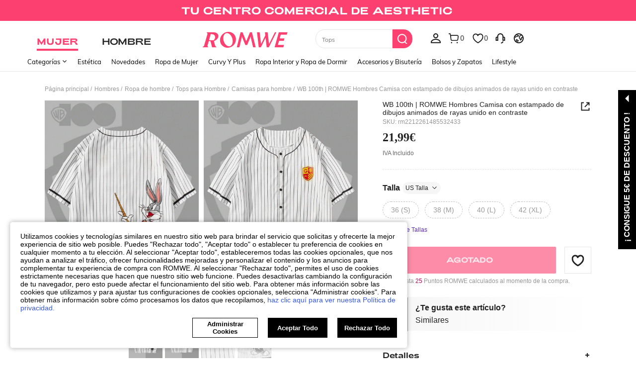

--- FILE ---
content_type: application/javascript
request_url: https://romwe.ltwebstatic.com/she_dist/assets/58614.05d30eaab53abac5.js
body_size: 7204
content:
"use strict";(self.webpackChunkSHEIN_W=self.webpackChunkSHEIN_W||[]).push([[58614],{684059:function(e){var a=Object.getOwnPropertySymbols,t=Object.prototype.hasOwnProperty,s=Object.prototype.propertyIsEnumerable;e.exports=function(){try{if(!Object.assign)return!1;var e=new String("abc");if(e[5]="de","5"===Object.getOwnPropertyNames(e)[0])return!1;for(var a={},t=0;t<10;t++)a["_"+String.fromCharCode(t)]=t;if("0123456789"!==Object.getOwnPropertyNames(a).map((function(e){return a[e]})).join(""))return!1;var s={};return"abcdefghijklmnopqrst".split("").forEach((function(e){s[e]=e})),"abcdefghijklmnopqrst"===Object.keys(Object.assign({},s)).join("")}catch(e){return!1}}()?Object.assign:function(e,r){for(var n,o,p=function(e){if(null==e)throw new TypeError("Object.assign cannot be called with null or undefined");return Object(e)}(e),i=1;i<arguments.length;i++){for(var d in n=Object(arguments[i]))t.call(n,d)&&(p[d]=n[d]);if(a){o=a(n);for(var l=0;l<o.length;l++)s.call(n,o[l])&&(p[o[l]]=n[o[l]])}}return p}},443939:function(e){e.exports=function(e){return encodeURIComponent(e).replace(/[!'()*]/g,(function(e){return"%"+e.charCodeAt(0).toString(16).toUpperCase()}))}},537166:function(e,a,t){t.d(a,{T2:function(){return v},_d:function(){return u},r3:function(){return h},vx:function(){return y}});var s=t(665640),r=Object.defineProperty,n=(e,a,t)=>(((e,a,t)=>{a in e?r(e,a,{enumerable:!0,configurable:!0,writable:!0,value:t}):e[a]=t})(e,"symbol"!=typeof a?a+"":a,t),t);const o=e=>"[object Object]"===Object.prototype.toString.call(e),p=e=>{"undefined"==typeof window?"function"!=typeof requestIdleCallback?setTimeout(e,200):requestIdleCallback(e):e()},i=e=>Array.from(new Set(Array.isArray(e)?e:[])),d="abtMap",l="getUserAbtResult",m="getUserAbtResultForAnalysis",_=new class{constructor(){n(this,"queue"),n(this,"fetching"),n(this,"abtServerFunction"),this.queue=[],this.fetching=!0,this.abtServerFunction=()=>{}}use(e){this.abtServerFunction=e}intercept(){this.fetching=!0}getABTData(){let e=this.abtServerFunction?this.abtServerFunction():{};return e instanceof Map&&(e=Object.fromEntries(e)),e}trigger(e){this.queue.push(e),this.fetching||this.notify()}notify(){this.fetching=!1,this.queue.forEach((e=>e(this.getABTData()))),this.queue=[]}},c={config:void 0,preloadFetching:!1,currentFetchNum:0,changePageNum:0};function u(e){if(!o(e))throw new Error("config must be a object");if(o(c.config))throw new Error("abtRouter has been instantiated");c.config=e,_.use((()=>{var a;return(null==(a=e.abtServer)?void 0:a[d])||new Map}))}async function y({routeName:e}){var a,t;if(!o(c.config))throw new Error("请先调用 instanceAbtRouter 方法");_.intercept(),c.changePageNum+=1;const r=1===c.changePageNum,{abtServer:n,options:d=[]}=c.config,m=function(e,a){const t={posKeys:[],newPosKeys:[]};return e.forEach((e=>{a&&e.routeName===a&&(t.posKeys.push(...(null==e?void 0:e.posKeys)||[]),t.newPosKeys.push(...(null==e?void 0:e.newPosKeys)||[]))})),t}(d,e),u=[...m.posKeys],y=[...m.newPosKeys];r&&(u.push(...(null==(a=c.config)?void 0:a.posKeys)||[]),y.push(...(null==(t=c.config)?void 0:t.newPosKeys)||[])),await async function({abtServer:e,posKeys:a,newPosKeys:t}){try{c.currentFetchNum+=1,(a.length||t.length)&&await e[l]({posKeys:i(a),newPosKeys:i(t)})}catch(e){!("undefined"==typeof window)&&s.error(`[ABT_ROUTE]: abtRequest error [${e}]`)}finally{c.currentFetchNum-=1,c.currentFetchNum<1&&_.notify()}}({abtServer:n,posKeys:u,newPosKeys:y}),p((()=>{!async function(e){const{options:a,preloadModel:t,abtServer:s}=c.config||{};if(!t||c.preloadFetching)return;const r=function(e,a){const t={posKeys:[],newPosKeys:[]};return e.forEach((e=>{e.routeName!==a&&e.preload&&(t.posKeys.push(...(null==e?void 0:e.posKeys)||[]),t.newPosKeys.push(...(null==e?void 0:e.newPosKeys)||[]))})),t}(a,e);c.preloadFetching=!0,(r.posKeys.length||r.newPosKeys.length)&&await s[l]({posKeys:i(r.posKeys),newPosKeys:i(r.newPosKeys)})}(e)}))}function h(){return"undefined"==typeof window?Promise.resolve({}):new Promise((e=>_.trigger(e)))}function v(e){var a;return"undefined"==typeof window?{}:(null==(a=c.config)?void 0:a.abtServer[m](e))||{}}},468182:function(e,a,t){t.d(a,{e:function(){return p}});var s=t(665640),r=Object.defineProperty,n=(e,a,t)=>(((e,a,t)=>{a in e?r(e,a,{enumerable:!0,configurable:!0,writable:!0,value:t}):e[a]=t})(e,"symbol"!=typeof a?a+"":a,t),t);class o{constructor({schttp:e}){n(this,"schttp"),n(this,"requestQueue"),this.schttp=e,this.requestQueue=new Map}findQueueKey(e){let a=e;for(const t of this.requestQueue.keys()){const s=t.split(",");if(e.split(",").every((e=>s.includes(e)))){a=t;break}}return a}request({posKeys:e,newPosKeys:a,requestPoskeys:t}){return new Promise(((s,r)=>{const n=this.findQueueKey(t),o=this.requestQueue.get(n)||[];o.push({resolve:s,reject:r}),this.requestQueue.set(n,o),1===o.length&&this.fetchAbt({posKeys:e,newPosKeys:a,requestPoskeys:n})}))}async fetchAbt({posKeys:e,newPosKeys:a,requestPoskeys:t}){let r={};try{r=await this.schttp({posKeys:e,newPosKeys:a})}catch(e){s.error(e)}finally{const e=this.requestQueue.get(t)||[];this.requestQueue.delete(t),null==e||e.forEach((({resolve:e})=>{e(r)}))}return r}}class p{constructor({schttp:e}){n(this,"abtMap"),n(this,"request"),this.request=new o({schttp:e}),this.abtMap=new Map}async getUserAbtResult({posKeys:e,newPosKeys:a}={}){const t=`${e||""}`.split(",").filter((e=>e)),s=`${a||""}`.split(",").filter((e=>e)),r=[...new Set([...s,...t])];if(r.every((e=>this.abtMap.has(e))))return i(r,this.abtMap);if(r.length){const e=s.filter((e=>!this.abtMap.has(e))),a=t.filter((e=>!this.abtMap.has(e))),r=[...e,...a],n=await this.request.request({requestPoskeys:r.join(),newPosKeys:e.join(),posKeys:a.join()});r.forEach((e=>{this.abtMap.set(e,n[e]||{})}))}return i(r,this.abtMap)}getUserAbtResultForAnalysis({posKeys:e,abtInfo:a},t){if(!e&&!a||Array.isArray(e)&&!e.length)return{};var s;s=a,"[object Object]"===Object.prototype.toString.call(s)&&(a=Object.keys(a).reduce(((e,t)=>{const s=a[t]||{};return e[s.poskey||s.posKey||t]=s,e}),{}));return function({posKeys:e,abtInfo:a={}},t){if(e){const t=("string"==typeof e?e.split(","):e).filter((e=>e));if(!t.length)return{};a=function(e,a){return e.reduce(((e,t)=>(a[t]&&(e[t]=a[t]),e)),{})}(t,a)}const s=Object.entries(a);if(!s.length)return{};const r=[],n=[],o=[];return s.forEach((([e,a])=>{var s;if(a&&!Array.isArray(a.child))return;t&&(a=t(a,e));const p=function(e,{child:a=[]}){const t=a.reduce(((a,t)=>(t.eid&&t.bid&&a.push(`${e}\`${t.eid}\`${t.bid}`),a)),[]).join(",");return t}(e=a.posKey||a.poskey||e,a);p&&r.push(p);const{bid:i="",type:d=""}=(null==(s=a.child)?void 0:s[0])||{};d&&i&&(n.push(`${e}_${d}_${i}`),o.push(`TP_${e}-BT_${d}-BI_${i}`))})),{sa:r.join(","),ga:n.join("-"),sc:o.join(",")}}({posKeys:e,abtInfo:a||Object.fromEntries(this.abtMap.entries())},t)}useState(e,a){e?this.abtMap.set(e,a):s.error("请添加当前poskey")}}function i(e,a){return e.length?e.reduce(((e,t)=>(e[t]=a.get(t)||{},e)),{}):Object.fromEntries(a.entries())}},463398:function(e,a,t){t.r(a);var s=t(586530);a.default={"1-8-6-1":{sendType:["event"],sa:{name:"click_goods_detail_picture_switch",param:{direction:""}},handler({sa:e,report:a},{target:t=null}={}){e.param.direction=t.getAttribute("data-arrow-direction"),a({sa:e})}},"1-8-6-2":{sendType:["event","user"],sa:{name:"click_goods_detail_pic",param:{goods_id:""}},handler({sa:e,report:a},{extraData:t={}}){const{goods_id:s,pic_type:r}=t;e.param.goods_id=s||"",e.param.pic_type=r||"",a({sa:e})}},"1-8-6-3":{sendType:["event"],sa:{name:"click_detail_firstScreenReviews"},handler({sa:e,report:a},{target:t=null}={}){a({sa:e}),e.name="click_reviews",e.param={review_num:t.getAttribute("data-review-num")},a({sa:e})}},"1-8-6-4":{sendType:["event","user"],sa:{name:"click_goods_detail_select_mainattr",param:{condition:"",color:"",location:""}},handler({sa:e,report:a},{extraData:t={}}={}){e.param=t,a({sa:e})}},"1-8-6-5":{sendType:["event"],sa:{name:"click_goods_detail_select_otherattr",param:{}},handler({sa:e,report:a},{target:t=null}={}){e.param={attrvalue:t.getAttribute("data-attr_value_name")};87==t.getAttribute("data-attr_id")&&(e.param.size=t.getAttribute("data-size-radio")),a({sa:e})}},"1-8-6-6":{sendType:["event","user"],sa:{name:"click_size_guide",param:{}},handler({sa:e,report:a},{bindData:t={}}={}){const{goodsId:s,from:r}=(null==t?void 0:t[0])||{};e.param.goods_id=s,e.param.activity_from=r,a({sa:e})}},"1-8-6-7":{sendType:["event"],sa:{name:"click_goods_detail_check_size"}},"1-8-6-8":{sendType:["event"],sa:{name:"click_goods_detail_promotion",param:{}},handler({sa:e,report:a},{target:t=null}={}){if(e.param.promotion_logo_type=t.getAttribute("promotion-logo-type")||"",e.param.promotion_type_id=t.getAttribute("promotion-type-id")||"",e.param.promotion_id=t.getAttribute("promotion-id")||"",e.param.is_brand=t.getAttribute("is-brand")?1:0,e.param.brand_code=t.getAttribute("brand-code")||"",14==e.param.promotion_type_id&&(e.param.activity_type=Number(t.getAttribute("activity-type"))),t.getAttribute("data-rule-type")){let a="no_discount"==t.getAttribute("data-rule-type")?"nosale":"sale",s=Number(t.getAttribute("data-single-num"))?"_item":"",r=Number(t.getAttribute("data-order-num"))&&"no_discount"!=t.getAttribute("data-rule-type")?"_promotion":Number(t.getAttribute("data-order-num"))&&"no_discount"==t.getAttribute("data-rule-type")?"_collection":"";e.param.type=a+s+r}a({sa:e})}},"1-8-6-10":{sendType:["event","user"],sa:{name:"click_add_collect",param:{goods_id:"",is_cancel:"",result:"",activity_from:"",mall_code:""}},handler({sa:e,report:a},{extraData:t={}}={}){e.param={goods_id:t.goods_id,is_cancel:t.is_cancel,result:t.result,activity_from:t.activity_from,mall_code:t.mall_code,quickship_tp:t.quickShip,location:t.location},a({sa:e})}},"1-8-6-11":{sendType:["event"],sa:{name:"click_afterpay_info_icon"}},"1-8-6-12":{sendType:["event"],sa:{name:"click_new_detail_label"}},"1-8-6-13":{sendType:["event"],sa:{name:"click_goods_detail_shipping"}},"1-8-6-14":{sendType:["event"],sa:{name:"click_goods_detail_return_policy"}},"1-8-6-15":{sendType:["event"],sa:{name:"click_goods_detail_more_shipping"}},"1-8-6-16":{sendType:["event"],sa:{name:"click_goods_detail_more_return_policy"}},"1-8-6-17":{sendType:["event"],sa:{name:"click_goods_detail_description"}},"1-8-6-21":{sendType:["event"],sa:{name:"click_goods_detail_sizefit"}},"1-8-6-24":{sendType:["event","user"],sa:{name:"expose_goods_detail_select_mainattr",param:{}},handler({sa:e,report:a},{extraData:t={}}){const{location:s,image_tp:r,promotion_type:n,source:o}=t;e.param.location=s||"",e.param.image_tp=r||"",e.param.promotion_type=n||"",e.param.source=o||"",a({sa:e})}},"1-8-6-25":{sendType:["event","user"],sa:{name:"expose_goods_detail_select_otherattr",param:{}},handler({sa:e,report:a},{extraData:t={}}){e.param.count=t.count,a({sa:e})}},"1-8-6-26":{sendType:["event","user"],sa:{name:"expose_goods_detail_check_size"}},"1-8-6-27":{sendType:["event","user"],sa:{name:"expose_goods_detail_promotion",param:{}},handler({sa:e,report:a},{target:t=null,extraData:s={}}={}){let r=[],n=[],o=[];var p;if(t&&t.length){if(null==t||null===(p=t.forEach)||void 0===p||p.call(t,(e=>{o.push(e.getAttribute("promotion-logo-type")||""),r.push(e.getAttribute("promotion-type-id")||""),n.push(e.getAttribute("promotion-id")||"")})),e.param.promotion_type_id=r.join("|"),e.param.promotion_logo_type=o.join("|"),e.param.promotion_id=n.join("|"),e.param.is_brand=t&&t.length&&t[0].getAttribute("is-brand")?1:0,e.param.brand_code=t&&t.length&&t[0].getAttribute("brand-code")||"",r.includes("14")&&(e.param.activity_type=Number(t[0].getAttribute("activity-type"))),t&&t.length&&t[0].getAttribute("data-rule-type")){const a=t[0];let s="no_discount"==a.getAttribute("data-rule-type")?"nosale":"sale",r=Number(a.getAttribute("data-single-num"))?"_item":"",n=Number(a.getAttribute("data-order-num"))&&"no_discount"!=a.getAttribute("data-rule-type")?"_promotion":Number(a.getAttribute("data-order-num"))&&"no_discount"==a.getAttribute("data-rule-type")?"_collection":"";e.param.type=s+r+n}}else e.param={...s};a({sa:e})}},"1-8-6-28":{sendType:["event","user"],sa:{name:"expose_afterpay"}},"1-8-6-29":{sendType:["event","user"],sa:{name:"expose_hurry_almost_sold_out"}},"1-8-6-30":{sendType:["event","user"],sa:{name:""},handler({sa:e,report:a},{extraData:t={}}={}){e.name=`show_label_${t.goods_label}`,a({sa:e})}},"1-8-6-31":{sendType:["event","user"],sa:{name:"expose_goods_detail_sizefit"}},"1-8-6-32":{sendType:["event","user"],sa:{name:"expose_goods_detail_description"}},"1-8-6-33":{sendType:["event","user"],sa:{name:"expose_goods_detail_pic"},handler({sa:e,report:a},{bindData:t=[],extraData:s={}}={}){e.param=(null==t?void 0:t[0])||s||{},a({sa:e})}},"1-8-6-34":{sendType:["user"],sa:{name:"expose_moresize"},handler({sa:e,report:a},{}={}){a({sa:e})}},"1-8-6-35":{sendType:["user"],sa:{name:"click_moresize"},handler({sa:e,report:a},{}={}){a({sa:e})}},"1-8-6-38":{sendType:["event","user"],sa:{name:"expose_product_video"},handler({sa:e,report:a},{bindData:t=[]}={}){t&&t.length&&(e.param=t[0]||{},a({sa:e}))}},"1-8-6-39":{sendType:["event","user"],sa:{name:"click_product_video"},handler({sa:e,report:a},{extraData:t={},bindData:s={}}={}){e.param={...t,...s},a({sa:e})}},"1-8-6-40":{sendType:["user"],sa:{name:"expose_single_item"}},"1-8-6-41":{sendType:["user"],sa:{name:"expose_popup_single_promotion"}},"1-8-6-42":{sendType:["user","event"],sa:{name:"click_single_promotion_bag"}},"1-8-6-43":{sendType:["event"],sa:{name:"click_s3_vipprice"}},"1-8-6-44":{sendType:["event","user"],sa:{name:"expose_s3_vipprice"}},"1-8-6-45":{sendType:["user","event"],sa:{name:"expose_flash_sale_block",param:{}},handler({sa:e,report:a},{extraData:t={},bindData:s=[]}={}){let r=(null==s?void 0:s[0])||{};e.param.flash_location=t.flash_location||r.flash_location,a({sa:e})}},"1-8-6-46":{sendType:["user","event"],sa:{name:"click_flash_sale_block",param:{}},handler({sa:e,report:a},{extraData:t={},bindData:s=[]}={}){let r=(null==s?void 0:s[0])||{};e.param.flash_location=t.flash_location||r.flash_location,a({sa:e})}},"1-8-6-47":{sendType:["user","event"],sa:{name:"expose_board_toast",param:{}},handler({sa:e,report:a},{extraData:t={}}={}){e.param.board_count=t.board_count||0,a({sa:e})}},"1-8-6-48":{sendType:["user","event"],sa:{name:"click_board_toast",param:{board_count:0}},handler({sa:e,report:a}){var t;let s=[];try{s=JSON.parse(sessionStorage.getItem("groupListData"))}catch(e){}e.param.board_count=null!==(t=s)&&void 0!==t&&t.length?1:0,a({sa:e})}},"1-8-6-49":{sendType:["user"],sa:{name:"expose_afterpay_unfold"}},"1-8-6-50":{sendType:["user","event"],sa:{name:"click_afterpay_unfold"}},"1-8-6-51":{sendType:["user"],sa:{name:"expose_ingredients"}},"1-8-6-52":{sendType:["user"],sa:{name:"click_ingredients"}},"1-8-6-53":{sendType:["user"],sa:{name:"click_select_color_beauty"}},"1-8-6-54":{sendType:["event"],sa:{name:"click_qty"}},"1-8-6-55":{sendType:["user"],sa:{name:"expose_select_color_beauty"}},"1-8-6-56":{sendType:["user"],sa:{name:"expose_qty"}},"1-8-6-57":{sendType:["user","event"],sa:{name:"expose_aboutbrand"},handler({sa:e,report:a}){a({sa:e})}},"1-8-6-58":{sendType:["user","event"],sa:{name:"click_aboutbrand"},handler({sa:e,report:a}){a({sa:e})}},"1-8-6-59":{sendType:["user","event"],sa:{name:"expose_brand_products",param:{}},handler({sa:e,report:a},{extraData:t={}}){const{brand_code:s,brand_type:r,name:n,designerId:o,scId:p,brand_info:i,brand_label:d,flash_sale_stype:l,is_alone_store_brand:m}=t;e.param.brand_code=s,e.param.brand_type=r,e.param.brand_info=i,e.param.brand_label=d,e.param.src_module="DetailBrand",e.param.src_identifier=[`on=${r}`,`cn=${n}`,"hz=0","ps=1_1","jc="+(o?`sheinxDesignerInformation_${o}`:"store"===r?`thirdPartyStoreHome_${s}`:`itemPicking_${p}`)].join("`"),m||(e.param.flash_sale_stype=l),a({sa:e})}},"1-8-6-60":{sendType:["user","event"],sa:{name:"click_brand_products",param:{}},handler({sa:e,report:a},{target:t=null}){const[s,r,n,o,p,i,d,l,m,_]=[null==t?void 0:t.getAttribute("data-brand-code"),null==t?void 0:t.getAttribute("data-brand-type"),null==t?void 0:t.getAttribute("data-is-store"),null==t?void 0:t.getAttribute("data-name"),null==t?void 0:t.getAttribute("data-designer-id"),null==t?void 0:t.getAttribute("data-id"),null==t?void 0:t.getAttribute("data-sc-id"),null==t?void 0:t.getAttribute("data-brand_info"),null==t?void 0:t.getAttribute("data-brand_label"),null==t?void 0:t.getAttribute("data-flash_sale_stype")];e.param.brand_code=s,e.param.brand_type=r,e.param.brand_info=l,e.param.brand_label=m,e.param.src_module="DetailBrand",e.param.src_identifier=[`on=${r}`,`cn=${o}`,"hz=0","ps=1_1","jc="+(p?`sheinxDesignerInformation_${p}`:n?`thirdPartyStoreHome_${i}`:`itemPicking_${d}`)].join("`"),e.param.flash_sale_stype=_,a({sa:e})}},"1-8-6-231":{sendType:["user","event"],sa:{name:"click_store_flashsale"},handler({sa:e,report:a},{extraData:t={}}={}){e.param=Object.assign(t,{src_module:"DetailBrand"}),delete e.param.page_nm,a({sa:e})}},"1-8-6-62":{sendType:["user","event"],sa:{name:"click_change_country",param:{country:""}},handler({sa:e,report:a},{target:t=null}={}){e.param.country=t.getAttribute("data-country"),a({sa:e})}},"1-8-6-64":{sendType:["user","event"],sa:{name:"click_change_unit",param:{unit:""}},handler({sa:e,report:a},{target:t=null}={}){e.param.unit=t.getAttribute("data-unit"),a({sa:e})}},"1-8-6-61":{sendType:["user","event"],sa:{name:"expose_hotcolor"},handler({sa:e,report:a}){a({sa:e})}},"1-8-6-65":{sendType:["user","event"],sa:{name:"expose_pricefrom"}},"1-8-6-66":{sendType:["event"],sa:{name:"click_details_picture"}},"1-8-6-67":{sendType:["user"],sa:{name:"expose_details_picture"}},"1-8-6-68":{sendType:["event","user"],sa:{name:"expose_size_tips_bigsmall"}},"1-8-6-69":{sendType:["event","user"],sa:{name:"expose_material"}},"1-8-6-70":{sendType:["user","event"],sa:{name:"expose_sellingpoint",param:{}},handler({sa:e,report:a},{extraData:t={}}){const{sellingPoints:s}=t,r=[];s.forEach((e=>{r.push(`${e.tag_id}_${e.tag_val_id}_${e.tag_val_name_en}`)})),e.param.sellingpoint_params=r.join("|"),a({sa:e})}},"1-8-6-71":{sendType:["user","event"],sa:{name:"click_sellingpoint",param:{}},handler({sa:e,report:a},{extraData:t={}}){const{tag_id:s,tag_val_id:r,tag_val_name_en:n}=t;e.param.sellingpoint_params=`${s}_${r}_${n}`,a({sa:e})}},"1-8-6-72":{sendType:["user"],sa:{name:"click_sellingpoint_detail",param:{},beacon:!0},handler({sa:e,report:a},{extraData:t={}}){const{tag_id:s,tag_val_id:r,tag_val_name_en:n}=t;e.param.sellingpoint_params=`${s}_${r}_${n}`,a({sa:e})}},"1-8-6-73":{sendType:["user"],sa:{name:"expose_popup_hotnews"}},"1-8-6-74":{sendType:["event"],sa:{name:"click_cod_policy"}},"1-8-6-75":{sendType:["event","user"],sa:{name:"expose_cod_policy"}},"1-8-6-76":{sendType:["event","user"],sa:{name:"click_slide_shipping"}},"1-8-6-77":{sendType:["event","user"],sa:{name:"expose_sizerecommended",param:{}},handler({sa:e,report:a},{extraData:t={}}){e.param=t,a({sa:e})}},"1-8-6-78":{sendType:["event","user"],sa:{name:"click_goods_details_check_size"},handler({sa:e,report:a},{extraData:t={}}){e.param=t,a({sa:e})}},"1-8-6-79":{sendType:["event","user"],sa:{name:"expose_sizerecommended_result"},handler({sa:e,report:a},{extraData:t={}}){e.param=t,a({sa:e})}},"1-8-6-80":{sendType:["event","user"],sa:{name:"expose_moredetails"},handler({sa:e,report:a},{target:t=null}){e.param=t.dataset||{},a({sa:e})}},"1-8-6-81":{sendType:["event","user"],sa:{name:"click_moredetails"},handler({sa:e,report:a},{target:t=null}){e.param=t.dataset||{},a({sa:e})}},"1-8-6-82":{sendType:["user","event"],sa:{name:"click_size",param:{size_type:""}},handler({sa:e,report:a},{target:t=null}={}){e.param.size_type=t.getAttribute("data-type"),a({sa:e})}},"1-8-6-83":{sendType:["user","event"],sa:{name:"click_more_color"}},"1-8-6-84":{sendType:["user","event"],sa:{name:"expose_more_color"}},"1-8-6-85":{sendType:["user","event"],sa:{name:"expose_cotton_origin"}},"1-8-6-86":{sendType:["user","event"],sa:{name:"click_cotton_origin"}},"1-8-6-87":{sendType:["user","event"],sa:{name:"click_cotton_certification"}},"1-8-6-88":{sendType:["user","event"],sa:{name:"click_cotton_viewmore"}},"1-8-6-89":{sendType:["user","event"],sa:{name:"click_cotton_srs"}},"1-8-6-90":{sendType:["event","user"],sa:{name:"click_coupon_entrance"}},"1-8-6-91":{sendType:["event","user"],sa:{name:"expose_popup_coupon"},handler({sa:e,report:a},{bindData:t}={}){e.param=null==t?void 0:t[0],a({sa:e})}},"1-8-6-92":{sendType:["event","user"],sa:{name:"click_popup_coupon"},handler({sa:e,report:a},{extraData:t={}}){e.param=t,a({sa:e})}},"1-8-6-93":{sendType:["event","user"],sa:{name:"click_getcoupon"},handler({sa:e,report:a},{extraData:t={}}){e.param=t,a({sa:e})}},"1-8-6-95":{sendType:["event","user"],sa:{name:"expose_switch_mall",param:{}},handler({sa:e,report:a},{bindData:t={}}={}){const{location:s,mall_code:r}=t[0]||{};e.param={location:s,mall_code:r},a({sa:e})}},"1-8-6-96":{sendType:["event","user"],sa:{name:"click_switch_mall",param:{}},handler({sa:e,report:a},{bindData:t={}}={}){const{location:s,mall_code:r}=t;e.param={location:s,mall_code:r},a({sa:e})}},"1-8-6-97":{sendType:["event","user"],sa:{name:"expose_coupon_entrance"}},"1-8-6-98":{sendType:["event","user"],sa:{name:"expose_prime_entry",param:{}},handler({sa:e,report:a},{extraData:t={},bindData:s=[]}={}){e.param=(null==s?void 0:s[0])||t||{},a({sa:e})}},"1-8-6-99":{sendType:["event","user"],sa:{name:"click_prime_entry",param:{}},handler({sa:e,report:a},{extraData:t={}}={}){e.param=t||{},a({sa:e})}},"1-8-6-100":{sendType:["event","user"],sa:{name:"expose_pre_payment_info",param:{payment_code:""}},handler({sa:e,report:a},{extraData:t={}}={}){e.param.payment_code=(null==t?void 0:t.payment_code)||"",a({sa:e})}},"1-8-6-102":{sendType:["event","user"],sa:{name:"expose_newuseronly_block",param:{}},handler({sa:e,report:a},{extraData:t={},bindData:s=[]}){let r=(null==s?void 0:s[0])||{};e.param={...t,...r},a({sa:e})}},"1-8-6-101":{sendType:["event","user"],sa:{name:"expose_exclusive_block",param:{}},handler({sa:e,report:a},{extraData:t={},bindData:s=[]}){let r=(null==s?void 0:s[0])||{};e.param={...t,...r},a({sa:e})}},"1-8-6-103":{sendType:["event","user"],sa:{name:"expose_quickship",param:{}},handler({sa:e,report:a},{bindData:t=[]}={}){e.param=t[0],a({sa:e})}},"1-8-6-104":{sendType:["event","user"],sa:{name:"expose_quickship_delivery",param:{}}},"1-8-6-105":{sendType:["event","user"],sa:{name:"expose_quickship_disclaimer",param:{}}},"1-8-6-106":{sendType:["event","user"],sa:{name:"click_goods_list_addcar",param:{}},handler({sa:e,report:a},{extraData:t={}}={}){e.param=t,a({sa:e})}},"1-8-6-107":{sendType:["event","user"],sa:{name:"expose_edit",param:{}},handler({sa:e,report:a},{extraData:t={}}={}){e.param=t,a({sa:e})}},"1-8-6-108":{sendType:["event","user"],sa:{name:"click_edit",param:{}},handler({sa:e,report:a},{extraData:t={}}={}){e.param=t,a({sa:e})}},"1-8-6-109":{sendType:["event","user"],sa:{name:"expose_findsimilar",param:{}},handler({sa:e,report:a},{extraData:t={}}={}){e.param=t,a({sa:e})}},"1-8-6-110":{sendType:["event","user"],sa:{name:"click_findsimilar",param:{}},handler({sa:e,report:a},{extraData:t={}}={}){e.param=t,a({sa:e})}},"1-8-6-111":{sendType:["event","user"],sa:{name:"click_continue_shopping",param:{}},handler({sa:e,report:a},{extraData:t={}}={}){e.param=t,a({sa:e})}},"1-8-6-112":{sendType:["event","user"],sa:{name:"click_size_guide",param:{}},handler({sa:e,report:a},{extraData:t={}}={}){e.param=t,a({sa:e})}},"1-8-6-113":{sendType:["event","user"],sa:{name:"expose_other_items",param:{}},handler({sa:e,report:a},{extraData:t={}}={}){e.param=t,a({sa:e})}},"1-8-6-114":{sendType:["event","user"],sa:{name:"click_other_items",param:{}},handler({sa:e,report:a},{extraData:t={}}={}){e.param=t,a({sa:e})}},"1-8-6-115":{sendType:["event","user"],sa:{name:"expose_quickship_shipping",param:{}}},"1-8-6-116":{sendType:["event","user"],sa:{name:"expose_remove_goods_rule",param:{}}},"1-8-6-117":{sendType:["event","user"],sa:{name:"expose_preferred_label",param:{}}},"1-8-6-118":{sendType:["event","user"],sa:{name:"expose_goods_detail_return_policy",param:{}}},"1-8-6-119":{sendType:["event","user"],sa:{name:"expose_addbag_suspension",param:{}}},"1-8-6-120":{sendType:["event","user"],sa:{name:"click_goods_detail_shipping_days",param:{days:"",shipping_method:""}},handler({sa:e,report:a},{extraData:t={}}={}){e.param=t,a({sa:e})}},"1-8-6-121":{sendType:["event","user"],sa:{name:"expose_goods_detail_shipping_days",param:{days:"",shipping_method:""}},handler({sa:e,report:a},{bindData:t=[]}={}){e.param=(null==t?void 0:t[0])||{},a({sa:e})}},"1-8-6-122":{sendType:["event","user"],sa:{name:"click_goods_detail_select_mainattr_cofirm",param:{}},handler({sa:e,report:a},{extraData:t={}}){e.param=t,a({sa:e})}},"1-8-6-123":{sendType:["event","user"],sa:{name:"expose_mainattr_icon"}},"1-8-6-124":{sendType:["event","user"],sa:{name:"click_mainattr_icon"}},"1-8-6-125":{sendType:["event","user"],sa:{name:"expose_mainattr_description",param:{}},handler({sa:e,report:a},{extraData:t={}}){e.param=t,a({sa:e})}},"1-8-6-126":{sendType:["event","user"],sa:{name:"click_mainattr_description",param:{}},handler({sa:e,report:a},{extraData:t={}}){e.param=t,a({sa:e})}},"1-8-6-127":{sendType:["event","user"],sa:{name:"expose_out_localsize",param:{}},handler({sa:e,report:a},{bindData:t=[]}={}){var s;e.param.choose_type=(null==t||null===(s=t[0])||void 0===s?void 0:s.choose_type)||0,a({sa:e})}},"1-8-6-128":{sendType:["event","user"],sa:{name:"click_out_localsize",param:{}},handler({sa:e,report:a},{extraData:t={}}={}){e.param.choose_type=(null==t?void 0:t.choose_type)||0,a({sa:e})}},"1-8-6-129":{sendType:["event","user"],sa:{name:"click_choose_localsize",param:{}},handler({sa:e,report:a},{extraData:t={}}={}){e.param.choose_type=(null==t?void 0:t.choose_type)||"default",a({sa:e})}},"1-8-6-130":{sendType:["event","user"],sa:{name:"expose_promotion_block",param:{}},handler({sa:e,report:a},{extraData:t={}}){e.param=t,a({sa:e})}},"1-8-6-131":{sendType:["event","user"],sa:{name:"click_promotion_block",param:{}},handler({sa:e,report:a},{extraData:t={}}){e.param=t,a({sa:e})}},"1-8-6-132":{sendType:["event","user"],sa:{name:"expose_one_tap_pay_button",param:{}},handler({sa:e,report:a},{extraData:t={},bindData:s=[]}){e.param={...t||{},...(null==s?void 0:s[0])||{}},a({sa:e})}},"1-8-6-133":{sendType:["event","user"],sa:{name:"click_one_tap_pay_button",param:{}},handler({sa:e,report:a},{extraData:t={}}){e.param=t,a({sa:e})}},"1-8-6-134":{sendType:["event","user"],sa:{name:"expose_payment_successful_popup",param:{}},handler({sa:e,report:a},{extraData:t={}}){e.param=t,a({sa:e})}},"1-8-6-135":{sendType:["event","user"],sa:{name:"click_payment_successful_popup",param:{}},handler({sa:e,report:a},{extraData:t={}}){e.param=t,a({sa:e})}},"1-8-6-136":{sendType:["event","user"],sa:{name:"expose_size_type",param:{}},handler({sa:e,report:a},{bindData:t={}}={}){var s;e.param.type=(null==t||null===(s=t[0])||void 0===s?void 0:s.type)||0,a({sa:e})}},"1-8-6-137":{sendType:["event","user"],sa:{name:"click_size_type",param:{}},handler({sa:e,report:a},{extraData:t={}}={}){e.param.type=t.type||0,a({sa:e})}},"1-8-6-138":{sendType:["event","user"],sa:{name:"expose_newtips",param:{},handler({sa:e,report:a},{extraData:t={}}={}){e.param.type=t.type||0,a({sa:e})}}},"1-8-6-139":{sendType:["event","user"],sa:{name:"expose_size_guide",param:{}},handler({sa:e,report:a},{bindData:t=[]}={}){var s;const{goodsId:r,from:n}=null!==(s=t[0])&&void 0!==s?s:{};e.param.goods_id=r,e.param.activity_from=n,a({sa:e})}},"1-8-6-140":{sendType:["event","user"],sa:{name:"click_size_suggestion_submit",param:{}},handler({sa:e,report:a},{extraData:t={}}={}){e.param=t,a({sa:e})}},"1-8-6-141":{sendType:["event","user"],sa:{name:"expose_sizerecommended_result",param:{}},handler({sa:e,report:a},{extraData:t={}}={}){e.param=t,a({sa:e})}},"1-6-1-139":{sendType:["event","user"],sa:{name:"expose_scroll_popup",param:{}},handler({sa:e,report:a},{extraData:t={}}={}){e.param=t,a({sa:e})}},"1-6-1-140":{sendType:["event","user"],sa:{name:"expose_heightszie"},handler({sa:e,report:a}){a({sa:e})}},"1-6-1-141":{sendType:["event","user"],sa:{name:"expose_promotion_label"},handler({sa:e,report:a},{bindData:t={}}={}){e.param=t[0],a({sa:e})}},"1-6-1-142":{sendType:["event","user"],sa:{name:"expose_promotion_block"},handler({sa:e,report:a},{bindData:t={}}={}){e.param=t[0],a({sa:e})}},"1-6-1-143":{sendType:["event","user"],sa:{name:"click_promotion_block"},handler({sa:e,report:a},{bindData:t={}}={}){e.param=t,a({sa:e})}},"1-6-1-144":{sendType:["event","user"],sa:{name:"expose_BetentionBanner"},handler({sa:e,report:a},{bindData:t={}}={}){const{type:s="",beltType:r="retention"}=(null==t?void 0:t[0])||{},n={banner:1,bottom:2,button:3},o={retention:1,follow:2};e.param={bannertype:null==o?void 0:o[r],type:null==n?void 0:n[s]},a({sa:e})}},"1-6-1-145":{sendType:["event","user"],sa:{name:"expose_brand_collect",param:{}},handler({sa:e,report:a},{bindData:t}){e.param=t[0]||{},a({sa:e})}},"1-6-1-146":{sendType:["event","user"],sa:{name:"click_brand_collect",param:{}},handler({sa:e,report:a},{extraData:t={}}={}){e.param=t,a({sa:e})}},"1-6-1-147":{sendType:["event","user"],sa:{name:"expose_brand_collect_result",param:{}},handler({sa:e,report:a},{extraData:t={}}={}){e.param=t,a({sa:e})}},"1-6-1-148":{sendType:["event"],handler({},{bindData:e}={}){var a,t;null==e||null===(a=e[0])||void 0===a||null===(t=a.cb)||void 0===t||t.call(a)}},"1-6-1-149":{sendType:["event","user"],sa:{name:"expose_seller_info",param:{}}},"1-6-1-169":{sendType:["event","user"],sa:{name:"click_sellerinfo_more",param:{}},handler({sa:e,report:a},{extraData:t}={}){e.param=t,a({sa:e})}},"1-6-1-170":{sendType:["event","user"],sa:{name:"expose_sellerinfo_more",param:{}},handler({sa:e,report:a},{bindData:t}={}){e.param=(null==t?void 0:t[0])||{},a({sa:e})}},"1-6-1-150":{sendType:["event","user"],sa:{name:"expose_itemreport",param:{}},handler({sa:e,report:a}){a({sa:e})}},"1-6-1-151":{sendType:["event","user"],sa:{name:"click_itemreport",param:{}},handler({sa:e,report:a}){a({sa:e})}},"1-6-1-152":{sendType:["event","user"],sa:{name:"expose_designer_info",param:{}},handler({sa:e,report:a}){a({sa:e})}},"1-6-1-153":{sendType:["event","user"],sa:{name:"click_designer_info",param:{}},handler({sa:e,report:a}){a({sa:e})}},"1-6-1-154":{sendType:["event","user"],sa:{name:"click_popup_similar_tab",param:{}},handler({sa:e,report:a},{bindData:t}={}){e.param=t,a({sa:e})}},"1-6-1-155":{sendType:["event","user"],sa:{name:"expose_estimated_price"},handler({sa:e,report:a},{extraData:t={}}={}){e.param=t,a({sa:e})}},"1-6-1-156":{sendType:["event","user"],sa:{name:"click_estimated_price"},handler({sa:e,report:a},{extraData:t={}}={}){e.param=t,a({sa:e})}},"1-6-1-157":{sendType:["event","user"],sa:{name:"expose_add_bag"},handler({sa:e,report:a},{bindData:t}={}){e.param=null==t?void 0:t[0],a({sa:e})}},"1-6-1-159":{sendType:["event","user"],sa:{name:"expose_addmore"},handler({sa:e,report:a},{bindData:t}={}){e.param=null==t?void 0:t[0],a({sa:e})}},"1-6-1-160":{sendType:["event","user"],sa:{name:"click_addmore"},handler({sa:e,report:a},{bindData:t}={}){e.param=t,a({sa:e})}},"1-6-1-161":{sendType:["event","user"],sa:{name:"expose_copy_coupon"},handler({sa:e,report:a},{bindData:t}={}){e.param=null==t?void 0:t[0],a({sa:e})}},"1-6-1-162":{sendType:["event","user"],sa:{name:"click_copy_coupon"},handler({sa:e,report:a},{bindData:t}={}){e.param=t,a({sa:e})}},"1-6-1-165":{sendType:["event","user"],sa:{name:"expose_goods_detail_promotion"},handler({sa:e,report:a},{bindData:t}={}){e.param=null==t?void 0:t[0],a({sa:e})}},"1-6-1-166":{sendType:["event","user"],sa:{name:"click_goods_detail_promotion"},handler({sa:e,report:a},{bindData:t}={}){e.param=t,a({sa:e})}},"1-6-1-167":{sendType:["event","user"],sa:{name:"expose_freeshipping",param:{}},handler({sa:e,report:a},{bindData:t}){e.param=null==t?void 0:t[0],a({sa:e})}},"1-6-1-168":{sendType:["event","user"],sa:{name:"expose_shipping_tips",param:{}},handler({sa:e,report:a}){a({sa:e})}},"1-6-1-171":{sendType:["event","user"],sa:{name:"expose_skucopy"},handler({sa:e,report:a},{bindData:t}={}){e.param=null==t?void 0:t[0],a({sa:e})}},"1-6-1-172":{sendType:["event","user"],sa:{name:"click_skucopy"},handler({sa:e,report:a},{bindData:t}={}){e.param=t,a({sa:e})}},"1-6-1-173":{sendType:["event","user"],sa:{page_name:"page_goods_detail",name:"expose_localwarehouse"},handler({sa:e,report:a},{bindData:t}={}){e.param=(null==t?void 0:t[0])||{},a({sa:e})}},"1-8-6-169":{sendType:["event","user"],sa:{name:"expose_attributes_viewall"},handler({sa:e,report:a}){a({sa:e})}},"1-8-6-170":{sendType:["event","user"],sa:{name:"click_attributes_viewall"},handler({sa:e,report:a}){a({sa:e})}},"1-8-6-171":{sendType:["event","user"],sa:{name:"expose_newusercoupon"},handler({sa:e,report:a}){a({sa:e})}},"1-8-6-172":{sendType:["event","user"],sa:{name:"click_newusercoupon"},handler({sa:e,report:a},{extraData:t={},bindData:s}={}){e.param={...t,...s},a({sa:e})}},"1-8-6-173":{sendType:["user","event"],sa:{name:"expose_view_more",param:{}},handler({sa:e,report:a},{bindData:t}={}){const{brand_code:s,brand_type:r,name:n,designerId:o,scId:p}=null==t?void 0:t[0];e.param.activity_from="brand_goods_list",e.param.src_module="DetailBrand",e.param.src_identifier=[`on=${r}`,`cn=${n}`,"hz=0","ps=1_2","jc="+(o?`sheinxDesignerInformation_${o}`:"store"===r?`thirdPartyStoreHome_${s}`:`itemPicking_${p}`)].join("`"),a({sa:e})}},"1-8-6-174":{sendType:["user","event"],sa:{name:"click_view_more",param:{}},handler({sa:e,report:a},{target:t=null}){const[s,r,n,o,p,i]=[null==t?void 0:t.getAttribute("data-brand-type"),null==t?void 0:t.getAttribute("data-is-store"),null==t?void 0:t.getAttribute("data-name"),null==t?void 0:t.getAttribute("data-designer-id"),null==t?void 0:t.getAttribute("data-id"),null==t?void 0:t.getAttribute("data-sc-id")];e.param.activity_from="brand_goods_list",e.param.src_module="DetailBrand",e.param.src_identifier=[`on=${s}`,`cn=${n}`,"hz=0","ps=1_2","jc="+(o?`sheinxDesignerInformation_${o}`:r?`thirdPartyStoreHome_${p}`:`itemPicking_${i}`)].join("`"),a({sa:e})}},"1-8-6-175":{sendType:["event","user"],sa:{name:"expose_module_goods_list",param:{activity_from:"brand_goods_list"}},handler({sa:e,report:a},{target:t=null}={}){const r=[];let n="",o="",p="",i="",d="",l="",m="";const{feed_type:_}=(0,s.getAttrFromContainer)(null==t?void 0:t[0])||{};t.forEach((e=>{const a=(0,s.getAttrFromTarget)(e);n=e.dataset.tabList,o=e.dataset.abtest,i=e.dataset.brand_type,p=e.dataset.brand_code,d=e.dataset.brand_name,l=e.dataset.designerId,m=e.dataset.scId,r.push((0,s.getSaGoodsList)(a))})),e.param.goods_list=r.join(),e.param.tab_list=n,e.param.abtest=o,e.param.style="detail",e.param.activity_from="brand_goods_list",e.param.src_module="DetailBrand",e.param.src_identifier=[`on=${i}`,`cn=${d}`,"hz=0","ps=1_0","jc="+(l?`sheinxDesignerInformation_${l}`:"store"===i?`thirdPartyStoreHome_${p}`:`itemPicking_${m}`)].join("`"),_&&(e.param.feed_type=_),a({sa:e})}},"1-8-6-176":{sendType:["event","user"],sa:{name:"click_module_goods_list",param:{activity_from:"brand_goods_list"}},handler({sa:e,report:a},{extraData:t={}}={}){const{target:r=null,brand_data:n,activity_from:o,style:p,is_add_more:i}=t,d=[],{feed_type:l}=(0,s.getAttrFromContainer)(r)||{},m=(0,s.getAttrFromTarget)(r),_=r.dataset.tabList,c=r.dataset.abtest;d.push((0,s.getSaGoodsList)(m)),e.param.goods_list=d.join(),e.param.tab_list=_,e.param.abtest=c,e.param.style=p||"detail";const{brand_code:u,brand_type:y,name:h,designerId:v,scId:b}=n;e.param.activity_from=o||"brand_goods_list",l&&(e.param.feed_type=l),o?"addcart_success"===o&&(e.param.is_add_more=i):(e.param.src_module="DetailBrand",e.param.src_identifier=[`on=${y}`,`cn=${h}`,"hz=0","ps=1_0","jc="+(v?`sheinxDesignerInformation_${v}`:"store"===y?`thirdPartyStoreHome_${u}`:`itemPicking_${b}`)].join("`")),a({sa:e})}},"1-8-6-177":{sendType:["event","user"],sa:{name:"expose_customize"},handler({sa:e,report:a},{bindData:t,extraData:s}={}){e.param=(null==t?void 0:t[0])||s,a({sa:e})}},"1-8-6-178":{sendType:["event","user"],sa:{name:"click_customize"},handler({sa:e,report:a},{bindData:t}={}){e.param=t,a({sa:e})}},"1-8-6-179":{sendType:["user","event"],sa:{name:"expose_pricestatus",param:{}},handler({sa:e,report:a},{bindData:t}={}){e.param=(null==t?void 0:t[0])||{},a({sa:e})}},"1-8-6-180":{sendType:["user","event"],sa:{name:"expose_pick_qualityfloor",param:{}},handler({sa:e,report:a}){a({sa:e})}},"1-8-6-181":{sendType:["user","event"],sa:{name:"click_pick_qualityfloor",param:{}},handler({sa:e,report:a}){a({sa:e})}},"1-8-6-182":{sendType:["user","event"],sa:{name:"expose_pick_popup",param:{}},handler({sa:e,report:a}){a({sa:e})}},"1-8-6-183":{sendType:["event","user"],sa:{name:"expose_brand_authentic",param:{}},handler({sa:e,report:a},{bindData:t}){e.param=t&&(null==t?void 0:t[0])||{},a({sa:e})}},"1-8-6-184":{sendType:["event"],handler({},{bindData:e}={}){const{goods_id:a,cb:t}=null==e?void 0:e[0];t&&t(a)}},"1-8-6-185":{sendType:["event","user"],sa:{name:"expose_module_goods_list",param:{activity_from:"collection_success"}},handler({sa:e,report:a},{target:t=null}={}){const r=[];let n="",o="";t.forEach((e=>{const a=(0,s.getAttrFromTarget)(e);n=e.dataset.tabList,o=e.dataset.abtest,r.push((0,s.getSaGoodsList)(a))})),e.param.goods_list=r.join(),e.param.tab_list=n,e.param.abtest=o,e.param.style="popup",e.param.activity_from="collection_success",a({sa:e})}},"1-8-6-186":{sendType:["event","user"],sa:{name:"expose_taxcontent",param:{}},handler({sa:e,report:a},{}={}){a({sa:e})}},"1-8-6-187":{sendType:["event","user"],sa:{name:"expose_fashionstore",param:{}},handler({sa:e,report:a},{}={}){a({sa:e})}},"1-8-6-188":{sendType:["event","user"],sa:{name:"expose_module_goods_list",param:{activity_from:"addcart_success"}},handler({sa:e,report:a},{target:t=null}={}){const r=[];let n="",o="",p=0;t.forEach((e=>{const a=(0,s.getAttrFromTarget)(e);n=e.dataset.tabList,o=e.dataset.abtest,p=e.dataset.is_add_more,r.push((0,s.getSaGoodsList)(a))})),e.param.goods_list=r.join(),e.param.tab_list=n,e.param.abtest=o,e.param.style="popup",e.param.activity_from="addcart_success",e.param.is_add_more=p,a({sa:e})}},"1-8-6-189":{sendType:["event","user"],sa:{name:"click_gotocheckout"},handler({sa:e,report:a},{bindData:t}={}){e.param=t,a({sa:e})}},"1-8-6-190":{sendType:["event","user"],sa:{name:"expose_safe_shopping"},handler({sa:e,report:a}){a({sa:e})}},"1-8-6-191":{sendType:["event","user"],sa:{name:"click_safe_shopping"},handler({sa:e,report:a}){a({sa:e})}},"1-8-6-192":{sendType:["event","user"],sa:{name:"expose_safe_shopping_popup"},handler({sa:e,report:a}){a({sa:e})}},"1-8-6-193":{sendType:["event","user"],sa:{name:"expose_specialprice"},handler({sa:e,report:a},{extraData:t}={}){e.param=t,a({sa:e})}},"1-8-6-194":{sendType:["event","user"],sa:{name:"click_brandzone"},handler({sa:e,report:a},{extraData:t}={}){e.param=t,a({sa:e})}},"1-8-6-195":{sendType:["user","event"],sa:{name:"click_parallelimport"},handler({sa:e,report:a},{bindData:t}={}){e.param=t,a({sa:e})}},"1-8-6-196":{sendType:["user","event"],sa:{name:"expose_parallelimport"},handler({sa:e,report:a},{bindData:t}={}){e.param=t||{},a({sa:e})}},"1-8-6-197":{sendType:["user","event"],sa:{name:"expose_main_attpic"},handler({sa:e,report:a},{extraData:t}={}){e.param=t||{},a({sa:e})}},"1-8-6-198":{sendType:["user","event"],sa:{name:"expose_size_group"},handler({sa:e,report:a},{bindData:t}={}){e.param=(null==t?void 0:t[0])||{},a({sa:e})}},"1-8-6-199":{sendType:["user","event"],sa:{name:"click_size_group"},handler({sa:e,report:a},{bindData:t}={}){e.param=t||{},a({sa:e})}},"1-8-6-200":{sendType:["user","event"],sa:{name:"expose_brand_sale_block"},handler({sa:e,report:a},{extraData:t}={}){e.param=t||{},a({sa:e})}},"1-8-6-201":{sendType:["user","event"],sa:{name:"click_brand_sale_block"},handler({sa:e,report:a},{extraData:t}={}){e.param=t||{},a({sa:e})}},"1-8-6-202":{sendType:["user","event"],sa:{name:"expose_buynow"},handler({sa:e,report:a},{extraData:t}={}){e.param=t||{},a({sa:e})}},"1-8-6-203":{sendType:["user","event"],sa:{name:"click_buynow_pop"},handler({sa:e,report:a},{extraData:t}={}){e.param=t||{},a({sa:e})}},"1-8-6-204":{sendType:["user","event"],sa:{name:"click_buynow_checkout"},handler({sa:e,report:a},{extraData:t}={}){e.param=t||{},a({sa:e})}},"1-8-6-205":{sendType:["event","user"],sa:{name:"expose_buy_box_block",param:{}},handler({sa:e,report:a},{bindData:t}={}){e.param=(null==t?void 0:t[0])||{},a({sa:e})}},"1-8-6-206":{sendType:["event","user"],sa:{name:"click_buy_box_block",param:{}},handler({sa:e,report:a},{extraData:t={}}={}){e.param=t,a({sa:e})}},"1-8-6-207":{sendType:["user","event"],sa:{name:"expose_find_your_fit"},handler({sa:e,report:a},{bindData:t}={}){e.param=(null==t?void 0:t[0])||{},a({sa:e})}},"1-8-6-208":{sendType:["user","event"],sa:{name:"click_find_your_fit"},handler({sa:e,report:a},{bindData:t}={}){e.param=t||{},a({sa:e})}},"1-8-6-209":{sendType:["user","event"],sa:{name:"expose_quickprice"},handler({sa:e,report:a}){a({sa:e})}},"1-8-6-210":{sendType:["user","event"],sa:{name:"expose_eligshowbuynow"},handler({sa:e,report:a},{extraData:t={}}={}){e.param=t,a({sa:e})}},"1-8-6-220":{sendType:["user","event"],sa:{name:"expose_goods_detail_activitypop"},handler({sa:e,report:a},{bindData:t={}}={}){e.param=(null==t?void 0:t[0])||{},a({sa:e})}},"1-8-6-221":{sendType:["event","user"],sa:{name:"click_goods_detail_activitypop",param:{}},handler({sa:e,report:a},{bindData:t={}}={}){e.param=t,a({sa:e})}},"1-8-6-222":{sendType:["event","user"],sa:{name:"expose_description_detail"},handler({sa:e,report:a},{bindData:t=[]}={}){const{is_include_cv:s=""}=(null==t?void 0:t[0])||{};window.SaPageInfo&&SaPageInfo.page_param&&(SaPageInfo.page_param.is_include_cv=s),a({sa:e})}},"1-8-6-223":{sendType:["event","user"],sa:{name:"expose_picture_interest"},handler({sa:e,report:a},{bindData:t=[],extraData:s={}}={}){const{interest_type:r}=(null==t?void 0:t[0])||s;e.param={interest_type:r},a({sa:e})}},"1-8-6-224":{sendType:["event","user"],sa:{name:"expose_legallowestprice",param:{}},handler({sa:e,report:a}){a({sa:e})}},"1-8-6-225":{sendType:["event","user"],sa:{name:"expose_voucher",param:{}},handler({sa:e,report:a},{extraData:t={},bindData:s=[]}={}){e.param={...t,...(null==s?void 0:s[0])||{}},a({sa:e})}},"1-8-6-226":{sendType:["event","user"],sa:{name:"click_voucher",param:{}},handler({sa:e,report:a},{extraData:t={},bindData:s={}}={}){e.param={...t,...s||{}},a({sa:e})}},"1-8-6-227":{sendType:["user","event"],sa:{name:"expose_manualpdf_entrance"},handler({sa:e,report:a},{extraData:t}={}){e.param=t||{},a({sa:e})}},"1-8-6-228":{sendType:["event"],sa:{name:"click_manualpdf_entrance"}},"1-8-6-229":{sendType:["user","event"],sa:{name:"expose_manual_pdf"},handler({sa:e,report:a},{extraData:t}={}){e.param=t||{},a({sa:e})}},"1-8-6-230":{sendType:["event"],sa:{name:"click_share_pdf"}},"1-8-6-233":{sendType:["event","user"],sa:{name:"expose_price_quick_show"},handler({sa:e,report:a},{bindData:t=[]}={}){const{abtest:s="",review_location:r,interestpoints:n}=(null==t?void 0:t[0])||{};e.param={abtest:s,review_location:r,interestpoints:n},a({sa:e})}},"1-8-6-234":{sendType:["event","user"],sa:{name:"expose_size_guide_fit_well",param:{},page_name:"page_goods_detail"},handler({sa:e,report:a},{bindData:t={}}){e.param=(null==t?void 0:t[0])||{},a({sa:e})}},"1-8-6-235":{sendType:["event","user"],sa:{name:"click_size_guide_fit_well_tab",param:{},page_name:"page_goods_detail"},handler({sa:e,report:a},{extraData:t={}}){e.param=t,a({sa:e})}},"1-8-6-236":{sendType:["user","event"],sa:{name:"expose_size_guide_detail"},handler({sa:e,report:a},{extraData:t}={}){e.param=t||{},a({sa:e})}},"1-8-6-237":{sendType:["user","event"],sa:{name:"expose_goods_detail_label",param:{}},handler({sa:e,report:a},{bindData:t=[]}={}){e.param=(null==t?void 0:t[0])||{},a({sa:e})}},"1-8-6-238":{sendType:["user","event"],sa:{name:"expose_video_immerse",param:{}},handler({sa:e,report:a},{bindData:t=[]}={}){e.param=(null==t?void 0:t[0])||{},a({sa:e})}},"1-8-6-239":{sendType:["user","event"],sa:{name:"expose_warning"},handler({sa:e,report:a},{extraData:t={}}){e.param=t,a({sa:e})}},"1-8-6-240":{sendType:["user","event"],sa:{name:"click_warning"},handler({sa:e,report:a},{extraData:t={}}){e.param=t,a({sa:e})}}}}}]);
//# sourceMappingURL=58614.05d30eaab53abac5.js.map

--- FILE ---
content_type: application/javascript
request_url: https://romwe.ltwebstatic.com/she_dist/assets/87239.ae2c722ccecf1324.js
body_size: 70627
content:
(self.webpackChunkSHEIN_W=self.webpackChunkSHEIN_W||[]).push([[87239,59177,72123],{735288:function(o,e,i){"use strict";i.r(e);var t=i(488276),n=i.n(t),l=i(458508),r=i.n(l),a=i(231527),s=i.n(a),c=new URL(i(883805),i.b),u=r()(n()),_=s()(c);u.push([o.id,".svgicon-arrow-down { background-image: url("+_+") }","",{version:3,sources:["webpack://./public/src/icon/arrow-down.svg"],names:[],mappings:"AAAA,sBAAsB,0DAA6S",sourcesContent:[".svgicon-arrow-down { background-image: url(\"data:image/svg+xml,%3Csvg xmlns='http://www.w3.org/2000/svg' class='icon' viewBox='0 0 1024 1024'%3E%3Cdefs%3E%3Cstyle/%3E%3C/defs%3E%3Cpath fill='%23999' d='m522.041 567.528 247.527-247.527 82.506 82.506L522.041 732.55 192 402.507 274.514 320l247.527 247.527z'/%3E%3C/svg%3E\") }"],sourceRoot:""}]),e.default=u},774857:function(o,e,i){"use strict";i.r(e);var t=i(488276),n=i.n(t),l=i(458508),r=i.n(l)()(n());r.push([o.id,'.easy-coupon[data-v-56efd7b1]{align-items:center;box-sizing:border-box;color:#fa6338;display:inline-flex;font-size:12px;height:auto;-webkit-mask-image:radial-gradient(circle at 0 50%,transparent 3px,#fff 0);mask-image:radial-gradient(circle at 0 50%,transparent 3px,#fff 0);max-width:100%;overflow:hidden;position:relative}[mir] .easy-coupon[data-v-56efd7b1]{background:#fff;border:1px solid #fa6338;border-radius:1px}[mir=ltr] .easy-coupon[data-v-56efd7b1]{padding:0 3px 0 6px}[mir=rtl] .easy-coupon[data-v-56efd7b1]{padding:0 6px 0 3px}.easy-coupon[data-v-56efd7b1]:before{content:"";height:8px;left:-5px;margin-top:-4px;position:absolute;top:50%;width:8px}[mir] .easy-coupon[data-v-56efd7b1]:before{background-color:#fa6338;border-radius:50%}.easy-coupon .divider[data-v-56efd7b1]{flex-shrink:0;height:11px;width:1px}[mir] .easy-coupon .divider[data-v-56efd7b1]{background-color:#fa6338;margin:0 3px}.easy-coupon .coupon-label[data-v-56efd7b1]{flex-shrink:0}.easy-coupon .coupon-code[data-v-56efd7b1]{flex-shrink:1}.easy-coupon .coupon-code[data-v-56efd7b1],.new-style[data-v-56efd7b1]{overflow:hidden;text-overflow:ellipsis;white-space:nowrap}.new-style[data-v-56efd7b1]{height:20px;line-height:20px;-webkit-mask-image:none;mask-image:none;max-width:234px}[mir] .new-style[data-v-56efd7b1]{background:#fff6f3;border:none;border-radius:2px;padding:1px 3px}.new-style[data-v-56efd7b1]:before{display:none}.new-style .coupon-code[data-v-56efd7b1]{color:#c44a01;font-size:12px}',"",{version:3,sources:["webpack://./public/src/pages/cart_new/components/getCoupon/EasyCoupon.vue"],names:[],mappings:"AAGA,8BAKE,kBAAA,CAHA,qBAAA,CAwBA,aAAA,CAtBA,mBAAA,CAqBA,cAAA,CAdA,WAAA,CADA,0EAAA,CAAA,kEAAA,CATA,cAAA,CAQA,eAAA,CANA,iBAoCF,CAvCA,oCAQE,eAAA,CAFA,wBAAA,CACA,iBAgCF,CAvCA,wCAYE,mBA2BF,CAvCA,wCAYE,mBA2BF,CA1BE,qCACE,UAAA,CAGA,UAAA,CAMA,SAAA,CADA,eAAA,CAPA,iBAAA,CAKA,OAAA,CAJA,SAmCJ,CAtCE,2CAKE,wBAAA,CACA,iBAgCJ,CAnDA,uCAgCI,aAAA,CAHA,WAAA,CADA,SA8BJ,CA1DA,6CA8BI,wBAAA,CACA,YA2BJ,CA1DA,4CAmCI,aA0BJ,CA7DA,2CAsCI,aA6BJ,CAvBA,uEALI,eAAA,CACA,sBAAA,CACA,kBAuCJ,CApCA,4BAEE,WAAA,CACA,gBAAA,CACA,uBAAA,CAAA,eAAA,CAHA,eAmCF,CApCA,kCAOE,kBAAA,CAFA,WAAA,CACA,iBAAA,CAEA,eA4BF,CAxBE,mCACE,YA0BJ,CAvCA,yCAiBI,aAAA,CADA,cA2BJ",sourcesContent:["@import '~public/src/less/RW_variables.less';@import '~public/src/less/mixins/lib.less';@import '~public/src/less/mixins/grid.less';@import '~public/src/less/mixins/buttons.less';@import '~public/src/less/mixins/clamp.less';@import '~public/src/less/mixins/discount_tag.less';@sui_color_brand: #FC4070;@sui_color_main: #FC4070;@sui_color_discount: #FC4070;@sui_color_discount_dark: #FC4070;@sui_color_promo: #FC4070;@sui_color_promo_dark: #FC4070;@sui_color_promo_bg: #FFF7F9;@sui_color_highlight: #B40954;@sui_color_highlight_special: #FC4070;@sui_color_welfare: #FC4070;@sui_color_welfare_dark: #FC4070;@sui_color_welfare_bg: #FFF7F9;@sui_color_honor: #FC4070;@sui_color_safety: #0D776E;@sui_color_safety_bg: #EFFBFA;@sui_color_new: #83FFCC;@sui_color_link: #5A29BB;@sui_color_note_light_bg: #F3EFFD;@sui_color_flash: #FF4C3A;@sui_color_guide: #FC4070;@sui_color_unusual: #CE1E33;@sui_color_unusual_bg: #FFE3E6;@sui_color_success: #0D776E;@sui_color_prompt_unusual: #FFE3E6;@sui_color_prompt_warning: #FFF9D9;@sui_color_prompt_success: #D8F5FA;@sui_color_prompt_common: #FFF3F9;@sui_color_button_stroke_light: #FC4070;@sui_color_micro_emphasis: #A84922;@sui_color_micro_emphasis_bg: #FFF7F0;@sui_color_lightgreen: #2BCACC;@sui_color_warning: #E34E60;@sui_color_black: #000000;@sui_color_black_alpha80: rgba(0,0,0,.8);@sui_color_black_alpha60: rgba(0,0,0,.6);@sui_color_black_alpha30: rgba(0,0,0,.3);@sui_color_white: #ffffff;@sui_color_white_alpha80: rgba(255,255,255,.8);@sui_color_white_alpha60: rgba(255,255,255,.6);@sui_color_white_alpha30: rgba(255,255,255,.3);@sui_color_white_alpha96: rgba(255,255,255,.96);@sui_color_gray_dark1: #222222;@sui_color_gray_alpha60: rgba(34,34,34,.6);@sui_color_gray_alpha30: rgba(34,34,34,.3);@sui_color_gray_dark2: #666666;@sui_color_gray_dark3: #767676;@sui_color_gray_light1: #959595;@sui_color_gray_light2: #bbbbbb;@sui_color_gray_light3: #cccccc;@sui_color_gray_weak1: #e5e5e5;@sui_color_gray_weak2: #F6F6F6;@sui_color_gray_weak1a: #F2F2F2;@sui_color_club_rosegold_dark1: #873C00;@sui_color_club_rosegold_dark2: #C96E3F;@sui_color_club_rosegold_dark3: #DA7E50;@sui_color_club_rosegold_dark4: #EAA27E;@sui_color_club_rosegold: #FFBA97;@sui_color_club_rosegold_light1: #FFD8C4;@sui_color_club_rosegold_light2: #FFE2D3;@sui_color_club_gold: #FEECC3;@sui_color_club_black: #161616;@sui_color_club_orange: #FF7F46;\n\n@sui_color_discount_dark: #FA6338;\n.easy-coupon {\n  max-width: 100%;\n  box-sizing: border-box;\n  position: relative;\n  display: inline-flex;\n  align-items: center;\n  border:  1px solid @sui_color_discount_dark;\n  border-radius: 1px;\n  background: #FFF;\n  overflow: hidden;\n  mask-image: radial-gradient(circle at 0px 50%, transparent 3px, #fff 3px);\n  height: initial;\n  padding: 0px 3px 0 6px;\n  &::before {\n    content: '';\n    position: absolute;\n    width: 8px;\n    height: 8px;\n    background-color: @sui_color_discount_dark;\n    border-radius: 50%;\n    top: 50%;\n    /* rtl:begin:ignore */\n    margin-top: -4px;\n    left: -5px;\n  }\n  font-size: 12px;\n  color: @sui_color_discount_dark;\n  .divider {\n    width: 1px;\n    height: 11px;\n    background-color: @sui_color_discount_dark;\n    margin: 0 3px;\n    flex-shrink: 0;\n  }\n  .coupon-label {\n    flex-shrink: 0;\n  }\n  .coupon-code {\n    flex-shrink: 1;\n    overflow: hidden;\n    text-overflow: ellipsis;\n    white-space: nowrap;\n  }\n}\n.new-style {\n  max-width: 234px;\n  height: 20px;\n  line-height: 20px;\n  mask-image: none;\n  border: none;\n  border-radius: 2px;\n  background: #FFF6F3;\n  padding: 1px 3px;\n  overflow: hidden;\n  text-overflow: ellipsis;\n  white-space: nowrap;\n  &::before {\n    display: none;\n  }\n  .coupon-code {\n    font-size: 12px;\n    color: #C44A01;\n  }\n}\n"],sourceRoot:""}]),e.default=r},789238:function(o,e,i){"use strict";i.r(e);var t=i(488276),n=i.n(t),l=i(458508),r=i.n(l)()(n());r.push([o.id,".click-hand{height:62px;position:absolute;top:33px;width:60px}[mir] .click-hand{background-repeat:no-repeat;background-size:contain}[mir=ltr] .click-hand{right:52px}[mir=ltr] .click-hand,[mir=rtl] .click-hand{animation:breathe 1s cubic-bezier(0,0,.01,1) 0s infinite normal none}[mir=rtl] .click-hand{left:52px}@keyframes breathe{0%{transform:scale(1)}33%{transform:scale(1.2)}to{transform:scale(1)}}","",{version:3,sources:["webpack://./public/src/pages/common/coupon_package_v2/components/common/click-hand.vue"],names:[],mappings:"AAEA,YAKE,WAAA,CAJA,iBAAA,CACA,QAAA,CAEA,UA8BF,CAlCA,kBAME,2BAAA,CACA,uBA2BF,CAlCA,sBAGE,UA+BF,CAlCA,4CAQE,oEA0BF,CAlCA,sBAGE,SA+BF,CAvBA,mBACE,GACE,kBAyBF,CAvBA,IACE,oBAyBF,CAvBA,GACE,kBAyBF,CACF",sourcesContent:["@import '~public/src/less/RW_variables.less';@import '~public/src/less/mixins/lib.less';@import '~public/src/less/mixins/grid.less';@import '~public/src/less/mixins/buttons.less';@import '~public/src/less/mixins/clamp.less';@import '~public/src/less/mixins/discount_tag.less';@sui_color_brand: #FC4070;@sui_color_main: #FC4070;@sui_color_discount: #FC4070;@sui_color_discount_dark: #FC4070;@sui_color_promo: #FC4070;@sui_color_promo_dark: #FC4070;@sui_color_promo_bg: #FFF7F9;@sui_color_highlight: #B40954;@sui_color_highlight_special: #FC4070;@sui_color_welfare: #FC4070;@sui_color_welfare_dark: #FC4070;@sui_color_welfare_bg: #FFF7F9;@sui_color_honor: #FC4070;@sui_color_safety: #0D776E;@sui_color_safety_bg: #EFFBFA;@sui_color_new: #83FFCC;@sui_color_link: #5A29BB;@sui_color_note_light_bg: #F3EFFD;@sui_color_flash: #FF4C3A;@sui_color_guide: #FC4070;@sui_color_unusual: #CE1E33;@sui_color_unusual_bg: #FFE3E6;@sui_color_success: #0D776E;@sui_color_prompt_unusual: #FFE3E6;@sui_color_prompt_warning: #FFF9D9;@sui_color_prompt_success: #D8F5FA;@sui_color_prompt_common: #FFF3F9;@sui_color_button_stroke_light: #FC4070;@sui_color_micro_emphasis: #A84922;@sui_color_micro_emphasis_bg: #FFF7F0;@sui_color_lightgreen: #2BCACC;@sui_color_warning: #E34E60;@sui_color_black: #000000;@sui_color_black_alpha80: rgba(0,0,0,.8);@sui_color_black_alpha60: rgba(0,0,0,.6);@sui_color_black_alpha30: rgba(0,0,0,.3);@sui_color_white: #ffffff;@sui_color_white_alpha80: rgba(255,255,255,.8);@sui_color_white_alpha60: rgba(255,255,255,.6);@sui_color_white_alpha30: rgba(255,255,255,.3);@sui_color_white_alpha96: rgba(255,255,255,.96);@sui_color_gray_dark1: #222222;@sui_color_gray_alpha60: rgba(34,34,34,.6);@sui_color_gray_alpha30: rgba(34,34,34,.3);@sui_color_gray_dark2: #666666;@sui_color_gray_dark3: #767676;@sui_color_gray_light1: #959595;@sui_color_gray_light2: #bbbbbb;@sui_color_gray_light3: #cccccc;@sui_color_gray_weak1: #e5e5e5;@sui_color_gray_weak2: #F6F6F6;@sui_color_gray_weak1a: #F2F2F2;@sui_color_club_rosegold_dark1: #873C00;@sui_color_club_rosegold_dark2: #C96E3F;@sui_color_club_rosegold_dark3: #DA7E50;@sui_color_club_rosegold_dark4: #EAA27E;@sui_color_club_rosegold: #FFBA97;@sui_color_club_rosegold_light1: #FFD8C4;@sui_color_club_rosegold_light2: #FFE2D3;@sui_color_club_gold: #FEECC3;@sui_color_club_black: #161616;@sui_color_club_orange: #FF7F46;\n\n.click-hand {\n  position: absolute;\n  top: 33px;\n  right: 52px;\n  width: 60px;\n  height: 62px;\n  background-repeat: no-repeat;\n  background-size: contain;\n  animation:breathe 1000ms cubic-bezier(0, 0, 0.01,1) 0.00s infinite normal none;\n}\n\n@keyframes breathe{\n  0% {\n    transform: scale(1);\n  }\n  33% {\n    transform: scale(1.2);\n  }\n  100% {\n    transform: scale(1);\n  }\n}\n"],sourceRoot:""}]),e.default=r},515495:function(o,e,i){"use strict";i.r(e);var t=i(488276),n=i.n(t),l=i(458508),r=i.n(l)()(n());r.push([o.id,".coupon[data-v-08764aa4]{display:flex;flex-direction:column;min-height:83.5px;position:relative;width:315px}[mir] .coupon[data-v-08764aa4]{border-radius:4px;margin:0 auto}[mir=ltr] .coupon[data-v-08764aa4]{text-align:left}[mir=rtl] .coupon[data-v-08764aa4]{text-align:right}.coupon__label_textlang[data-v-08764aa4]{opacity:.6}.coupon__main[data-v-08764aa4]{flex:1}[mir] .coupon__main[data-v-08764aa4]{border-color:var(--borderColor);border-radius:4px 4px 0 0;border-style:solid;border-width:1px 1px 0;padding:10px 15px 0}[mir] .coupon__main-no-tab[data-v-08764aa4]{padding-top:5px}.coupon__split-line[data-v-08764aa4]{align-items:center;display:flex;height:12px;justify-content:center;position:relative}.coupon__split-line_semicircle[data-v-08764aa4]{height:12px;position:absolute;top:0;width:6px}[mir] .coupon__split-line_semicircle[data-v-08764aa4]{background:var(--borderColor)}[mir=ltr] .coupon__split-line_semicircle.left[data-v-08764aa4]{border-radius:0 6px 6px 0;left:0}[mir=ltr] .coupon__split-line_semicircle.right[data-v-08764aa4],[mir=rtl] .coupon__split-line_semicircle.left[data-v-08764aa4]{border-radius:6px 0 0 6px;right:0}[mir=rtl] .coupon__split-line_semicircle.right[data-v-08764aa4]{border-radius:0 6px 6px 0;left:0}.coupon__split-line_dashed[data-v-08764aa4]{width:290px}[mir] .coupon__split-line_dashed[data-v-08764aa4]{border-bottom:1px dashed var(--splitLineColor)}.coupon__footer[data-v-08764aa4]{min-height:20px}[mir] .coupon__footer[data-v-08764aa4]{border-color:var(--borderColor);border-radius:0 0 4px 4px;border-style:solid;border-width:0 1px 1px;padding:0 15px 5px}.coupon__bg-img[data-v-08764aa4]{bottom:0;height:50px;position:absolute;width:60px}[mir=ltr] .coupon__bg-img[data-v-08764aa4]{right:0}[mir=rtl] .coupon__bg-img[data-v-08764aa4]{left:0}.coupon__label[data-v-08764aa4]{font-size:10px;position:absolute;top:-8px;z-index:1}[mir] .coupon__label[data-v-08764aa4]{background:var(--tabColor);padding:0 4px}[mir=ltr] .coupon__label[data-v-08764aa4]{border-radius:2px 2px 2px 0;left:24px}[mir=rtl] .coupon__label[data-v-08764aa4]{border-radius:2px 2px 0 2px;right:24px}.coupon__label_corner[data-v-08764aa4]{position:absolute}[mir=ltr] .coupon__label_corner[data-v-08764aa4]{left:0}[mir=rtl] .coupon__label_corner[data-v-08764aa4]{right:0}","",{version:3,sources:["webpack://./public/src/pages/common/coupon_package_v2/components/coupon/base-coupon.vue"],names:[],mappings:"AAEA,yBAKE,YAAA,CACA,qBAAA,CAFA,iBAAA,CAHA,iBAAA,CACA,WAgCF,CAlCA,+BAQE,iBAAA,CALA,aA+BF,CAlCA,mCAOE,eA2BF,CAlCA,mCAOE,gBA2BF,CAxBE,yCACE,UA0BJ,CAvBE,+BACE,MA8BJ,CA/BE,qCAKE,+BAAA,CACA,yBAAA,CAHA,kBAAA,CACA,sBAAA,CAFA,mBA6BJ,CAvBE,4CACE,eAyBJ,CAvBE,qCAGE,kBAAA,CADA,YAAA,CAGA,WAAA,CADA,sBAAA,CAHA,iBA6BJ,CAxBI,gDAGE,WAAA,CAFA,iBAAA,CAGA,KAAA,CAFA,SA6BN,CA/BI,sDAKE,6BA0BN,CAzBM,+DAEE,yBAAA,CADA,MA4BR,CAzBM,+HAEE,yBAAA,CADA,OA4BR,CA7BM,gEAEE,yBAAA,CADA,MA4BR,CAxBI,4CACE,WA2BN,CA5BI,kDAEE,8CA0BN,CAvBE,iCACE,eA8BJ,CA/BE,uCAKE,+BAAA,CADA,yBAAA,CAFA,kBAAA,CACA,sBAAA,CAGA,kBAyBJ,CAvBE,iCAGE,QAAA,CAEA,WAAA,CAJA,iBAAA,CAGA,UA0BJ,CA9BE,2CAEE,OA4BJ,CA9BE,2CAEE,MA4BJ,CAtBE,gCAQI,cAAA,CAPF,iBAAA,CACE,QAAA,CAEA,SA4BN,CAhCE,sCAKI,0BAAA,CACA,aA0BN,CAhCE,0CAOI,2BAAA,CAJA,SA6BN,CAhCE,0CAOI,2BAAA,CAJA,UA6BN,CAvBI,uCACE,iBA0BN,CA3BI,iDAEE,MAyBN,CA3BI,iDAEE,OAyBN",sourcesContent:["@import '~public/src/less/RW_variables.less';@import '~public/src/less/mixins/lib.less';@import '~public/src/less/mixins/grid.less';@import '~public/src/less/mixins/buttons.less';@import '~public/src/less/mixins/clamp.less';@import '~public/src/less/mixins/discount_tag.less';@sui_color_brand: #FC4070;@sui_color_main: #FC4070;@sui_color_discount: #FC4070;@sui_color_discount_dark: #FC4070;@sui_color_promo: #FC4070;@sui_color_promo_dark: #FC4070;@sui_color_promo_bg: #FFF7F9;@sui_color_highlight: #B40954;@sui_color_highlight_special: #FC4070;@sui_color_welfare: #FC4070;@sui_color_welfare_dark: #FC4070;@sui_color_welfare_bg: #FFF7F9;@sui_color_honor: #FC4070;@sui_color_safety: #0D776E;@sui_color_safety_bg: #EFFBFA;@sui_color_new: #83FFCC;@sui_color_link: #5A29BB;@sui_color_note_light_bg: #F3EFFD;@sui_color_flash: #FF4C3A;@sui_color_guide: #FC4070;@sui_color_unusual: #CE1E33;@sui_color_unusual_bg: #FFE3E6;@sui_color_success: #0D776E;@sui_color_prompt_unusual: #FFE3E6;@sui_color_prompt_warning: #FFF9D9;@sui_color_prompt_success: #D8F5FA;@sui_color_prompt_common: #FFF3F9;@sui_color_button_stroke_light: #FC4070;@sui_color_micro_emphasis: #A84922;@sui_color_micro_emphasis_bg: #FFF7F0;@sui_color_lightgreen: #2BCACC;@sui_color_warning: #E34E60;@sui_color_black: #000000;@sui_color_black_alpha80: rgba(0,0,0,.8);@sui_color_black_alpha60: rgba(0,0,0,.6);@sui_color_black_alpha30: rgba(0,0,0,.3);@sui_color_white: #ffffff;@sui_color_white_alpha80: rgba(255,255,255,.8);@sui_color_white_alpha60: rgba(255,255,255,.6);@sui_color_white_alpha30: rgba(255,255,255,.3);@sui_color_white_alpha96: rgba(255,255,255,.96);@sui_color_gray_dark1: #222222;@sui_color_gray_alpha60: rgba(34,34,34,.6);@sui_color_gray_alpha30: rgba(34,34,34,.3);@sui_color_gray_dark2: #666666;@sui_color_gray_dark3: #767676;@sui_color_gray_light1: #959595;@sui_color_gray_light2: #bbbbbb;@sui_color_gray_light3: #cccccc;@sui_color_gray_weak1: #e5e5e5;@sui_color_gray_weak2: #F6F6F6;@sui_color_gray_weak1a: #F2F2F2;@sui_color_club_rosegold_dark1: #873C00;@sui_color_club_rosegold_dark2: #C96E3F;@sui_color_club_rosegold_dark3: #DA7E50;@sui_color_club_rosegold_dark4: #EAA27E;@sui_color_club_rosegold: #FFBA97;@sui_color_club_rosegold_light1: #FFD8C4;@sui_color_club_rosegold_light2: #FFE2D3;@sui_color_club_gold: #FEECC3;@sui_color_club_black: #161616;@sui_color_club_orange: #FF7F46;\n\n.coupon {\n  position: relative;\n  width: 315px;\n  margin: 0 auto;\n  min-height: 83.5px;\n  display: flex;\n  flex-direction: column;\n  text-align: left;\n  border-radius: 4px;\n\n  &__label_textlang {\n    opacity: 0.6;\n  }\n\n  &__main {\n    flex: 1;\n    padding: 10px 15px 0;\n    border-style: solid;\n    border-width: 1px 1px 0 1px;\n    border-color: var(--borderColor);\n    border-radius: 4px 4px 0 0;\n  }\n  &__main-no-tab {\n    padding-top: 5px;\n  }\n  &__split-line {\n    position: relative;\n    display: flex;\n    align-items: center;\n    justify-content: center;\n    height: 12px;\n    &_semicircle {\n      position: absolute;\n      width: 6px;\n      height: 12px;\n      top: 0;\n      background: var(--borderColor);\n      &.left {\n        left: 0;\n        border-radius: 0 6px 6px 0;\n      }\n      &.right {\n        right: 0;\n        border-radius: 6px 0 0 6px;\n      }\n    }\n    &_dashed {\n      width: 290px;\n      border-bottom: 1px dashed var(--splitLineColor);\n    }\n  }\n  &__footer {\n    min-height: 20px;\n    border-style: solid;\n    border-width: 0 1px 1px 1px;\n    border-radius: 0 0 4px 4px;\n    border-color: var(--borderColor);\n    padding: 0 15px 5px;\n  }\n  &__bg-img {\n    position: absolute;\n    right: 0;\n    bottom: 0;\n    width: 60px;\n    height: 50px;\n  }\n\n  &__label {\n    position: absolute;\n      top: -8px;\n      left: 24px;\n      z-index: 1;\n      background: var(--tabColor);\n      padding: 0 4px;\n      border-radius: 2px 2px 2px 0;\n      font-size: 10px;\n    &_corner {\n      position: absolute;\n      left: 0;\n    }\n  }\n}\n"],sourceRoot:""}]),e.default=r},209259:function(o,e,i){"use strict";i.r(e);var t=i(488276),n=i.n(t),l=i(458508),r=i.n(l)()(n());r.push([o.id,".coupon__row[data-v-a6fce2ea]{flex:1;white-space:nowrap}.coupon__expire[data-v-a6fce2ea]{display:inline-block}.coupon__count-down[data-v-a6fce2ea]{display:flex;justify-content:flex-end;position:relative}.coupon__text-row[data-v-a6fce2ea]{display:inline-block}[mir=ltr] .coupon__text-row[data-v-a6fce2ea]{margin-left:3px}[mir=rtl] .coupon__text-row[data-v-a6fce2ea]{margin-right:3px}.coupon__text-row .num[data-v-a6fce2ea]{display:inline-block;min-width:12px}[mir] .coupon__text-row .num[data-v-a6fce2ea]{text-align:center}","",{version:3,sources:["webpack://./public/src/pages/common/coupon_package_v2/components/coupon/count-down.vue"],names:[],mappings:"AAGE,8BACE,MAAA,CACA,kBAyBJ,CAtBE,iCACE,oBAwBJ,CArBE,qCAEE,YAAA,CACA,wBAAA,CAFA,iBAyBJ,CApBE,mCAEE,oBAsBJ,CAxBE,6CACE,eAuBJ,CAxBE,6CACE,gBAuBJ,CAxBE,wCAII,oBAAA,CACA,cAwBN,CA7BE,8CAMI,iBAuBN",sourcesContent:["@import '~public/src/less/RW_variables.less';@import '~public/src/less/mixins/lib.less';@import '~public/src/less/mixins/grid.less';@import '~public/src/less/mixins/buttons.less';@import '~public/src/less/mixins/clamp.less';@import '~public/src/less/mixins/discount_tag.less';@sui_color_brand: #FC4070;@sui_color_main: #FC4070;@sui_color_discount: #FC4070;@sui_color_discount_dark: #FC4070;@sui_color_promo: #FC4070;@sui_color_promo_dark: #FC4070;@sui_color_promo_bg: #FFF7F9;@sui_color_highlight: #B40954;@sui_color_highlight_special: #FC4070;@sui_color_welfare: #FC4070;@sui_color_welfare_dark: #FC4070;@sui_color_welfare_bg: #FFF7F9;@sui_color_honor: #FC4070;@sui_color_safety: #0D776E;@sui_color_safety_bg: #EFFBFA;@sui_color_new: #83FFCC;@sui_color_link: #5A29BB;@sui_color_note_light_bg: #F3EFFD;@sui_color_flash: #FF4C3A;@sui_color_guide: #FC4070;@sui_color_unusual: #CE1E33;@sui_color_unusual_bg: #FFE3E6;@sui_color_success: #0D776E;@sui_color_prompt_unusual: #FFE3E6;@sui_color_prompt_warning: #FFF9D9;@sui_color_prompt_success: #D8F5FA;@sui_color_prompt_common: #FFF3F9;@sui_color_button_stroke_light: #FC4070;@sui_color_micro_emphasis: #A84922;@sui_color_micro_emphasis_bg: #FFF7F0;@sui_color_lightgreen: #2BCACC;@sui_color_warning: #E34E60;@sui_color_black: #000000;@sui_color_black_alpha80: rgba(0,0,0,.8);@sui_color_black_alpha60: rgba(0,0,0,.6);@sui_color_black_alpha30: rgba(0,0,0,.3);@sui_color_white: #ffffff;@sui_color_white_alpha80: rgba(255,255,255,.8);@sui_color_white_alpha60: rgba(255,255,255,.6);@sui_color_white_alpha30: rgba(255,255,255,.3);@sui_color_white_alpha96: rgba(255,255,255,.96);@sui_color_gray_dark1: #222222;@sui_color_gray_alpha60: rgba(34,34,34,.6);@sui_color_gray_alpha30: rgba(34,34,34,.3);@sui_color_gray_dark2: #666666;@sui_color_gray_dark3: #767676;@sui_color_gray_light1: #959595;@sui_color_gray_light2: #bbbbbb;@sui_color_gray_light3: #cccccc;@sui_color_gray_weak1: #e5e5e5;@sui_color_gray_weak2: #F6F6F6;@sui_color_gray_weak1a: #F2F2F2;@sui_color_club_rosegold_dark1: #873C00;@sui_color_club_rosegold_dark2: #C96E3F;@sui_color_club_rosegold_dark3: #DA7E50;@sui_color_club_rosegold_dark4: #EAA27E;@sui_color_club_rosegold: #FFBA97;@sui_color_club_rosegold_light1: #FFD8C4;@sui_color_club_rosegold_light2: #FFE2D3;@sui_color_club_gold: #FEECC3;@sui_color_club_black: #161616;@sui_color_club_orange: #FF7F46;\n\n.coupon {\n  &__row {\n    flex: 1;\n    white-space: nowrap;\n  }\n\n  &__expire {\n    display: inline-block;\n  }\n\n  &__count-down {\n    position: relative;\n    display: flex;\n    justify-content: flex-end;\n  }\n\n  &__text-row {\n    margin-left: 3px;\n    display: inline-block;\n    .num {\n      display: inline-block;\n      min-width: 12px;\n      text-align: center;\n    }\n  }\n}\n"],sourceRoot:""}]),e.default=r},824481:function(o,e,i){"use strict";i.r(e);var t=i(488276),n=i.n(t),l=i(458508),r=i.n(l)()(n());r.push([o.id,".coupon-category[data-v-edbbdf16]{display:flex;justify-content:flex-start;overflow:hidden;width:100%}[mir] .coupon-category[data-v-edbbdf16]{margin-top:4px}.coupon-category__item[data-v-edbbdf16]{color:var(--subColor);display:inline-block;display:-webkit-box;flex-shrink:0;font-size:10px;-webkit-box-orient:vertical;-webkit-line-clamp:1;overflow:hidden;text-overflow:ellipsis}[mir] .coupon-category__item[data-v-edbbdf16]{background-color:var(--tabColor);border-radius:2px;padding:1.5px 4px}[mir=ltr] .coupon-category__item[data-v-edbbdf16]{margin-right:4px}[mir=rtl] .coupon-category__item[data-v-edbbdf16]{margin-left:4px}","",{version:3,sources:["webpack://./public/src/pages/common/coupon_package_v2/components/coupon/coupon-category.vue"],names:[],mappings:"AAEA,kCACE,YAAA,CACA,0BAAA,CAEA,eAAA,CADA,UA4BF,CA/BA,wCAKE,cA0BF,CAxBE,wCAOE,qBAAA,CANA,oBAAA,CAQA,mBAAA,CADA,aAAA,CAFA,cAAA,CAIA,2BAAA,CACA,oBAAA,CACA,eAAA,CACA,sBA0BJ,CAvCE,8CAKE,gCAAA,CADA,iBAAA,CAFA,iBAqCJ,CAvCE,kDAGE,gBAoCJ,CAvCE,kDAGE,eAoCJ",sourcesContent:["@import '~public/src/less/RW_variables.less';@import '~public/src/less/mixins/lib.less';@import '~public/src/less/mixins/grid.less';@import '~public/src/less/mixins/buttons.less';@import '~public/src/less/mixins/clamp.less';@import '~public/src/less/mixins/discount_tag.less';@sui_color_brand: #FC4070;@sui_color_main: #FC4070;@sui_color_discount: #FC4070;@sui_color_discount_dark: #FC4070;@sui_color_promo: #FC4070;@sui_color_promo_dark: #FC4070;@sui_color_promo_bg: #FFF7F9;@sui_color_highlight: #B40954;@sui_color_highlight_special: #FC4070;@sui_color_welfare: #FC4070;@sui_color_welfare_dark: #FC4070;@sui_color_welfare_bg: #FFF7F9;@sui_color_honor: #FC4070;@sui_color_safety: #0D776E;@sui_color_safety_bg: #EFFBFA;@sui_color_new: #83FFCC;@sui_color_link: #5A29BB;@sui_color_note_light_bg: #F3EFFD;@sui_color_flash: #FF4C3A;@sui_color_guide: #FC4070;@sui_color_unusual: #CE1E33;@sui_color_unusual_bg: #FFE3E6;@sui_color_success: #0D776E;@sui_color_prompt_unusual: #FFE3E6;@sui_color_prompt_warning: #FFF9D9;@sui_color_prompt_success: #D8F5FA;@sui_color_prompt_common: #FFF3F9;@sui_color_button_stroke_light: #FC4070;@sui_color_micro_emphasis: #A84922;@sui_color_micro_emphasis_bg: #FFF7F0;@sui_color_lightgreen: #2BCACC;@sui_color_warning: #E34E60;@sui_color_black: #000000;@sui_color_black_alpha80: rgba(0,0,0,.8);@sui_color_black_alpha60: rgba(0,0,0,.6);@sui_color_black_alpha30: rgba(0,0,0,.3);@sui_color_white: #ffffff;@sui_color_white_alpha80: rgba(255,255,255,.8);@sui_color_white_alpha60: rgba(255,255,255,.6);@sui_color_white_alpha30: rgba(255,255,255,.3);@sui_color_white_alpha96: rgba(255,255,255,.96);@sui_color_gray_dark1: #222222;@sui_color_gray_alpha60: rgba(34,34,34,.6);@sui_color_gray_alpha30: rgba(34,34,34,.3);@sui_color_gray_dark2: #666666;@sui_color_gray_dark3: #767676;@sui_color_gray_light1: #959595;@sui_color_gray_light2: #bbbbbb;@sui_color_gray_light3: #cccccc;@sui_color_gray_weak1: #e5e5e5;@sui_color_gray_weak2: #F6F6F6;@sui_color_gray_weak1a: #F2F2F2;@sui_color_club_rosegold_dark1: #873C00;@sui_color_club_rosegold_dark2: #C96E3F;@sui_color_club_rosegold_dark3: #DA7E50;@sui_color_club_rosegold_dark4: #EAA27E;@sui_color_club_rosegold: #FFBA97;@sui_color_club_rosegold_light1: #FFD8C4;@sui_color_club_rosegold_light2: #FFE2D3;@sui_color_club_gold: #FEECC3;@sui_color_club_black: #161616;@sui_color_club_orange: #FF7F46;\n\n.coupon-category {\n  display: flex;\n  justify-content: flex-start;\n  width: 100%;\n  overflow: hidden;\n  margin-top: 4px;\n\n  &__item {\n    display: inline-block;\n    padding: 1.5px 4px;\n    margin-right: 4px;\n    border-radius: 2px;\n    background-color: var(--tabColor);\n    font-size: 10px;\n    color: var(--subColor);\n    flex-shrink: 0;\n    display: -webkit-box;\n    -webkit-box-orient: vertical;\n    -webkit-line-clamp: 1;\n    overflow: hidden;\n    text-overflow: ellipsis;\n  }\n}\n"],sourceRoot:""}]),e.default=r},871907:function(o,e,i){"use strict";i.r(e);var t=i(488276),n=i.n(t),l=i(458508),r=i.n(l)()(n());r.push([o.id,".coupon__expire-time[data-v-65c95b80]{color:var(--subColor);font-family:SF Pro;font-size:9px;font-size:calc(9px - 2px*var(--textLength, 0));font-weight:400;line-height:15px;min-width:100px;position:relative;word-break:break-all}[mir] .coupon__expire-time[data-v-65c95b80]{margin-top:5px}[mir=ltr] .coupon__expire-time[data-v-65c95b80]{margin-left:12px;text-align:right}[mir=rtl] .coupon__expire-time[data-v-65c95b80]{margin-right:12px}.coupon__expire-days[data-v-65c95b80]{display:inline-block}[mir=rtl] .coupon__expire-time[data-v-65c95b80]{text-align:left}","",{version:3,sources:["webpack://./public/src/pages/common/coupon_package_v2/components/coupon/coupon-expires.vue"],names:[],mappings:"AAGE,sCAEE,qBAAA,CACA,kBAAA,CAGA,aAAA,CAAA,8CAAA,CADA,eAAA,CADA,gBAAA,CAGA,eAAA,CANA,iBAAA,CASA,oBA0BJ,CApCE,4CAWE,cAyBJ,CApCE,gDAQE,gBAAA,CACA,gBA2BJ,CApCE,gDAQE,iBA4BJ,CAtBE,sCACE,oBAwBJ,CAnBI,gDACE,eAqBN",sourcesContent:["@import '~public/src/less/RW_variables.less';@import '~public/src/less/mixins/lib.less';@import '~public/src/less/mixins/grid.less';@import '~public/src/less/mixins/buttons.less';@import '~public/src/less/mixins/clamp.less';@import '~public/src/less/mixins/discount_tag.less';@sui_color_brand: #FC4070;@sui_color_main: #FC4070;@sui_color_discount: #FC4070;@sui_color_discount_dark: #FC4070;@sui_color_promo: #FC4070;@sui_color_promo_dark: #FC4070;@sui_color_promo_bg: #FFF7F9;@sui_color_highlight: #B40954;@sui_color_highlight_special: #FC4070;@sui_color_welfare: #FC4070;@sui_color_welfare_dark: #FC4070;@sui_color_welfare_bg: #FFF7F9;@sui_color_honor: #FC4070;@sui_color_safety: #0D776E;@sui_color_safety_bg: #EFFBFA;@sui_color_new: #83FFCC;@sui_color_link: #5A29BB;@sui_color_note_light_bg: #F3EFFD;@sui_color_flash: #FF4C3A;@sui_color_guide: #FC4070;@sui_color_unusual: #CE1E33;@sui_color_unusual_bg: #FFE3E6;@sui_color_success: #0D776E;@sui_color_prompt_unusual: #FFE3E6;@sui_color_prompt_warning: #FFF9D9;@sui_color_prompt_success: #D8F5FA;@sui_color_prompt_common: #FFF3F9;@sui_color_button_stroke_light: #FC4070;@sui_color_micro_emphasis: #A84922;@sui_color_micro_emphasis_bg: #FFF7F0;@sui_color_lightgreen: #2BCACC;@sui_color_warning: #E34E60;@sui_color_black: #000000;@sui_color_black_alpha80: rgba(0,0,0,.8);@sui_color_black_alpha60: rgba(0,0,0,.6);@sui_color_black_alpha30: rgba(0,0,0,.3);@sui_color_white: #ffffff;@sui_color_white_alpha80: rgba(255,255,255,.8);@sui_color_white_alpha60: rgba(255,255,255,.6);@sui_color_white_alpha30: rgba(255,255,255,.3);@sui_color_white_alpha96: rgba(255,255,255,.96);@sui_color_gray_dark1: #222222;@sui_color_gray_alpha60: rgba(34,34,34,.6);@sui_color_gray_alpha30: rgba(34,34,34,.3);@sui_color_gray_dark2: #666666;@sui_color_gray_dark3: #767676;@sui_color_gray_light1: #959595;@sui_color_gray_light2: #bbbbbb;@sui_color_gray_light3: #cccccc;@sui_color_gray_weak1: #e5e5e5;@sui_color_gray_weak2: #F6F6F6;@sui_color_gray_weak1a: #F2F2F2;@sui_color_club_rosegold_dark1: #873C00;@sui_color_club_rosegold_dark2: #C96E3F;@sui_color_club_rosegold_dark3: #DA7E50;@sui_color_club_rosegold_dark4: #EAA27E;@sui_color_club_rosegold: #FFBA97;@sui_color_club_rosegold_light1: #FFD8C4;@sui_color_club_rosegold_light2: #FFE2D3;@sui_color_club_gold: #FEECC3;@sui_color_club_black: #161616;@sui_color_club_orange: #FF7F46;\n\n.coupon {\n  &__expire-time {\n    position: relative;\n    color: var(--subColor);\n    font-family: 'SF Pro';\n    line-height: 15px; \n    font-weight: 400;\n    font-size: calc(9px - 2px * var(--textLength, 0));\n    min-width: 100px;\n    margin-left: 12px;\n    text-align: right;\n    word-break: break-all;\n    margin-top: 5px;\n  }\n\n  &__expire-days {\n    display: inline-block;\n  }\n}\n[mir=rtl] {\n  .coupon {\n    &__expire-time {\n      text-align: left;\n    }\n  }\n}\n"],sourceRoot:""}]),e.default=r},784582:function(o,e,i){"use strict";i.r(e);var t=i(488276),n=i.n(t),l=i(458508),r=i.n(l)()(n());r.push([o.id,".coupon-list__wrapper[data-v-6f45346a]{position:relative}.coupon-list__content[data-v-6f45346a]{max-height:270px;overflow-x:hidden;overflow-y:auto}[mir] .coupon-list__content[data-v-6f45346a]{padding:var(--newUserPadding) 0 15px 0}.coupon-list__content[data-v-6f45346a]::-webkit-scrollbar{display:none}.coupon-item[data-v-6f45346a]{position:relative}[mir] .coupon-item[data-v-6f45346a]:not(:first-child){margin-top:12px}.new-user__label[data-v-6f45346a]{color:#fff;font-family:SF Pro;font-size:9px;font-weight:590;line-height:15px;position:absolute;top:-6px}[mir] .new-user__label[data-v-6f45346a]{padding:0 4px}[mir=ltr] .new-user__label[data-v-6f45346a]{background:linear-gradient(90deg,#fa6f54,#e72c3c 102.04%);border-radius:2px 2px 2px 0;left:24px}[mir=rtl] .new-user__label[data-v-6f45346a]{background:linear-gradient(-90deg,#fa6f54,#e72c3c 102.04%);border-radius:2px 2px 0 2px;right:24px}.new-user__text[data-v-6f45346a]{max-width:200px;overflow:hidden;text-overflow:ellipsis;white-space:nowrap}.new-user__label-corner[data-v-6f45346a]{bottom:-4px;height:4px;position:absolute;width:6px}[mir] .new-user__label-corner[data-v-6f45346a]{background-image:url(/she_dist/images/coupon_package_v2/new-user-label-corner-595138373f.svg);background-position:50% 50%;background-repeat:no-repeat;background-size:contain}[mir=ltr] .new-user__label-corner[data-v-6f45346a]{left:0}[mir=rtl] .new-user__label-corner[data-v-6f45346a]{background-image:url(/she_dist/images/coupon_package_v2/new-user-label-corner-ar-8a7823273c.svg);right:0}","",{version:3,sources:["webpack://./public/src/pages/common/coupon_package_v2/components/coupon/coupon-list.vue"],names:[],mappings:"AAGE,uCACE,iBAyBJ,CAvBE,uCACE,gBAAA,CACA,iBAAA,CACA,eA0BJ,CA7BE,6CAIE,sCAyBJ,CAxBI,0DACE,YA0BN,CAtBA,8BACE,iBAwBF,CAvBE,sDACE,eAyBJ,CApBE,kCAME,UAAA,CACA,kBAAA,CACA,aAAA,CACA,eAAA,CACA,gBAAA,CATA,iBAAA,CACA,QA+BJ,CAjCE,wCAKE,aA4BJ,CAjCE,4CAIE,yDAAA,CAOA,2BAAA,CARA,SA8BJ,CAjCE,4CAIE,0DAAA,CAOA,2BAAA,CARA,UA8BJ,CApBE,iCACE,eAAA,CAEA,eAAA,CADA,sBAAA,CAEA,kBAsBJ,CApBE,yCAIE,WAAA,CADA,UAAA,CAFA,iBAAA,CACA,SA4BJ,CA9BE,+CAME,6FAAA,CAEA,2BAAA,CADA,2BAAA,CAFA,uBAyBJ,CAjBI,mDACE,MAmBN,CAbI,mDAEE,gGAAA,CADA,OAgBN",sourcesContent:["@import '~public/src/less/RW_variables.less';@import '~public/src/less/mixins/lib.less';@import '~public/src/less/mixins/grid.less';@import '~public/src/less/mixins/buttons.less';@import '~public/src/less/mixins/clamp.less';@import '~public/src/less/mixins/discount_tag.less';@sui_color_brand: #FC4070;@sui_color_main: #FC4070;@sui_color_discount: #FC4070;@sui_color_discount_dark: #FC4070;@sui_color_promo: #FC4070;@sui_color_promo_dark: #FC4070;@sui_color_promo_bg: #FFF7F9;@sui_color_highlight: #B40954;@sui_color_highlight_special: #FC4070;@sui_color_welfare: #FC4070;@sui_color_welfare_dark: #FC4070;@sui_color_welfare_bg: #FFF7F9;@sui_color_honor: #FC4070;@sui_color_safety: #0D776E;@sui_color_safety_bg: #EFFBFA;@sui_color_new: #83FFCC;@sui_color_link: #5A29BB;@sui_color_note_light_bg: #F3EFFD;@sui_color_flash: #FF4C3A;@sui_color_guide: #FC4070;@sui_color_unusual: #CE1E33;@sui_color_unusual_bg: #FFE3E6;@sui_color_success: #0D776E;@sui_color_prompt_unusual: #FFE3E6;@sui_color_prompt_warning: #FFF9D9;@sui_color_prompt_success: #D8F5FA;@sui_color_prompt_common: #FFF3F9;@sui_color_button_stroke_light: #FC4070;@sui_color_micro_emphasis: #A84922;@sui_color_micro_emphasis_bg: #FFF7F0;@sui_color_lightgreen: #2BCACC;@sui_color_warning: #E34E60;@sui_color_black: #000000;@sui_color_black_alpha80: rgba(0,0,0,.8);@sui_color_black_alpha60: rgba(0,0,0,.6);@sui_color_black_alpha30: rgba(0,0,0,.3);@sui_color_white: #ffffff;@sui_color_white_alpha80: rgba(255,255,255,.8);@sui_color_white_alpha60: rgba(255,255,255,.6);@sui_color_white_alpha30: rgba(255,255,255,.3);@sui_color_white_alpha96: rgba(255,255,255,.96);@sui_color_gray_dark1: #222222;@sui_color_gray_alpha60: rgba(34,34,34,.6);@sui_color_gray_alpha30: rgba(34,34,34,.3);@sui_color_gray_dark2: #666666;@sui_color_gray_dark3: #767676;@sui_color_gray_light1: #959595;@sui_color_gray_light2: #bbbbbb;@sui_color_gray_light3: #cccccc;@sui_color_gray_weak1: #e5e5e5;@sui_color_gray_weak2: #F6F6F6;@sui_color_gray_weak1a: #F2F2F2;@sui_color_club_rosegold_dark1: #873C00;@sui_color_club_rosegold_dark2: #C96E3F;@sui_color_club_rosegold_dark3: #DA7E50;@sui_color_club_rosegold_dark4: #EAA27E;@sui_color_club_rosegold: #FFBA97;@sui_color_club_rosegold_light1: #FFD8C4;@sui_color_club_rosegold_light2: #FFE2D3;@sui_color_club_gold: #FEECC3;@sui_color_club_black: #161616;@sui_color_club_orange: #FF7F46;\n\n.coupon-list {\n  &__wrapper {\n    position: relative;\n  }\n  &__content {\n    max-height: 270px;\n    overflow-x: hidden;\n    overflow-y: auto;\n    padding: var(--newUserPadding) 0 15px 0;\n    &::-webkit-scrollbar {\n      display: none;\n    }\n  }\n}\n.coupon-item {\n  position: relative;\n  &:not(:first-child) {\n    margin-top: 12px;\n  }\n}\n\n.new-user {\n  &__label {\n    position: absolute;\n    top: -6px;\n    left: 24px;\n    background: linear-gradient(90deg, #FA6F54 0%, #E72C3C 102.04%);\n    padding: 0 4px;\n    color: #fff;\n    font-family: 'SF Pro';\n    font-size: 9px;\n    font-weight: 590;\n    line-height: 15px;\n    border-radius: 2px 2px 2px 0;\n  }\n  &__text {\n    max-width: 200px;\n    text-overflow: ellipsis;\n    overflow: hidden;\n    white-space: nowrap;\n  }\n  &__label-corner {\n    position: absolute;\n    width: 6px;\n    height: 4px;\n    bottom: -4px;\n    background-size: contain;\n    background-image: url(/she_dist/images/coupon_package_v2/new-user-label-corner-595138373f.svg);\n    background-repeat: no-repeat;\n    background-position: 50% 50%;\n  }\n}\n[mir=ltr] {\n  .new-user {\n    &__label-corner {\n      left: 0;\n    }\n  }\n}\n[mir=rtl] {\n  .new-user {\n    &__label-corner {\n      right: 0;\n      background-image: url(/she_dist/images/coupon_package_v2/new-user-label-corner-ar-8a7823273c.svg);\n    }\n  }\n}\n"],sourceRoot:""}]),e.default=r},164517:function(o,e,i){"use strict";i.r(e);var t=i(488276),n=i.n(t),l=i(458508),r=i.n(l)()(n());r.push([o.id,'.coupon-rule__list[data-v-65b4df9c]{color:var(--subColor);font-family:SF Pro;font-size:9px;font-weight:400;line-height:normal}.coupon-rule__item[data-v-65b4df9c]{display:-webkit-box;position:relative;text-overflow:ellipsis;-webkit-box-orient:vertical;-webkit-line-clamp:2;line-height:10.5px;overflow:hidden}.coupon-rule__item[data-v-65b4df9c]:before{content:"";height:2px;position:absolute;top:4px;width:2px}[mir] .coupon-rule__item[data-v-65b4df9c]:before{background-color:var(--subColor);border-radius:50%}[mir] .coupon-rule__item[data-v-65b4df9c]:not(:first-child){margin-top:3px}.coupon-rule__item-shipping[data-v-65b4df9c]{display:-webkit-box;text-overflow:ellipsis;-webkit-box-orient:vertical;-webkit-line-clamp:1;overflow:hidden}[mir=ltr] .coupon-rule__item[data-v-65b4df9c]{padding-left:6px}[mir=ltr] .coupon-rule__item[data-v-65b4df9c]:before{left:0}[mir=rtl] .coupon-rule__item[data-v-65b4df9c]{padding-right:6px;text-align:right}[mir=rtl] .coupon-rule__item[data-v-65b4df9c]:before{right:0}',"",{version:3,sources:["webpack://./public/src/pages/common/coupon_package_v2/components/coupon/coupon-rules.vue"],names:[],mappings:"AAGE,oCACE,qBAAA,CACA,kBAAA,CACA,aAAA,CACA,eAAA,CACA,kBAyBJ,CAvBE,oCAGE,mBAAA,CAFA,iBAAA,CACA,sBAAA,CAEA,2BAAA,CACA,oBAAA,CAEA,kBAAA,CADA,eA0BJ,CAxBI,2CACE,UAAA,CAGA,UAAA,CAFA,iBAAA,CAIA,OAAA,CAHA,SA8BN,CAjCI,iDAOE,gCAAA,CAFA,iBA4BN,CAxBI,4DACE,cA0BN,CAtBE,6CAEE,mBAAA,CADA,sBAAA,CAEA,2BAAA,CACA,oBAAA,CACA,eAwBJ,CAnBI,8CACE,gBAqBN,CApBM,qDACE,MAsBR,CAdI,8CACE,iBAAA,CACA,gBAgBN,CAfM,qDACE,OAiBR",sourcesContent:["@import '~public/src/less/RW_variables.less';@import '~public/src/less/mixins/lib.less';@import '~public/src/less/mixins/grid.less';@import '~public/src/less/mixins/buttons.less';@import '~public/src/less/mixins/clamp.less';@import '~public/src/less/mixins/discount_tag.less';@sui_color_brand: #FC4070;@sui_color_main: #FC4070;@sui_color_discount: #FC4070;@sui_color_discount_dark: #FC4070;@sui_color_promo: #FC4070;@sui_color_promo_dark: #FC4070;@sui_color_promo_bg: #FFF7F9;@sui_color_highlight: #B40954;@sui_color_highlight_special: #FC4070;@sui_color_welfare: #FC4070;@sui_color_welfare_dark: #FC4070;@sui_color_welfare_bg: #FFF7F9;@sui_color_honor: #FC4070;@sui_color_safety: #0D776E;@sui_color_safety_bg: #EFFBFA;@sui_color_new: #83FFCC;@sui_color_link: #5A29BB;@sui_color_note_light_bg: #F3EFFD;@sui_color_flash: #FF4C3A;@sui_color_guide: #FC4070;@sui_color_unusual: #CE1E33;@sui_color_unusual_bg: #FFE3E6;@sui_color_success: #0D776E;@sui_color_prompt_unusual: #FFE3E6;@sui_color_prompt_warning: #FFF9D9;@sui_color_prompt_success: #D8F5FA;@sui_color_prompt_common: #FFF3F9;@sui_color_button_stroke_light: #FC4070;@sui_color_micro_emphasis: #A84922;@sui_color_micro_emphasis_bg: #FFF7F0;@sui_color_lightgreen: #2BCACC;@sui_color_warning: #E34E60;@sui_color_black: #000000;@sui_color_black_alpha80: rgba(0,0,0,.8);@sui_color_black_alpha60: rgba(0,0,0,.6);@sui_color_black_alpha30: rgba(0,0,0,.3);@sui_color_white: #ffffff;@sui_color_white_alpha80: rgba(255,255,255,.8);@sui_color_white_alpha60: rgba(255,255,255,.6);@sui_color_white_alpha30: rgba(255,255,255,.3);@sui_color_white_alpha96: rgba(255,255,255,.96);@sui_color_gray_dark1: #222222;@sui_color_gray_alpha60: rgba(34,34,34,.6);@sui_color_gray_alpha30: rgba(34,34,34,.3);@sui_color_gray_dark2: #666666;@sui_color_gray_dark3: #767676;@sui_color_gray_light1: #959595;@sui_color_gray_light2: #bbbbbb;@sui_color_gray_light3: #cccccc;@sui_color_gray_weak1: #e5e5e5;@sui_color_gray_weak2: #F6F6F6;@sui_color_gray_weak1a: #F2F2F2;@sui_color_club_rosegold_dark1: #873C00;@sui_color_club_rosegold_dark2: #C96E3F;@sui_color_club_rosegold_dark3: #DA7E50;@sui_color_club_rosegold_dark4: #EAA27E;@sui_color_club_rosegold: #FFBA97;@sui_color_club_rosegold_light1: #FFD8C4;@sui_color_club_rosegold_light2: #FFE2D3;@sui_color_club_gold: #FEECC3;@sui_color_club_black: #161616;@sui_color_club_orange: #FF7F46;\n\n.coupon-rule {\n  &__list {\n    color: var(--subColor);\n    font-family: 'SF Pro';\n    font-size: 9px;\n    font-weight: 400;\n    line-height: normal;\n  }\n  &__item {\n    position: relative;\n    text-overflow: ellipsis;\n    display: -webkit-box;\n    -webkit-box-orient: vertical;\n    -webkit-line-clamp: 2;\n    overflow: hidden;\n    line-height: 10.5px;\n    &::before {\n      content: '';\n      position: absolute;\n      width: 2px;\n      height: 2px;\n      border-radius: 50%;\n      top: 4px;\n      background-color: var(--subColor);\n    }\n    &:not(:first-child) {\n      margin-top: 3px;\n    }\n  }\n\n  &__item-shipping {\n    text-overflow: ellipsis;\n    display: -webkit-box;\n    -webkit-box-orient: vertical;\n    -webkit-line-clamp: 1;\n    overflow: hidden;\n  }\n}\n[mir=ltr] {\n  .coupon-rule {\n    &__item {\n      padding-left: 6px;\n      &::before {\n        left: 0;\n      }\n    }\n  }\n}\n\n[mir=rtl] {\n  .coupon-rule {\n    &__item {\n      padding-right: 6px;\n      text-align: right;\n      &::before {\n        right: 0;\n      }\n    }\n  }\n}\n"],sourceRoot:""}]),e.default=r},463515:function(o,e,i){"use strict";i.r(e);var t=i(488276),n=i.n(t),l=i(458508),r=i.n(l)()(n());r.push([o.id,".coupon-body[data-v-a1fb5996]{color:#169e00;font-family:SF Pro}.coupon__title[data-v-a1fb5996]{align-items:center;display:flex;flex-wrap:wrap;font-size:21px;font-weight:700;line-height:35px}.coupon__apply-orders[data-v-a1fb5996]{align-items:flex-end;display:flex;font-size:12px;font-weight:400;justify-content:space-between;line-height:13px}[mir=ltr] .coupon__apply-orders[data-v-a1fb5996]{text-align:right}[mir=rtl] .coupon__apply-orders[data-v-a1fb5996]{text-align:left}.coupon__amount[data-v-a1fb5996]{display:-webkit-box;-webkit-box-orient:vertical;-webkit-line-clamp:1;max-width:100%;overflow:hidden;text-overflow:ellipsis}.coupon__shipping-tab[data-v-a1fb5996]{align-items:center;display:flex;flex:1;font-size:9px;font-weight:510;line-height:13px}.coupon__shipping-tab span[data-v-a1fb5996]{display:inline-block}[mir] .coupon__shipping-tab span[data-v-a1fb5996]{border-radius:2px;padding:1px 4px 2px}[mir=ltr] .coupon__shipping-tab span[data-v-a1fb5996]{margin-left:2px}[mir=rtl] .coupon__shipping-tab span[data-v-a1fb5996]{margin-right:2px}.coupon__shipping-tab .shipping-coupon[data-v-a1fb5996]{white-space:nowrap}[mir] .coupon__shipping-tab .shipping-coupon[data-v-a1fb5996]{background:rgba(22,158,0,.15)}.coupon__tip[data-v-a1fb5996]{display:-webkit-box;-webkit-line-clamp:2;-webkit-box-orient:vertical;color:var(--tabColor);overflow:hidden;text-overflow:ellipsis}[mir=ltr] .coupon__tip[data-v-a1fb5996]{margin-right:12px;text-align:left}[mir=rtl] .coupon__tip[data-v-a1fb5996]{margin-left:12px;text-align:right}.shipping__count-down[data-v-a1fb5996]{color:var(--tabColor);flex:1}.coupon-footer[data-v-a1fb5996] .coupon-rule__list{color:var(--tabColor)}[mir] .coupon-footer[data-v-a1fb5996] .coupon-rule__list .coupon-rule__item:before{background-color:var(--tabColor)}[mir=rtl] .coupon-body[data-v-a1fb5996]{text-align:right}","",{version:3,sources:["webpack://./public/src/pages/common/coupon_package_v2/components/coupon/kinds/free-shipping-coupon.vue"],names:[],mappings:"AAEA,8BACE,aAAA,CACA,kBA0BF,CAvBE,gCAKE,kBAAA,CADA,YAAA,CAEA,cAAA,CALA,cAAA,CACA,eAAA,CACA,gBA4BJ,CAvBE,uCAME,oBAAA,CAFA,YAAA,CAHA,cAAA,CACA,eAAA,CAGA,6BAAA,CAFA,gBA6BJ,CAhCE,iDAOE,gBAyBJ,CAhCE,iDAOE,eAyBJ,CAtBE,iCACE,mBAAA,CACA,2BAAA,CACA,oBAAA,CAGA,cAAA,CAFA,eAAA,CACA,sBAyBJ,CArBE,uCAKE,kBAAA,CADA,YAAA,CAEA,MAAA,CALA,aAAA,CACA,eAAA,CACA,gBA0BJ,CA7BE,4CAUI,oBAyBN,CAnCE,kDAYI,iBAAA,CADA,mBAwBN,CAnCE,sDASI,eA0BN,CAnCE,sDASI,gBA0BN,CAnCE,wDAiBI,kBAsBN,CAvCE,8DAgBI,6BAuBN,CAlBE,8BAEE,mBAAA,CACA,oBAAA,CACA,2BAAA,CAIA,qBAAA,CAHA,eAAA,CACA,sBAsBJ,CA5BE,wCACE,iBAAA,CAMA,eAqBJ,CA5BE,wCACE,gBAAA,CAMA,gBAqBJ,CAhBE,uCACE,qBAAA,CACA,MAkBJ,CAfA,mDAEI,qBAgBJ,CAdM,mFACE,gCAgBR,CAVA,wCAEI,gBAWJ",sourcesContent:["@import '~public/src/less/RW_variables.less';@import '~public/src/less/mixins/lib.less';@import '~public/src/less/mixins/grid.less';@import '~public/src/less/mixins/buttons.less';@import '~public/src/less/mixins/clamp.less';@import '~public/src/less/mixins/discount_tag.less';@sui_color_brand: #FC4070;@sui_color_main: #FC4070;@sui_color_discount: #FC4070;@sui_color_discount_dark: #FC4070;@sui_color_promo: #FC4070;@sui_color_promo_dark: #FC4070;@sui_color_promo_bg: #FFF7F9;@sui_color_highlight: #B40954;@sui_color_highlight_special: #FC4070;@sui_color_welfare: #FC4070;@sui_color_welfare_dark: #FC4070;@sui_color_welfare_bg: #FFF7F9;@sui_color_honor: #FC4070;@sui_color_safety: #0D776E;@sui_color_safety_bg: #EFFBFA;@sui_color_new: #83FFCC;@sui_color_link: #5A29BB;@sui_color_note_light_bg: #F3EFFD;@sui_color_flash: #FF4C3A;@sui_color_guide: #FC4070;@sui_color_unusual: #CE1E33;@sui_color_unusual_bg: #FFE3E6;@sui_color_success: #0D776E;@sui_color_prompt_unusual: #FFE3E6;@sui_color_prompt_warning: #FFF9D9;@sui_color_prompt_success: #D8F5FA;@sui_color_prompt_common: #FFF3F9;@sui_color_button_stroke_light: #FC4070;@sui_color_micro_emphasis: #A84922;@sui_color_micro_emphasis_bg: #FFF7F0;@sui_color_lightgreen: #2BCACC;@sui_color_warning: #E34E60;@sui_color_black: #000000;@sui_color_black_alpha80: rgba(0,0,0,.8);@sui_color_black_alpha60: rgba(0,0,0,.6);@sui_color_black_alpha30: rgba(0,0,0,.3);@sui_color_white: #ffffff;@sui_color_white_alpha80: rgba(255,255,255,.8);@sui_color_white_alpha60: rgba(255,255,255,.6);@sui_color_white_alpha30: rgba(255,255,255,.3);@sui_color_white_alpha96: rgba(255,255,255,.96);@sui_color_gray_dark1: #222222;@sui_color_gray_alpha60: rgba(34,34,34,.6);@sui_color_gray_alpha30: rgba(34,34,34,.3);@sui_color_gray_dark2: #666666;@sui_color_gray_dark3: #767676;@sui_color_gray_light1: #959595;@sui_color_gray_light2: #bbbbbb;@sui_color_gray_light3: #cccccc;@sui_color_gray_weak1: #e5e5e5;@sui_color_gray_weak2: #F6F6F6;@sui_color_gray_weak1a: #F2F2F2;@sui_color_club_rosegold_dark1: #873C00;@sui_color_club_rosegold_dark2: #C96E3F;@sui_color_club_rosegold_dark3: #DA7E50;@sui_color_club_rosegold_dark4: #EAA27E;@sui_color_club_rosegold: #FFBA97;@sui_color_club_rosegold_light1: #FFD8C4;@sui_color_club_rosegold_light2: #FFE2D3;@sui_color_club_gold: #FEECC3;@sui_color_club_black: #161616;@sui_color_club_orange: #FF7F46;\n\n.coupon-body {\n  color: #169E00;\n  font-family: 'SF Pro';\n}\n.coupon {\n  &__title {\n    font-size: 21px;\n    font-weight: 700;\n    line-height: 35px;\n    display: flex;\n    align-items: center;\n    flex-wrap: wrap;\n  }\n  &__apply-orders {\n    font-size: 12px;\n    font-weight: 400;\n    line-height: 13px;\n    display: flex;\n    justify-content: space-between;\n    align-items: flex-end;\n    text-align: right;\n  }\n\n  &__amount {\n    display: -webkit-box;\n    -webkit-box-orient: vertical;\n    -webkit-line-clamp: 1;\n    overflow: hidden;\n    text-overflow: ellipsis;\n    max-width: 100%;\n  }\n\n  &__shipping-tab {\n    font-size: 9px;\n    font-weight: 510;\n    line-height: 13px;\n    display: flex;\n    align-items: center;\n    flex: 1;\n    \n    span {\n      margin-left: 2px;\n      display: inline-block;\n      padding: 1px 4px 2px;\n      border-radius: 2px;\n    }\n\n    .shipping-coupon {\n      background: rgba(22, 158, 0, 0.15);\n      white-space: nowrap;\n    }\n  }\n\n  &__tip {\n    margin-right: 12px;\n    display: -webkit-box;\n    -webkit-line-clamp: 2;\n    -webkit-box-orient: vertical;\n    overflow: hidden;\n    text-overflow: ellipsis;\n    text-align: left;\n    color: var(--tabColor);\n  }\n}\n.shipping {\n  &__count-down {\n    color: var(--tabColor);\n    flex: 1;\n  }\n}\n.coupon-footer {\n  /deep/ .coupon-rule__list {\n    color: var(--tabColor);;\n    .coupon-rule__item {\n      &::before {\n        background-color: var(--tabColor);\n      }\n    }\n  }\n}\n\n[mir=rtl] {\n  .coupon-body {\n    text-align: right;\n  }\n}\n"],sourceRoot:""}]),e.default=r},618728:function(o,e,i){"use strict";i.r(e);var t=i(488276),n=i.n(t),l=i(458508),r=i.n(l)()(n());r.push([o.id,".coupon-package-v2__plain-coupon-title,.text-overflow{overflow:hidden;text-overflow:ellipsis;white-space:nowrap}.coupon-package-v2__plain-coupon-title{align-items:baseline;color:#e5402c;display:flex;font-family:SF Pro;font-size:21px;font-weight:700;width:-webkit-fit-content;width:-moz-fit-content;width:fit-content}.coupon-package-v2__plain-coupon-title .coupon__discount-num{direction:ltr;font-size:26px;font-size:calc(26px - .75px*var(--length, 0));line-height:35px}.coupon-package-v2__plain-coupon-title .coupon__discount-text{font-size:21px}.coupon-package-v2__plain-coupon-title .coupon__discount-gift{display:inline-block;font-size:21px;max-width:70px;overflow:hidden;text-overflow:ellipsis;vertical-align:bottom;white-space:nowrap}.coupon-package-v2__plain-coupon-title.with-shrink-font .coupon__discount-text{font-size:12px}","",{version:3,sources:["webpack://./public/src/pages/common/coupon_package_v2/components/coupon/kinds/plain-coupon.vue"],names:[],mappings:"AASE,sDANA,eAAA,CACA,sBAAA,CACA,kBAsCF,CAlCE,uCAEE,oBAAA,CACA,aAAA,CAFA,YAAA,CAIA,kBAAA,CAKA,cAAA,CAJA,eAAA,CAFA,yBAAA,CAAA,sBAAA,CAAA,iBA8BJ,CArBM,6DAGE,aAAA,CAFA,cAAA,CAAA,6CAAA,CACA,gBAwBR,CArBM,8DACE,cAuBR,CArBM,8DACE,oBAAA,CAKA,cAAA,CAJA,cAAA,CAEA,eAAA,CACA,sBAAA,CAEA,qBAAA,CAJA,kBA2BR,CAnBI,+EAEI,cAoBR",sourcesContent:["@import '~public/src/less/RW_variables.less';@import '~public/src/less/mixins/lib.less';@import '~public/src/less/mixins/grid.less';@import '~public/src/less/mixins/buttons.less';@import '~public/src/less/mixins/clamp.less';@import '~public/src/less/mixins/discount_tag.less';@sui_color_brand: #FC4070;@sui_color_main: #FC4070;@sui_color_discount: #FC4070;@sui_color_discount_dark: #FC4070;@sui_color_promo: #FC4070;@sui_color_promo_dark: #FC4070;@sui_color_promo_bg: #FFF7F9;@sui_color_highlight: #B40954;@sui_color_highlight_special: #FC4070;@sui_color_welfare: #FC4070;@sui_color_welfare_dark: #FC4070;@sui_color_welfare_bg: #FFF7F9;@sui_color_honor: #FC4070;@sui_color_safety: #0D776E;@sui_color_safety_bg: #EFFBFA;@sui_color_new: #83FFCC;@sui_color_link: #5A29BB;@sui_color_note_light_bg: #F3EFFD;@sui_color_flash: #FF4C3A;@sui_color_guide: #FC4070;@sui_color_unusual: #CE1E33;@sui_color_unusual_bg: #FFE3E6;@sui_color_success: #0D776E;@sui_color_prompt_unusual: #FFE3E6;@sui_color_prompt_warning: #FFF9D9;@sui_color_prompt_success: #D8F5FA;@sui_color_prompt_common: #FFF3F9;@sui_color_button_stroke_light: #FC4070;@sui_color_micro_emphasis: #A84922;@sui_color_micro_emphasis_bg: #FFF7F0;@sui_color_lightgreen: #2BCACC;@sui_color_warning: #E34E60;@sui_color_black: #000000;@sui_color_black_alpha80: rgba(0,0,0,.8);@sui_color_black_alpha60: rgba(0,0,0,.6);@sui_color_black_alpha30: rgba(0,0,0,.3);@sui_color_white: #ffffff;@sui_color_white_alpha80: rgba(255,255,255,.8);@sui_color_white_alpha60: rgba(255,255,255,.6);@sui_color_white_alpha30: rgba(255,255,255,.3);@sui_color_white_alpha96: rgba(255,255,255,.96);@sui_color_gray_dark1: #222222;@sui_color_gray_alpha60: rgba(34,34,34,.6);@sui_color_gray_alpha30: rgba(34,34,34,.3);@sui_color_gray_dark2: #666666;@sui_color_gray_dark3: #767676;@sui_color_gray_light1: #959595;@sui_color_gray_light2: #bbbbbb;@sui_color_gray_light3: #cccccc;@sui_color_gray_weak1: #e5e5e5;@sui_color_gray_weak2: #F6F6F6;@sui_color_gray_weak1a: #F2F2F2;@sui_color_club_rosegold_dark1: #873C00;@sui_color_club_rosegold_dark2: #C96E3F;@sui_color_club_rosegold_dark3: #DA7E50;@sui_color_club_rosegold_dark4: #EAA27E;@sui_color_club_rosegold: #FFBA97;@sui_color_club_rosegold_light1: #FFD8C4;@sui_color_club_rosegold_light2: #FFE2D3;@sui_color_club_gold: #FEECC3;@sui_color_club_black: #161616;@sui_color_club_orange: #FF7F46;\n\n.text-overflow {\n  overflow: hidden;\n  text-overflow: ellipsis;\n  white-space: nowrap;\n}\n\n.coupon-package-v2 {\n  &__plain-coupon-title {\n    display: flex;\n    align-items: baseline;\n    color: #E5402C;\n    width: fit-content;\n    font-family: 'SF Pro';\n    font-weight: 700;\n    white-space: nowrap;\n    overflow: hidden;\n    text-overflow: ellipsis;\n    font-size: 21px;\n\n    .coupon {\n      &__discount-num {\n        font-size: calc(26px - 0.75px * var(--length, 0));\n        line-height: 35px;\n        direction: ltr /* rtl:ignore */;\n      }\n      &__discount-text {\n        font-size: 21px;\n      }\n      &__discount-gift {\n        display: inline-block;\n        max-width: 70px;\n        white-space: nowrap;\n        overflow: hidden;\n        text-overflow: ellipsis;\n        font-size: 21px;\n        vertical-align: bottom;\n      }\n    }\n\n    &.with-shrink-font {\n      .coupon__discount-text {\n        font-size: 12px;\n      }\n    }\n  }\n}\n"],sourceRoot:""}]),e.default=r},368338:function(o,e,i){"use strict";i.r(e);var t=i(488276),n=i.n(t),l=i(458508),r=i.n(l)()(n());r.push([o.id,".coupon-body li[data-v-0a52e8ad]{align-items:center;display:flex;justify-content:space-between}.coupon-body li[data-v-0a52e8ad]:last-child{align-items:flex-end}.coupon__apply-orders[data-v-0a52e8ad]{color:var(--subColor);display:-webkit-box;font-family:SF Pro;font-size:12px;font-weight:400;line-height:13px;text-overflow:ellipsis;-webkit-box-orient:vertical;-webkit-line-clamp:2;overflow:hidden;word-break:break-all}[mir] .coupon__expires[data-v-0a52e8ad]{margin-top:5px}[mir=rtl] .coupon-body__left[data-v-0a52e8ad]{text-align:right}[mir=ltr] .coupon-body__right[data-v-0a52e8ad]{margin-left:14px}[mir=rtl] .coupon-body__right[data-v-0a52e8ad]{margin-right:14px}","",{version:3,sources:["webpack://./public/src/pages/common/coupon_package_v2/components/coupon/kinds/plain-coupon.vue"],names:[],mappings:"AAEA,iCAGI,kBAAA,CADA,YAAA,CAEA,6BAyBJ,CAxBI,4CACE,oBA0BN,CArBE,uCACE,qBAAA,CAMA,mBAAA,CAFA,kBAAA,CADA,cAAA,CADA,eAAA,CADA,gBAAA,CAIA,sBAAA,CAEA,2BAAA,CACA,oBAAA,CACA,eAAA,CACA,oBAuBJ,CArBE,wCACE,cAuBJ,CAjBI,8CACE,gBAmBN,CAbI,+CACE,gBAeN,CATI,+CACE,iBAWN",sourcesContent:["@import '~public/src/less/RW_variables.less';@import '~public/src/less/mixins/lib.less';@import '~public/src/less/mixins/grid.less';@import '~public/src/less/mixins/buttons.less';@import '~public/src/less/mixins/clamp.less';@import '~public/src/less/mixins/discount_tag.less';@sui_color_brand: #FC4070;@sui_color_main: #FC4070;@sui_color_discount: #FC4070;@sui_color_discount_dark: #FC4070;@sui_color_promo: #FC4070;@sui_color_promo_dark: #FC4070;@sui_color_promo_bg: #FFF7F9;@sui_color_highlight: #B40954;@sui_color_highlight_special: #FC4070;@sui_color_welfare: #FC4070;@sui_color_welfare_dark: #FC4070;@sui_color_welfare_bg: #FFF7F9;@sui_color_honor: #FC4070;@sui_color_safety: #0D776E;@sui_color_safety_bg: #EFFBFA;@sui_color_new: #83FFCC;@sui_color_link: #5A29BB;@sui_color_note_light_bg: #F3EFFD;@sui_color_flash: #FF4C3A;@sui_color_guide: #FC4070;@sui_color_unusual: #CE1E33;@sui_color_unusual_bg: #FFE3E6;@sui_color_success: #0D776E;@sui_color_prompt_unusual: #FFE3E6;@sui_color_prompt_warning: #FFF9D9;@sui_color_prompt_success: #D8F5FA;@sui_color_prompt_common: #FFF3F9;@sui_color_button_stroke_light: #FC4070;@sui_color_micro_emphasis: #A84922;@sui_color_micro_emphasis_bg: #FFF7F0;@sui_color_lightgreen: #2BCACC;@sui_color_warning: #E34E60;@sui_color_black: #000000;@sui_color_black_alpha80: rgba(0,0,0,.8);@sui_color_black_alpha60: rgba(0,0,0,.6);@sui_color_black_alpha30: rgba(0,0,0,.3);@sui_color_white: #ffffff;@sui_color_white_alpha80: rgba(255,255,255,.8);@sui_color_white_alpha60: rgba(255,255,255,.6);@sui_color_white_alpha30: rgba(255,255,255,.3);@sui_color_white_alpha96: rgba(255,255,255,.96);@sui_color_gray_dark1: #222222;@sui_color_gray_alpha60: rgba(34,34,34,.6);@sui_color_gray_alpha30: rgba(34,34,34,.3);@sui_color_gray_dark2: #666666;@sui_color_gray_dark3: #767676;@sui_color_gray_light1: #959595;@sui_color_gray_light2: #bbbbbb;@sui_color_gray_light3: #cccccc;@sui_color_gray_weak1: #e5e5e5;@sui_color_gray_weak2: #F6F6F6;@sui_color_gray_weak1a: #F2F2F2;@sui_color_club_rosegold_dark1: #873C00;@sui_color_club_rosegold_dark2: #C96E3F;@sui_color_club_rosegold_dark3: #DA7E50;@sui_color_club_rosegold_dark4: #EAA27E;@sui_color_club_rosegold: #FFBA97;@sui_color_club_rosegold_light1: #FFD8C4;@sui_color_club_rosegold_light2: #FFE2D3;@sui_color_club_gold: #FEECC3;@sui_color_club_black: #161616;@sui_color_club_orange: #FF7F46;\n\n.coupon-body {\n  li {\n    display: flex;\n    align-items: center;\n    justify-content: space-between;\n    &:last-child {\n      align-items: flex-end;\n    }\n  }\n}\n.coupon {\n  &__apply-orders {\n    color: var(--subColor);\n    line-height: 13px;\n    font-weight: 400;\n    font-size: 12px;\n    font-family: 'SF Pro';\n    text-overflow: ellipsis;\n    display: -webkit-box;\n    -webkit-box-orient: vertical;\n    -webkit-line-clamp: 2;\n    overflow: hidden;\n    word-break: break-all;\n  }\n  &__expires {\n    margin-top: 5px;\n  }\n}\n\n[mir=rtl] {\n  .coupon-body {\n    &__left {\n      text-align: right;\n    }\n  }\n}\n[mir=ltr] {\n  .coupon-body {\n    &__right {\n      margin-left: 14px;\n    }\n  }\n}\n[mir=rtl] {\n  .coupon-body {\n    &__right {\n      margin-right: 14px;\n    }\n  }\n}\n"],sourceRoot:""}]),e.default=r},82870:function(o,e,i){"use strict";i.r(e);var t=i(488276),n=i.n(t),l=i(458508),r=i.n(l)()(n());r.push([o.id,".coupon-package-v2__plain-coupon-title,.text-overflow{overflow:hidden;text-overflow:ellipsis;white-space:nowrap}.coupon-package-v2__plain-coupon-title{align-items:baseline;color:#e5402c;display:flex;font-family:SF Pro;font-weight:700;width:-webkit-fit-content;width:-moz-fit-content;width:fit-content}.coupon-package-v2__plain-coupon-title .coupon__discount-num{font-size:26px;font-size:calc(26px - .75px*var(--length, 0));line-height:35px}.coupon-package-v2__plain-coupon-title .coupon__discount-text{font-size:21px}.coupon-package-v2__plain-coupon-title.with-shrink-font .coupon__discount-text{font-size:12px}","",{version:3,sources:["webpack://./public/src/pages/common/coupon_package_v2/components/coupon/kinds/remaind-saver-coupon.vue"],names:[],mappings:"AASE,sDANA,eAAA,CACA,sBAAA,CACA,kBAqCF,CAjCE,uCAEE,oBAAA,CACA,aAAA,CAFA,YAAA,CAIA,kBAAA,CACA,eAAA,CAFA,yBAAA,CAAA,sBAAA,CAAA,iBA6BJ,CArBM,6DACE,cAAA,CAAA,6CAAA,CACA,gBAuBR,CArBM,8DACE,cAuBR,CAnBI,+EAEI,cAoBR",sourcesContent:["@import '~public/src/less/RW_variables.less';@import '~public/src/less/mixins/lib.less';@import '~public/src/less/mixins/grid.less';@import '~public/src/less/mixins/buttons.less';@import '~public/src/less/mixins/clamp.less';@import '~public/src/less/mixins/discount_tag.less';@sui_color_brand: #FC4070;@sui_color_main: #FC4070;@sui_color_discount: #FC4070;@sui_color_discount_dark: #FC4070;@sui_color_promo: #FC4070;@sui_color_promo_dark: #FC4070;@sui_color_promo_bg: #FFF7F9;@sui_color_highlight: #B40954;@sui_color_highlight_special: #FC4070;@sui_color_welfare: #FC4070;@sui_color_welfare_dark: #FC4070;@sui_color_welfare_bg: #FFF7F9;@sui_color_honor: #FC4070;@sui_color_safety: #0D776E;@sui_color_safety_bg: #EFFBFA;@sui_color_new: #83FFCC;@sui_color_link: #5A29BB;@sui_color_note_light_bg: #F3EFFD;@sui_color_flash: #FF4C3A;@sui_color_guide: #FC4070;@sui_color_unusual: #CE1E33;@sui_color_unusual_bg: #FFE3E6;@sui_color_success: #0D776E;@sui_color_prompt_unusual: #FFE3E6;@sui_color_prompt_warning: #FFF9D9;@sui_color_prompt_success: #D8F5FA;@sui_color_prompt_common: #FFF3F9;@sui_color_button_stroke_light: #FC4070;@sui_color_micro_emphasis: #A84922;@sui_color_micro_emphasis_bg: #FFF7F0;@sui_color_lightgreen: #2BCACC;@sui_color_warning: #E34E60;@sui_color_black: #000000;@sui_color_black_alpha80: rgba(0,0,0,.8);@sui_color_black_alpha60: rgba(0,0,0,.6);@sui_color_black_alpha30: rgba(0,0,0,.3);@sui_color_white: #ffffff;@sui_color_white_alpha80: rgba(255,255,255,.8);@sui_color_white_alpha60: rgba(255,255,255,.6);@sui_color_white_alpha30: rgba(255,255,255,.3);@sui_color_white_alpha96: rgba(255,255,255,.96);@sui_color_gray_dark1: #222222;@sui_color_gray_alpha60: rgba(34,34,34,.6);@sui_color_gray_alpha30: rgba(34,34,34,.3);@sui_color_gray_dark2: #666666;@sui_color_gray_dark3: #767676;@sui_color_gray_light1: #959595;@sui_color_gray_light2: #bbbbbb;@sui_color_gray_light3: #cccccc;@sui_color_gray_weak1: #e5e5e5;@sui_color_gray_weak2: #F6F6F6;@sui_color_gray_weak1a: #F2F2F2;@sui_color_club_rosegold_dark1: #873C00;@sui_color_club_rosegold_dark2: #C96E3F;@sui_color_club_rosegold_dark3: #DA7E50;@sui_color_club_rosegold_dark4: #EAA27E;@sui_color_club_rosegold: #FFBA97;@sui_color_club_rosegold_light1: #FFD8C4;@sui_color_club_rosegold_light2: #FFE2D3;@sui_color_club_gold: #FEECC3;@sui_color_club_black: #161616;@sui_color_club_orange: #FF7F46;\n\n.text-overflow {\n  overflow: hidden;\n  text-overflow: ellipsis;\n  white-space: nowrap;\n}\n\n.coupon-package-v2 {\n  &__plain-coupon-title {\n    display: flex;\n    align-items: baseline;\n    color: #E5402C;\n    width: fit-content;\n    font-family: 'SF Pro';\n    font-weight: 700;\n    white-space: nowrap;\n    overflow: hidden;\n    text-overflow: ellipsis;\n\n    .coupon {\n      &__discount-num {\n        font-size: calc(26px - 0.75px * var(--length, 0));\n        line-height: 35px;\n      }\n      &__discount-text {\n        font-size: 21px;\n      }\n    }\n\n    &.with-shrink-font {\n      .coupon__discount-text {\n        font-size: 12px;\n      }\n    }\n  }\n}\n"],sourceRoot:""}]),e.default=r},170580:function(o,e,i){"use strict";i.r(e);var t=i(488276),n=i.n(t),l=i(458508),r=i.n(l)()(n());r.push([o.id,"[mir] .coupon-body[data-v-00d861c0]{margin-top:8px}.coupon-body li[data-v-00d861c0]{align-items:center;display:flex;justify-content:space-between}.coupon-body li[data-v-00d861c0]:last-child{align-items:flex-end}.coupon__apply-orders[data-v-00d861c0]{color:var(--subColor);display:-webkit-box;font-family:SF Pro;font-size:12px;font-weight:400;line-height:13px;text-overflow:ellipsis;-webkit-box-orient:vertical;-webkit-line-clamp:2;overflow:hidden;word-break:break-all}.coupon__icon[data-v-00d861c0]{align-items:center;display:flex;justify-content:center;position:absolute;top:0}[mir] .coupon__icon[data-v-00d861c0]{background:#fff2f5;border:1px solid #fed9e0}[mir=ltr] .coupon__icon[data-v-00d861c0]{border-radius:4px 0 4px 0;left:0;padding-right:3px}[mir=rtl] .coupon__icon[data-v-00d861c0]{border-radius:0 4px 0 4px;padding-left:3px;right:0}.coupon__icon .icon-text[data-v-00d861c0]{color:rgba(128,62,36,.7);font-size:10px}[mir] .coupon__expires[data-v-00d861c0]{margin-top:5px}[mir=rtl] .coupon-body__left[data-v-00d861c0]{text-align:right}[mir=ltr] .coupon-body__right[data-v-00d861c0]{margin-left:14px}[mir=rtl] .coupon-body__right[data-v-00d861c0]{margin-right:14px}","",{version:3,sources:["webpack://./public/src/pages/common/coupon_package_v2/components/coupon/kinds/remaind-saver-coupon.vue"],names:[],mappings:"AAEA,oCACE,cA0BF,CA3BA,iCAII,kBAAA,CADA,YAAA,CAEA,6BA2BJ,CA1BI,4CACE,oBA4BN,CAvBE,uCACE,qBAAA,CAMA,mBAAA,CAFA,kBAAA,CADA,cAAA,CADA,eAAA,CADA,gBAAA,CAIA,sBAAA,CAEA,2BAAA,CACA,oBAAA,CACA,eAAA,CACA,oBAyBJ,CAvBE,+BASE,kBAAA,CAFA,YAAA,CACA,sBAAA,CAPA,iBAAA,CACA,KAiCJ,CAnCE,qCAME,kBAAA,CAFA,wBA+BJ,CAnCE,yCAKE,yBAAA,CAFA,MAAA,CAOA,iBAyBJ,CAnCE,yCAKE,yBAAA,CAKA,gBAAA,CAPA,OAgCJ,CAnCE,0CAcI,wBAAA,CADA,cA0BN,CAtBE,wCACE,cAwBJ,CAlBI,8CACE,gBAoBN,CAdI,+CACE,gBAgBN,CAVI,+CACE,iBAYN",sourcesContent:["@import '~public/src/less/RW_variables.less';@import '~public/src/less/mixins/lib.less';@import '~public/src/less/mixins/grid.less';@import '~public/src/less/mixins/buttons.less';@import '~public/src/less/mixins/clamp.less';@import '~public/src/less/mixins/discount_tag.less';@sui_color_brand: #FC4070;@sui_color_main: #FC4070;@sui_color_discount: #FC4070;@sui_color_discount_dark: #FC4070;@sui_color_promo: #FC4070;@sui_color_promo_dark: #FC4070;@sui_color_promo_bg: #FFF7F9;@sui_color_highlight: #B40954;@sui_color_highlight_special: #FC4070;@sui_color_welfare: #FC4070;@sui_color_welfare_dark: #FC4070;@sui_color_welfare_bg: #FFF7F9;@sui_color_honor: #FC4070;@sui_color_safety: #0D776E;@sui_color_safety_bg: #EFFBFA;@sui_color_new: #83FFCC;@sui_color_link: #5A29BB;@sui_color_note_light_bg: #F3EFFD;@sui_color_flash: #FF4C3A;@sui_color_guide: #FC4070;@sui_color_unusual: #CE1E33;@sui_color_unusual_bg: #FFE3E6;@sui_color_success: #0D776E;@sui_color_prompt_unusual: #FFE3E6;@sui_color_prompt_warning: #FFF9D9;@sui_color_prompt_success: #D8F5FA;@sui_color_prompt_common: #FFF3F9;@sui_color_button_stroke_light: #FC4070;@sui_color_micro_emphasis: #A84922;@sui_color_micro_emphasis_bg: #FFF7F0;@sui_color_lightgreen: #2BCACC;@sui_color_warning: #E34E60;@sui_color_black: #000000;@sui_color_black_alpha80: rgba(0,0,0,.8);@sui_color_black_alpha60: rgba(0,0,0,.6);@sui_color_black_alpha30: rgba(0,0,0,.3);@sui_color_white: #ffffff;@sui_color_white_alpha80: rgba(255,255,255,.8);@sui_color_white_alpha60: rgba(255,255,255,.6);@sui_color_white_alpha30: rgba(255,255,255,.3);@sui_color_white_alpha96: rgba(255,255,255,.96);@sui_color_gray_dark1: #222222;@sui_color_gray_alpha60: rgba(34,34,34,.6);@sui_color_gray_alpha30: rgba(34,34,34,.3);@sui_color_gray_dark2: #666666;@sui_color_gray_dark3: #767676;@sui_color_gray_light1: #959595;@sui_color_gray_light2: #bbbbbb;@sui_color_gray_light3: #cccccc;@sui_color_gray_weak1: #e5e5e5;@sui_color_gray_weak2: #F6F6F6;@sui_color_gray_weak1a: #F2F2F2;@sui_color_club_rosegold_dark1: #873C00;@sui_color_club_rosegold_dark2: #C96E3F;@sui_color_club_rosegold_dark3: #DA7E50;@sui_color_club_rosegold_dark4: #EAA27E;@sui_color_club_rosegold: #FFBA97;@sui_color_club_rosegold_light1: #FFD8C4;@sui_color_club_rosegold_light2: #FFE2D3;@sui_color_club_gold: #FEECC3;@sui_color_club_black: #161616;@sui_color_club_orange: #FF7F46;\n\n.coupon-body {\n  margin-top: 8px;\n  li {\n    display: flex;\n    align-items: center;\n    justify-content: space-between;\n    &:last-child {\n      align-items: flex-end;\n    }\n  }\n}\n.coupon {\n  &__apply-orders {\n    color: var(--subColor);\n    line-height: 13px;\n    font-weight: 400;\n    font-size: 12px;\n    font-family: 'SF Pro';\n    text-overflow: ellipsis;\n    display: -webkit-box;\n    -webkit-box-orient: vertical;\n    -webkit-line-clamp: 2;\n    overflow: hidden;\n    word-break: break-all;\n  }\n  &__icon {\n    position: absolute;\n    top: 0;\n    left: 0;\n    border: 1px solid #FED9E0;\n    border-radius: 4px 0 4px 0;\n    background: #FFF2F5;\n    display: flex;\n    justify-content: center;\n    align-items: center;\n    padding-right: 3px;\n\n    .icon-text {\n      font-size: 10px;\n      color: rgba(128, 62, 36, 0.70);\n    }\n  }\n  &__expires {\n    margin-top: 5px;\n  }\n}\n\n[mir=rtl] {\n  .coupon-body {\n    &__left {\n      text-align: right;\n    }\n  }\n}\n[mir=ltr] {\n  .coupon-body {\n    &__right {\n      margin-left: 14px;\n    }\n  }\n}\n[mir=rtl] {\n  .coupon-body {\n    &__right {\n      margin-right: 14px;\n    }\n  }\n}\n"],sourceRoot:""}]),e.default=r},105219:function(o,e,i){"use strict";i.r(e);var t=i(488276),n=i.n(t),l=i(458508),r=i.n(l)()(n());r.push([o.id,".coupon-body[data-v-363c883a]{display:flex;justify-content:space-between}.coupon-body__left[data-v-363c883a]{display:flex;flex:1;max-width:133px}.coupon-body__right[data-v-363c883a]{align-items:flex-end;display:flex;flex-direction:column;max-width:85px}.coupon__discount-step[data-v-363c883a]{align-items:center;display:flex}[mir] .coupon__discount-step[data-v-363c883a]{padding:5px 0}[mir] .coupon__discount-step[data-v-363c883a]:not(:first-child){border-top:1px dashed var(--splitLineColor)}[mir] .coupon__discount-step[data-v-363c883a]:first-child{padding-top:3px}[mir] .coupon__discount-step[data-v-363c883a]:last-child{padding-bottom:0}.coupon__discount-step.with-breakline-style[data-v-363c883a]{display:block}[mir] .coupon__discount-step.with-breakline-style .coupon__apply-orders[data-v-363c883a]{margin-top:3px}.coupon__apply-orders[data-v-363c883a]{color:var(--subColor);font-family:SF Pro;font-size:13px;font-weight:400;line-height:13px;white-space:nowrap}.coupon-package-v2__steps-coupon-title[data-v-363c883a]{align-items:center;color:#e5402c;display:flex;font-family:SF Pro;font-size:17px;font-weight:900;line-height:20px;vertical-align:bottom;white-space:nowrap}[mir=ltr] .coupon-package-v2__steps-coupon-title[data-v-363c883a]{margin-right:4px}[mir=rtl] .coupon-package-v2__steps-coupon-title[data-v-363c883a]{margin-left:4px}","",{version:3,sources:["webpack://./public/src/pages/common/coupon_package_v2/components/coupon/kinds/steps-coupon.vue"],names:[],mappings:"AAEA,8BACE,YAAA,CACA,6BA0BF,CAzBE,oCACE,YAAA,CACA,MAAA,CACA,eA2BJ,CAzBE,qCAGE,oBAAA,CAFA,YAAA,CACA,qBAAA,CAEA,cA2BJ,CAtBE,wCAEE,kBAAA,CADA,YA0BJ,CA3BE,8CAGE,aAwBJ,CAvBI,gEACE,2CAyBN,CAvBI,0DACE,eAyBN,CAvBI,yDACE,gBAyBN,CAvBI,6DACE,aAyBN,CA1BI,yFAGI,cA0BR,CArBE,uCACE,qBAAA,CACA,kBAAA,CAGA,cAAA,CAFA,eAAA,CACA,gBAAA,CAEA,kBAuBJ,CAnBA,wDAEE,kBAAA,CACA,aAAA,CAFA,YAAA,CAGA,kBAAA,CAGA,cAAA,CAFA,eAAA,CACA,gBAAA,CAIA,qBAAA,CAFA,kBAuBF,CA/BA,kEASE,gBAsBF,CA/BA,kEASE,eAsBF",sourcesContent:["@import '~public/src/less/RW_variables.less';@import '~public/src/less/mixins/lib.less';@import '~public/src/less/mixins/grid.less';@import '~public/src/less/mixins/buttons.less';@import '~public/src/less/mixins/clamp.less';@import '~public/src/less/mixins/discount_tag.less';@sui_color_brand: #FC4070;@sui_color_main: #FC4070;@sui_color_discount: #FC4070;@sui_color_discount_dark: #FC4070;@sui_color_promo: #FC4070;@sui_color_promo_dark: #FC4070;@sui_color_promo_bg: #FFF7F9;@sui_color_highlight: #B40954;@sui_color_highlight_special: #FC4070;@sui_color_welfare: #FC4070;@sui_color_welfare_dark: #FC4070;@sui_color_welfare_bg: #FFF7F9;@sui_color_honor: #FC4070;@sui_color_safety: #0D776E;@sui_color_safety_bg: #EFFBFA;@sui_color_new: #83FFCC;@sui_color_link: #5A29BB;@sui_color_note_light_bg: #F3EFFD;@sui_color_flash: #FF4C3A;@sui_color_guide: #FC4070;@sui_color_unusual: #CE1E33;@sui_color_unusual_bg: #FFE3E6;@sui_color_success: #0D776E;@sui_color_prompt_unusual: #FFE3E6;@sui_color_prompt_warning: #FFF9D9;@sui_color_prompt_success: #D8F5FA;@sui_color_prompt_common: #FFF3F9;@sui_color_button_stroke_light: #FC4070;@sui_color_micro_emphasis: #A84922;@sui_color_micro_emphasis_bg: #FFF7F0;@sui_color_lightgreen: #2BCACC;@sui_color_warning: #E34E60;@sui_color_black: #000000;@sui_color_black_alpha80: rgba(0,0,0,.8);@sui_color_black_alpha60: rgba(0,0,0,.6);@sui_color_black_alpha30: rgba(0,0,0,.3);@sui_color_white: #ffffff;@sui_color_white_alpha80: rgba(255,255,255,.8);@sui_color_white_alpha60: rgba(255,255,255,.6);@sui_color_white_alpha30: rgba(255,255,255,.3);@sui_color_white_alpha96: rgba(255,255,255,.96);@sui_color_gray_dark1: #222222;@sui_color_gray_alpha60: rgba(34,34,34,.6);@sui_color_gray_alpha30: rgba(34,34,34,.3);@sui_color_gray_dark2: #666666;@sui_color_gray_dark3: #767676;@sui_color_gray_light1: #959595;@sui_color_gray_light2: #bbbbbb;@sui_color_gray_light3: #cccccc;@sui_color_gray_weak1: #e5e5e5;@sui_color_gray_weak2: #F6F6F6;@sui_color_gray_weak1a: #F2F2F2;@sui_color_club_rosegold_dark1: #873C00;@sui_color_club_rosegold_dark2: #C96E3F;@sui_color_club_rosegold_dark3: #DA7E50;@sui_color_club_rosegold_dark4: #EAA27E;@sui_color_club_rosegold: #FFBA97;@sui_color_club_rosegold_light1: #FFD8C4;@sui_color_club_rosegold_light2: #FFE2D3;@sui_color_club_gold: #FEECC3;@sui_color_club_black: #161616;@sui_color_club_orange: #FF7F46;\n\n.coupon-body {\n  display: flex;\n  justify-content: space-between;\n  &__left {\n    display: flex;\n    flex: 1;\n    max-width: 133px;\n  }\n  &__right {\n    display: flex;\n    flex-direction: column;\n    align-items: flex-end;\n    max-width: 85px;\n  }\n}\n\n.coupon {\n  &__discount-step {\n    display: flex;\n    align-items: center;\n    padding: 5px 0;\n    &:not(:first-child) {\n      border-top: 1px dashed var(--splitLineColor);\n    }\n    &:first-child {\n      padding-top: 3px;\n    }\n    &:last-child {\n      padding-bottom: 0;\n    }\n    &.with-breakline-style {\n      display: block;\n      .coupon__apply-orders {\n        margin-top: 3px;\n      }\n    }\n  }\n  \n  &__apply-orders {\n    color: var(--subColor);\n    font-family: 'SF Pro';\n    font-weight: 400;\n    line-height: 13px;\n    font-size: 13px;\n    white-space: nowrap;\n  }\n}\n\n.coupon-package-v2__steps-coupon-title {\n  display: flex;\n  align-items: center;\n  color: #E5402C;\n  font-family: 'SF Pro';\n  font-weight: 900;\n  line-height: 20px;\n  font-size: 17px;\n  white-space: nowrap;\n  margin-right: 4px;\n  vertical-align: bottom;\n}\n"],sourceRoot:""}]),e.default=r},44274:function(o,e,i){"use strict";i.r(e);var t=i(488276),n=i.n(t),l=i(458508),r=i.n(l)()(n());r.push([o.id,".coupon-use-button[data-v-69178254]{color:#e5402c;font-family:SF Pro;font-size:12px;font-weight:590;line-height:16px;max-width:85px;position:relative;text-decoration:none;z-index:1}[mir] .coupon-use-button[data-v-69178254]{border:1px solid #e5402c;border-radius:12px;cursor:pointer;padding:3px 12px}[mir=ltr] .coupon-use-button[data-v-69178254]{margin-left:20px}[mir=rtl] .coupon-use-button[data-v-69178254]{margin-right:20px}.coupon-use-button__text[data-v-69178254]{max-width:71px;overflow:hidden;text-overflow:ellipsis;white-space:nowrap}.coupon-use-button[data-v-69178254] .click-hand{top:8px}.coupon-use-button[data-v-69178254] .click-hand{right:-45px}[mir=ltr] .coupon-use-button[data-v-69178254] .click-hand{left:-45px}[mir=rtl] .coupon-use-button[data-v-69178254] .click-hand{right:-45px}","",{version:3,sources:["webpack://./public/src/pages/common/coupon_package_v2/components/coupon/use-button.vue"],names:[],mappings:"AAEA,oCAEE,aAAA,CACA,kBAAA,CACA,cAAA,CACA,eAAA,CACA,gBAAA,CAMA,cAAA,CAXA,iBAAA,CAQA,oBAAA,CAEA,SA6BF,CAxCA,0CAUE,wBAAA,CAFA,kBAAA,CAMA,cAAA,CAPA,gBAiCF,CAxCA,8CAaE,gBA2BF,CAxCA,8CAaE,iBA2BF,CAzBE,0CACE,cAAA,CAEA,eAAA,CADA,sBAAA,CAEA,kBA2BJ,CA9CA,gDAsBI,OA2BJ,CAvBA,gDAEI,WAyBJ,CA3BA,0DAGI,UAwBJ,CA3BA,0DAGI,WAwBJ",sourcesContent:["@import '~public/src/less/RW_variables.less';@import '~public/src/less/mixins/lib.less';@import '~public/src/less/mixins/grid.less';@import '~public/src/less/mixins/buttons.less';@import '~public/src/less/mixins/clamp.less';@import '~public/src/less/mixins/discount_tag.less';@sui_color_brand: #FC4070;@sui_color_main: #FC4070;@sui_color_discount: #FC4070;@sui_color_discount_dark: #FC4070;@sui_color_promo: #FC4070;@sui_color_promo_dark: #FC4070;@sui_color_promo_bg: #FFF7F9;@sui_color_highlight: #B40954;@sui_color_highlight_special: #FC4070;@sui_color_welfare: #FC4070;@sui_color_welfare_dark: #FC4070;@sui_color_welfare_bg: #FFF7F9;@sui_color_honor: #FC4070;@sui_color_safety: #0D776E;@sui_color_safety_bg: #EFFBFA;@sui_color_new: #83FFCC;@sui_color_link: #5A29BB;@sui_color_note_light_bg: #F3EFFD;@sui_color_flash: #FF4C3A;@sui_color_guide: #FC4070;@sui_color_unusual: #CE1E33;@sui_color_unusual_bg: #FFE3E6;@sui_color_success: #0D776E;@sui_color_prompt_unusual: #FFE3E6;@sui_color_prompt_warning: #FFF9D9;@sui_color_prompt_success: #D8F5FA;@sui_color_prompt_common: #FFF3F9;@sui_color_button_stroke_light: #FC4070;@sui_color_micro_emphasis: #A84922;@sui_color_micro_emphasis_bg: #FFF7F0;@sui_color_lightgreen: #2BCACC;@sui_color_warning: #E34E60;@sui_color_black: #000000;@sui_color_black_alpha80: rgba(0,0,0,.8);@sui_color_black_alpha60: rgba(0,0,0,.6);@sui_color_black_alpha30: rgba(0,0,0,.3);@sui_color_white: #ffffff;@sui_color_white_alpha80: rgba(255,255,255,.8);@sui_color_white_alpha60: rgba(255,255,255,.6);@sui_color_white_alpha30: rgba(255,255,255,.3);@sui_color_white_alpha96: rgba(255,255,255,.96);@sui_color_gray_dark1: #222222;@sui_color_gray_alpha60: rgba(34,34,34,.6);@sui_color_gray_alpha30: rgba(34,34,34,.3);@sui_color_gray_dark2: #666666;@sui_color_gray_dark3: #767676;@sui_color_gray_light1: #959595;@sui_color_gray_light2: #bbbbbb;@sui_color_gray_light3: #cccccc;@sui_color_gray_weak1: #e5e5e5;@sui_color_gray_weak2: #F6F6F6;@sui_color_gray_weak1a: #F2F2F2;@sui_color_club_rosegold_dark1: #873C00;@sui_color_club_rosegold_dark2: #C96E3F;@sui_color_club_rosegold_dark3: #DA7E50;@sui_color_club_rosegold_dark4: #EAA27E;@sui_color_club_rosegold: #FFBA97;@sui_color_club_rosegold_light1: #FFD8C4;@sui_color_club_rosegold_light2: #FFE2D3;@sui_color_club_gold: #FEECC3;@sui_color_club_black: #161616;@sui_color_club_orange: #FF7F46;\n\n.coupon-use-button {\n  position: relative;\n  color: #E5402C;\n  font-family: 'SF Pro';\n  font-size: 12px;\n  font-weight: 590;\n  line-height: 16px;\n  padding: 3px 12px;\n  border-radius: 12px;\n  text-decoration: none;\n  border: 1px solid #E5402C;\n  z-index: 1;\n  max-width: 85px;\n  margin-left: 20px;\n  cursor: pointer;\n  &__text {\n    max-width: 71px;\n    text-overflow: ellipsis;\n    overflow: hidden;\n    white-space: nowrap;\n  }\n  :deep(.click-hand) {\n    top: 8px;\n  }\n}\n\n.coupon-use-button {\n  :deep(.click-hand) {\n    right: -45px /* rtl:ignore */;\n    left: -45px /* ltr:ignore */;\n\n  }\n}\n"],sourceRoot:""}]),e.default=r},587564:function(o,e,i){"use strict";i.r(e);var t=i(488276),n=i.n(t),l=i(458508),r=i.n(l)()(n());r.push([o.id,"[mir] .coupon-dialog[data-v-180b34a1]{background:rgba(0,0,0,.8)}.coupon-dialog[data-v-180b34a1] .sui-dialog__wrapper{width:375px}[mir] .coupon-dialog[data-v-180b34a1] .sui-dialog__wrapper{background-color:transparent;padding:0}[mir] .coupon-dialog__main-body[data-v-180b34a1]{background-color:#fff;margin-top:-1px}.coupon-dialog__tips[data-v-180b34a1]{color:#fff;font-family:SF Pro;font-size:11px;font-weight:400;opacity:.8}[mir] .coupon-dialog__tips[data-v-180b34a1]{margin-top:12px;text-align:center}.dialog-footer__tips[data-v-180b34a1]{color:#979797;font-size:14px;font-weight:500;line-height:14px;text-decoration-line:underline}[mir] .dialog-footer__tips[data-v-180b34a1]{margin-top:16px;text-align:center}","",{version:3,sources:["webpack://./public/src/pages/common/coupon_package_v2/components/dialog/base-dialog.vue"],names:[],mappings:"AAEA,sCACE,yBA0BF,CA3BA,qDAKI,WA2BJ,CAhCA,2DAGI,4BAAA,CACA,SA4BJ,CAxBE,iDAEE,qBAAA,CADA,eA2BJ,CAvBE,sCAEE,UAAA,CADA,kBAAA,CAIA,cAAA,CAEA,eAAA,CADA,UA0BJ,CAhCE,4CAIE,eAAA,CADA,iBA6BJ,CArBA,sCAKE,aAAA,CAFA,cAAA,CACA,eAAA,CAHA,gBAAA,CAKA,8BAwBF,CA9BA,4CAEE,eAAA,CAKA,iBAuBF",sourcesContent:["@import '~public/src/less/RW_variables.less';@import '~public/src/less/mixins/lib.less';@import '~public/src/less/mixins/grid.less';@import '~public/src/less/mixins/buttons.less';@import '~public/src/less/mixins/clamp.less';@import '~public/src/less/mixins/discount_tag.less';@sui_color_brand: #FC4070;@sui_color_main: #FC4070;@sui_color_discount: #FC4070;@sui_color_discount_dark: #FC4070;@sui_color_promo: #FC4070;@sui_color_promo_dark: #FC4070;@sui_color_promo_bg: #FFF7F9;@sui_color_highlight: #B40954;@sui_color_highlight_special: #FC4070;@sui_color_welfare: #FC4070;@sui_color_welfare_dark: #FC4070;@sui_color_welfare_bg: #FFF7F9;@sui_color_honor: #FC4070;@sui_color_safety: #0D776E;@sui_color_safety_bg: #EFFBFA;@sui_color_new: #83FFCC;@sui_color_link: #5A29BB;@sui_color_note_light_bg: #F3EFFD;@sui_color_flash: #FF4C3A;@sui_color_guide: #FC4070;@sui_color_unusual: #CE1E33;@sui_color_unusual_bg: #FFE3E6;@sui_color_success: #0D776E;@sui_color_prompt_unusual: #FFE3E6;@sui_color_prompt_warning: #FFF9D9;@sui_color_prompt_success: #D8F5FA;@sui_color_prompt_common: #FFF3F9;@sui_color_button_stroke_light: #FC4070;@sui_color_micro_emphasis: #A84922;@sui_color_micro_emphasis_bg: #FFF7F0;@sui_color_lightgreen: #2BCACC;@sui_color_warning: #E34E60;@sui_color_black: #000000;@sui_color_black_alpha80: rgba(0,0,0,.8);@sui_color_black_alpha60: rgba(0,0,0,.6);@sui_color_black_alpha30: rgba(0,0,0,.3);@sui_color_white: #ffffff;@sui_color_white_alpha80: rgba(255,255,255,.8);@sui_color_white_alpha60: rgba(255,255,255,.6);@sui_color_white_alpha30: rgba(255,255,255,.3);@sui_color_white_alpha96: rgba(255,255,255,.96);@sui_color_gray_dark1: #222222;@sui_color_gray_alpha60: rgba(34,34,34,.6);@sui_color_gray_alpha30: rgba(34,34,34,.3);@sui_color_gray_dark2: #666666;@sui_color_gray_dark3: #767676;@sui_color_gray_light1: #959595;@sui_color_gray_light2: #bbbbbb;@sui_color_gray_light3: #cccccc;@sui_color_gray_weak1: #e5e5e5;@sui_color_gray_weak2: #F6F6F6;@sui_color_gray_weak1a: #F2F2F2;@sui_color_club_rosegold_dark1: #873C00;@sui_color_club_rosegold_dark2: #C96E3F;@sui_color_club_rosegold_dark3: #DA7E50;@sui_color_club_rosegold_dark4: #EAA27E;@sui_color_club_rosegold: #FFBA97;@sui_color_club_rosegold_light1: #FFD8C4;@sui_color_club_rosegold_light2: #FFE2D3;@sui_color_club_gold: #FEECC3;@sui_color_club_black: #161616;@sui_color_club_orange: #FF7F46;\n\n.coupon-dialog {\n  background: rgba(0, 0, 0, 0.80);\n  :deep(.sui-dialog__wrapper) {\n    background-color: transparent;\n    padding: 0;\n    width: 375px;\n  }\n\n  &__main-body {\n    margin-top: -1px;\n    background-color: #fff;\n  }\n\n  &__tips {\n    font-family: SF Pro;\n    color: #FFF;\n    text-align: center;\n    margin-top: 12px;\n    font-size: 11px;\n    opacity: 0.8;\n    font-weight: 400;\n  }\n}\n\n.dialog-footer__tips {\n  line-height: 14px;\n  margin-top: 16px;\n  font-size: 14px;\n  font-weight: 500;\n  color: #979797;\n  text-decoration-line: underline;\n  text-align: center;\n}\n"],sourceRoot:""}]),e.default=r},895290:function(o,e,i){"use strict";i.r(e);var t=i(488276),n=i.n(t),l=i(458508),r=i.n(l)()(n());r.push([o.id,".button-text[data-v-7849b158]{font-family:SF Pro;font-weight:700;height:48px;width:243px;word-break:break-word}[mir] .button-text[data-v-7849b158]{border-radius:48px;border-width:0;cursor:pointer;padding:0 20px}.btn-text[data-v-7849b158]{font-size:19px;line-height:24px}.long-text .btn-text[data-v-7849b158]{display:-webkit-box;font-size:16px;line-height:19px}.long-text .btn-text[data-v-7849b158],span.footer-count-down[data-v-7849b158]{overflow:hidden;-webkit-line-clamp:2;-webkit-box-orient:vertical;text-overflow:ellipsis;word-break:break-word}span.footer-count-down[data-v-7849b158]{display:inline-block;display:-webkit-box;font-size:10px;line-height:12px;width:100%}.dialog-footer__wrapper[data-v-7849b158]{filter:drop-shadow(0 -4px 8px rgba(0,0,0,.08));position:relative;width:100%}[mir] .dialog-footer__wrapper[data-v-7849b158]{background-color:#fff;margin-top:-1px;padding:11px 0 18px;text-align:center}[mir=ltr] .dialog-footer__wrapper[data-v-7849b158],[mir=rtl] .dialog-footer__wrapper[data-v-7849b158]{border-bottom-left-radius:8px;border-bottom-right-radius:8px}.dialog-footer__wrapper.with-shadow[data-v-7849b158]{filter:drop-shadow(0 -4px 8px rgba(0,0,0,.08))}.dialog-footer__button-icon[data-v-7849b158]{color:#fff;font-family:SF Pro;font-weight:700;height:48px;width:243px;word-break:break-word}[mir] .dialog-footer__button-icon[data-v-7849b158]{background-image:url(/she_dist/images/coupon_package_v2/footer-red-btn-460fef973e.png);background-repeat:no-repeat;background-size:100% 100%;border-radius:48px;border-width:0;cursor:pointer;padding:0 20px}.dialog-footer__button-default[data-v-7849b158]{color:#822801;font-family:SF Pro;font-weight:700;height:48px;width:243px;word-break:break-word}[mir] .dialog-footer__button-default[data-v-7849b158]{background-color:#ffdfc8;border-radius:48px;border-width:0;cursor:pointer;padding:0 20px}.dialog-footer__button-black[data-v-7849b158]{color:#fff;font-family:SF Pro;font-weight:700;height:48px;width:243px;word-break:break-word}[mir] .dialog-footer__button-black[data-v-7849b158]{background-color:#222;border-radius:48px;border-width:0;cursor:pointer;padding:0 20px}[mir=ltr] .dialog-footer__button-animated[data-v-7849b158],[mir=rtl] .dialog-footer__button-animated[data-v-7849b158]{animation:breathing-7849b158 .6s linear 0s infinite normal none}.dialog-footer__tips[data-v-7849b158]{color:#979797;font-family:SF Pro;font-size:14px;line-height:14px;text-decoration-line:underline}[mir] .dialog-footer__tips[data-v-7849b158]{cursor:pointer;margin-top:12px}@keyframes breathing-7849b158{0%{transform:scale(1)}50%{transform:scale(1.1)}to{transform:scale(1)}}","",{version:3,sources:["webpack://./public/src/pages/common/coupon_package_v2/components/dialog/dialog-footer.vue"],names:[],mappings:"AAEA,8BACE,kBAAA,CAMA,eAAA,CAJA,WAAA,CADA,WAAA,CAMA,qBA2BF,CAnCA,oCAME,kBAAA,CADA,cAAA,CAIA,cAAA,CALA,cA+BF,CAvBA,2BACE,cAAA,CACA,gBAyBF,CAtBA,sCAkBE,mBAAA,CAhBE,cAAA,CACA,gBA6BJ,CAzBA,8EAUE,eAAA,CAEA,oBAAA,CACA,2BAAA,CACA,sBAAA,CACA,qBAsBF,CArCA,wCACE,oBAAA,CAUA,mBAAA,CARA,cAAA,CACA,gBAAA,CAFA,UAmCF,CAlBE,yCAOE,8CAAA,CANA,iBAAA,CACA,UA4BJ,CA9BE,+CAME,qBAAA,CAHA,eAAA,CACA,mBAAA,CACA,iBAyBJ,CA9BE,sGAQE,6BAAA,CACA,8BAqBJ,CAnBI,qDACE,8CAqBN,CAjBE,6CAKE,UAAA,CA/DF,kBAAA,CAMA,eAAA,CAJA,WAAA,CADA,WAAA,CAMA,qBAmFF,CAhCE,mDAEE,sFAAA,CAEA,2BAAA,CADA,yBAAA,CAxDF,kBAAA,CADA,cAAA,CAIA,cAAA,CALA,cAuFF,CAxBE,gDAGE,aAAA,CArEF,kBAAA,CAMA,eAAA,CAJA,WAAA,CADA,WAAA,CAMA,qBAgGF,CArCE,sDAEE,wBAAA,CA/DF,kBAAA,CADA,cAAA,CAIA,cAAA,CALA,cAoGF,CAhCE,8CAGE,UAAA,CA1EF,kBAAA,CAMA,eAAA,CAJA,WAAA,CADA,WAAA,CAMA,qBA6GF,CA7CE,oDAEE,qBAAA,CApEF,kBAAA,CADA,cAAA,CAIA,cAAA,CALA,cAiHF,CAxCE,sHACE,+DA0CJ,CAvCE,sCAKE,aAAA,CAJA,kBAAA,CAGA,cAAA,CAFA,gBAAA,CAIA,8BA0CJ,CAhDE,4CAOE,cAAA,CAJA,eA6CJ,CArCA,8BACE,GACE,kBAuCF,CArCA,IACE,oBAuCF,CArCA,GACE,kBAuCF,CACF",sourcesContent:["@import '~public/src/less/RW_variables.less';@import '~public/src/less/mixins/lib.less';@import '~public/src/less/mixins/grid.less';@import '~public/src/less/mixins/buttons.less';@import '~public/src/less/mixins/clamp.less';@import '~public/src/less/mixins/discount_tag.less';@sui_color_brand: #FC4070;@sui_color_main: #FC4070;@sui_color_discount: #FC4070;@sui_color_discount_dark: #FC4070;@sui_color_promo: #FC4070;@sui_color_promo_dark: #FC4070;@sui_color_promo_bg: #FFF7F9;@sui_color_highlight: #B40954;@sui_color_highlight_special: #FC4070;@sui_color_welfare: #FC4070;@sui_color_welfare_dark: #FC4070;@sui_color_welfare_bg: #FFF7F9;@sui_color_honor: #FC4070;@sui_color_safety: #0D776E;@sui_color_safety_bg: #EFFBFA;@sui_color_new: #83FFCC;@sui_color_link: #5A29BB;@sui_color_note_light_bg: #F3EFFD;@sui_color_flash: #FF4C3A;@sui_color_guide: #FC4070;@sui_color_unusual: #CE1E33;@sui_color_unusual_bg: #FFE3E6;@sui_color_success: #0D776E;@sui_color_prompt_unusual: #FFE3E6;@sui_color_prompt_warning: #FFF9D9;@sui_color_prompt_success: #D8F5FA;@sui_color_prompt_common: #FFF3F9;@sui_color_button_stroke_light: #FC4070;@sui_color_micro_emphasis: #A84922;@sui_color_micro_emphasis_bg: #FFF7F0;@sui_color_lightgreen: #2BCACC;@sui_color_warning: #E34E60;@sui_color_black: #000000;@sui_color_black_alpha80: rgba(0,0,0,.8);@sui_color_black_alpha60: rgba(0,0,0,.6);@sui_color_black_alpha30: rgba(0,0,0,.3);@sui_color_white: #ffffff;@sui_color_white_alpha80: rgba(255,255,255,.8);@sui_color_white_alpha60: rgba(255,255,255,.6);@sui_color_white_alpha30: rgba(255,255,255,.3);@sui_color_white_alpha96: rgba(255,255,255,.96);@sui_color_gray_dark1: #222222;@sui_color_gray_alpha60: rgba(34,34,34,.6);@sui_color_gray_alpha30: rgba(34,34,34,.3);@sui_color_gray_dark2: #666666;@sui_color_gray_dark3: #767676;@sui_color_gray_light1: #959595;@sui_color_gray_light2: #bbbbbb;@sui_color_gray_light3: #cccccc;@sui_color_gray_weak1: #e5e5e5;@sui_color_gray_weak2: #F6F6F6;@sui_color_gray_weak1a: #F2F2F2;@sui_color_club_rosegold_dark1: #873C00;@sui_color_club_rosegold_dark2: #C96E3F;@sui_color_club_rosegold_dark3: #DA7E50;@sui_color_club_rosegold_dark4: #EAA27E;@sui_color_club_rosegold: #FFBA97;@sui_color_club_rosegold_light1: #FFD8C4;@sui_color_club_rosegold_light2: #FFE2D3;@sui_color_club_gold: #FEECC3;@sui_color_club_black: #161616;@sui_color_club_orange: #FF7F46;\n\n.button-text {\n  font-family: SF Pro;\n  width: 243px;\n  height: 48px;\n  padding: 0 20px;\n  border-width: 0;\n  border-radius: 48px;\n  font-weight: 700;\n  word-break: break-word;\n  cursor: pointer;\n}\n\n.btn-text {\n  font-size: 19px;\n  line-height: 24px;\n}\n\n.long-text {\n  .btn-text {\n    font-size: 16px;\n    line-height: 19px;\n    .n-ellipsis(2);\n  }\n}\nspan.footer-count-down {\n  display: inline-block;\n  width: 100%;\n  font-size: 10px;\n  line-height: 12px;\n  .n-ellipsis(2);\n}\n\n/* 多行文本超出显示省略号  公用类*/\n.n-ellipsis(@n){\n  overflow: hidden;\n  display: -webkit-box;\n  -webkit-line-clamp: @n;\n  -webkit-box-orient: vertical;\n  text-overflow: ellipsis;\n  word-break: break-word;\n}\n\n.dialog-footer {\n  &__wrapper {\n    position: relative;\n    width: 100%;\n    margin-top: -1px;\n    padding: 11px 0 18px 0;\n    text-align: center;\n    background-color: white;\n    filter: drop-shadow(0px -4px 8px rgba(0, 0, 0, 0.08));\n    border-bottom-left-radius: 8px;\n    border-bottom-right-radius: 8px;\n\n    &.with-shadow {\n      filter: drop-shadow(0px -4px 8px rgba(0, 0, 0, 0.08));\n    }\n  }\n\n  &__button-icon {\n    .button-text();\n    background-image: url(/she_dist/images/coupon_package_v2/footer-red-btn-460fef973e.png);\n    background-size: 100% 100%;\n    background-repeat: no-repeat;\n    color: #FFF;\n  }\n\n  &__button-default {\n    .button-text();\n    background-color: #FFDFC8;\n    color: #822801;\n  }\n  &__button-black {\n    .button-text();\n    background-color: #222222;\n    color: #FFFFFF;\n  }\n  &__button-animated {\n    animation: breathing 600ms linear 0.00s infinite normal none;\n  }\n\n  &__tips {\n    font-family: SF Pro;\n    line-height: 14px;\n    margin-top: 12px;\n    font-size: 14px;\n    color: #979797;\n    text-decoration-line: underline;\n    cursor: pointer;\n  }\n}\n\n@keyframes breathing {\n  0% {\n    transform: scale(1);\n  }\n  50% {\n    transform: scale(1.1);\n  }\n  100% {\n    transform: scale(1);\n  }\n}\n"],sourceRoot:""}]),e.default=r},312034:function(o,e,i){"use strict";i.r(e);var t=i(488276),n=i.n(t),l=i(458508),r=i.n(l)()(n());r.push([o.id,".dialog-header-v2[data-v-6d906945]{align-items:center;display:flex;min-height:50px;position:relative}[mir] .dialog-header-v2[data-v-6d906945]{border-radius:8px 8px 0 0;padding:13px 0 15px}[mir=ltr] .dialog-header-v2[data-v-6d906945]{background:linear-gradient(179deg,#ffe2cc .47%,#fff 99.51%)}[mir=rtl] .dialog-header-v2[data-v-6d906945]{background:linear-gradient(-179deg,#ffe2cc .47%,#fff 99.51%)}.dialog-header-v2__img[data-v-6d906945]{position:absolute;top:-87px;width:100%}.dialog-header-v2__remind[data-v-6d906945]{align-items:center;display:flex;justify-content:center;position:absolute;top:-50px;width:100%}[mir] .dialog-header-v2__remind[data-v-6d906945]{text-align:center}.dialog-header-v2__remind img[data-v-6d906945]{width:30px}[mir=ltr] .dialog-header-v2__remind img[data-v-6d906945]{margin-right:4px}[mir=rtl] .dialog-header-v2__remind img[data-v-6d906945]{margin-left:4px}.dialog-header-v2__remind span[data-v-6d906945]{color:#ffe5bd;font-size:20px;font-weight:600;max-width:220px}[mir] .dialog-header-v2__remind span[data-v-6d906945]{text-align:center}.dialog-header-v2__title[data-v-6d906945]{width:100%}[mir] .dialog-header-v2__title[data-v-6d906945]{padding:0 6px}.dialog-header-v2__title h2[data-v-6d906945]{color:#a63e00;display:-webkit-box;flex:1;-webkit-box-orient:vertical;font-size:14px;overflow:hidden;text-overflow:ellipsis;word-wrap:break-word;-webkit-line-clamp:2;font-weight:860;text-transform:math-auto}[mir] .dialog-header-v2__title h2[data-v-6d906945]{text-align:center}.dialog-header-v2__title .over-size[data-v-6d906945]{font-size:18px;line-height:22px}[mir] .dialog-header-v2__title-with-close[data-v-6d906945]{padding:0 28px}.dialog-header-v2__close-btn .btn-default[data-v-6d906945]{opacity:.3;position:absolute;top:-52px}[mir=ltr] .dialog-header-v2__close-btn .btn-default[data-v-6d906945]{right:0}[mir=rtl] .dialog-header-v2__close-btn .btn-default[data-v-6d906945]{left:0}.dialog-header-v2__close-btn .btn-newuser[data-v-6d906945]{top:-80px}.dialog-header-v2__close-btn .btn-new[data-v-6d906945]{position:absolute;top:6px}[mir=ltr] .dialog-header-v2__close-btn .btn-new[data-v-6d906945]{right:6px}[mir=rtl] .dialog-header-v2__close-btn .btn-new[data-v-6d906945]{left:6px}","",{version:3,sources:["webpack://./public/src/pages/common/coupon_package_v2/components/dialog/dialog-header-v2.vue"],names:[],mappings:"AAEA,mCAME,kBAAA,CADA,YAAA,CAJA,eAAA,CAMA,iBA0BF,CAjCA,yCAGE,yBAAA,CACA,mBA6BF,CAjCA,6CAEE,2DA+BF,CAjCA,6CAEE,4DA+BF,CAxBE,wCAEE,iBAAA,CACA,SAAA,CAFA,UA6BJ,CAxBE,2CAOE,kBAAA,CAFA,YAAA,CACA,sBAAA,CAJA,iBAAA,CACA,SAAA,CAFA,UAiCJ,CAlCE,iDAIE,iBA8BJ,CAlCE,+CAUI,UA4BN,CAtCE,yDAWI,gBA2BN,CAtCE,yDAWI,eA2BN,CAtCE,gDAiBI,aAAA,CADA,cAAA,CAEA,eAAA,CAJA,eA+BN,CA7CE,sDAmBI,iBA0BN,CAtBE,0CACE,UAyBJ,CA1BE,gDAEE,aAwBJ,CA1BE,6CAKI,aAAA,CAGA,mBAAA,CADA,MAAA,CAEA,2BAAA,CAGA,cAAA,CAFA,eAAA,CACA,sBAAA,CAEA,oBAAA,CACA,oBAAA,CAEA,eAAA,CADA,wBAyBN,CAxCE,mDAMI,iBAkCN,CAxCE,qDAoBI,cAAA,CACA,gBAuBN,CAnBE,2DACE,cAqBJ,CAlBE,2DAEI,UAAA,CAGA,iBAAA,CAFA,SAsBN,CAzBE,qEAII,OAqBN,CAzBE,qEAII,MAqBN,CAzBE,2DASI,SAoBN,CA7BE,uDAaI,iBAAA,CAEA,OAmBN,CAlCE,iEAcI,SAoBN,CAlCE,iEAcI,QAoBN",sourcesContent:["@import '~public/src/less/RW_variables.less';@import '~public/src/less/mixins/lib.less';@import '~public/src/less/mixins/grid.less';@import '~public/src/less/mixins/buttons.less';@import '~public/src/less/mixins/clamp.less';@import '~public/src/less/mixins/discount_tag.less';@sui_color_brand: #FC4070;@sui_color_main: #FC4070;@sui_color_discount: #FC4070;@sui_color_discount_dark: #FC4070;@sui_color_promo: #FC4070;@sui_color_promo_dark: #FC4070;@sui_color_promo_bg: #FFF7F9;@sui_color_highlight: #B40954;@sui_color_highlight_special: #FC4070;@sui_color_welfare: #FC4070;@sui_color_welfare_dark: #FC4070;@sui_color_welfare_bg: #FFF7F9;@sui_color_honor: #FC4070;@sui_color_safety: #0D776E;@sui_color_safety_bg: #EFFBFA;@sui_color_new: #83FFCC;@sui_color_link: #5A29BB;@sui_color_note_light_bg: #F3EFFD;@sui_color_flash: #FF4C3A;@sui_color_guide: #FC4070;@sui_color_unusual: #CE1E33;@sui_color_unusual_bg: #FFE3E6;@sui_color_success: #0D776E;@sui_color_prompt_unusual: #FFE3E6;@sui_color_prompt_warning: #FFF9D9;@sui_color_prompt_success: #D8F5FA;@sui_color_prompt_common: #FFF3F9;@sui_color_button_stroke_light: #FC4070;@sui_color_micro_emphasis: #A84922;@sui_color_micro_emphasis_bg: #FFF7F0;@sui_color_lightgreen: #2BCACC;@sui_color_warning: #E34E60;@sui_color_black: #000000;@sui_color_black_alpha80: rgba(0,0,0,.8);@sui_color_black_alpha60: rgba(0,0,0,.6);@sui_color_black_alpha30: rgba(0,0,0,.3);@sui_color_white: #ffffff;@sui_color_white_alpha80: rgba(255,255,255,.8);@sui_color_white_alpha60: rgba(255,255,255,.6);@sui_color_white_alpha30: rgba(255,255,255,.3);@sui_color_white_alpha96: rgba(255,255,255,.96);@sui_color_gray_dark1: #222222;@sui_color_gray_alpha60: rgba(34,34,34,.6);@sui_color_gray_alpha30: rgba(34,34,34,.3);@sui_color_gray_dark2: #666666;@sui_color_gray_dark3: #767676;@sui_color_gray_light1: #959595;@sui_color_gray_light2: #bbbbbb;@sui_color_gray_light3: #cccccc;@sui_color_gray_weak1: #e5e5e5;@sui_color_gray_weak2: #F6F6F6;@sui_color_gray_weak1a: #F2F2F2;@sui_color_club_rosegold_dark1: #873C00;@sui_color_club_rosegold_dark2: #C96E3F;@sui_color_club_rosegold_dark3: #DA7E50;@sui_color_club_rosegold_dark4: #EAA27E;@sui_color_club_rosegold: #FFBA97;@sui_color_club_rosegold_light1: #FFD8C4;@sui_color_club_rosegold_light2: #FFE2D3;@sui_color_club_gold: #FEECC3;@sui_color_club_black: #161616;@sui_color_club_orange: #FF7F46;\n\n.dialog-header-v2 {\n  min-height: 50px;\n  background: linear-gradient(179deg, #ffe2cc 0.47%, #fff 99.51%);\n  border-radius: 8px 8px 0 0;\n  padding: 13px 0 15px;\n  display: flex;\n  align-items: center;\n  position: relative;\n\n  &__img {\n    width: 100%;\n    position: absolute;\n    top: -87px; /* 70 / 37.5 */\n  }\n\n  &__remind {\n    width: 100%;\n    position: absolute;\n    top: -50px; /* 50 / 37.5 */\n    text-align: center;\n    display: flex;\n    justify-content: center;\n    align-items: center;\n\n    img {\n      width: 30px;\n      margin-right: 4px;\n    }\n    span {\n      max-width: 220px;\n      text-align: center;\n      font-size: 20px;\n      color: #ffe5bd;\n      font-weight: 600;\n      text-align: center;\n    }\n  }\n\n  &__title {\n    width: 100%;\n    padding: 0 6px;\n\n    h2 {\n      color: #a63e00;\n      text-align: center;\n      flex: 1;\n      display: -webkit-box;\n      -webkit-box-orient: vertical;\n      overflow: hidden;\n      text-overflow: ellipsis;\n      font-size: 14px;\n      word-wrap: break-word;\n      -webkit-line-clamp: 2;\n      text-transform: math-auto;\n      font-weight: 860;\n    }\n\n    .over-size {\n      font-size: 18px;\n      line-height: 22px;\n    }\n  }\n\n  &__title-with-close {\n    padding: 0 28px;\n  }\n\n  &__close-btn {\n    .btn-default {\n      opacity: 0.3;\n      top: -52px; /* 52 / 37.5 */\n      right: 0;\n      position: absolute;\n    }\n\n    .btn-newuser {\n      top: -80px; /* 80 / 37.5 */\n    }\n\n    .btn-new {\n      position: absolute;\n      right: 6px;\n      top: 6px;\n    }\n  }\n}\n"],sourceRoot:""}]),e.default=r},50939:function(o,e,i){"use strict";i.r(e);var t=i(488276),n=i.n(t),l=i(458508),r=i.n(l)()(n());r.push([o.id,".title[data-v-56faddaf]{color:#a33100;font-family:SF Pro;font-style:italic;font-weight:900}[mir] .title[data-v-56faddaf]{text-align:center}.short-text[data-v-56faddaf]{font-size:23px;line-height:28px}.middle-text[data-v-56faddaf]{font-size:20px;line-height:26px}.middle-text span[data-v-56faddaf]{display:-webkit-box;overflow:hidden;-webkit-line-clamp:2;-webkit-box-orient:vertical;text-overflow:ellipsis;word-break:break-all;word-break:break-word}.long-text[data-v-56faddaf]{font-size:16px;line-height:19px}.long-text span[data-v-56faddaf]{display:-webkit-box;overflow:hidden;-webkit-line-clamp:3;-webkit-box-orient:vertical;text-overflow:ellipsis;word-break:break-all;word-break:break-word}.dialog-header__default[data-v-56faddaf]{align-items:center;display:flex;height:71px;justify-content:center}[mir] .dialog-header__default[data-v-56faddaf]{background-repeat:no-repeat;background-size:cover}.dialog-header__default-title[data-v-56faddaf]{color:#a33100;display:flex;flex-direction:column;font-family:SF Pro;font-style:italic;font-weight:900;height:71px;justify-content:center;min-height:71px}[mir] .dialog-header__default-title[data-v-56faddaf]{padding:0 22px;text-align:center}.dialog-header__icon[data-v-56faddaf]{display:flex;flex-direction:column;height:138px;justify-content:flex-end}[mir] .dialog-header__icon[data-v-56faddaf]{background-repeat:no-repeat;background-size:cover}.dialog-header__icon-title[data-v-56faddaf]{color:#a33100;display:flex;flex-direction:column;font-family:SF Pro;font-style:italic;font-weight:900;height:94px;justify-content:center;min-height:94px;width:280px}[mir] .dialog-header__icon-title[data-v-56faddaf]{text-align:center}[mir=ltr] .dialog-header__icon-title[data-v-56faddaf]{padding-left:30px;text-align:left}[mir=rtl] .dialog-header__icon-title[data-v-56faddaf]{padding-right:30px;text-align:right}","",{version:3,sources:["webpack://./public/src/pages/common/coupon_package_v2/components/dialog/dialog-header.vue"],names:[],mappings:"AAEE,wBAIE,aAAA,CACA,kBAAA,CAHA,iBAAA,CACA,eA4BJ,CA/BE,8BACE,iBA8BJ,CAxBE,6BAEE,cAAA,CADA,gBA2BJ,CAxBE,8BACE,cAAA,CACA,gBA0BJ,CA5BE,mCAiBE,mBAAA,CADA,eAAA,CAEA,oBAAA,CACA,2BAAA,CACA,sBAAA,CACA,oBAAA,CACA,qBAeJ,CA9BE,4BACE,cAAA,CACA,gBAgCJ,CAlCE,iCAUE,mBAAA,CADA,eAAA,CAEA,oBAAA,CACA,2BAAA,CACA,sBAAA,CACA,oBAAA,CACA,qBA4BJ,CAxBI,yCAGE,kBAAA,CAFA,YAAA,CAGA,WAAA,CAFA,sBA+BN,CAjCI,+CAME,2BAAA,CADA,qBA4BN,CAxBI,+CA1CA,aAAA,CA4CE,YAAA,CACA,qBAAA,CA5CF,kBAAA,CAHA,iBAAA,CACA,eAAA,CAgDE,WAAA,CADA,sBAAA,CAEA,eA+BN,CArCI,qDAOE,cAAA,CACA,iBA6BN,CA1BI,sCACE,YAAA,CACA,qBAAA,CAEA,YAAA,CADA,wBA+BN,CAlCI,4CAME,2BAAA,CADA,qBA6BN,CAzBI,4CA9DA,aAAA,CAgEE,YAAA,CACA,qBAAA,CAhEF,kBAAA,CAHA,iBAAA,CACA,eAAA,CAoEE,WAAA,CADA,sBAAA,CAEA,eAAA,CACA,WAiCN,CAxCI,kDAjEA,iBAyGJ,CAxCI,sDAQE,iBAAA,CACA,eA+BN,CAxCI,sDAQE,kBAAA,CACA,gBA+BN",sourcesContent:["@import '~public/src/less/RW_variables.less';@import '~public/src/less/mixins/lib.less';@import '~public/src/less/mixins/grid.less';@import '~public/src/less/mixins/buttons.less';@import '~public/src/less/mixins/clamp.less';@import '~public/src/less/mixins/discount_tag.less';@sui_color_brand: #FC4070;@sui_color_main: #FC4070;@sui_color_discount: #FC4070;@sui_color_discount_dark: #FC4070;@sui_color_promo: #FC4070;@sui_color_promo_dark: #FC4070;@sui_color_promo_bg: #FFF7F9;@sui_color_highlight: #B40954;@sui_color_highlight_special: #FC4070;@sui_color_welfare: #FC4070;@sui_color_welfare_dark: #FC4070;@sui_color_welfare_bg: #FFF7F9;@sui_color_honor: #FC4070;@sui_color_safety: #0D776E;@sui_color_safety_bg: #EFFBFA;@sui_color_new: #83FFCC;@sui_color_link: #5A29BB;@sui_color_note_light_bg: #F3EFFD;@sui_color_flash: #FF4C3A;@sui_color_guide: #FC4070;@sui_color_unusual: #CE1E33;@sui_color_unusual_bg: #FFE3E6;@sui_color_success: #0D776E;@sui_color_prompt_unusual: #FFE3E6;@sui_color_prompt_warning: #FFF9D9;@sui_color_prompt_success: #D8F5FA;@sui_color_prompt_common: #FFF3F9;@sui_color_button_stroke_light: #FC4070;@sui_color_micro_emphasis: #A84922;@sui_color_micro_emphasis_bg: #FFF7F0;@sui_color_lightgreen: #2BCACC;@sui_color_warning: #E34E60;@sui_color_black: #000000;@sui_color_black_alpha80: rgba(0,0,0,.8);@sui_color_black_alpha60: rgba(0,0,0,.6);@sui_color_black_alpha30: rgba(0,0,0,.3);@sui_color_white: #ffffff;@sui_color_white_alpha80: rgba(255,255,255,.8);@sui_color_white_alpha60: rgba(255,255,255,.6);@sui_color_white_alpha30: rgba(255,255,255,.3);@sui_color_white_alpha96: rgba(255,255,255,.96);@sui_color_gray_dark1: #222222;@sui_color_gray_alpha60: rgba(34,34,34,.6);@sui_color_gray_alpha30: rgba(34,34,34,.3);@sui_color_gray_dark2: #666666;@sui_color_gray_dark3: #767676;@sui_color_gray_light1: #959595;@sui_color_gray_light2: #bbbbbb;@sui_color_gray_light3: #cccccc;@sui_color_gray_weak1: #e5e5e5;@sui_color_gray_weak2: #F6F6F6;@sui_color_gray_weak1a: #F2F2F2;@sui_color_club_rosegold_dark1: #873C00;@sui_color_club_rosegold_dark2: #C96E3F;@sui_color_club_rosegold_dark3: #DA7E50;@sui_color_club_rosegold_dark4: #EAA27E;@sui_color_club_rosegold: #FFBA97;@sui_color_club_rosegold_light1: #FFD8C4;@sui_color_club_rosegold_light2: #FFE2D3;@sui_color_club_gold: #FEECC3;@sui_color_club_black: #161616;@sui_color_club_orange: #FF7F46;\n\n  .title {\n    text-align: center;\n    font-style: italic;\n    font-weight: 900;\n    color: #A33100;\n    font-family: SF Pro;\n  }\n  .short-text {\n    line-height: 28px;\n    font-size: 23px;\n  }\n  .middle-text {\n    font-size: 20px;\n    line-height: 26px;\n    span {\n      .n-ellipsis(2);\n    }\n  }\n  .long-text {\n    font-size: 16px;\n    line-height: 19px;\n    span {\n      .n-ellipsis(3);\n    }\n  }\n  /* 多行文本超出显示省略号  公用类*/\n  .n-ellipsis(@n){\n    overflow: hidden;\n    display: -webkit-box;\n    -webkit-line-clamp: @n;\n    -webkit-box-orient: vertical;\n    text-overflow: ellipsis;\n    word-break: break-all;\n    word-break: break-word;\n  }\n  .dialog-header {\n    \n    &__default {\n      display: flex;\n      justify-content: center;\n      align-items: center;\n      height: 71px;\n      background-size: cover;\n      background-repeat: no-repeat;\n    }\n\n    &__default-title {\n      .title();\n      display: flex;\n      flex-direction: column;\n      justify-content: center;\n      height: 71px;\n      min-height: 71px;\n      padding: 0 22px;\n      text-align: center;\n    }\n\n    &__icon  {\n      display: flex;\n      flex-direction: column;\n      justify-content: flex-end;\n      height: 138px;\n      background-size: cover;\n      background-repeat: no-repeat;\n    }\n\n    &__icon-title {\n      .title();\n      display: flex;\n      flex-direction: column;\n      justify-content: center;\n      height: 94px;\n      min-height: 94px;\n      width: 280px;\n      padding-left: 30px;\n      text-align: left;\n    }\n  }\n"],sourceRoot:""}]),e.default=r},987453:function(o,e,i){"use strict";i.r(e);var t=i(488276),n=i.n(t),l=i(458508),r=i.n(l)()(n());r.push([o.id,".dialog-top[data-v-39955110]{font-family:SF Pro}[mir=ltr] .dialog-top[data-v-39955110]{text-align:right}[mir=rtl] .dialog-top[data-v-39955110]{text-align:left}.dialog-top__close-btn[data-v-39955110]{height:30px;width:30px}[mir] .dialog-top__close-btn[data-v-39955110]{cursor:pointer}.dialog-top__top-tips[data-v-39955110]{align-items:center;display:flex;justify-content:center;position:relative}[mir] .dialog-top__top-tips[data-v-39955110]{margin-bottom:15px}.dialog-top__top-tips img[data-v-39955110]{width:40px}[mir=ltr] .dialog-top__top-tips img[data-v-39955110]{margin-right:10px}[mir=rtl] .dialog-top__top-tips img[data-v-39955110]{margin-left:10px}.dialog-top__top-tips span[data-v-39955110]{color:#ffe5bd;font-size:19px;font-weight:600;line-height:23px}[mir] .dialog-top__top-tips span[data-v-39955110]{text-align:center}","",{version:3,sources:["webpack://./public/src/pages/common/coupon_package_v2/components/dialog/dialog-top.vue"],names:[],mappings:"AAEE,6BACE,kBA2BJ,CA5BE,uCAEE,gBA0BJ,CA5BE,uCAEE,eA0BJ,CAzBI,wCAEE,WAAA,CADA,UA6BN,CA9BI,8CAGE,cA2BN,CAxBI,uCAIE,kBAAA,CAFA,YAAA,CACA,sBAAA,CAFA,iBA8BN,CA/BI,6CAKE,kBA0BN,CA/BI,2CAOI,UA4BR,CAnCI,qDAQI,iBA2BR,CAnCI,qDAQI,gBA2BR,CAnCI,4CAcI,aAAA,CAFA,cAAA,CAGA,eAAA,CAFA,gBA6BR,CA1CI,kDAgBI,iBA0BR",sourcesContent:["@import '~public/src/less/RW_variables.less';@import '~public/src/less/mixins/lib.less';@import '~public/src/less/mixins/grid.less';@import '~public/src/less/mixins/buttons.less';@import '~public/src/less/mixins/clamp.less';@import '~public/src/less/mixins/discount_tag.less';@sui_color_brand: #FC4070;@sui_color_main: #FC4070;@sui_color_discount: #FC4070;@sui_color_discount_dark: #FC4070;@sui_color_promo: #FC4070;@sui_color_promo_dark: #FC4070;@sui_color_promo_bg: #FFF7F9;@sui_color_highlight: #B40954;@sui_color_highlight_special: #FC4070;@sui_color_welfare: #FC4070;@sui_color_welfare_dark: #FC4070;@sui_color_welfare_bg: #FFF7F9;@sui_color_honor: #FC4070;@sui_color_safety: #0D776E;@sui_color_safety_bg: #EFFBFA;@sui_color_new: #83FFCC;@sui_color_link: #5A29BB;@sui_color_note_light_bg: #F3EFFD;@sui_color_flash: #FF4C3A;@sui_color_guide: #FC4070;@sui_color_unusual: #CE1E33;@sui_color_unusual_bg: #FFE3E6;@sui_color_success: #0D776E;@sui_color_prompt_unusual: #FFE3E6;@sui_color_prompt_warning: #FFF9D9;@sui_color_prompt_success: #D8F5FA;@sui_color_prompt_common: #FFF3F9;@sui_color_button_stroke_light: #FC4070;@sui_color_micro_emphasis: #A84922;@sui_color_micro_emphasis_bg: #FFF7F0;@sui_color_lightgreen: #2BCACC;@sui_color_warning: #E34E60;@sui_color_black: #000000;@sui_color_black_alpha80: rgba(0,0,0,.8);@sui_color_black_alpha60: rgba(0,0,0,.6);@sui_color_black_alpha30: rgba(0,0,0,.3);@sui_color_white: #ffffff;@sui_color_white_alpha80: rgba(255,255,255,.8);@sui_color_white_alpha60: rgba(255,255,255,.6);@sui_color_white_alpha30: rgba(255,255,255,.3);@sui_color_white_alpha96: rgba(255,255,255,.96);@sui_color_gray_dark1: #222222;@sui_color_gray_alpha60: rgba(34,34,34,.6);@sui_color_gray_alpha30: rgba(34,34,34,.3);@sui_color_gray_dark2: #666666;@sui_color_gray_dark3: #767676;@sui_color_gray_light1: #959595;@sui_color_gray_light2: #bbbbbb;@sui_color_gray_light3: #cccccc;@sui_color_gray_weak1: #e5e5e5;@sui_color_gray_weak2: #F6F6F6;@sui_color_gray_weak1a: #F2F2F2;@sui_color_club_rosegold_dark1: #873C00;@sui_color_club_rosegold_dark2: #C96E3F;@sui_color_club_rosegold_dark3: #DA7E50;@sui_color_club_rosegold_dark4: #EAA27E;@sui_color_club_rosegold: #FFBA97;@sui_color_club_rosegold_light1: #FFD8C4;@sui_color_club_rosegold_light2: #FFE2D3;@sui_color_club_gold: #FEECC3;@sui_color_club_black: #161616;@sui_color_club_orange: #FF7F46;\n\n  .dialog-top {\n    font-family: SF Pro;\n    text-align: right;\n    &__close-btn {\n      width: 30px;\n      height: 30px;\n      cursor: pointer;\n    }\n\n    &__top-tips {\n      position: relative;\n      display: flex;\n      justify-content: center;\n      align-items: center;\n      margin-bottom: 15px;\n      img {\n        width: 40px;\n        margin-right: 10px;\n      }\n      span {\n        text-align: center;\n        font-size: 19px;\n        line-height: 23px;\n        color: #FFE5BD;\n        font-weight: 600;\n        text-align: center;\n      }\n    }\n  }\n"],sourceRoot:""}]),e.default=r},970606:function(o,e,i){"use strict";i.r(e);var t=i(488276),n=i.n(t),l=i(458508),r=i.n(l)()(n());r.push([o.id,".product-item__camecase-wrap{white-space:nowrap}","",{version:3,sources:["webpack://./public/src/pages/components/CamelCasePrice.vue"],names:[],mappings:"AAEA,6BACE,kBA0BF",sourcesContent:["@import '~public/src/less/RW_variables.less';@import '~public/src/less/mixins/lib.less';@import '~public/src/less/mixins/grid.less';@import '~public/src/less/mixins/buttons.less';@import '~public/src/less/mixins/clamp.less';@import '~public/src/less/mixins/discount_tag.less';@sui_color_brand: #FC4070;@sui_color_main: #FC4070;@sui_color_discount: #FC4070;@sui_color_discount_dark: #FC4070;@sui_color_promo: #FC4070;@sui_color_promo_dark: #FC4070;@sui_color_promo_bg: #FFF7F9;@sui_color_highlight: #B40954;@sui_color_highlight_special: #FC4070;@sui_color_welfare: #FC4070;@sui_color_welfare_dark: #FC4070;@sui_color_welfare_bg: #FFF7F9;@sui_color_honor: #FC4070;@sui_color_safety: #0D776E;@sui_color_safety_bg: #EFFBFA;@sui_color_new: #83FFCC;@sui_color_link: #5A29BB;@sui_color_note_light_bg: #F3EFFD;@sui_color_flash: #FF4C3A;@sui_color_guide: #FC4070;@sui_color_unusual: #CE1E33;@sui_color_unusual_bg: #FFE3E6;@sui_color_success: #0D776E;@sui_color_prompt_unusual: #FFE3E6;@sui_color_prompt_warning: #FFF9D9;@sui_color_prompt_success: #D8F5FA;@sui_color_prompt_common: #FFF3F9;@sui_color_button_stroke_light: #FC4070;@sui_color_micro_emphasis: #A84922;@sui_color_micro_emphasis_bg: #FFF7F0;@sui_color_lightgreen: #2BCACC;@sui_color_warning: #E34E60;@sui_color_black: #000000;@sui_color_black_alpha80: rgba(0,0,0,.8);@sui_color_black_alpha60: rgba(0,0,0,.6);@sui_color_black_alpha30: rgba(0,0,0,.3);@sui_color_white: #ffffff;@sui_color_white_alpha80: rgba(255,255,255,.8);@sui_color_white_alpha60: rgba(255,255,255,.6);@sui_color_white_alpha30: rgba(255,255,255,.3);@sui_color_white_alpha96: rgba(255,255,255,.96);@sui_color_gray_dark1: #222222;@sui_color_gray_alpha60: rgba(34,34,34,.6);@sui_color_gray_alpha30: rgba(34,34,34,.3);@sui_color_gray_dark2: #666666;@sui_color_gray_dark3: #767676;@sui_color_gray_light1: #959595;@sui_color_gray_light2: #bbbbbb;@sui_color_gray_light3: #cccccc;@sui_color_gray_weak1: #e5e5e5;@sui_color_gray_weak2: #F6F6F6;@sui_color_gray_weak1a: #F2F2F2;@sui_color_club_rosegold_dark1: #873C00;@sui_color_club_rosegold_dark2: #C96E3F;@sui_color_club_rosegold_dark3: #DA7E50;@sui_color_club_rosegold_dark4: #EAA27E;@sui_color_club_rosegold: #FFBA97;@sui_color_club_rosegold_light1: #FFD8C4;@sui_color_club_rosegold_light2: #FFE2D3;@sui_color_club_gold: #FEECC3;@sui_color_club_black: #161616;@sui_color_club_orange: #FF7F46;\n\n.product-item__camecase-wrap {\n  white-space: nowrap;\n}\n"],sourceRoot:""}]),e.default=r},150321:function(o,e,i){"use strict";i.r(e);var t=i(488276),n=i.n(t),l=i(458508),r=i.n(l)()(n());r.push([o.id,".crop-image-container{height:0;overflow:hidden;position:relative}.crop-image-container.loading{--crop-img-fit:cover}[mir] .crop-image-container.loading .crop-image-container__mask{background-color:transparent}.crop-image-container__inner{display:block;height:100%;position:absolute;top:0;width:100%}[mir] .crop-image-container__inner{background-size:cover!important}[mir=ltr] .crop-image-container__inner{background-position:0 0!important;left:0}[mir=rtl] .crop-image-container__inner{background-position:100% 0!important;right:0}.crop-image-container__img{height:100%;-o-object-fit:contain;object-fit:contain;-o-object-fit:var(--crop-img-fit,contain);object-fit:var(--crop-img-fit,contain);position:absolute;top:0;width:100%}[mir=ltr] .crop-image-container__img{left:0}[mir=rtl] .crop-image-container__img{right:0}.crop-image-container__mask{bottom:0;position:absolute;top:0}[mir] .crop-image-container__mask{background-color:rgba(0,0,0,.03)}[mir=ltr] .crop-image-container__mask,[mir=rtl] .crop-image-container__mask{left:0;right:0}","",{version:3,sources:["webpack://./public/src/pages/components/CropImageContainer/CropImageContainer.vue"],names:[],mappings:"AAEA,sBAGE,QAAA,CADA,eAAA,CADA,iBA4BF,CAxBE,8BACE,oBA0BJ,CA3BE,gEAII,4BA0BN,CAtBE,6BACE,aAAA,CAKA,WAAA,CAJA,iBAAA,CAEA,KAAA,CACA,UA6BJ,CAlCE,mCAQE,+BA0BJ,CAlCE,uCAOE,iCAAA,CAJA,MA+BJ,CAlCE,uCAOE,oCAAA,CAJA,OA+BJ,CAvBE,2BAKE,WAAA,CACA,qBAAA,CAAA,kBAAA,CAAA,yCAAA,CAAA,sCAAA,CALA,iBAAA,CAEA,KAAA,CACA,UA2BJ,CA/BE,qCAEE,MA6BJ,CA/BE,qCAEE,OA6BJ,CAtBE,4BAKE,QAAA,CAJA,iBAAA,CAEA,KA2BJ,CA9BE,kCAME,gCAwBJ,CA9BE,4EAEE,MAAA,CAEA,OA0BJ",sourcesContent:["@import '~public/src/less/RW_variables.less';@import '~public/src/less/mixins/lib.less';@import '~public/src/less/mixins/grid.less';@import '~public/src/less/mixins/buttons.less';@import '~public/src/less/mixins/clamp.less';@import '~public/src/less/mixins/discount_tag.less';@sui_color_brand: #FC4070;@sui_color_main: #FC4070;@sui_color_discount: #FC4070;@sui_color_discount_dark: #FC4070;@sui_color_promo: #FC4070;@sui_color_promo_dark: #FC4070;@sui_color_promo_bg: #FFF7F9;@sui_color_highlight: #B40954;@sui_color_highlight_special: #FC4070;@sui_color_welfare: #FC4070;@sui_color_welfare_dark: #FC4070;@sui_color_welfare_bg: #FFF7F9;@sui_color_honor: #FC4070;@sui_color_safety: #0D776E;@sui_color_safety_bg: #EFFBFA;@sui_color_new: #83FFCC;@sui_color_link: #5A29BB;@sui_color_note_light_bg: #F3EFFD;@sui_color_flash: #FF4C3A;@sui_color_guide: #FC4070;@sui_color_unusual: #CE1E33;@sui_color_unusual_bg: #FFE3E6;@sui_color_success: #0D776E;@sui_color_prompt_unusual: #FFE3E6;@sui_color_prompt_warning: #FFF9D9;@sui_color_prompt_success: #D8F5FA;@sui_color_prompt_common: #FFF3F9;@sui_color_button_stroke_light: #FC4070;@sui_color_micro_emphasis: #A84922;@sui_color_micro_emphasis_bg: #FFF7F0;@sui_color_lightgreen: #2BCACC;@sui_color_warning: #E34E60;@sui_color_black: #000000;@sui_color_black_alpha80: rgba(0,0,0,.8);@sui_color_black_alpha60: rgba(0,0,0,.6);@sui_color_black_alpha30: rgba(0,0,0,.3);@sui_color_white: #ffffff;@sui_color_white_alpha80: rgba(255,255,255,.8);@sui_color_white_alpha60: rgba(255,255,255,.6);@sui_color_white_alpha30: rgba(255,255,255,.3);@sui_color_white_alpha96: rgba(255,255,255,.96);@sui_color_gray_dark1: #222222;@sui_color_gray_alpha60: rgba(34,34,34,.6);@sui_color_gray_alpha30: rgba(34,34,34,.3);@sui_color_gray_dark2: #666666;@sui_color_gray_dark3: #767676;@sui_color_gray_light1: #959595;@sui_color_gray_light2: #bbbbbb;@sui_color_gray_light3: #cccccc;@sui_color_gray_weak1: #e5e5e5;@sui_color_gray_weak2: #F6F6F6;@sui_color_gray_weak1a: #F2F2F2;@sui_color_club_rosegold_dark1: #873C00;@sui_color_club_rosegold_dark2: #C96E3F;@sui_color_club_rosegold_dark3: #DA7E50;@sui_color_club_rosegold_dark4: #EAA27E;@sui_color_club_rosegold: #FFBA97;@sui_color_club_rosegold_light1: #FFD8C4;@sui_color_club_rosegold_light2: #FFE2D3;@sui_color_club_gold: #FEECC3;@sui_color_club_black: #161616;@sui_color_club_orange: #FF7F46;\n\n.crop-image-container {\n  position: relative;\n  overflow: hidden;\n  height: 0;\n\n  &.loading {\n    --crop-img-fit: cover;\n\n    .crop-image-container__mask {\n      background-color: transparent;\n    }\n  }\n\n  &__inner {\n    display: block;\n    position: absolute;\n    left: 0;\n    top: 0;\n    width: 100%;\n    height: 100%;\n    background-position: 0 0 !important; /* stylelint-disable-line declaration-no-important */\n    background-size: cover !important; /* stylelint-disable-line declaration-no-important */\n  }\n\n  &__img {\n    position: absolute;\n    left: 0;\n    top: 0;\n    width: 100%;\n    height: 100%;\n    object-fit: var(--crop-img-fit, contain);\n  }\n\n  &__mask {\n    position: absolute;\n    left: 0;\n    top: 0;\n    right: 0;\n    bottom: 0;\n    background-color: rgba(0,0,0,0.03);\n  }\n\n  // .backdrop-frame {\n  //   position: absolute;\n  //   left: 0;\n  //   top: 0;\n  //   width: 100%;\n  //   height: 100%;\n  //   backdrop-filter: blur(100px);\n  // }\n}\n"],sourceRoot:""}]),e.default=r},181650:function(o,e,i){"use strict";i.r(e);var t=i(488276),n=i.n(t),l=i(458508),r=i.n(l)()(n());r.push([o.id,".rmvip-price__container[data-v-3107dc62]{color:#936d0c;display:inline-block;font-size:0;font-weight:700;height:14px;line-height:16px}[mir] .rmvip-price__container[data-v-3107dc62]{background-color:#ffe995;border-radius:7px}[mir=ltr] .rmvip-price__container[data-v-3107dc62]{padding-left:4px}[mir=rtl] .rmvip-price__container[data-v-3107dc62]{padding-right:4px}.rmvip-price__container>span[data-v-3107dc62]{font-size:12px;vertical-align:top}.rmvip-price__icon[data-v-3107dc62]{display:inline-block;height:100%;width:31px}[mir] .rmvip-price__icon[data-v-3107dc62]{background-color:#333;background-image:url(/she_dist/images/sheinvip2/rw_vip_price_icon-9140c93afa.png);background-size:cover}[mir=ltr] .rmvip-price__icon[data-v-3107dc62]{border-radius:0 7px 7px 0;margin-left:4px}[mir=rtl] .rmvip-price__icon[data-v-3107dc62]{border-radius:7px 0 0 7px;margin-right:4px}","",{version:3,sources:["webpack://./public/src/pages/components/productItem/components/RomweVipPrice.vue"],names:[],mappings:"AAIE,yCAKE,aAAA,CAJA,oBAAA,CAEA,WAAA,CACA,eAAA,CAFA,WAAA,CAIA,gBA2BJ,CAjCE,+CAOE,wBAAA,CACA,iBAyBJ,CAjCE,mDASE,gBAwBJ,CAjCE,mDASE,iBAwBJ,CAjCE,8CAYI,cAAA,CADA,kBA0BN,CAtBE,oCACE,oBAAA,CACA,WAAA,CACA,UA6BJ,CAhCE,0CAIE,qBAAA,CAIA,iFAAA,CADA,qBAyBJ,CAhCE,8CAME,yBAAA,CADA,eA2BJ,CAhCE,8CAME,yBAAA,CADA,gBA2BJ",sourcesContent:["@import '~public/src/less/RW_variables.less';@import '~public/src/less/mixins/lib.less';@import '~public/src/less/mixins/grid.less';@import '~public/src/less/mixins/buttons.less';@import '~public/src/less/mixins/clamp.less';@import '~public/src/less/mixins/discount_tag.less';@sui_color_brand: #FC4070;@sui_color_main: #FC4070;@sui_color_discount: #FC4070;@sui_color_discount_dark: #FC4070;@sui_color_promo: #FC4070;@sui_color_promo_dark: #FC4070;@sui_color_promo_bg: #FFF7F9;@sui_color_highlight: #B40954;@sui_color_highlight_special: #FC4070;@sui_color_welfare: #FC4070;@sui_color_welfare_dark: #FC4070;@sui_color_welfare_bg: #FFF7F9;@sui_color_honor: #FC4070;@sui_color_safety: #0D776E;@sui_color_safety_bg: #EFFBFA;@sui_color_new: #83FFCC;@sui_color_link: #5A29BB;@sui_color_note_light_bg: #F3EFFD;@sui_color_flash: #FF4C3A;@sui_color_guide: #FC4070;@sui_color_unusual: #CE1E33;@sui_color_unusual_bg: #FFE3E6;@sui_color_success: #0D776E;@sui_color_prompt_unusual: #FFE3E6;@sui_color_prompt_warning: #FFF9D9;@sui_color_prompt_success: #D8F5FA;@sui_color_prompt_common: #FFF3F9;@sui_color_button_stroke_light: #FC4070;@sui_color_micro_emphasis: #A84922;@sui_color_micro_emphasis_bg: #FFF7F0;@sui_color_lightgreen: #2BCACC;@sui_color_warning: #E34E60;@sui_color_black: #000000;@sui_color_black_alpha80: rgba(0,0,0,.8);@sui_color_black_alpha60: rgba(0,0,0,.6);@sui_color_black_alpha30: rgba(0,0,0,.3);@sui_color_white: #ffffff;@sui_color_white_alpha80: rgba(255,255,255,.8);@sui_color_white_alpha60: rgba(255,255,255,.6);@sui_color_white_alpha30: rgba(255,255,255,.3);@sui_color_white_alpha96: rgba(255,255,255,.96);@sui_color_gray_dark1: #222222;@sui_color_gray_alpha60: rgba(34,34,34,.6);@sui_color_gray_alpha30: rgba(34,34,34,.3);@sui_color_gray_dark2: #666666;@sui_color_gray_dark3: #767676;@sui_color_gray_light1: #959595;@sui_color_gray_light2: #bbbbbb;@sui_color_gray_light3: #cccccc;@sui_color_gray_weak1: #e5e5e5;@sui_color_gray_weak2: #F6F6F6;@sui_color_gray_weak1a: #F2F2F2;@sui_color_club_rosegold_dark1: #873C00;@sui_color_club_rosegold_dark2: #C96E3F;@sui_color_club_rosegold_dark3: #DA7E50;@sui_color_club_rosegold_dark4: #EAA27E;@sui_color_club_rosegold: #FFBA97;@sui_color_club_rosegold_light1: #FFD8C4;@sui_color_club_rosegold_light2: #FFE2D3;@sui_color_club_gold: #FEECC3;@sui_color_club_black: #161616;@sui_color_club_orange: #FF7F46;\n\n@rw_exclusive_price: '/she_dist/images/sheinvip2/rw_vip_price_icon-9140c93afa.png';\n.rmvip-price {\n  &__container {\n    display: inline-block;\n    height: 14px;\n    font-size: 0px;\n    font-weight: bold;\n    color: #936d0c;\n    line-height: 16px;\n    background-color: #ffe995;\n    border-radius: 7px;\n    padding-left: 4px;\n    > span {\n      vertical-align: top;\n      font-size: 12px;\n    }\n  }\n  &__icon {\n    display: inline-block;\n    height: 100%;\n    width: 31px;\n    background-color: #333;\n    margin-left: 4px;\n    border-radius: 0 7px 7px 0;\n    background-size: cover;\n    background-image: url(@rw_exclusive_price);\n  }\n}\n"],sourceRoot:""}]),e.default=r},441590:function(o,e,i){"use strict";i.r(e);var t=i(488276),n=i.n(t),l=i(458508),r=i.n(l)()(n());r.push([o.id,".product-card__price-simple[data-v-01fcefab]{display:flex;max-width:100%}.product-card__price-simple.column[data-v-01fcefab]{flex-direction:column}.product-card__price-simple.row[data-v-01fcefab]{align-items:baseline;flex-direction:row}[mir=ltr] .product-card__price-simple.row[data-v-01fcefab],[mir=rtl] .product-card__price-simple.row[data-v-01fcefab]{margin-left:0;margin-right:0}.product-card__price-simple.brown[data-v-01fcefab]{color:#873c00;color:var(--simple-brown-color,#873c00)}.product-card__price-simple.origin[data-v-01fcefab]{color:#fc4070;color:var(--simple-origin-color,#fc4070)}.product-card__price-simple .price-content[data-v-01fcefab]{font-weight:700}[mir=ltr] .product-card__price-simple .price-content[data-v-01fcefab]{padding-right:6px}[mir=rtl] .product-card__price-simple .price-content[data-v-01fcefab]{padding-left:6px}.product-card__price-simple .product-card__text-label[data-v-01fcefab]{font-size:12px}","",{version:3,sources:["webpack://./public/src/pages/components/productItemV3/components/ProductCardPrice/ProductCardPriceSimple.vue"],names:[],mappings:"AAEA,6CACE,YAAA,CACA,cA0BF,CAxBE,oDACE,qBA0BJ,CAvBE,iDAKE,oBAAA,CADA,kBAyBJ,CA7BE,sHACE,aAAA,CACA,cA2BJ,CApBE,mDACE,aAAA,CAAA,uCAsBJ,CAnBE,oDACE,aAAA,CAAA,wCAqBJ,CA3CA,4DA2BI,eAoBJ,CA/CA,sEA0BI,iBAqBJ,CA/CA,sEA0BI,gBAqBJ,CA/CA,uEA+BI,cAmBJ",sourcesContent:["@import '~public/src/less/RW_variables.less';@import '~public/src/less/mixins/lib.less';@import '~public/src/less/mixins/grid.less';@import '~public/src/less/mixins/buttons.less';@import '~public/src/less/mixins/clamp.less';@import '~public/src/less/mixins/discount_tag.less';@sui_color_brand: #FC4070;@sui_color_main: #FC4070;@sui_color_discount: #FC4070;@sui_color_discount_dark: #FC4070;@sui_color_promo: #FC4070;@sui_color_promo_dark: #FC4070;@sui_color_promo_bg: #FFF7F9;@sui_color_highlight: #B40954;@sui_color_highlight_special: #FC4070;@sui_color_welfare: #FC4070;@sui_color_welfare_dark: #FC4070;@sui_color_welfare_bg: #FFF7F9;@sui_color_honor: #FC4070;@sui_color_safety: #0D776E;@sui_color_safety_bg: #EFFBFA;@sui_color_new: #83FFCC;@sui_color_link: #5A29BB;@sui_color_note_light_bg: #F3EFFD;@sui_color_flash: #FF4C3A;@sui_color_guide: #FC4070;@sui_color_unusual: #CE1E33;@sui_color_unusual_bg: #FFE3E6;@sui_color_success: #0D776E;@sui_color_prompt_unusual: #FFE3E6;@sui_color_prompt_warning: #FFF9D9;@sui_color_prompt_success: #D8F5FA;@sui_color_prompt_common: #FFF3F9;@sui_color_button_stroke_light: #FC4070;@sui_color_micro_emphasis: #A84922;@sui_color_micro_emphasis_bg: #FFF7F0;@sui_color_lightgreen: #2BCACC;@sui_color_warning: #E34E60;@sui_color_black: #000000;@sui_color_black_alpha80: rgba(0,0,0,.8);@sui_color_black_alpha60: rgba(0,0,0,.6);@sui_color_black_alpha30: rgba(0,0,0,.3);@sui_color_white: #ffffff;@sui_color_white_alpha80: rgba(255,255,255,.8);@sui_color_white_alpha60: rgba(255,255,255,.6);@sui_color_white_alpha30: rgba(255,255,255,.3);@sui_color_white_alpha96: rgba(255,255,255,.96);@sui_color_gray_dark1: #222222;@sui_color_gray_alpha60: rgba(34,34,34,.6);@sui_color_gray_alpha30: rgba(34,34,34,.3);@sui_color_gray_dark2: #666666;@sui_color_gray_dark3: #767676;@sui_color_gray_light1: #959595;@sui_color_gray_light2: #bbbbbb;@sui_color_gray_light3: #cccccc;@sui_color_gray_weak1: #e5e5e5;@sui_color_gray_weak2: #F6F6F6;@sui_color_gray_weak1a: #F2F2F2;@sui_color_club_rosegold_dark1: #873C00;@sui_color_club_rosegold_dark2: #C96E3F;@sui_color_club_rosegold_dark3: #DA7E50;@sui_color_club_rosegold_dark4: #EAA27E;@sui_color_club_rosegold: #FFBA97;@sui_color_club_rosegold_light1: #FFD8C4;@sui_color_club_rosegold_light2: #FFE2D3;@sui_color_club_gold: #FEECC3;@sui_color_club_black: #161616;@sui_color_club_orange: #FF7F46;\n\n.product-card__price-simple {\n  display: flex;\n  max-width: 100%;\n\n  &.column {\n    flex-direction: column;\n  }\n\n  &.row {\n    margin-left: 0;\n    margin-right: 0;\n\n    flex-direction: row;\n    align-items: baseline;\n  }\n\n\n  &.brown {\n    color: var(--simple-brown-color, @sui_color_club_rosegold_dark1);\n  }\n\n  &.origin {\n    color: var(--simple-origin-color, @sui_color_discount);\n  }\n\n  .price-content {\n    padding-right: 6px;\n    font-weight: bold;\n  }\n\n  .product-card__text-label {\n    font-size: 12px;\n  }\n}\n"],sourceRoot:""}]),e.default=r},68564:function(o,e,i){"use strict";i.r(e);var t=i(488276),n=i.n(t),l=i(458508),r=i.n(l)()(n());r.push([o.id,".product-card__price-suggested[data-v-4668c118]{color:#959595;font-size:12px;font-weight:400;overflow:hidden;text-overflow:ellipsis;white-space:nowrap}","",{version:3,sources:["webpack://./public/src/pages/components/productItemV3/components/ProductCardPrice/SuggestedSalePrice.vue"],names:[],mappings:"AAEA,gDAGE,aAAA,CAFA,cAAA,CACA,eAAA,CAEA,eAAA,CACA,sBAAA,CACA,kBA0BF",sourcesContent:["@import '~public/src/less/RW_variables.less';@import '~public/src/less/mixins/lib.less';@import '~public/src/less/mixins/grid.less';@import '~public/src/less/mixins/buttons.less';@import '~public/src/less/mixins/clamp.less';@import '~public/src/less/mixins/discount_tag.less';@sui_color_brand: #FC4070;@sui_color_main: #FC4070;@sui_color_discount: #FC4070;@sui_color_discount_dark: #FC4070;@sui_color_promo: #FC4070;@sui_color_promo_dark: #FC4070;@sui_color_promo_bg: #FFF7F9;@sui_color_highlight: #B40954;@sui_color_highlight_special: #FC4070;@sui_color_welfare: #FC4070;@sui_color_welfare_dark: #FC4070;@sui_color_welfare_bg: #FFF7F9;@sui_color_honor: #FC4070;@sui_color_safety: #0D776E;@sui_color_safety_bg: #EFFBFA;@sui_color_new: #83FFCC;@sui_color_link: #5A29BB;@sui_color_note_light_bg: #F3EFFD;@sui_color_flash: #FF4C3A;@sui_color_guide: #FC4070;@sui_color_unusual: #CE1E33;@sui_color_unusual_bg: #FFE3E6;@sui_color_success: #0D776E;@sui_color_prompt_unusual: #FFE3E6;@sui_color_prompt_warning: #FFF9D9;@sui_color_prompt_success: #D8F5FA;@sui_color_prompt_common: #FFF3F9;@sui_color_button_stroke_light: #FC4070;@sui_color_micro_emphasis: #A84922;@sui_color_micro_emphasis_bg: #FFF7F0;@sui_color_lightgreen: #2BCACC;@sui_color_warning: #E34E60;@sui_color_black: #000000;@sui_color_black_alpha80: rgba(0,0,0,.8);@sui_color_black_alpha60: rgba(0,0,0,.6);@sui_color_black_alpha30: rgba(0,0,0,.3);@sui_color_white: #ffffff;@sui_color_white_alpha80: rgba(255,255,255,.8);@sui_color_white_alpha60: rgba(255,255,255,.6);@sui_color_white_alpha30: rgba(255,255,255,.3);@sui_color_white_alpha96: rgba(255,255,255,.96);@sui_color_gray_dark1: #222222;@sui_color_gray_alpha60: rgba(34,34,34,.6);@sui_color_gray_alpha30: rgba(34,34,34,.3);@sui_color_gray_dark2: #666666;@sui_color_gray_dark3: #767676;@sui_color_gray_light1: #959595;@sui_color_gray_light2: #bbbbbb;@sui_color_gray_light3: #cccccc;@sui_color_gray_weak1: #e5e5e5;@sui_color_gray_weak2: #F6F6F6;@sui_color_gray_weak1a: #F2F2F2;@sui_color_club_rosegold_dark1: #873C00;@sui_color_club_rosegold_dark2: #C96E3F;@sui_color_club_rosegold_dark3: #DA7E50;@sui_color_club_rosegold_dark4: #EAA27E;@sui_color_club_rosegold: #FFBA97;@sui_color_club_rosegold_light1: #FFD8C4;@sui_color_club_rosegold_light2: #FFE2D3;@sui_color_club_gold: #FEECC3;@sui_color_club_black: #161616;@sui_color_club_orange: #FF7F46;\n\n.product-card__price-suggested {\n  font-size: 12px;\n  font-weight: 400;\n  color: #959595;\n  overflow: hidden;\n  text-overflow: ellipsis;\n  white-space: nowrap;\n}\n"],sourceRoot:""}]),e.default=r},808614:function(o,e,i){"use strict";i.r(e);var t=i(488276),n=i.n(t),l=i(458508),r=i.n(l)()(n());r.push([o.id,".common-rate__star{font-size:0}.common-rate__item{color:#fc4070!important;display:inline-block}[mir=ltr] .common-rate__item+.common-rate__item{margin-left:3px}[mir=rtl] .common-rate__item+.common-rate__item{margin-right:3px}[mir=ltr] .common-rate__icon{transform:rotateY(0deg)}[mir=rtl] .common-rate__icon{transform:rotateY(180deg)}","",{version:3,sources:["webpack://./public/src/pages/goods_detail_v2/components/CommonRate.vue","webpack://./public/src/less/mixins/lib.less"],names:[],mappings:"AAGE,mBACE,WAyBJ,CAvBE,mBAEE,uBAAA,CADA,oBA2BJ,CAzBI,gDCoCA,eDRJ,CA5BI,gDCoCA,gBDRJ,CAxBE,6BACE,uBA0BJ,CA3BE,6BACE,yBA0BJ",sourcesContent:["@import '~public/src/less/RW_variables.less';@import '~public/src/less/mixins/lib.less';@import '~public/src/less/mixins/grid.less';@import '~public/src/less/mixins/buttons.less';@import '~public/src/less/mixins/clamp.less';@import '~public/src/less/mixins/discount_tag.less';@sui_color_brand: #FC4070;@sui_color_main: #FC4070;@sui_color_discount: #FC4070;@sui_color_discount_dark: #FC4070;@sui_color_promo: #FC4070;@sui_color_promo_dark: #FC4070;@sui_color_promo_bg: #FFF7F9;@sui_color_highlight: #B40954;@sui_color_highlight_special: #FC4070;@sui_color_welfare: #FC4070;@sui_color_welfare_dark: #FC4070;@sui_color_welfare_bg: #FFF7F9;@sui_color_honor: #FC4070;@sui_color_safety: #0D776E;@sui_color_safety_bg: #EFFBFA;@sui_color_new: #83FFCC;@sui_color_link: #5A29BB;@sui_color_note_light_bg: #F3EFFD;@sui_color_flash: #FF4C3A;@sui_color_guide: #FC4070;@sui_color_unusual: #CE1E33;@sui_color_unusual_bg: #FFE3E6;@sui_color_success: #0D776E;@sui_color_prompt_unusual: #FFE3E6;@sui_color_prompt_warning: #FFF9D9;@sui_color_prompt_success: #D8F5FA;@sui_color_prompt_common: #FFF3F9;@sui_color_button_stroke_light: #FC4070;@sui_color_micro_emphasis: #A84922;@sui_color_micro_emphasis_bg: #FFF7F0;@sui_color_lightgreen: #2BCACC;@sui_color_warning: #E34E60;@sui_color_black: #000000;@sui_color_black_alpha80: rgba(0,0,0,.8);@sui_color_black_alpha60: rgba(0,0,0,.6);@sui_color_black_alpha30: rgba(0,0,0,.3);@sui_color_white: #ffffff;@sui_color_white_alpha80: rgba(255,255,255,.8);@sui_color_white_alpha60: rgba(255,255,255,.6);@sui_color_white_alpha30: rgba(255,255,255,.3);@sui_color_white_alpha96: rgba(255,255,255,.96);@sui_color_gray_dark1: #222222;@sui_color_gray_alpha60: rgba(34,34,34,.6);@sui_color_gray_alpha30: rgba(34,34,34,.3);@sui_color_gray_dark2: #666666;@sui_color_gray_dark3: #767676;@sui_color_gray_light1: #959595;@sui_color_gray_light2: #bbbbbb;@sui_color_gray_light3: #cccccc;@sui_color_gray_weak1: #e5e5e5;@sui_color_gray_weak2: #F6F6F6;@sui_color_gray_weak1a: #F2F2F2;@sui_color_club_rosegold_dark1: #873C00;@sui_color_club_rosegold_dark2: #C96E3F;@sui_color_club_rosegold_dark3: #DA7E50;@sui_color_club_rosegold_dark4: #EAA27E;@sui_color_club_rosegold: #FFBA97;@sui_color_club_rosegold_light1: #FFD8C4;@sui_color_club_rosegold_light2: #FFE2D3;@sui_color_club_gold: #FEECC3;@sui_color_club_black: #161616;@sui_color_club_orange: #FF7F46;\n\n.common-rate {\n  &__star {\n    font-size: 0;\n  }\n  &__item {\n    display: inline-block;\n    color: @sui_color_honor !important;  /* stylelint-disable-line declaration-no-important */\n    & + .common-rate__item {\n      .margin-l(3px);\n    }\n  }\n  &__icon {\n    transform: rotateY(0deg) /* rtl:rotateY(180deg) */;\n  }\n}\n",'// Clearfix\n//\n// For modern browsers\n// 1. The space content is one way to avoid an Opera bug when the\n//    contenteditable attribute is included anywhere else in the document.\n//    Otherwise it causes space to appear at the top and bottom of elements\n//    that are clearfixed.\n// 2. The use of `table` rather than `block` is only necessary if using\n//    `:before` to contain the top-margins of child elements.\n//\n// Source: http://nicolasgallagher.com/micro-clearfix-hack/\n\n.clearfix() {\n  &:before,\n  &:after {\n    content: " "; // 1\n    display: table; // 2\n  }\n  &:after {\n    clear: both;\n  }\n}\n\n.fl() {\n    float: left !important; /* stylelint-disable-line declaration-no-important */\n}\n.fr() {\n    float: right !important; /* stylelint-disable-line declaration-no-important */\n}\n.normal-fl(){\n    float: left;\n}\n.normal-fr(){\n    float: right;\n}\n.txt-l() {\n    text-align: left;\n}\n.txt-r() {\n    text-align: right;\n}\n.bg-position-r() {\n  background-position: right;\n}\n.margin-l(@size) {\n    margin-left: @size;\n}\n.margin-r(@size) {\n    margin-right: @size;\n}\n.padding-l(@size) {\n    padding-left: @size;\n}\n.padding-r(@size) {\n    padding-right: @size;\n}\n.border-l(@size, @color) {\n    border-left: @size solid @color;\n}\n.border-r(@size, @color) {\n    border-right: @size solid @color;\n}\n.border-l-type(@size, @color, @type) {\n    border-left: @size @type @color;\n}\n.border-r-type(@size, @color, @type) {\n    border-right: @size @type @color;\n}\n.transform-origin-l() {\n  transform-origin: left;\n}\n.transform-origin-r() {\n  transform-origin: right;\n}\n.left(@size) {\n    left: @size;\n}\n.right(@size) {\n    right: @size;\n}\n.direction-l() {\n  direction: ltr;\n}\n.direction-r() {\n  direction: rtl;\n}\n\n.scrollbar-hor(){\n  &::-webkit-scrollbar {\n    height: 6px;\n  }\n  &::-webkit-scrollbar-thumb {\n      border-radius: 3px;\n      background-color: rgba(224,224,224,1);\n  }\n  &::-webkit-scrollbar-track {\n      border-radius: 3px;\n      background-color: rgba(247,248,250,1);\n  }\n}\n.scrollbar-ver() {\n  &::-webkit-scrollbar {\n    width: 6px!important;\n  }\n  &::-webkit-scrollbar-thumb {\n      border-radius: 3px;\n      background-color: rgba(224,224,224,1);\n  }\n  &::-webkit-scrollbar-track {\n      margin-top: 13px;\n      margin-bottom: 13px;\n      border-radius: 3px;\n      background-color: rgba(247,248,250,1);\n  }\n}\n\n.ver-hor-center() {\n  top: 50%;\n  left: 50%;\n  transform: translate(-50%, -50%);\n}\n\n.center-block() {\n  display: block;\n  margin-left: auto;\n  margin-right: auto;\n}\n\n.text-overflow() {\n  overflow: hidden;\n  text-overflow: ellipsis;\n  white-space: nowrap;\n}\n\n// 多行显示\n.line-camp(@clamp:2) {\n  text-overflow: -o-ellipsis-lastline;\n  overflow: hidden;\n  text-overflow: ellipsis;\n  display: -webkit-box;\n  -webkit-line-clamp: @clamp;\n  -webkit-box-orient: vertical;\n}\n\n.rational-box(@ratio) {\n    display: inline-block;\n    width: 100%;\n    height: 0;\n    overflow: hidden;\n    padding-bottom: @ratio;\n}\n\n.rational-img() {\n    width: 100%;\n    height: 100%;\n    object-fit: cover;\n    object-position: top;\n}\n\n.transition(@prop) {\n  transition: @prop .2s;\n}\n\n.transform-x(@distance) {\n  transform: translateX(@distance);\n}\n\n.transform-rotate(@deg) {\n  transform: rotate(@deg);\n}\n\n.placeholder(@color: @input-color-placeholder) {\n  // Firefox\n  &::-moz-placeholder {\n    color: @color;\n    opacity: 1; // Override Firefox\'s unusual default opacity; see https://github.com/twbs/bootstrap/pull/11526\n  }\n  &:-ms-input-placeholder { color: @color; } // Internet Explorer 10+\n  &::-webkit-input-placeholder  { color: @color; } // Safari and Chrome\n}\n\n// WebKit-style focus\n.tab-focus() {\n  // WebKit-specific. Other browsers will keep their default outline style.\n  // (Initially tried to also force default via `outline: initial`,\n  // but that seems to erroneously remove the outline in Firefox altogether.)\n  & when (@IS_SH) {\n    outline: 2px auto #ccc;\n  }\n  & when (@IS_RW) {\n    outline: none;\n  }\n}\n\n// 平行翻转\n.flip() {\n  transform: rotateY(0deg)\n}\n\n.transform-translate(@sizeX, @sizeY) {\n  transform: translate(@sizeX, @sizeY);\n}\n\n.transform-x-l(@x, @y) {\n  transform: translate(@x, @y);\n}\n\n\n// 左右线性渐变\n.bg-linear-gradient-l(@startColor, @endColor) {\n  background-image: linear-gradient(to left, @startColor, @endColor);\n}\n.bg-linear-gradient-r(@startColor, @endColor) {\n  background-image: linear-gradient(to right, @startColor, @endColor);\n}\n.border-radius-l(@sizeLeftTop,@sizeLeftBottom){\n  border-radius: @sizeLeftTop 0px 0px @sizeLeftBottom;\n}\n.border-radius-r(@sizeRightTop,@sizeRightBottom){\n  border-radius: 0px @sizeRightTop @sizeRightBottom 0px;\n}\n\n.zindex-translatez(@zindex,@translatez){\n  z-index: @zindex;\n  transform: @translatez;\n}\n\n.border-radius-l() {\n  border-radius: 18px 0 0 18px;\n}\n.border-radius-r() {\n  border-radius: 0 18px 18px 0;\n}\n'],sourceRoot:""}]),e.default=r},778019:function(o,e,i){"use strict";i.r(e);var t=i(488276),n=i.n(t),l=i(458508),r=i.n(l)()(n());r.push([o.id,"[mir] .gift-quick-ship[data-v-0bb1873d]{margin-top:8px}.gift-quick-ship label[data-v-0bb1873d]{max-width:100%;overflow:hidden;text-overflow:ellipsis;white-space:nowrap}","",{version:3,sources:["webpack://./public/src/pages/user_coupon/components/production.vue","webpack://./public/src/less/mixins/lib.less"],names:[],mappings:"AAEA,wCACE,cA0BF,CA3BA,wCAII,cAAA,CC2HF,eAAA,CACA,sBAAA,CACA,kBDhGF",sourcesContent:["@import '~public/src/less/RW_variables.less';@import '~public/src/less/mixins/lib.less';@import '~public/src/less/mixins/grid.less';@import '~public/src/less/mixins/buttons.less';@import '~public/src/less/mixins/clamp.less';@import '~public/src/less/mixins/discount_tag.less';@sui_color_brand: #FC4070;@sui_color_main: #FC4070;@sui_color_discount: #FC4070;@sui_color_discount_dark: #FC4070;@sui_color_promo: #FC4070;@sui_color_promo_dark: #FC4070;@sui_color_promo_bg: #FFF7F9;@sui_color_highlight: #B40954;@sui_color_highlight_special: #FC4070;@sui_color_welfare: #FC4070;@sui_color_welfare_dark: #FC4070;@sui_color_welfare_bg: #FFF7F9;@sui_color_honor: #FC4070;@sui_color_safety: #0D776E;@sui_color_safety_bg: #EFFBFA;@sui_color_new: #83FFCC;@sui_color_link: #5A29BB;@sui_color_note_light_bg: #F3EFFD;@sui_color_flash: #FF4C3A;@sui_color_guide: #FC4070;@sui_color_unusual: #CE1E33;@sui_color_unusual_bg: #FFE3E6;@sui_color_success: #0D776E;@sui_color_prompt_unusual: #FFE3E6;@sui_color_prompt_warning: #FFF9D9;@sui_color_prompt_success: #D8F5FA;@sui_color_prompt_common: #FFF3F9;@sui_color_button_stroke_light: #FC4070;@sui_color_micro_emphasis: #A84922;@sui_color_micro_emphasis_bg: #FFF7F0;@sui_color_lightgreen: #2BCACC;@sui_color_warning: #E34E60;@sui_color_black: #000000;@sui_color_black_alpha80: rgba(0,0,0,.8);@sui_color_black_alpha60: rgba(0,0,0,.6);@sui_color_black_alpha30: rgba(0,0,0,.3);@sui_color_white: #ffffff;@sui_color_white_alpha80: rgba(255,255,255,.8);@sui_color_white_alpha60: rgba(255,255,255,.6);@sui_color_white_alpha30: rgba(255,255,255,.3);@sui_color_white_alpha96: rgba(255,255,255,.96);@sui_color_gray_dark1: #222222;@sui_color_gray_alpha60: rgba(34,34,34,.6);@sui_color_gray_alpha30: rgba(34,34,34,.3);@sui_color_gray_dark2: #666666;@sui_color_gray_dark3: #767676;@sui_color_gray_light1: #959595;@sui_color_gray_light2: #bbbbbb;@sui_color_gray_light3: #cccccc;@sui_color_gray_weak1: #e5e5e5;@sui_color_gray_weak2: #F6F6F6;@sui_color_gray_weak1a: #F2F2F2;@sui_color_club_rosegold_dark1: #873C00;@sui_color_club_rosegold_dark2: #C96E3F;@sui_color_club_rosegold_dark3: #DA7E50;@sui_color_club_rosegold_dark4: #EAA27E;@sui_color_club_rosegold: #FFBA97;@sui_color_club_rosegold_light1: #FFD8C4;@sui_color_club_rosegold_light2: #FFE2D3;@sui_color_club_gold: #FEECC3;@sui_color_club_black: #161616;@sui_color_club_orange: #FF7F46;\n\n.gift-quick-ship {\n  margin-top: 8px;\n  label {\n    .text-overflow();\n    max-width: 100%;\n  }\n}\n",'// Clearfix\n//\n// For modern browsers\n// 1. The space content is one way to avoid an Opera bug when the\n//    contenteditable attribute is included anywhere else in the document.\n//    Otherwise it causes space to appear at the top and bottom of elements\n//    that are clearfixed.\n// 2. The use of `table` rather than `block` is only necessary if using\n//    `:before` to contain the top-margins of child elements.\n//\n// Source: http://nicolasgallagher.com/micro-clearfix-hack/\n\n.clearfix() {\n  &:before,\n  &:after {\n    content: " "; // 1\n    display: table; // 2\n  }\n  &:after {\n    clear: both;\n  }\n}\n\n.fl() {\n    float: left !important; /* stylelint-disable-line declaration-no-important */\n}\n.fr() {\n    float: right !important; /* stylelint-disable-line declaration-no-important */\n}\n.normal-fl(){\n    float: left;\n}\n.normal-fr(){\n    float: right;\n}\n.txt-l() {\n    text-align: left;\n}\n.txt-r() {\n    text-align: right;\n}\n.bg-position-r() {\n  background-position: right;\n}\n.margin-l(@size) {\n    margin-left: @size;\n}\n.margin-r(@size) {\n    margin-right: @size;\n}\n.padding-l(@size) {\n    padding-left: @size;\n}\n.padding-r(@size) {\n    padding-right: @size;\n}\n.border-l(@size, @color) {\n    border-left: @size solid @color;\n}\n.border-r(@size, @color) {\n    border-right: @size solid @color;\n}\n.border-l-type(@size, @color, @type) {\n    border-left: @size @type @color;\n}\n.border-r-type(@size, @color, @type) {\n    border-right: @size @type @color;\n}\n.transform-origin-l() {\n  transform-origin: left;\n}\n.transform-origin-r() {\n  transform-origin: right;\n}\n.left(@size) {\n    left: @size;\n}\n.right(@size) {\n    right: @size;\n}\n.direction-l() {\n  direction: ltr;\n}\n.direction-r() {\n  direction: rtl;\n}\n\n.scrollbar-hor(){\n  &::-webkit-scrollbar {\n    height: 6px;\n  }\n  &::-webkit-scrollbar-thumb {\n      border-radius: 3px;\n      background-color: rgba(224,224,224,1);\n  }\n  &::-webkit-scrollbar-track {\n      border-radius: 3px;\n      background-color: rgba(247,248,250,1);\n  }\n}\n.scrollbar-ver() {\n  &::-webkit-scrollbar {\n    width: 6px!important;\n  }\n  &::-webkit-scrollbar-thumb {\n      border-radius: 3px;\n      background-color: rgba(224,224,224,1);\n  }\n  &::-webkit-scrollbar-track {\n      margin-top: 13px;\n      margin-bottom: 13px;\n      border-radius: 3px;\n      background-color: rgba(247,248,250,1);\n  }\n}\n\n.ver-hor-center() {\n  top: 50%;\n  left: 50%;\n  transform: translate(-50%, -50%);\n}\n\n.center-block() {\n  display: block;\n  margin-left: auto;\n  margin-right: auto;\n}\n\n.text-overflow() {\n  overflow: hidden;\n  text-overflow: ellipsis;\n  white-space: nowrap;\n}\n\n// 多行显示\n.line-camp(@clamp:2) {\n  text-overflow: -o-ellipsis-lastline;\n  overflow: hidden;\n  text-overflow: ellipsis;\n  display: -webkit-box;\n  -webkit-line-clamp: @clamp;\n  -webkit-box-orient: vertical;\n}\n\n.rational-box(@ratio) {\n    display: inline-block;\n    width: 100%;\n    height: 0;\n    overflow: hidden;\n    padding-bottom: @ratio;\n}\n\n.rational-img() {\n    width: 100%;\n    height: 100%;\n    object-fit: cover;\n    object-position: top;\n}\n\n.transition(@prop) {\n  transition: @prop .2s;\n}\n\n.transform-x(@distance) {\n  transform: translateX(@distance);\n}\n\n.transform-rotate(@deg) {\n  transform: rotate(@deg);\n}\n\n.placeholder(@color: @input-color-placeholder) {\n  // Firefox\n  &::-moz-placeholder {\n    color: @color;\n    opacity: 1; // Override Firefox\'s unusual default opacity; see https://github.com/twbs/bootstrap/pull/11526\n  }\n  &:-ms-input-placeholder { color: @color; } // Internet Explorer 10+\n  &::-webkit-input-placeholder  { color: @color; } // Safari and Chrome\n}\n\n// WebKit-style focus\n.tab-focus() {\n  // WebKit-specific. Other browsers will keep their default outline style.\n  // (Initially tried to also force default via `outline: initial`,\n  // but that seems to erroneously remove the outline in Firefox altogether.)\n  & when (@IS_SH) {\n    outline: 2px auto #ccc;\n  }\n  & when (@IS_RW) {\n    outline: none;\n  }\n}\n\n// 平行翻转\n.flip() {\n  transform: rotateY(0deg)\n}\n\n.transform-translate(@sizeX, @sizeY) {\n  transform: translate(@sizeX, @sizeY);\n}\n\n.transform-x-l(@x, @y) {\n  transform: translate(@x, @y);\n}\n\n\n// 左右线性渐变\n.bg-linear-gradient-l(@startColor, @endColor) {\n  background-image: linear-gradient(to left, @startColor, @endColor);\n}\n.bg-linear-gradient-r(@startColor, @endColor) {\n  background-image: linear-gradient(to right, @startColor, @endColor);\n}\n.border-radius-l(@sizeLeftTop,@sizeLeftBottom){\n  border-radius: @sizeLeftTop 0px 0px @sizeLeftBottom;\n}\n.border-radius-r(@sizeRightTop,@sizeRightBottom){\n  border-radius: 0px @sizeRightTop @sizeRightBottom 0px;\n}\n\n.zindex-translatez(@zindex,@translatez){\n  z-index: @zindex;\n  transform: @translatez;\n}\n\n.border-radius-l() {\n  border-radius: 18px 0 0 18px;\n}\n.border-radius-r() {\n  border-radius: 0 18px 18px 0;\n}\n'],sourceRoot:""}]),e.default=r},248461:function(o,e,i){"use strict";i.d(e,{k:function(){return n}});var t=i(665640);function n(o){return function(o,e){return o&&e?{get:()=>o[e].promise,init:()=>{o[e]={},o[e].promise=new Promise(((i,t)=>{o[e].resolve=i,o[e].reject=t}))},resolve:i=>o[e].resolve(i),reject:i=>o[e].reject(i)}:t.warn("usePromise: state and key are required")}(o,"usePopoverPromise")}},509234:function(o,e,i){"use strict";i.d(e,{Ac:function(){return _},Z0:function(){return u},pg:function(){return a},zj:function(){return c}});var t=i(427345),n=i(386546),l=i(507709),r=i(665640);const a=async()=>{const[o]=await Promise.all([n.T.getUserAbtResult({newPosKeys:["addnewhotJson","Cartshowcoupon","orderCouponNewUser","CartaddCouponBottomStyle"].join(",")})]);return{...o}};let s=null;const c=o=>{var e,i;return null===(e=s)||void 0===e||e.abort(),s=new SchttpAbortCon,(0,t.A)({url:"/api/coupon/couponCalculateDiff/get",method:"POST",data:o,signal:null===(i=s)||void 0===i?void 0:i.signal})},u=async()=>(0,t.A)({url:"/api/common/language/get",params:{page:"filter"}}),_=(o,e)=>{const{include_tsp_id:i,exclude_tsp_id:n,...a}=o.contextParams||{},s={...o,contextParams:{...a}};return i&&(s.contextParams.include_tsp_id=i),n&&(s.contextParams.exclude_tsp_id=n),new Promise(((o,i)=>{(o=>{const e=o.contextParams.adp,{pageNum:i}=o;return e&&e.length&&(o.contextParams.adp=i>1?"":e instanceof Array?e.slice(0,10).join(","):e),(0,t.A)({url:"/api/recommend/facadeAtom/get",method:"POST",data:o})})(s).then((async i=>{var n,a;let s=null==i||null===(n=i.info)||void 0===n?void 0:n.products;try{const{data:o={}}=await(0,t.A)({method:"POST",url:"/api/productInfo/postIntegrityPromotionInfo/get",data:{products:s}});s=(0,l.O)({products:s,itemConfig:e,promotionInfoFromServer:o})}catch(o){r.log("promotionInfoFromServer",o)}o({...i,products:s,total:null==i||null===(a=i.info)||void 0===a?void 0:a.total})})).catch((()=>{(o=>(0,t.A)({url:"/api/recommend/faultFacade/query",method:"POST",data:o}))({...s,cate_id:s.filter_cate_id,good_ids:s.goodsIds,rec_type:1,pagename:"page_for_freeshipping"}).then((async e=>{var i,t;o({...e,products:null==e||null===(i=e.info)||void 0===i?void 0:i.products,total:null==e||null===(t=e.info)||void 0===t?void 0:t.total,isFaultTolerant:!0})})).catch(i)}))}))}},181873:function(o,e,i){"use strict";i.d(e,{D3:function(){return s},Ug:function(){return l},XK:function(){return c},_F:function(){return a},a3:function(){return n},ac:function(){return r}});var t=i(665640);function n(o){return o?o.value_amount?o.value_amount.amountWithSymbol:Number(o.value)+"%":null}function l(o,e){var i;if(!o)return 0;const t=(null==e?void 0:e.min)||0;return 100*(1-(null===(i=o.need_price)||void 0===i?void 0:i.amount)/(Number(o.min)-Number(t)))}function r(o){if(null==o||!o.coupon_code)return{};const{coupon_rule_list:e,next_range_id:i,status:t}=o,n=null==e?void 0:e.find((o=>o.coupon_range_id==i)),l=null==e?void 0:e.findIndex((o=>o.coupon_range_id==i));let r,a;const s=Number(t);return 1===s?(r=0,a=null):2===s?(r=2,a=e[l-1]):3===s&&(r=1,a=e[e.length-1]),{...o,_data:{activeRule:n,activeRuleIndex:l,preRule:a,is_satisfied:r}}}function a(o,e){let i="";switch(o){case"coupon":i="coupon";break;case"freeShipping":i="shipping";break;default:i="promotion"}return`cartadd\`${i}\`${(null==e?void 0:e.state)||(null==e?void 0:e.activity_from)||"cartadd"}`}function s({primaryCoupon:o="",secondaryCoupon:e=[],isSorted:i=!1,couponListInfo:n=[]}={}){if("string"!=typeof o)return t.error("主券码必须是一个字符");if(!Array.isArray(e))return t.error("副券码必须是一个数组");if(!o&&!e.length)return t.error("请传入主券码或者副券码");const l=[],r=new Map(n.map((o=>[o.coupon_code,o]))),a=r.get(o),s=e.map((o=>r.get(o))).filter((o=>o));return a&&l.push(a),s.length&&l.push(...((o,e)=>{if(e)return o;const i=[],t=[],n=[];o.forEach((o=>{const{is_satisfied:e}=null==o?void 0:o._data;1===e?n.push(o):0===e?i.push(o):2===e&&t.push(o)}));const l=o=>(null==o?void 0:o._data.activeRule)||(null==o?void 0:o._data.preRule),r=(o,e)=>l(o).need_price.amount-l(e).need_price.amount;return[...i.sort(r),...t.sort(r),...n.sort(((o,e)=>l(e).min_amount.amount-l(o).min_amount.amount))]})(s,i)),l}function c({couponListInfo:o=[],prevCouponListInfo:e=[]}={}){const i=new Map(o.map((o=>[o.coupon_code,o])));return e.filter((o=>i.get(o.coupon_code))).map((o=>i.get(o.coupon_code)))}},394888:function(o,e,i){"use strict";i.d(e,{K:function(){return t}});const t=["worldpay-googlepay","adyen-googlepay","nuvei-googlepay"]},154995:function(o,e,i){"use strict";i.d(e,{AZ:function(){return c},f7:function(){return a},mY:function(){return s}});var t=i(646408),n=i(854496),l=i(834989),r=i(786721);n.daEventCenter.addSubscriber(["1-7-4"]),t.J.addSubscriber({modulecode:"1-7-4"});const a=o=>{const e=JSON.parse(JSON.stringify(o));t.J.triggerNotice({daId:"1-7-4-13",extraData:e}),n.daEventCenter.triggerNotice({id:"expose_cart_add.comp_add-item",data:e})},s=o=>{t.J.triggerNotice({daId:"1-7-4-14",extraData:o}),n.daEventCenter.triggerNotice({id:"click_cart_add_close.comp_add-item",data:o})},c=o=>{const e=(0,l.v4)();t.J.triggerNotice({daId:"1-7-4-10",extraData:{_scene:3,_eventId:e,...o}}),n.daEventCenter.triggerNotice({id:"click_back_to_cart.comp_add-item",data:{_scene:3,_eventId:e,...o}}),r.Vc.logInfo({tag:"CLICK_BACK_TO_CART",message:"click_back_to_cart_stats",params:{_scene:3,_eventId:e}},{immediate:!0})}},757780:function(o,e,i){"use strict";i.d(e,{bF:function(){return g},yy:function(){return m},Ag:function(){return p}});var t=i(274061),n=i(969369),l=i(509234);var r=i(154995);var a=i(248461),s=i(45908),c=i(859360),u=i(665640);const{IS_SUGGESTED:_}=gbCommonInfo,d={CommonHeader:(0,t.defineAsyncComponent)((()=>i.e(81331).then(i.bind(i,381331)))),CommonFooter:(0,t.defineAsyncComponent)((()=>i.e(10143).then(i.bind(i,610143)))),CommonHeaderRightWidget:(0,t.defineAsyncComponent)((()=>i.e(64747).then(i.bind(i,664747)))),CommonProgress:(0,t.defineAsyncComponent)((()=>i.e(97430).then(i.bind(i,297430)))),ReducePrice:(0,t.defineAsyncComponent)((()=>i.e(59737).then(i.bind(i,759737)))),DiscountPrice:(0,t.defineAsyncComponent)((()=>i.e(978).then(i.bind(i,900978)))),FreeShippingProgress:(0,t.defineAsyncComponent)((()=>i.e(58917).then(i.bind(i,58917)))),AccessorySubHeader:(0,t.defineAsyncComponent)((()=>i.e(86439).then(i.bind(i,586439)))),AccessoryRetain:(0,t.defineAsyncComponent)((()=>i.e(62350).then(i.bind(i,562350)))),EveryFullProgress:(0,t.defineAsyncComponent)((()=>i.e(48250).then(i.bind(i,348250)))),EarnedBenefits:(0,t.defineAsyncComponent)((()=>i.e(13846).then(i.bind(i,113846)))),ReturnCouponHead:(0,t.defineAsyncComponent)((()=>i.e(24937).then(i.bind(i,524937))))};function p(){const o=(0,t.reactive)({visible:!1,language:{},addCartNum:0,couponChange:0,shippingFullTimes:0,freeShippingProgressFull:!1,popoverOptions:{isShow:!1,content:"",duration:4e3},config:{isClickToDetail:!1,isCloseIncentivePoint:!1,continueBtnUseLangKey:"",titleUseLangKey:"",isBuyNow:!1,casualCheckoutNo:""},isSuggested:_,options:{}}),e=(0,t.ref)(!1),i=e=>{o.visible=e},n=t=>{var n;o.onClose&&o.onClose(t);("viewCart"==(null==t?void 0:t.action)?r.AZ:r.mY)({add_cart_number:o.addCartNum,coupon_change:o.couponChange,state:null==o||null===(n=o.saInfo)||void 0===n?void 0:n.state,is_satisfied:o.isSatisfied,..."freeShipping"===o.addOnType?{shipping_full_times:o.shippingFullTimes}:{}}),i(!1),o.addCartNum=0,o.couponChange=0,o.shippingFullTimes=0,o.freeShippingProgressFull=!1,o.satisfyFreeShipping=!1,o.headerComponentName="",o.footerComponentName="",o.headerRightComponentName="",o.progressComponentName="",o.subHeaderComponentName="",o.retainDialogComponentName="",o.footerTopComponentName="",delete o.range,e.value=!1};let p=null;const g=(0,t.computed)((()=>d[o.headerComponentName]||d.CommonHeader)),m=(0,t.computed)((()=>d[o.footerComponentName]||d.CommonFooter)),A=(0,t.computed)((()=>d[o.headerRightComponentName]||d.CommonHeaderRightWidget)),h=(0,t.computed)((()=>d[o.progressComponentName]||d.CommonProgress)),f=(0,t.computed)((()=>d[o.subHeaderComponentName]||null)),b=(0,t.computed)((()=>d[o.retainDialogComponentName]||null)),C=(0,t.computed)((()=>d[o.footerTopComponentName]||null));return{state:o,open:async(t={})=>{const{addOnType:n}=t;if(!n)return u.error("addOnType is required");const r=function(o){const{IS_RW:e=!1,PUBLIC_CDN:i="",GB_cssRight:t}=gbCommonInfo||{};return{freeShipping:{"--header-bg":e?`url("${i}/she_dist/images/add-on/free_shipping_header_bg_rw-4358575e11.png") no-repeat center top/cover`:`url("${i}/she_dist/images/add-on/free_shipping_header_bg-5964431039.png") no-repeat center top/cover`,"--header-right-bg":e?t?'url("https://img.ltwebstatic.com/images3_ccc/2024/04/12/fd/17129104266d651f035c518ef8e13af9b2e05930c6.png") no-repeat center top/cover':`url("${i}/she_dist/images/add-on/free_shipping_header_right_bg_rw-79a8f78352.png") no-repeat center top/cover`:t?'url("https://img.ltwebstatic.com/images3_ccc/2024/04/12/cd/17129103693f7e9b5393ffeb96d53cbebac6477c06.png") no-repeat center top/cover':`url("${i}/she_dist/images/add-on/free_shipping_header_right_bg-61b7bf4437.png") no-repeat center top/cover`,"--header-title-color":"#fff","--header-count-down-label-color":"#000","--header-count-down-color":"#fff","--header-count-down-bg":"#000","--footer-progress-tip-strong-color":e?"#F8225D":"#FF6D2A","--footer-progress-inner-bg":"linear-gradient(to right, #198055, #6ABD8C 58%)","--footer-progress-inner-border":"0.5px solid #fff"},accessory:{"--header-bg":e?`url("${i}/she_dist/images/add-on/addon_accessory_header_rw-1d3c7e7ad3.png") no-repeat center top/cover`:`url("${i}/she_dist/images/add-on/addon_accessory_header-3d97558811.png") no-repeat center top/cover`,"--header-right-bg":e?`url("${i}/she_dist/images/add-on/gift_header_rw_right.png") no-repeat center top/cover`:`url("${i}/she_dist/images/add-on/gift_header_right-27baeb9eb9.png") no-repeat center top/cover`},reduce:{"--header-bg":e?`url("${i}/she_dist/images/add-on/promo-header-bg-rw-beca42839c.png")  no-repeat center top/cover`:`url("${i}/she_dist/images/add-on/promo-header-bg-1be5b408f0.png")  no-repeat center top/cover`,"--header-title-color":e?"#fff":"#461200"},discount:{"--header-bg":e?`url("${i}/she_dist/images/add-on/promo-header-bg-rw-beca42839c.png")  no-repeat center top/cover`:`url("${i}/she_dist/images/add-on/promo-header-bg-1be5b408f0.png")  no-repeat center top/cover`,"--header-title-color":e?"#fff":"#461200"},bundle:{"--header-bg":e?`url("${i}/she_dist/images/add-on/promo-header-bg-rw-beca42839c.png")  no-repeat center top/cover`:`url("${i}/she_dist/images/add-on/promo-header-bg-1be5b408f0.png")  no-repeat center top/cover`,"--header-title-color":e?"#fff":"#461200","--header-right-bg":`url("${i}/she_dist/images/add-on/promo-bundle-coin-2a2cf732e7.png") no-repeat center top/cover`}}[o]||{}}(n),[a,s,_]=await Promise.all([(0,l.pg)(),(0,l.Z0)(),(0,c.w)({code:"addonV2ListExposeCode"})]);if(1!=o.couponChange)if("freeShipping"==n){var d;const{isChange:i,isFreightStageChange:n}=function(o,e){const{activityId:i,activityType:t,shippingMethodName:n,nowLevel:l}=o,{activityId:r,activityType:a,shippingMethodName:s,nowLevel:c}=e;return{isChange:i!==r||t!==a||n!==s,isFreightStageChange:l!=c}}(t,o);e.value&&(i||n)&&(o.couponChange=1,o.shippingFullTimes++),e.value&&0==(null===(d=t.diffPrice)||void 0===d?void 0:d.amount)&&!o.freeShippingProgressFull&&(o.couponChange=1,o.shippingFullTimes++,o.freeShippingProgressFull=!0)}else o.couponChange=t.range>o.range?1:0;Object.assign(o,{abtInfo:a,language:(null==s?void 0:s.language)||{},styleConfig:r,itemConfig:null==_?void 0:_.itemConfig,recommendQuery:null==_?void 0:_.recommendQuery,headerComponent:g,subHeaderComponent:f,footerComponent:m,headerRightComponent:A,progressComponent:h,retainDialogComponent:b,footerTopComponent:C},t,{options:t}),i(!0),e.value=!0},close:n,toggle:i,showPopover:(e="",i=4e3)=>{p||e&&(o.popoverOptions.content=e,o.popoverOptions.duration=i,o.popoverOptions.isShow=!0,p=setTimeout((()=>{o.popoverOptions.isShow=!1,clearTimeout(p),p=null}),i))},updateCart:e=>{(0,a.k)(o).init(),o.addCartNum+=1,"function"==typeof(null==o?void 0:o.onUpdateCart)&&o.onUpdateCart(e)},updateOpts:(e={})=>{if("checkout_shipping_add"===o.saInfo.activity_from&&"freeShipping"===o.addOnType){if(e.isActivityEnd)return void n(!1);if(e.isActivityStop)return void Object.assign(o,{...e,tip:(0,s.v)(o.shippingMethodName,o.language.SHEIN_KEY_PC_30309),progressRate:100,callShippingFreeMallCount:e.callShippingFreeMallCount})}Object.assign(o,e)}}}function g(o){const e=(0,t.createApp)(o);(0,n.o)(e);const i=document.createElement("div");return document.body.appendChild(i),{instance:e.mount(i),unmount:()=>{e.unmount(),i.remove()}}}function m(o){return new Promise((e=>{let i=setTimeout((()=>{clearTimeout(i),i=null,e()}),o)}))}},859360:function(o,e,i){"use strict";i.d(e,{w:function(){return c}});var t=i(386546),n=i(427345);const l=async()=>await t.T.getUserAbtResult({newPosKeys:["listflashSale","AllListStarReview","listgoodsCard","listquickship","listquickshipKey"].join(",")}),r=async()=>(0,n.A)({url:"/api/productAtom/cardConfig/get",method:"get",params:{newProductCard:!0,column:2}}),a=(o,e)=>{const i={...e,daEventExposeId:"2-3-2",disableMainimgJump:!0,showAddToBoard:!1,showEstimatedPriceOnSale:!1,showDeliveryWords:!1,...o};return"undefined"!=typeof window&&gbCommonInfo.IS_RW&&(i.showMainImgColor=!0),i},s=(o,e)=>{var i,t,n,l,r;const{listflashSale:a,AllListStarReview:s,listgoodsCard:c,listquickship:u,listquickshipKey:_}=o,d={newProductCard:!0,listflashSale:"flashSale"==(null==a||null===(i=a.param)||void 0===i?void 0:i.listflashSale),starReview:null==s||null===(t=s.param)||void 0===t?void 0:t.liststar,listQuickShip:null==u||null===(n=u.param)||void 0===n?void 0:n.listquickship,listquickKey:null==_||null===(l=_.param)||void 0===l?void 0:l.listquickKey},p=(o=>{const e={...o,estimatedPrice:!1};return"undefined"!=typeof gbCommonInfo&&gbCommonInfo.IS_SUGGESTED&&Reflect.deleteProperty(e,"salesLabel"),e})(e);return{newPreHandle:!0,abtInfoV3:d,atomFields:p,atomScene:{pageKey:"page_add_cart",sceneKey:"TWO_IN_A_ROW"},atomCccParams:{cateId:"111",displayWindowAbtBranch:(null==c||null===(r=c.param)||void 0===r?void 0:r.listGoods)||""}}};async function c(o){var e,i;const[t,n]=await Promise.all([l(),r()]);return{itemConfig:a(o||{},null==n||null===(e=n.info)||void 0===e?void 0:e.cardConfig),recommendQuery:s(t,null==n||null===(i=n.info)||void 0===i?void 0:i.fields)}}},592524:function(o,e,i){"use strict";i.d(e,{Mi:function(){return t.Mi},p:function(){return t.p}});i(854496);var t=i(717134)},281508:function(o,e,i){"use strict";i.d(e,{T:function(){return c}});const t=["hk","mhk","rw","rwm"],n=t.concat(["id","mid","in","pwin","ru","mru","ma","pwma","vn","mvn","roe","mroe","ch","mch","se","mse","rwar","rwmx","rwau","rwca","rwit","rwes","rwde","rwfr","rwuk","rwus","rwmar","rwmmx","rwmau","rwmca","rwmit","rwmes","rwmde","rwmfr","rwmuk","rwmus"]),l=n.concat(["asia","masia","my","mmy","th","mth","tw","mtw","ph","mph","pt","mpt","nl","pwnl","pl","mpl"]),{SiteUID:r,NEW_BFF_VERSION_SWTICH:a}=gbCommonInfo,s={LEVEL1:t,LEVEL2:n,LEVEL3:l};function c(o){if(!a)return{};const e={};return o.forEach((o=>{const i=a[o];if(i){if(1===i.length){const t=i[0];if("OPENALL"===t)return void(e[o]=!0);if(s[t])return void(e[o]=s[t].includes(r))}e[o]=i.includes(r)}else e[o]=!1})),e}},784737:function(o,e,i){"use strict";i.d(e,{u:function(){return a}});var t=i(122492);const{IS_RW:n,PICKS_LINKS:l}="undefined"!=typeof gbCommonInfo?gbCommonInfo:{},r=/(?:\/([a-z]+-picks|romwe-[a-z]+|promo-discount))\.html/;function a(o,e={}){var i,a;if("undefined"==typeof window&&!(null!==(a=e)&&"object"==typeof a&&Object.keys(a).length>0))return o;const s="undefined"==typeof window?e:l,c=o.split("?")[1],u=null===(i=o.match(r))||void 0===i?void 0:i[0];if(!c||!u)return o;const _=s[(0,t.J)(c).hrefTarget]||(n?"promo-discount":"shein-picks");return o=o.replace(u,`/${_}.html`).replace(/[?&]?hrefTarget=\d+/,"")}},113735:function(o,e,i){"use strict";i.d(e,{S:function(){return n},n:function(){return t}});const t={CHECKED:"1",UNCHECKED:"0"},n={CHECKED:"1",UNCHECKED:"0"}},799422:function(o,e,i){"use strict";i.d(e,{iU:function(){return p},kT:function(){return d},u7:function(){return g}});var t=i(899909),n=i.n(t),l=i(646408),r=i(403174),a=i(665640);function s({coupons:o,type:e="ga",isTheme:i}){if(!o||!o.length)return"";let t=[];return o.forEach(((o,i,n)=>{if("ga"==e||"sc"==e){if(0==i||i>0&&o.crowd!=n[i-1].crowd){const i="ga"==e?"通用券包":"通用券";t.push(o.crowd||i)}}else"bi"==e&&o&&t.push(i+1+"`"+(o.crowd||"通用券"))})),t=t.join("ga"==e||"sc"==e?"-":","),"ga"!=e&&"sc"!=e||(t+=i?"&自定义样式":"&默认样式"),t}function c(){return gbCommonInfo&&!!gbCommonInfo.isActivity}function u(o){if(!window._SHOW_COUPON_COUNTDOWN_)return!1;const{selfStatus:e,timeStatus:i}=o,t=(l=o.endTime,Number(l)==l?l:new Date(null==l?void 0:n()(l).call(l,"-","/")).getTime()/1e3);var l;if("0"===e&&"1"==i)return!1;let[r,a,s]=[2592e5,(new Date).getTime(),1e3*t];return!(a+r<=s)}async function _(o={},{jumpType:e=0,coupons:i=[],act_id:t=""}){if(!o)return{};let n=window.SaPageInfo||window.getSaPageInfo||"";if(!n)return{};let l=n.page_id||"",{scene_id:a=0,scene_name:_=0,oper_id:d=0,style_id:p=1,id:g=""}=o,m=`${l}\`0\`${a}_${_}\`0\`0\`${d}\`1\`${p}\`${r.default.isLogin()?"50000":"50001"}\`0\`0\`0\`${e}\`${g}`,A=i.reduce(((o,e,i,t)=>o+`${e.couponId}_${u(e)?"countdown":"interval"}`+(i==t.length-1?"":"`")),"");return{...o,spm:m,act_id:t,content_list:A,abtest:window._SHOW_COUPON_COUNTDOWN_ABTEST_?window._SHOW_COUPON_COUNTDOWN_ABTEST_:"-`-`-",from:c()?1:0,crowd_id:s({coupons:i,type:"bi"})}}l.J.addSubscriber({modulecode:"2-11"}),l.J.addSubscriber({modulecode:"1-11-1"});const d={async expose_pop_coupon({coupons:o,_config_:e,type:i}){try{let t=await _(e,{coupons:o});t.type=i,sa("send",{activity_name:"expose_popup",activity_param:t})}catch(o){a.log(o)}},async click_pop_coupon_close({coupons:o,_config_:e,type:i}){try{let t=await _(e,{coupons:o,act_id:0});t.type=i,sa("send",{activity_name:"click_popup",activity_param:t})}catch(o){a.log(o)}},async click_pop_coupon_receive({coupons:o,_config_:e}){try{let i=await _(e,{coupons:o,act_id:1});sa("send",{activity_name:"click_popup",activity_param:i})}catch(o){a.log(o)}},async click_pop_coupon_ok({coupons:o,_config_:e,type:i}){try{let t=await _(e,{coupons:o,act_id:1});t.type=i,sa("send",{activity_name:"click_popup",activity_param:t})}catch(o){a.log(o)}},async click_pop_coupon_shopnow({coupons:o,_config_:e,type:i}){try{const t=await _(e,{coupons:o,act_id:1});t.type=i,sa("send",{activity_name:"click_popup",activity_param:t})}catch(o){a.log(o)}},click_auto_coupon_get({status:o="success",login_type:e="logged",coupons:i,type:t}){try{sa("send",{activity_name:"click_auto_coupon_get",activity_param:{status:o,login_type:e,from:c()?1:0,coupon_crowd_id:s({coupons:i,type:"bi"}),type:t}})}catch(o){a.log(o)}},async click_login_back_get({coupons:o,_config_:e}){let i=await _(e,{coupons:o,act_id:1});sa("send",{activity_name:"click_popup",activity_param:i})},async click_use_btn({coupons:o,_config_:e,type:i}){const t=await _(e,{coupons:o,act_id:4});t.type=i,sa("send",{activity_name:"click_popup",activity_param:t})},async click_coupon_anasysis({coupons:o,_config_:e,type:i}){let t=await _(e,{coupons:o,act_id:2});t.type=i,sa("send",{activity_name:"click_popup",activity_param:t})},expose_popup_coupon_collection_failed({type:o}){sa("send",{activity_name:"expose_popup_coupon_collection_failed",activity_param:{type:o}})},click_coupongotten_popup({actId:o}){sa("send",{activity_name:"click_coupongotten_popup",activity_param:{act_id:o}})},expose_usebutton_hand(){sa("send",{activity_name:"expose_usebutton_hand"})}},p={async expose_popup_coupon_reminder({coupons:o,_config_:e}){try{const i=await _(e,{coupons:o});sa("send",{activity_name:"expose_popup_coupon_reminder",activity_param:i})}catch(o){a.log(o)}},async click_popup_coupon_reminder_button({coupons:o,_config_:e,act_id:i}){try{const t=await _(e,{coupons:o,act_id:i});sa("send",{activity_name:"click_popup_coupon_reminder_button",activity_param:t})}catch(o){a.log(o)}},expose_usebutton_hand(){sa("send",{activity_name:"expose_usebutton_reminder_hand"})}},g={normaMonitor(o={}){m(0,o)},errorMonitor(o={}){m(1,o)},operationMonitor(o={}){m(2,o)}},m=(o,e={})=>{const{code:i,failure_reason:t,show_judge:n=2,failure_port:a="-",coupon_package_id:s="-",remark:c="-"}=e;delete e.code;const u="string"==typeof t?t:JSON.stringify(t),_={mid:r.default.get({key:"memberId",actionType:"common/couponPackage/new"})||"-",cid:r.default.get({key:"oest"})||"-",remark:c};l.J.triggerNotice({daId:"2-11-13",extraData:{monitor_type:o,code_branch:i,failure_reason:u||"-",show_judge:n,code_branch_remark:_,failure_port:a,coupon_package_id:s}})}},201375:function(o,e,i){"use strict";i.d(e,{RU:function(){return r},Yc:function(){return l},bR:function(){return s},c:function(){return _},cF:function(){return u},ew:function(){return n},hd:function(){return c},i8:function(){return t},kN:function(){return a}});const t={Platform:"1",Mall:"2",Store:"3"},n={AllProducts:"1",SomeProducts:"2",SomeCategories:"3",MinimumPostageReduced:"5",FreeShipping:"6",ProductSelectionPage:"7",SomeStoresFromPlatform:"8",MinusFreightOnSpecificTransport:"9",ClubCoupon:"10",ABPrice:"101"},l={Cash:"1",PercentOfPriceShouldPay:"5",PercentOfOriginPrice:"2"},r={SelfManagement:"4"},a=3,s={CouponPackage:"couponPackage",CouponRemind:"couponRemind"},c={HOME_PAGE_COUPON:"23",CLUB_COUPON:"58",SAVER_COUPON:"59",NEW_USER_COUPON:"21",REMIND_SAVER_COUPON:"55",REMIND_CLUB_COUPON:"53"},u={57:"1",23:"2",58:"3",59:"4",2:"5",60:"6",21:"7",61:"8",55:"9",66:"12"},_={CLOSE:0,BOTTOM_BUTTON:1,CHECK_COUPON:2,PRODUCT_SELECT_LINK:3,USE_BUTTON:4,EXPANSION_COUPON_BUTTON:5}},843505:function(o,e,i){"use strict";function t(o){var e,i,t,l,r,a,s,c,u,_,d,p,g,m;if(!o)return;const A={};return A.couponId=o.id||o.couponId||o.coupon||"",A.applyFor=o.applyFor||o.apply_for||"",A.startTime=n(o.startTimestamp||o.start_date||o.startTime||o.start_time||o.startDate||""),A.endTime=n(o.endTimestamp||o.end_date||o.endTime||o.end_time||o.endDate||""),A.couponCode=(null==o?void 0:o.coupon)||(null==o?void 0:o.couponCode)||(null==o?void 0:o.couponcode)||(null==o?void 0:o.coupon_code)||"",A.couponRule=function(o){if(o.length<1)return[];return o.map((o=>{var e,i,t,n,l,r,a,s,c,u,_,d,p,g,m,A,h,f;return{value:{amount:(null==o||null===(e=o.price)||void 0===e?void 0:e.price)||(null==o||null===(i=o.valueAmount)||void 0===i?void 0:i.amount)||(null==o||null===(t=o.value)||void 0===t?void 0:t.amount)||(null==o?void 0:o.value),amountWithSymbol:(null==o||null===(n=o.price)||void 0===n?void 0:n.priceSymbol)||(null==o||null===(l=o.valueAmount)||void 0===l?void 0:l.amountWithSymbol)||(null==o||null===(r=o.value)||void 0===r?void 0:r.amountWithSymbol)},min:{amount:(null==o||null===(a=o.min_order)||void 0===a?void 0:a.price)||(null==o||null===(s=o.minAmount)||void 0===s?void 0:s.amount)||(null==o||null===(c=o.min)||void 0===c?void 0:c.amount)||(null==o?void 0:o.min),amountWithSymbol:(null==o||null===(u=o.min_order)||void 0===u?void 0:u.priceSymbol)||(null==o||null===(_=o.minAmount)||void 0===_?void 0:_.amountWithSymbol)||(null==o||null===(d=o.min)||void 0===d?void 0:d.amountWithSymbol)},max:{amount:(null==o||null===(p=o.max_order)||void 0===p?void 0:p.price)||(null==o||null===(g=o.maxAmount)||void 0===g?void 0:g.amount)||(null==o||null===(m=o.max)||void 0===m?void 0:m.amount)||(null==o?void 0:o.max),amountWithSymbol:(null==o||null===(A=o.max_order)||void 0===A?void 0:A.priceSymbol)||(null==o||null===(h=o.maxAmount)||void 0===h?void 0:h.amountWithSymbol)||(null==o||null===(f=o.max)||void 0===f?void 0:f.amountWithSymbol)},coupon_gift_id:(null==o?void 0:o.coupon_gift_id)||(null==o?void 0:o.couponGiftId)||""}}))}(o.rule||o.coupon_rule||(null==o?void 0:o.other_coupon_rule)||[]),A.couponStatus=o.coupon_status,A.couponDimension=o.couponDimension||o.coupon_dimension||"",A.expanded=!1,A.priceSymbol=(null===(e=A.couponRule[0])||void 0===e||null===(i=e.valueAmount)||void 0===i?void 0:i.amountWithSymbol)||(null===(t=A.couponRule[0])||void 0===t||null===(l=t.price)||void 0===l?void 0:l.priceSymbol)||"",A.minOrderSymbol=(null===(r=A.couponRule[0])||void 0===r||null===(a=r.minAmount)||void 0===a?void 0:a.amountWithSymbol)||(null===(s=A.couponRule[0])||void 0===s||null===(c=s.min)||void 0===c?void 0:c.amountWithSymbol)||"",A.price=(null===(u=A.couponRule[0])||void 0===u?void 0:u.value)||(null===(_=A.couponRule[0])||void 0===_||null===(d=_.price)||void 0===d?void 0:d.price)||"",A.limitSymbol=(null===(p=o.limitAmount)||void 0===p?void 0:p.amountWithSymbol)||o.limit_symbol,A.appOnly=o.appOnly||0,A.filterRule=o.filterRule||0,A.dynamicExpiredDate=o.dynamicExpiredDate||"",A.mallInfo=o.mall||{},A.storeInfo=o.store||{},A.couponAfterDay=o.couponAfterDay,A.platformStore=o.platformStore||o.platform_store||{},A.ruleDimension=String(o.rule_dimension||o.ruleDimension||o.coupon_type_id||o.couponTypeId||o.exportType||""),A.realTypeId=(null==o?void 0:o.real_type_id)||(null==o?void 0:o.realTypeId)||"",A.rightsInfo=(null==o?void 0:o.rightsInfo)||"",A.shippingDiscountType=null!==(g=null!==(m=null==o?void 0:o.shippingDiscountType)&&void 0!==m?m:null==o?void 0:o.shipping_discount_type)&&void 0!==g?g:"",A.typeId=(null==o?void 0:o.typeId)||(null==o?void 0:o.type_id)||"",A.categoryName=(null==o?void 0:o.categoryName)||(null==o?void 0:o.category_name)||[],A.couponPackageId=o.couponPackageId,A}function n(o){return Number(o)==o?o:new Date(o.replace(/-/gi,"/")).getTime()/1e3}i.d(e,{H:function(){return t}})},588223:function(o,e,i){"use strict";i.d(e,{c:function(){return n}});var t=i(427345);const n=((o,{symbol:e,expire:i=6e5})=>{const t=new Map,n=Symbol();return async l=>new Promise(((r,a)=>{e=e||l;let s=t.get(e);if(s){if(s.hit!==n)return r(s.hit);s.exector.push({resolve:r,reject:a})}else s={hit:n,exector:[{resolve:r,reject:a}]},t.set(e,s);const{exector:c}=s;if(1===c.length){const n=async()=>{try{if(!c.length)return;const n=await o(l);for(;c.length;)c.shift().resolve(n);s.hit=n,i&&setTimeout((()=>t.delete(e)),i)}catch(o){const{reject:e}=c.shift();e(o),n()}};n()}}))})((()=>(0,t.A)({method:"POST",url:"/api/common/mallInfo/post"})),{symbol:"siteMallInfo"})},66860:function(o,e,i){"use strict";i.d(e,{$9:function(){return v},Fz:function(){return A},G5:function(){return y},G9:function(){return E},Oh:function(){return b},YN:function(){return k},Yj:function(){return f},kO:function(){return B},lG:function(){return F},oX:function(){return x},sP:function(){return w},t6:function(){return I},uE:function(){return m},x7:function(){return h},yD:function(){return C}});var t=i(427345),n=i(67239),l=i(593114),r=i(87370),a=i(627625),s=i(123882),c=i(403174),u=i(782239);const{SiteUID:_,appLanguage:d,lang:p,currency:g}=gbCommonInfo;function m(o={}){const{totalPrice:e={},grandTotalPrice:i={},tax:t=[],handling_fee:n={},onlinePayDiscountInfo:l={},extraPromotion:r={},newSubTotal:a={},newSubTotalWithoutVat:s={},...c}=o||{},u=o=>0!==Number((null==o?void 0:o.amount)||"")?null==o?void 0:o.amountWithSymbol:0;return{grandTotalPriceWithSymbol:u(i),totalPriceWithSymbol:u(e),handlingFee:u(n),newSubTotal:u(a),newSubTotalWithoutVat:u(s),onlinePayDiscountPrice:(o=>{const{discountPrice:e,isEnjoyedDiscount:i=0}=o||{};return 1==i&&0!==Number((null==e?void 0:e.amount)||"")?e.amountWithSymbol:0})((null==l?void 0:l.onlinePayDiscountInfo)||{}),marketFission:(o=>{const{amount:e={},isValidated:i=0}=o||{};return 1==i&&0!==Number((null==e?void 0:e.amount)||"")?null==e?void 0:e.amountWithSymbol:0})(null==r?void 0:r.marketFission),tax:t,onlinePayDiscountInfo:l,personalTaxes:null==t?void 0:t.filter((o=>{var e;return(null==o||null===(e=o.taxPrice)||void 0===e?void 0:e.amount)>0&&2===(null==o?void 0:o.taxPayType)})),companyTaxes:null==t?void 0:t.filter((o=>{var e;return(null==o||null===(e=o.taxPrice)||void 0===e?void 0:e.amount)>0&&1===(null==o?void 0:o.taxPayType)})),grandTotalPrice:i,...c}}async function A({billno:o}){const e=await(0,s.ot)({billno:o}).catch((()=>{}));return(null==e?void 0:e.info)||{}}function h(o,{isSync:e=!1,successCb:i,errorCb:t}={}){(0,s.zD)({isAsync:!e,opt:{schttp:{needLogin:!0},data:o},successCb:i,errorCb:t})}async function f(){try{const{code:o,info:e={}}=await(0,t.A)({url:"/api/ocp/payConfig/get"});if(300206==o)return{code:o,msg:"need login"};const i=c.default.get({key:"oest"}),n=(0,u.hs)(i),l=await(0,t.A)({url:"/ltspc/transformer/init",method:"POST",data:{SiteUID:_,appLanguage:d,lang:p,AppCurrency:g,TokenAes:null==e?void 0:e.aesToken,_csrf:null==e?void 0:e.csrfToken,siteFrom:"pc",enOest:n}});return 0!=(null==l?void 0:l.code)?{code:l.code,msg:"",info:e}:{code:0,msg:"",info:e}}catch(o){return{code:-1,msg:""}}}async function b(o){var e;const i={billno:null==o?void 0:o.billno,good_sn:null==o?void 0:o.good_sn,goods_id:null==o?void 0:o.goods_id,mall_code:null==o?void 0:o.mall_code,quantity:null==o?void 0:o.quantity,sku_code:null==o?void 0:o.sku_code,country:null==o?void 0:o.country_code,payment_no:null==o?void 0:o.payment_no},{calculateMall:n={},addPurchaseRelation:a={},paymentList:s={},currencySupport:c={},abtInfo:u={},defaultPaymentInfo:_,ENCRYPT_KEY_URL:d,order_details:p={},cccTaxIncludedInfo:g={},orderInfo:A={},applePayConfig:h={}}=await(0,t.A)({method:"POST",url:"/api/ocp/checkoutInfo/get",data:i}).catch((()=>{})),f=m((null==n?void 0:n.info)||{}),b=function({addPurchaseRelation:o={},goods_thumb:e,quantity:i}){const{all_relation_order_list:t=[],merge_buy_tag:n,merge_buy_billno:r}=o||{};let a=[],s=[{order_goods_sum:i||1,goods_thumb:(0,l.Y)({img:e})}];function c({order:o}){return o.map((o=>o.goods_list)).flat(1/0).map((o=>({...o,goods_thumb:(0,l.Y)({img:o.goods_thumb})})))}a=c(0===n?{order:t}:{order:t.filter((o=>o.billno===r))});return{shipOrderGoods:a,addedOrderGoods:s}}({addPurchaseRelation:null==a?void 0:a.info,goods_thumb:null==o?void 0:o.goods_thumb,quantity:null==o?void 0:o.quantity});return(0,r.U)("aggregateQueryPopupInfo---",n,a,s,p),{priceSummary:f,goodsInfo:b,paymentMethods:(null==s||null===(e=s.info)||void 0===e?void 0:e.payments)||[],currencySupportList:c,abtInfo:u,defaultPaymentInfo:_||{},ENCRYPT_KEY_URL:d,calculateMall:n,isCalculateMallSuccess:0==(null==n?void 0:n.code)&&!!Object.keys((null==n?void 0:n.info)||{}).length,order_details:p,cccTaxIncludedTips:(null==g?void 0:g.taxIncludesTips)||"",orderInfo:A,applePayConfig:h}}async function C(o){return new Promise(((e,i)=>{if(null==o||!o.shipCountry||null==o||!o.orderAmount)return i(o);(0,t.A)({method:"post",url:"/api/checkout/channelSession/create",data:o}).then((o=>{var t;0==(null==o?void 0:o.code)?e((null==o||null===(t=o.info)||void 0===t?void 0:t.sessions)||[]):i(o)})).catch(i)}))}async function v(o){return await window._GB_DeviceFingerPrint.callFuncPromise(),new Promise(((e,i)=>{let t="";(0,s.EU)({successCb:o=>{t=o}}),(0,r.U)("csrf value---",t),(0,s.b6)({isAsync:!0,opt:{data:o},successCb:e,errorCb:i})}))}function y({isAsync:o,postData:e,successCb:i,errorCb:t}){window._GB_DeviceFingerPrint.callFunc((()=>{let n="";(0,s.EU)({successCb:o=>{n=o}}),(0,r.U)("csrf value---",n),(0,s.b6)({isAsync:o,opt:{schttp:{needLogin:!0},data:e},successCb:i,errorCb:t,csrfToken:n})}))}async function F({countryCode:o}={}){return await(0,t.A)({method:"get",url:"/api/ocp/pubKey/get",params:{countryCode:o}}).catch((()=>{}))||{}}async function w(o){return(0,t.A)({method:"post",url:"/ltspc/pay/unPay/unifiedPay",data:a.A.unFilterTokenData(o)})}async function E(o){return(0,t.A)({method:"post",url:"/ltspc/pay/rpc/cardRouteInfo/get",data:o})}async function k(o){return(0,t.A)({method:"post",url:"/ltspc/pay/unPay/complete",data:o})}function x({currency:o}){return(0,n.A)({url:"/api/ocp/appCurrency/update",params:{currency:o}})}async function B(o){return(0,t.A)({method:"post",url:"/api/checkout/installmentDetail/get",data:o}).catch((()=>{}))}async function I(o){return(0,t.A)({method:"get",url:"/api/ocp/addDefault/get",data:o}).catch((()=>{}))}},87370:function(o,e,i){"use strict";i.d(e,{U:function(){return n}});var t=i(665640);function n(...o){var e;if("production"!==(null===(e=gbCommonInfo)||void 0===e?void 0:e.NODE_SERVER_ENV))try{t.info("%cOneClickPay:","background:#35495e ; padding: 3px 3px; border-radius: 3px;  color: #fff",...o,"\n")}catch(e){t.log(...o)}}},105754:function(o,e,i){"use strict";var t=i(274061),n=i(122492),l=i(627625),r=i(66860),a=i(646408),s=i(170782),c=i(221513);const{rpcCardSelect:u,rpcTokenInfo:_}=(0,c.A)(),{paypalGaVault:d,ppgvAccountInfo:p}=(0,s.A)(),g=new Map;e.A=({abtInfo:o,paymentMethods:e,payParams:i,calculateMallInfo:s}={})=>{let c=!1;const m=(0,t.computed)((()=>l.A.getPayInlineAbtInfo({abtInfo:o.value}))),A=(0,t.computed)((()=>l.A.getNeedPayInlineMethods({payInlineAbtInfo:m.value,paymentMethods:e.value}))),h=(0,t.ref)({});return{payInlineAbtInfo:m,needPayInlineMethods:A,installmentInfo:h,fetchInstallmentInfo:async function(o={}){var e,t,n,l,a,u;if(o=Object.assign({},{country:null==i||null===(e=i.value)||void 0===e?void 0:e.country_code,amount:null==s||null===(t=s.value)||void 0===t||null===(n=t.grandTotalPrice)||void 0===n?void 0:n.amount,currency:null==i||null===(l=i.value)||void 0===l?void 0:l.currency},o),c)return;c=!0;const{country:_,amount:d,currency:p}=o||{},m=`ocp_${_}_${d}_${p}`;if(g.has(m))return c=!1,h.value=g.get(m),h.value;const A=await(0,r.kO)({country:_,amount:d,currency:p});if(c=!1,null!=A&&null!==(a=A.info)&&void 0!==a&&null!==(u=a.front_show_list)&&void 0!==u&&u.length){const o={};A.info.front_show_list.forEach((e=>{o[e.payment_code]=e})),A.info.front_list_items=o,h.value=A.info||{}}return 0==(null==A?void 0:A.code)&&null!=A&&A.info&&g.set(m,(null==A?void 0:A.info)||{}),h.value},ocpAnalysis:async({other:o={},daId:e="",detailPopupOptions:i={}})=>{var t,l;let r={default_payment_code:null==i?void 0:i.defaultPaymentInfo,is_signed:"-",is_token:"-",activity_from:"",location:i.location||"popup",...o};var s,c;"routepay-card"===(null==i?void 0:i.defaultPaymentInfo)&&(r.is_token="1"==(null==u?void 0:u.type)&&null!==(s=_.value)&&void 0!==s&&s.id?1:0);"PayPal-GApaypal"===(null==i?void 0:i.defaultPaymentInfo)&&(r.is_signed="1"==d.type&&null!==(c=p.value)&&void 0!==c&&c.sign_up_email?1:0);const{src_module:g}=(0,n.J)(location.search||"");(["page_payment_successful","page_order_detail"].includes(null===(t=SaPageInfo)||void 0===t?void 0:t.page_name)||"page_goods_detail"===(null===(l=SaPageInfo)||void 0===l?void 0:l.page_name)&&["page_payment_successful_page","page_order_detail_page"].includes(g))&&(r.activity_from="one_tap_pay"),a.J.triggerNotice({daId:e,extraData:r})}}}},170782:function(o,e,i){"use strict";var t=i(274061),n=i(627625),l=i(113735);const r=(0,t.reactive)({valid:!1,visibleArrow:!1,radioType:l.n.CHECKED,type:l.n.CHECKED,express:!1}),a=(0,t.ref)({});e.A=()=>({paypalGaVault:r,ppgvAccountInfo:a,handleInitPaypalVaulting:({paymentMethods:o,abtInfo:e})=>{var i;if(null===(i=o.value)||void 0===i||!i.length)return;a.value=n.A.getPpgvAccountInfo({paymentMethods:o.value})||{};const t=n.A.initPaypalVaultingConfig({abtInfo:e.value,ppgvAccountInfo:a.value});Object.assign(r,t)},resetState:()=>{r.valid=!1,r.visibleArrow=!1,r.radioType=l.n.CHECKED,r.type=l.n.CHECKED,a.value={}}})},221513:function(o,e,i){"use strict";var t=i(274061),n=i(627625);const l=(0,t.reactive)({valid:!1,type:"1"}),r=(0,t.ref)({}),a=(0,t.ref)({});e.A=()=>({rpcCardSelect:l,rpcTokenInfo:r,rpcPayment:a,handleInitRpcToken:({paymentMethods:o})=>{var e,i,t;null!==(e=o.value)&&void 0!==e&&e.length&&(a.value=n.A.getRpcPayment({paymentMethods:o.value})||{},r.value=n.A.getRpcCardToken({rpcPayment:a.value})||{},l.valid=!(null===(i=r.value)||void 0===i||!i.id),l.type=null!==(t=r.value)&&void 0!==t&&t.id?"1":"0")},resetState:()=>{l.valid=!1,l.type="1",r.value={},a.value={}}})},621186:function(o,e,i){"use strict";i.d(e,{A:function(){return B}});var t=i(640593),n=i(794103),l=i(387588),r=i.n(l),a=i(45908),s=i(122492),c=i(87370),u=i(71799),_=i(427345),d=i(274061),p=i(907553),g=i(112024),m=i(646408),A=i(66860),h=i(627625),f=i(394888),b=i(105754),C=i(403174),v=i(665640);function y(o,e){return o.get(function(o,e,i){if("function"==typeof o?o===e:o.has(e))return arguments.length<3?e:i;throw new TypeError("Private element is not present on this object")}(o,e))}const{ocpAnalysis:F}=(0,b.A)();m.J.addSubscriber({modulecode:"2-23"});const{langPath:w}=gbCommonInfo,E=()=>{};var k=new WeakMap;class x{constructor(){var o,e;((0,n.A)(this,"options",{scene:"",location:""}),(0,n.A)(this,"openOneClickPayCompliance",!0),(0,n.A)(this,"initPciSuccess",!1),(0,n.A)(this,"payParams",{good_sn:"",goods_id:0,sku_code:"",business_model:0,mall_code:"",payment_code:"",billno:"",sign_up_email:"",show_card_no:"",quantity:0,amount:0,currency:"",country_code:"",payment_no:""}),(0,n.A)(this,"onSuccess",E),(0,n.A)(this,"onFail",E),(0,n.A)(this,"onComplete",E),(0,n.A)(this,"containerInstance",null),(0,n.A)(this,"language",{}),(0,t.A)(this,k,{PaymentFailed:["302457","302461","302456","302460"]}),"undefined"!=typeof window)&&(this.cbPayResult(),this.initPay(),this.forterLoad(),this.initRiskifiedDeviceId(),this.getLanguage(),this.getApolloConfig(),this.containerInstance&&(null===(o=(e=this.containerInstance).teardown)||void 0===o||o.call(e)))}get hiddenSuccessToast(){var o;return"ProductDetail"===(null===(o=this.options)||void 0===o?void 0:o.scene)}async initPay(o={checkLogin:!1}){if(this.initPciSuccess)return!0;const e=await(0,A.Yj)();return(0,c.U)("initPay---",e),300206==(null==e?void 0:e.code)&&o.checkLogin&&(this.closeAllToast(),SHEIN_LOGIN&&SHEIN_LOGIN.show({show:!0,cb:E})),this.initPciSuccess=0==(null==e?void 0:e.code),e}initCybersource(){var o,e,i;"undefined"!=typeof window&&(null!==(o=window)&&void 0!==o&&o.GB_cybersource_uuid||null===(e=window)||void 0===e||null===(i=e.TPM)||void 0===i||i.run({marketing:"Cybersource",method:"_loadCybersource"}))}forterLoad(){var o,e,i;"undefined"!=typeof window&&(null===(o=window)||void 0===o||null===(e=o.TPM)||void 0===e||e.run({marketing:"Forter",method:"_loadFort"}),null===(i=document)||void 0===i||i.addEventListener("ftr:tokenReady",(function(o){window.forterDeviceId=o.detail||window.forterDeviceId||""})))}initRiskifiedDeviceId(){var o;if("undefined"==typeof window)return;let e=null===(o=window.TPM)||void 0===o?void 0:o.runImmediate({marketing:"Riskified",method:"_getRiskSessionId"});e&&(window.riskifiedDeviceId=(null==e?void 0:e.datas)||"")}async create(o={params:{good_sn:"",goods_id:0,sku_code:"",business_model:0,mall_code:"",payment_code:"",billno:"",sign_up_email:"",show_card_no:"",quantity:0,amount:0,currency:"",country_code:"",goods_thumb:"",payment_no:""},options:{scene:"",location:""},onSuccess:E,onFail:E,onComplete:E}){var e;if(this.onSuccess=(null==o?void 0:o.onSuccess)||E,this.onFail=(null==o?void 0:o.onFail)||E,this.onComplete=(null==o?void 0:o.onComplete)||E,this.payParams=(null==o?void 0:o.params)||{},this.payParams.currency=C.default.get({key:"currency"}),this.options=(null==o?void 0:o.options)||{},this.detailPopupOptions={},(0,c.U)("payParams---",this.payParams),(0,c.U)("options---",this.options),this.showProcessToast(),this.clientApiReport({apiPath:"one-click-pay/ocp-create",billno:null===(e=this.payParams)||void 0===e?void 0:e.billno}),!this.containerInstance&&(this.containerInstance=await(async()=>{const o=await Promise.all([i.e(43212),i.e(74425),i.e(27407),i.e(78632)]).then(i.bind(i,546181)).catch((()=>""));if(null==o||!o.default)return;const e=(0,d.createApp)(null==o?void 0:o.default);e.use(p.A);const t=document.createElement("div");t.setAttribute("class","oneclick-pay-container"),document.body.appendChild(t);const n=e.mount(t);return n.unmount=()=>{n.unmount(),document.body.removeChild(t)},n})(),!this.containerInstance))return this.reportClientError({apiPath:"one-click-pay/init-container-error"}),this.onComplete({type:"cancel",extraData:{}}),void this.closeAllToast();const t=await this.initPay({checkLogin:!0});if(!this.initPciSuccess)return this.reportClientError({apiPath:"one-click-pay/init-pci-error",err:t}),this.onComplete({type:"cancel",extraData:{}}),void this.closeAllToast();this.initCybersource(),this.containerInstance.$nextTick((async()=>{this.showProcessToast(),this.containerInstance.updateLanguage(this.language);const o=await(0,A.Oh)(this.payParams);var e,i,t,n;(this.detailPopupOptions=o,o.isCalculateMallSuccess)?(this.preLoadChannelSdk({abtInfo:o.abtInfo,paymentMethods:o.paymentMethods}),(0,c.U)("detailPopupOptions---",o),this.closeAllToast(),this.containerInstance.openOCP({options:{maxCount:x.MERGE_COUNT_LIMIT,payParams:this.payParams,otherOptions:this.options,...o||{}},onClose:()=>{this.onComplete({type:"cancel",extraData:{}})},onPayComplete:this.handlePayComplete.bind(this),showProcessToast:this.showProcessToast.bind(this),closeAllToast:this.closeAllToast.bind(this)}),F({daId:"2-23-7",detailPopupOptions:{defaultPaymentInfo:null==o||null===(e=o.defaultPaymentInfo)||void 0===e?void 0:e.code,location:null===(i=this.options)||void 0===i?void 0:i.location}})):(this._handleFail({limitMerge:!1,status:"Fail",scene:"RearEnd",response:o.calculateMall}),this.clientApiReport({apiPath:"one-click-pay/cal-fail",billno:null===(t=this.payParams)||void 0===t?void 0:t.billno,errorCode:null==o||null===(n=o.calculateMall)||void 0===n?void 0:n.code}))}))}getLanguage(){return(0,_.A)({url:"/api/common/language/get",params:{page:"one_click_pay"}}).then((({language:o})=>(this.language=o,this.containerInstance&&(this.containerInstance.language=this.language),o)))}async getApolloConfig(){const o=await(0,_.A)({method:"POST",url:"/api/config/apollo/get",data:{apolloKeys:"ONE_CLICK_PAY_MAXIMUM_NUMBER_OF_TIMES"}}),{ONE_CLICK_PAY_MAXIMUM_NUMBER_OF_TIMES:e=0}=(null==o?void 0:o.info)||{};x.MERGE_COUNT_LIMIT=Number(e||5)}showCustomizeToast({type:o="",htmlString:e="",duration:i=3e3,onClose:t=(()=>({}))}={}){this.closeAllToast(),(0,u.L)({duration:i||3e3,type:o,htmlString:e,onClose:t})}showFailToast({errorMsg:o="",extraData:e={}}){this.closeAllToast(),(0,u.L)({duration:3e3,type:"error",htmlString:o,onClose:()=>{this.onComplete({type:"fail",extraData:e})}})}showSuccessToast(){return new Promise((o=>{var e;let i=!1;this.closeAllToast(),(0,u.L)({duration:3e3,type:"success",message:null===(e=this.language)||void 0===e?void 0:e.SHEIN_KEY_PC_15473,onClose(){i=!0,setTimeout(o,100)}}),setTimeout((()=>{i||o()}),3800)}))}showProcessToast(){var o;this.closeAllToast(),(0,u.L)({duration:0,type:"loading",loadingColor:"#2D68A8",message:`${(null===(o=this.language)||void 0===o?void 0:o.SHEIN_KEY_PC_15031)||""}...`})}closeAllToast(){null===u.L||void 0===u.L||u.L.closeAll()}reportClientError(o){const{apiPath:e,...i}=o||{},{payment_code:t="",billno:n=""}=this.payParams||{};(0,c.U)("reportClientError---",e,i),g.A.report({apiPath:e,billno:n,nowPageType:"oneClickPay",payment_method:t,err:JSON.stringify((null==i?void 0:i.err)||{})})}clientApiReport(o){var e;const{apiPath:i,...t}=o||{},{billno:n=""}=this.payParams||{};null===g.A||void 0===g.A||null===(e=g.A.report)||void 0===e||e.call(g.A,{apiPath:i,billno:n,nowPageType:"ocp",...t})}_handleCustomize({status:o,response:e}){var i;((0,c.U)("customize--response---",e),"pending"===o)&&(this.showCustomizeToast({type:"success",htmlString:null===(i=this.language)||void 0===i?void 0:i.SHEIN_KEY_PC_24437,onClose:()=>({})}),this.onComplete({type:"cancel",extraData:{}}))}_handleSuccess(o){var e,i,t,n,l,r,s;const c=Object.assign({},{limitMerge:!1},o);if(!this.hiddenSuccessToast){var u,_,d;const[o]=(null==c||null===(u=c.response)||void 0===u||null===(_=u.info)||void 0===_||null===(d=_.order)||void 0===d?void 0:d.order_group)||[];m.J.triggerNotice({daId:"2-23-1",extraData:{order_no:this.payParams.billno,merge_count:(null==o?void 0:o.merge_count)||0,style:"toast"}})}F({daId:"2-23-12",detailPopupOptions:{defaultPaymentInfo:null===(e=this.detailPopupOptions)||void 0===e||null===(i=e.defaultPaymentInfo)||void 0===i?void 0:i.code,location:null===(t=this.options)||void 0===t?void 0:t.location},other:{activity_from:"one_tap_pay",result:1,result_reason:(null==o||null===(n=o.response)||void 0===n||null===(l=n.info)||void 0===l?void 0:l.error_code)||(null==o||null===(r=o.response)||void 0===r?void 0:r.code)||"0"}}),null===(s=this.onSuccess)||void 0===s||s.call(this,c),!c.limitMerge||this.hiddenSuccessToast?Promise.all([(0,A.Fz)(this.payParams),this.hiddenSuccessToast?void 0:this.showSuccessToast()]).then((([o])=>{var e;null===(e=this.onComplete)||void 0===e||e.call(this,{type:"success",extraData:{result:c,addPurchaseRelation:o}})})).catch((o=>{var e;null===(e=this.onComplete)||void 0===e||e.call(this,{type:"success",extraData:{result:c,addPurchaseRelation:{}}}),this.reportClientError({apiPath:"one-click-pay/get-purchase-relation-error",err:o})})):(this.closeAllToast(),this.containerInstance.showResultTips({type:"success",title:this.language.SHEIN_KEY_PC_15473,description:(0,a.v)(x.MERGE_COUNT_LIMIT,this.language.SHEIN_KEY_PC_25007),onClose:()=>{(0,A.Fz)(this.payParams).then((o=>{var e;null===(e=this.onComplete)||void 0===e||e.call(this,{type:"success",extraData:{result:c,addPurchaseRelation:o}})}))},onSubmit:()=>{(0,A.Fz)(this.payParams).then((o=>{var e;null===(e=this.onComplete)||void 0===e||e.call(this,{type:"success",extraData:{result:c,addPurchaseRelation:o}})})),this.containerInstance.hideResultTips()},onCancel:()=>{this.containerInstance.hideResultTips(),location.href=`${w}/user/orders/list`}}))}_handleFail(o){var e,i,t,n,l,r,a;const{response:s}=o||{},u=Object.assign({},{limitMerge:!1},o);if((0,c.U)("_handleFail---",u),null===(e=this.onFail)||void 0===e||e.call(this,u),this.closeAllToast(),u.limitMerge)this.containerInstance.showResultTips({type:"fail",title:this.language.SHEIN_KEY_PC_25014,description:(null==s?void 0:s.tips)||this.language.SHEIN_KEY_PC_27106,onSubmit:()=>{var o;null===(o=this.onComplete)||void 0===o||o.call(this,{type:"fail",extraData:{result:u}})},onClose:()=>{var o;null===(o=this.onComplete)||void 0===o||o.call(this,{type:"fail",extraData:{result:u}})}});else{const{info:o,tips:e,code:i="",msg:t=""}=s||{};let n=(null==o?void 0:o.show_error_msg)||e||t||this.language.SHEIN_KEY_PC_27106||this.language[302459];"302202"==i?n=(null==o?void 0:o.msg)||this.language.SHEIN_KEY_PC_27106||this.language[302459]:302207==i&&(n=(e||"").replace("{0}",o||"")),0==i&&"OK"==t&&(n=this.language.SHEIN_KEY_PC_27106||this.language[302459]),this.showFailToast({errorMsg:n,extraData:{result:u}})}m.J.triggerNotice({daId:"2-23-6",extraData:{style:u.limitMerge?"popup":"toast",reason_tp:(null==o||null===(i=o.response)||void 0===i||null===(t=i.info)||void 0===t?void 0:t.error_code)||(null==o||null===(n=o.response)||void 0===n?void 0:n.code)||"0"}}),F({daId:"2-23-12",detailPopupOptions:{defaultPaymentInfo:null===(l=this.detailPopupOptions)||void 0===l||null===(r=l.defaultPaymentInfo)||void 0===r?void 0:r.code,location:null===(a=this.options)||void 0===a?void 0:a.location},other:{activity_from:"one_tap_pay",result:2,result_reason:""}})}handlePayComplete({status:o,response:e,failScene:i=""}){(0,c.U)("handlePayComplete-----",{status:o,response:e}),this.closeAllToast();let t="",n="";if("success"===o)this._handleSuccess({limitMerge:!1,status:"Success",scene:"RearEnd",response:{code:0}});else if("fail"===o){var l,r;const o=y(k,this).PaymentFailed.includes(`${null==e?void 0:e.code}`);t=(null==e||null===(l=e.info)||void 0===l?void 0:l.show_error_msg)||(null==e?void 0:e.tips)||(null==e?void 0:e.msg),n=(null==e||null===(r=e.info)||void 0===r?void 0:r.error_code)||(null==e?void 0:e.code),this._handleFail({limitMerge:o,status:"Fail",scene:"RearEnd",response:e,failScene:i})}else"cancel"===o?this.onComplete({type:"cancel",extraData:{}}):this._handleCustomize({status:o,response:e});this.clientApiReport({apiPath:"one-click-pay/pay-complete",status:o,failScene:i,errorMessage:t,errorCode:n})}async cbPayResult(){if("undefined"==typeof window)return;const o=h.A.getCache();if(Object.keys(o||{}).length){const{isOcp:l}=(0,s.J)(location.search||"");if(l){await this.getLanguage().catch((()=>{}));const{action:e,result:i,pending:t}=(null==o?void 0:o.info)||{},{}=o||{};let n="fail";0==(null==o?void 0:o.code)&&"direct"==e&&1==i&&(n="success"),"direct"==e&&0==i&&1==t&&(n="pending"),this.handlePayComplete({status:n,response:o})}h.A.clearCache();try{var e,i,t,n;const o=new(r())(location.href);null==o||null===(e=o.searchParams)||void 0===e||null===(i=e.delete)||void 0===i||i.call(e,"isOcp"),null===(t=window.history)||void 0===t||null===(n=t.replaceState)||void 0===n||n.call(t,null,"",o.href)}catch(o){v.error(o)}}}preLoadChannelSdk({abtInfo:o,paymentMethods:e}){var i;if("undefined"!=typeof window){var t,n,l,r,a;if(null!=e&&e.find((o=>"PayPal-GApaypal"===o.code)))null===(t=window.TPM)||void 0===t||t.run({marketing:"InitChannelSdk",method:"_initPPGASdk"});if(null!=e&&e.find((o=>"PayPal-Venmo"===o.code)))null===(n=window.TPM)||void 0===n||n.run({marketing:"InitChannelSdk",method:"_initVenmoSdk"});if(null!=e&&e.find((o=>f.K.includes(o.code))))null===(l=window.TPM)||void 0===l||l.run({marketing:"InitChannelSdk",method:"_initGPSdk"});if(null!==(i=o.PayInline)&&void 0!==i&&i.p.indexOf("klarna="))null===(r=window.TPM)||void 0===r||r.run({marketing:"InitChannelSdk",method:"_initKlarnaSdk"});if(null!=e&&e.find((o=>"afterpay-cashapp"===o.code)))null===(a=window.TPM)||void 0===a||a.run({marketing:"InitChannelSdk",method:"_initAfterpaySdk"})}}}(0,n.A)(x,"MERGE_COUNT_LIMIT",5);var B=new x},627625:function(o,e,i){"use strict";var t=i(794103),n=i(122492),l=i(645852),r=i(337337),a=i(113735),s=i(665640);const c=["PayPal-Venmo","PayPal-GApaypal"];class u{constructor(o){(0,t.A)(this,"checkoutInfo",{}),(0,t.A)(this,"clientInstanceCache",new Map),this.checkoutInfo=o||{}}updateInfo(o){Object.assign(this.checkoutInfo,o||{})}static getPpgvAccountInfo({paymentMethods:o=[]}){const e=((0,l.c)(o)?o:[]).find((o=>"PayPal-GApaypal"===o.code));return null==e?void 0:e.payment_sign_up}static getAfterPayAccountInfo({paymentMethods:o=[]}){const e=((0,l.c)(o)?o:[]).find((o=>"afterpay-card"===o.code));return null==e?void 0:e.payment_sign_up}static getPayInlineAbtInfo({abtInfo:o={}}){const{PayInline:e}=o||{};let i={};if(null!=e&&e.p){e.p.split("&").forEach((o=>{let e=o.split("=");e[1]&&(i[e[0]]=e[1].split(","))}))}return i.paypal?i.paypal=[...new Set([...i.paypal,...c])]:i.paypal=c,i}static getRpcPayment({paymentMethods:o=[]}){return((0,l.c)(o)?o:[]).find((o=>"routepay-card"===o.code))||null}static getRpcCardToken({paymentMethods:o=[],rpcPayment:e}){const i=e||u.getRpcPayment({paymentMethods:o});return null==i?void 0:i.card_token}static getDefaultPayment({paymentMethods:o=[]}){const e=(0,l.c)(o)?o:[],i=e.filter((o=>1==o.enabled));return i.length?i.find((o=>o.default_payment))||i[0]:e.find((o=>o.default_payment))||e[0]}static getNeedPayInlineMethods({payInlineAbtInfo:o,paymentMethods:e=[],abtInfo:i={}}){var t;o=null!==(t=o)&&void 0!==t?t:u.getPayInlineAbtInfo({abtInfo:i});const n=Object.values(o||{}).reduce(((o,e)=>[...o,...e]),[]);return(null==e?void 0:e.filter((o=>n.indexOf(o.code)>-1)).map((o=>o.code)))||[]}static initPaypalVaultingConfig({abtInfo:o={},ppgvAccountInfo:e={}}){var i;const t=(0,n.J)((null==o||null===(i=o.PayPalVaultingnew)||void 0===i?void 0:i.p)||""),l={valid:!1,visibleArrow:!1,radioType:a.n.CHECKED,type:a.n.CHECKED,express:!1};return"open"===(null==t?void 0:t.signed)&&"open"===(null==t?void 0:t.unsigned)&&(l.valid=l.visibleArrow=!0),"open"===(null==t?void 0:t.signed)&&"open"!==(null==t?void 0:t.unsigned)&&(l.visibleArrow=l.valid=!(null==e||!e.sign_up_email)),"open"!==(null==t?void 0:t.signed)&&"open"===(null==t?void 0:t.unsigned)&&(l.valid=l.visibleArrow=!(null!=e&&e.sign_up_email)),"open"!==(null==t?void 0:t.signed)&&"open"!==(null==t?void 0:t.unsigned)&&(l.valid=l.visibleArrow=!1),l.express=!1,l.valid&&l.visibleArrow&&"open"===(null==t?void 0:t.unsigned)&&(null!=e&&e.sign_up_email||(l.express=!0,l.visibleArrow=!1)),l.valid||(l.radioType=a.n.UNCHECKED,l.type=a.n.UNCHECKED),l}static initAfterpayVaultingConfig({abtInfo:o={},afterPayAccountInfo:e={}}){var i,t,n,l,r,c,u;const _=o;s.log("method方法-afterpayAbtInfo=",_);let d={valid:!0,tipShow:!1,radioType:a.S.CHECKED,type:a.S.CHECKED,visibleArrow:!0,switch:!1,title:"A"};const p=(null==_||null===(i=_.paymentTokenSupport)||void 0===i||null===(t=i.p)||void 0===t||null===(n=t.paymentTokenSupportStatus)||void 0===n?void 0:n.includes("afterpay-card"))||!1,g="1"==(null==_||null===(l=_.afterpaytokenRemember)||void 0===l||null===(r=l.p)||void 0===r?void 0:r.afterpaytokenRememberStatus),m="A"===(null==_||null===(c=_.afterpaySavedword)||void 0===c||null===(u=c.p)||void 0===u?void 0:u.afterpaySavedwordStatus);return d.switch=!!p,d.title=p?m?"A":"B":"",d.valid=!!p,d.radioType=g?a.S.CHECKED:a.S.UNCHECKED,d.type=g?a.S.CHECKED:a.S.UNCHECKED,s.log("Method-afterpay签约信息>>",d),null!=e&&e.id?(d.valid=!1,d.radioType=a.S.CHECKED,d.type=a.S.CHECKED):d.title="",d}static async getPayPalClientInstance({clientToken:o}){if("undefined"==typeof window)return Promise.reject("window is undefined");try{return await window.braintree.client.create({authorization:o}).catch((o=>{throw o}))}catch(o){return Promise.reject(o)}}static async getPaypalDeviceData(o){if(!o)return Promise.reject("clientInstance is required");const e=await window.braintree.dataCollector.create({client:o}).catch((o=>{throw o}));return(null==e?void 0:e.deviceData)||""}static checkTokenCvv({card_type:o,cvv:e}){var i,t;const n=(null===(i=o||"")||void 0===i||null===(t=i.toUpperCase)||void 0===t?void 0:t.call(i))||"";let l=/^\d{3,4}$/;const r={AMEX:/^\d{3,4}$/,MAESTRO:/^(\d{3}|\s{0})$/,other:/^\d{3}$/};return n&&(l=r[n]||r.other),l.test(e)}static getCvvMaxLen({card_type:o}){var e,i;const t=(null===(e=o||"")||void 0===e||null===(i=e.toUpperCase)||void 0===i?void 0:i.call(e))||"",n={AMEX:4,MAESTRO:3,other:3};return t?n[t]||n.other:4}static getDeviceInfo(){return{colorDepth:window.screen.colorDepth,javaEnabled:window.navigator.javaEnabled()?1:0,language:window.navigator.language,screenHeight:window.screen.height||0,screenWidth:window.screen.width||0,timeZoneOffset:(new Date).getTimezoneOffset(),userAgent:window.navigator.userAgent,origin:window.location.origin}}static unFilterTokenData(o){const{langPath:e,host:i}=gbCommonInfo,t=i+e+"/ltspc/pay/result/unifiedCb?bill_no="+o.billno+`&isOcp=1&ocpCbUrl=${encodeURIComponent(location.href)}`,n=t,l=t,a=(0,r.Q)({url:t,mergeObj:{ocpCancel:1}});return{billno:o.billno||"",publicKeyId:o.publicKeyId||"",sessionId:o.sessionId||"",tokenId:o.tokenId||"",cardBin:o.cardBin||"",cardLastFour:o.cardLastFour||"",deviceFingerId:o.deviceFingerId||"",challengeWindowSize:o.challengeWindowSize||"",forterDeviceFingerprintID:o.forterDeviceFingerprintID||"",riskifiedDeviceFingerprintID:o.riskifiedDeviceFingerprintID||"",paymentCode:o.paymentCode||"",cvvHash:o.cvvHash||"",cvvCheck:o.cvvCheck||"",GB_cybs_loaded:1,callbackUrl:t,cancelUrl:a,pendingUrl:l,failureUrl:n,device_language:navigator.language||navigator.browserLanguage||"",checkoutScene:"ocp",...u.getDeviceInfo()}}static getCache(){const{SiteUID:o}=gbCommonInfo||{},e=`${o}_OCP_CACHE`,i=localStorage.getItem(e);try{return i?JSON.parse(i):{}}catch(o){return{}}}static setCache(o={}){const{SiteUID:e}=gbCommonInfo||{},i=`${e}_OCP_CACHE`;sessionStorage.setItem(i,JSON.stringify(o||{}))}static clearCache(){const{SiteUID:o}=gbCommonInfo||{},e=`${o}_OCP_CACHE`;localStorage.removeItem(e)}static isPendingStatus(o){const{action:e,result:i,pending:t}=(null==o?void 0:o.info)||{};return"direct"===e&&0==i&&1==t}}e.A=u},907553:function(o,e,i){"use strict";i.d(e,{A:function(){return r},P:function(){return a}});var t=i(274061),n=i(87370);const l=Symbol("store");function r(o){const e=(o={})=>({priceSummary:{},goodsInfo:{},paymentMethods:[],currencySupportList:[],payParams:{},abtInfo:{},language:{},defaultPaymentInfo:{},selectPaymentInfo:{},prePaymentDefaultCurrency:"",preSelectPaymentInfo:{},visibleGlobalLoading:!1,preCalculateMallInfo:{},calculateMallInfo:{},cccTaxIncludedTips:"",applePayConfig:{},...o}),i=(0,t.reactive)(e());const r=(0,t.computed)((()=>i.paymentMethods));o.provide(l,(0,t.readonly)({state:i,sortedPayments:r,assignState:function(o){(0,n.U)("assignState---",o),Object.assign(i,o)},updateLoadingStatus:function({loading:o=!1}){i.visibleGlobalLoading=!!o},updatePaymentMethods:function(o){i.paymentMethods=o},updateLanguage:function(o){i.language=Object.assign({},i.language,o)},resetStore:function(){Object.assign(i,e({language:i.language,visibleGlobalLoading:i.visibleGlobalLoading}))}}))}function a(){return(0,t.inject)(l)}},698768:function(o,e){"use strict";e.A={DEBUG:!1,FullCourtPromotionTypeIds:[4,21,22,26],FetchPromotionLableTypeIds:[2,14,15,24,28],NeedFetchPromotionTypeIds:[1,2,4,8,9,12,13,14,15,18,19,20,21,22,24,25,26,28,29,31],cartNeedGroupPromotionTypeIds:[1,2,9,11,13,15,18,19,20,24,25,28],NeedGatherCardPromotionTypeIds:[1,2,4,9,10,11,13,14,15,16,17,18,19,20,24,25,28],NeedDealPromotionTypeIds:[1,2,3,4,8,9,10,11,13,14,15,16,17,18,19,20,21,24,25,28,31],PriorityPromotionTypeIds:[2,12,13,14,15,9,16,17,18,19,24,25,1,20,10,11,3,8,28,29,31],allPromotionTypeIds:[1,2,3,4,8,9,10,11,12,13,14,15,16,17,18,19,20,21,22,24,25,26,28,31,32],BrandProductPromotionTypeIds:[2,28],TitlePromotionTypeIds:{SHEIN_KEY_PC_16032:[1,9,14,15,16,17,18,19],SHEIN_KEY_PC_16033:[2,4,28],SHEIN_KEY_PC_15966:[13,22],SHEIN_KEY_PC_16035:[20]},IconPromotionTypeIds:{sh_pc_sui_icon_apponly_20px_promo:[8],sh_pc_sui_icon_flashsale_16px_flash:[10,11],sh_pc_sui_icon_time_16px_promo:[3,31]}}},645747:function(o,e,i){"use strict";i.d(e,{f:function(){return y}});var t=i(593038),n=i(698768),l=i(45908),r=i(813593);const{percentNum:a,percentNumWithoutSign:s}=t.L,{DEBUG:c}=n.A;const{NeedDealPromotionTypeIds:u,PriorityPromotionTypeIds:_,TitlePromotionTypeIds:d,IconPromotionTypeIds:p,BrandProductPromotionTypeIds:g}=n.A;class m{constructor({item:o=[],integrityPromotionInfo:e={},language:i={}}={}){this.rawModule=[],this.integrityPromotionInfo=e,this.content={},this.register({item:o,language:i})}register({item:o,language:e}){var i;const n=o.promotionInfo;this.rawModule=null!=n&&n.length?n.map((i=>{const n={},{typeId:l,id:r,buyLimit:a,soldNum:s,promotion_logo_type:c,promotionLogoType:u}=i,d=31!=+l||3===c||3===u;if(_.includes(+l)&&d){const l={p:i,language:e,options:{}};let c={};a&&!i.originBuyLimit&&(c.originBuyLimit=a),s&&!i.originSoldNum&&(c.originSoldNum=s),l.options=t.L.assignOptions({item:o,p:Object.assign(i,this.integrityPromotionInfo[r]||{},c)});const u=this.transformPromotionsContent(l);Object.assign(n,i,u,this.integrityPromotionInfo[r]||{})}return n.typeId=Number(l),n.sortIndex=_.indexOf(Number(l)),n})).sort(((o,e)=>o.sortIndex-e.sortIndex)):[],this.rawModule.length>1&&14==this.content.typeId&&"1"==(null===(i=this.integrityPromotionInfo[this.content.id])||void 0===i?void 0:i.isFullShop)&&(this.content=this.rawModule.find((o=>!(14==o.typeId&&"1"==o.isFullShop))))}transformPromotionsContent({p:o,language:e,options:i={}}={}){const{typeId:n,id:_,brandName:m="",mainProductRange:A}=o;var h,f;if(this.content.isVipItem=Boolean(12==n),this.content.isMoreDiscount=Boolean(i.isMoreDiscount),this.content.isLimitedItem=Boolean(i.isLimitedItem),Object.entries(d).some((([o,i])=>{if(i.includes(+n))return this.content.title=`${4==A&&g.includes(+n)?m:""} ${e[o]}`,!0})),Object.entries(p).some((([o,e])=>{if(e.includes(+n))return this.content.icon=o,!0})),[3,8].includes(+n))this.content.countDownSingle=(null===(h=this.integrityPromotionInfo[_])||void 0===h||null===(f=h.integrityContent)||void 0===f?void 0:f.countDown)||void 0;else if([10,11].includes(+n)){const{isCountdown:e,endTimestamp:i}=o;this.content.countDown="1"==e?t.L.countDownTime({endTimestamp:i}):""}else{var b,C;this.content.countDown=(null===(b=this.integrityPromotionInfo[_])||void 0===b||null===(C=b.integrityContent)||void 0===C?void 0:C.countDown)||void 0}if(u.includes(+n)){const u=function({language:o={},integrityPromotionInfo:e={},originPromotionInfo:i={},id:n="",typeId:u="",options:_={}}){const d={},p=Boolean(e[n]),g=Object.assign({},e[n]||{},i);let{rangeList:m=[],ruleCrondType:A="",ruleType:h="",buyLimit:f="",discountValue:b="",singleLimitType:C="",singleNum:v="",orderNum:y="",soldNum:F="",endTimestamp:w="",mainProductRange:E,brandName:k,rules:x}=g;const{lang:B}=gbCommonInfo;if(d.id=n,d.typeId=u,d.tips={text:"",list:[]},d.tip="",d.difference={text:"",diff:"",diffAmount:null,diffType:""},d.action=0,d.tipsIndex=0,d.lable="",d.rules=x||[],c&&t.L.logBrowser("integrityPromotionInfo",e[n]),1==u)p&&(d.tips.list[0]="sale_discount"==h?(0,l.v)(f,s(b),o.SHEIN_KEY_PC_18177):(0,l.v)(f,s(b),o.SHEIN_KEY_PC_18176),d.tips.text=d.tips.list[0]||""),d.lable=o.SHEIN_KEY_PC_16032;else if(2==u)p&&(d.tips.list[0]=4==E?(0,l.v)(f,k,o.SHEIN_KEY_PC_21328):(0,l.v)(f,o.SHEIN_KEY_PC_21327),d.tips.text=d.tips.list[0]||""),d.lable=4==E?(0,l.v)(k,o.SHEIN_KEY_PC_21336):o.SHEIN_KEY_PC_16033;else if(3==u)d.tips.text=_.isMoreDiscount?o.SHEIN_KEY_PC_18042:o.SHEIN_KEY_PC_15951;else if(4==u)d.lable=o.SHEIN_KEY_PC_16033;else if(8==u)d.lable=o.SHEIN_KEY_PC_18000;else if(9==u)m.length&&(m.forEach(((e,i)=>{var t;"sale_discount"==h?d.tips.list[i]=(0,l.v)(e.buyLimit.amount,(100*(1-e.discountValue.amount)).toFixed(0),o.SHEIN_KEY_PC_17083):["hk","tw"].includes(B)?d.tips.list[i]=(0,l.v)(e.buyLimit.amount,(10*e.discountValue.amount).toFixed(1),o.SHEIN_KEY_PC_14555):d.tips.list[i]=(0,l.v)(e.buyLimit.amount,(100*(1-e.discountValue.amount)).toFixed(0)+"%",null===(t=o.SHEIN_KEY_PC_14555)||void 0===t?void 0:t.replace("%",""))})),d.tips.text=d.tips.list[0]||""),d.lable=o.SHEIN_KEY_PC_16032;else if(10==u||11==u){if(Object.keys(i).length){const e=Date.now(),i={1:(0,l.v)(v,o.SHEIN_KEY_PC_17383),2:"",3:(0,l.v)(v,o.SHEIN_KEY_PC_17383)}[C]||"";d.tips.list[0]=Number(f)>Number(F)&&e<Number(w)?i:"",d.tips.text=d.tips.list[0]||""}}else if(13==u)m.length&&(m.forEach(((e,i)=>{const t=e.ruleDimension,n=e.buyLimit.amountWithSymbol,a=e.buyLimit.amount,c=e.redemption[0].price.amountWithSymbol,u=e.redemption[0].price.amount;"quantity"==h?"price"==t?d.tips.list[i]=(0,l.v)(a,c,(0,r.C)({text:o.SHEIN_KEY_PC_17204})):"discount"==e.ruleDimension&&(d.tips.list[i]=(0,l.v)(a,s(u),(0,r.C)({text:o.SHEIN_KEY_PC_17202}))):"price"==e.ruleDimension?d.tips.list[i]=(0,l.v)(n,c,(0,r.C)({text:o.SHEIN_KEY_PC_17205})):"discount"==e.ruleDimension&&(d.tips.list[i]=(0,l.v)(n,s(u),(0,r.C)({text:o.SHEIN_KEY_PC_17203})))})),d.tips.text=d.tips.list[0]||""),d.lable=o.SHEIN_KEY_PC_15966;else if(14==u)d.lable=o.SHEIN_KEY_PC_16032,d.rules.length&&d.rules.forEach(((e,i)=>{var t;let{type:n,value:r,value_amount:a,discount:s}=e||{},c=null==s||null===(t=s.value_amount)||void 0===t?void 0:t.amountWithSymbol,u=null==a?void 0:a.amountWithSymbol,_={1:(0,l.v)(c,r,o.SHEIN_KEY_PC_17542),2:(0,l.v)(r,c,o.SHEIN_KEY_PC_29568),3:(0,l.v)(c,u,o.SHEIN_KEY_PC_17541),4:(0,l.v)(u,c,o.SHEIN_KEY_PC_29567)};_[n]&&(d.tips.list[i]=_[n])})),m.length&&(d.tips.text=d.tips.list[0]||"",x.find((o=>4==o.type))?d.lable=(0,l.v)(m[0].buyLimit.amountWithSymbol,m[0].discountValue.amountWithSymbol,o.SHEIN_KEY_PC_29567):x.find((o=>2==o.type))?d.lable=(0,l.v)(m[0].buyLimit.amount,m[0].discountValue.amountWithSymbol,o.SHEIN_KEY_PC_29568):d.lable=1==A?(0,l.v)(m[0].discountValue.amountWithSymbol,m[0].buyLimit.amountWithSymbol,o.SHEIN_KEY_PC_17541):(0,l.v)(m[0].discountValue.amountWithSymbol,m[0].buyLimit.amount,o.SHEIN_KEY_PC_17542));else if(15==u)d.lable=o.SHEIN_KEY_PC_16032,m.length&&(m.forEach(((e,i)=>{const t=e.discountValue.amountWithSymbol,n=e.buyLimit.amount;1==A?d.tips.list[i]=(0,l.v)(t,n,o.SHEIN_KEY_PC_15975):2==A&&(d.tips.list[i]=(0,l.v)(t,n,o.SHEIN_KEY_PC_15976))})),d.tips.text=d.tips.list[0]||"",d.lable=(0,l.v)(m[0].discountValue.amountWithSymbol,m[0].buyLimit.amount,o.SHEIN_KEY_PC_17543));else if(16==u)m.length&&(2==m.length?d.tips.list[0]=(0,l.v)(m[0].discount.amountWithSymbol,m[1].discount.amountWithSymbol,o.SHEIN_KEY_PC_16156):1==m.length&&(d.tips.list[0]=(0,l.v)(m[0].discount.amountWithSymbol,o.SHEIN_KEY_PC_16154)),d.tips.text=d.tips.list[0]||""),d.lable=o.SHEIN_KEY_PC_16032;else if(17==u)m.length&&(2==m.length?d.tips.list[0]=(0,l.v)(a((100-100*m[0].discount.amount).toFixed(0)),a((100-100*m[1].discount.amount).toFixed(0)),o.SHEIN_KEY_PC_16155):1==m.length&&(d.tips.list[0]=(0,l.v)(a((100-100*m[0].discount.amount).toFixed(0)),o.SHEIN_KEY_PC_16153)),d.tips.text=d.tips.list[0]||""),d.lable=o.SHEIN_KEY_PC_16032;else if(18==u)m.length&&(2==m.length?d.tips.list[0]=(0,l.v)(m[0].discount.amountWithSymbol,m[1].discount.amountWithSymbol,o.SHEIN_KEY_PC_16156):1==m.length&&(d.tips.list[0]=(0,l.v)(m[0].discount.amountWithSymbol,o.SHEIN_KEY_PC_16154)),d.tips.text=d.tips.list[0]||""),d.lable=o.SHEIN_KEY_PC_16032;else if(19==u)m.length&&("sale_discount"==h?2==m.length?d.tips.list[0]=(0,l.v)(s(m[0].discount.amount),s(m[1].discount.amount),o.SHEIN_KEY_PC_17085):1==m.length&&(d.tips.list[0]=(0,l.v)(s(m[0].discount.amount),o.SHEIN_KEY_PC_17084)):2==m.length?d.tips.list[0]=(0,l.v)(a(m[0].discount.amount),a(m[1].discount.amount),o.SHEIN_KEY_PC_16155):1==m.length&&(d.tips.list[0]=(0,l.v)(a(m[0].discount.amount),o.SHEIN_KEY_PC_16153)),d.tips.text=d.tips.list[0]||""),d.lable=o.SHEIN_KEY_PC_16032;else if(20==u)m.length&&(m.forEach(((e,i)=>{const t=e.coupon,n=e.buyLimit.amountWithSymbol,a=t.priceSymbol;"0"!=t.isFreeShipCoupon||"0"!=t.isMemberFreeShipCoupon?d.tips.list[i]=(0,l.v)(n,(0,r.C)({text:o.SHEIN_KEY_PC_16152})):(t.couponTypeId,d.tips.list[i]=(0,l.v)(n,a,(0,r.C)({text:o.SHEIN_KEY_PC_16150})))})),d.tips.text=d.tips.list[0]||""),d.lable=o.SHEIN_KEY_PC_16035;else if(24==u){if(p){v=Number(v),y=Number(y);const e={sale_discount:()=>`${o.SHEIN_KEY_PC_17488}${v?(0,l.v)(Number(v),o.SHEIN_KEY_PC_17489):""}${y?(0,l.v)(Number(y),o.SHEIN_KEY_PC_17493):""}`,no_discount:()=>`${v&&y?(0,l.v)(Number(v),o.SHEIN_KEY_PC_17489):v?(0,l.v)(Number(v),o.SHEIN_KEY_PC_17495):""}${y?(0,l.v)(Number(y),o.SHEIN_KEY_PC_17496):""}`},i="no_discount"==h?"no_discount":"sale_discount";d.tips.list[0]=e[i]()||"",d.tips.text=d.tips.list[0]||"",d.tip=d.tips.text+d.difference.text,d.tipsIndex=0,d.lable="no_discount"==h?"":o.SHEIN_KEY_PC_17484}}else 25==u?(m.length&&(m.forEach(((e,i)=>{d.tips.list[i]="sale_discount"==h?(0,l.v)(e.buyLimit.amountWithSymbol,a(e.discountValue.amount),o.SHEIN_KEY_PC_17835):(0,l.v)(e.buyLimit.amountWithSymbol,a(e.discountValue.amount),o.SHEIN_KEY_PC_17836)})),d.tips.text=d.tips.list[0]||""),d.lable=o.SHEIN_KEY_PC_16032):28==u&&(m.forEach(((e,i)=>{d.tips.list[i]=4==E?(0,l.v)(k,e.buyLimit.amountWithSymbol,o.SHEIN_KEY_PC_21326):(0,l.v)(e.buyLimit.amountWithSymbol,o.SHEIN_KEY_PC_21325)})),d.lable=4==E?(0,l.v)(k,o.SHEIN_KEY_PC_21336):o.SHEIN_KEY_PC_16033,d.tips.text=d.tips.list[0]||"");return d}({id:_,typeId:n,language:e,integrityPromotionInfo:this.integrityPromotionInfo,options:i,originPromotionInfo:o});this.content=Object.assign(this.content,u)}return Object.assign({},this.content)}}var A=i(974121),h=i(961437),f=i(427345);const{NeedFetchPromotionTypeIds:b,FetchPromotionLableTypeIds:C}=n.A;class v{constructor(){this.cache={integrityPromotionInfo:{}},this.language={}}async assignItems({items:o=[],language:e=this.language||{},isGetLable:i=!1,isGetVipPrice:t=!1,isGetSheinClubPrice:n=!1,isAppPromotion:l=!1,isGetNewFlashPromotion:r=!1,caller:a=""}={}){Object.keys(e).length||(this.language=e=await A.A.loadByQueue("promotion"));const s=[].concat(o),c=[],u=i?C:b,_=[],d=[];let p=!1,g=!1,h=!1;s.forEach((o=>{o.promotionInfo&&o.promotionInfo.forEach((e=>{const{id:i,typeId:l,flash_type:a,flashType:s}=e,m=a||s;u.includes(+l)&&!c.includes(i)&&c.push(i);const{goods_id:A,goods_sn:f,mall_code:b}=o,C={goods_id:A,goods_sn:f,mall_code:b};t&&12==l?(p=!0,C.promotionId=i,_.push(C)):n&&29==l?(g=!0,C.promotionId=i,_.push(C)):r&&10==l&&[2,3,4].includes(m&&Number(m))&&(h=!0,C.promotionId=i,d.push(C))})),l&&o.appPromotion&&(o.promotionInfo=o.promotionInfo.concat(o.appPromotion))}));const[f,v]=await Promise.all([this.getVipPrice({goodsParams:_,vipDiscountPrices:p,sheinClubPromotionInfo:g,caller:a}),this.getNewFlashPromotion({flashPromotionParams:d,newFlashPromotion:h,caller:a})]);let y=await this.setIntegrityPromotionInfo({ids:c});return y=Object.assign({},y,{}),s.forEach((o=>{var i,t;o.promotionModule=new m({item:o,integrityPromotionInfo:y,language:e});const n=(null==f?void 0:f[o.goods_id])||{},l=o.exclusivePromotionPrice||(null==n?void 0:n.exclusivePromotionPrice),r=o.sheinClubPromotionInfo||(null==n?void 0:n.sheinClubPromotionInfo),a=o.newFlashPromotion||(null==v||null===(i=v[o.goods_id])||void 0===i?void 0:i.newFlashPromotion)||(null==v||null===(t=v[o.goods_id])||void 0===t?void 0:t.flashZonePromotion);l&&(o.vipPrice=l),r&&(o.sheinClubPromotionInfo=r),a&&(o.newFlashPromotion=a)})),{integrityPromotionInfo:y,vipPriceList:f,items:s}}assignItemsSync({items:o=[],language:e=this.language||{},isGetLable:i=!1,isGetVipPrice:t=!1,isGetSheinClubPrice:n=!1,isAppPromotion:l=!1,isGetNewFlashPromotion:r=!1,promotionInfoFromServer:a={}}={}){const s=[].concat(o),c=[],u=i?C:b;s.forEach((o=>{o.promotionInfo&&o.promotionInfo.forEach((e=>{const{id:i,typeId:l,flash_type:a,flashType:s}=e,_=a||s;u.includes(+l)&&!c.includes(i)&&c.push(i);const{goods_id:d,goods_sn:p,mall_code:g}=o,m={goods_id:d,goods_sn:p,mall_code:g};(t&&12==l||n&&29==l||r&&10==l&&[2,3].includes(_&&Number(_)))&&(m.promotionId=i)})),l&&Array.isArray(o.promotionInfo)&&o.appPromotion&&(o.promotionInfo=o.promotionInfo.concat(o.appPromotion))})),this.setCacheIntegrityPromotionInfo(a,e);let _={};for(const o of c)_[o]=this.cache.integrityPromotionInfo[o];return _=Object.assign({},_,{}),s.forEach((o=>{var i,t,n;o.promotionModule=new m({item:o,integrityPromotionInfo:_,language:e});let l=null,r=null,a=null;null!==(i=Object.keys(o.exclusivePromotionPrice||{}))&&void 0!==i&&i.length&&(l=o.exclusivePromotionPrice),null!==(t=Object.keys(o.sheinClubPromotionInfo||{}))&&void 0!==t&&t.length&&(r=o.sheinClubPromotionInfo),null!==(n=Object.keys(o.newFlashPromotion||{}))&&void 0!==n&&n.length&&(a=o.newFlashPromotion),l&&(o.vipPrice=l),r&&(o.sheinClubPromotionInfo=r),a&&(o.newFlashPromotion=a)})),{integrityPromotionInfo:_,vipPriceList:void 0,items:s}}setIntegrityPromotionInfo({ids:o=[]}={}){const e=[],i={};return o&&o.length&&o.forEach((o=>{void 0===this.cache.integrityPromotionInfo[o]?(i[o]={},e.push(o)):i[o]=this.cache.integrityPromotionInfo[o]})),e.length?(0,f.A)({url:"/api/cart/getIntegrityPromotionInfo/get",method:"POST",data:{ids:o}}).then((o=>("0"==o.code&&o.info&&o.info.length>0&&o.info.forEach((o=>{this.dealIntegrityPromotionInfo(o),i[o.id]=this.cache.integrityPromotionInfo[o.id]=o})),i))).catch((()=>i)):Promise.resolve(i)}dealIntegrityPromotionInfo(o){const e={},{isCountdown:i,endTimestamp:n}=o;"1"==i&&n&&(e.countDown=t.L.countDownTime({endTimestamp:n}),e.countDownTimeStamp=1e3*n),o.integrityContent=e}async getVipPrice({goodsParams:o=[],vipDiscountPrices:e,sheinClubPromotionInfo:i,caller:t=""}){if(null==o||!o.length||!e&&!i)return{};return await h.A.getAtomicInfo({goods:o,fields:{vipDiscountPrices:e,sheinClubPromotionInfo:i},needAssign:!1,...t?{caller:t}:{}})}async getNewFlashPromotion({flashPromotionParams:o,newFlashPromotion:e,caller:i}){if(null==o||!o.length||!e)return{};return await h.A.getAtomicInfo({goods:o,fields:{newFlashPromotion:e,flashZonePromotion:1},needAssign:!1,caller:i})}setCacheIntegrityPromotionInfo(o={},e={}){Object.keys(e).length&&(this.language=e),"0"==o.code&&o.info&&o.info.length>0&&o.info.forEach((o=>{this.dealIntegrityPromotionInfo(o),this.cache.integrityPromotionInfo[o.id]=o}))}}const y="undefined"!=typeof window?window.promotionCenter=window.promotionCenter||new v:new v},304577:function(o,e,i){"use strict";i.d(e,{d:function(){return l}});var t=i(588098),n=i(665640);function l(o,e=null){let i=o?parseInt(o).toFixed(0):"";return i?(0,t.v)({val:i},e):""}e.A={percentNum:function(o){return`${parseInt(100-Math.round(100*o+Number.EPSILON)).toFixed(0)}%`},discountNumCn:function(o){return""+1*parseInt(10*o).toFixed(2)},percentNumWithoutSign:function(o){return`${parseInt(100-Math.round(100*o+Number.EPSILON)).toFixed(0)}`},logBrowser:function(o="",e=""){n.log(`[PromotionCenter] ${o}`,e)},percentNumSign:l}},593038:function(o,e,i){"use strict";i.d(e,{L:function(){return c}});var t=i(304577),n=i(588374),l=i(427345),r=i(665640);const a={scLinkMap:{},get(o,e){if(this[o])return this[o][e];r.error("Module does not exist.")},set(o,e,i){this[o]?this[o][e]=i:r.error("Module does not exist.")}};function s({scId:o,mall_code:e,typeId:i,flash_type:t,flashType:r,url_prams:s="",entry_from:c="",src_module:u="",src_identifier:_="",src_tab_page_id:d=""}){return new Promise((p=>{if(10==i)if(6==(r||t)){p(`/brand-zone.html?entry_from=${c}&src_module=${u}&src_identifier=${_}&src_tab_page_id=${d}`)}else{let o=`/flash-sale.html?flash_type=${t||r||1}`;e&&(o+=`&mallCode=${e}`),p(o)}else if(30==i){p(`/under-prices-products.html?${s}`)}else o?a.get("scLinkMap",o)?p(a.get("scLinkMap",o)):(0,l.A)({url:"/api/productInfo/selectInfoByScId/get",params:{sc_id:o}}).then((i=>{if(i&&i.info&&i.info.scInfo&&i.info.scInfo.length){const{sc_url_id:t,select_name:l,select_type_name:r,sc_url:s}=i.info.scInfo[0];let c="";s?c=`${gbCommonInfo.langPath}${s}`:t&&l&&r&&(c=`${gbCommonInfo.langPath}/${r}/${l}-sc-${t}.html`),e&&(c+=(c.indexOf("?")>-1?"&mallCode=":"?mallCode=")+e),a.set("scLinkMap",o,c),p((0,n.p)({href:c}))}else p("")})):p("")}))}const c={...t.A,countDownTime:function({endTimestamp:o=0}){const e=1e3*o-(new Date).getTime(),i=Math.floor(e/1e3/60/60/24),t=Math.floor(e/1e3/60/60-24*i),n=Math.floor(e/1e3/60-24*i*60-60*t);return{diffTime:e,diffDays:i,diffHours:t,diffMinutes:n,diffSeconds:Math.floor(e/1e3-24*i*60*60-60*t*60-60*n)}},promotionLink:s,jumpToAdd:async function(o,e){let i=await s(o);if(i)if(null!=e&&e.source&&(i+=(i.indexOf("?")>-1?"&productsource=":"?productsource=")+e.source),"paidVip"===(null==e?void 0:e.scence))location.href=i;else{window.open("","_blank").location=i}},assignOptions:function({item:o,p:e}){const{original_discount:i="",unit_discount:t=""}=o;let n={};if(3==e.typeId){let o=i&&t&&0!==Number(i)&&Number(i)!=Number(t);n.isMoreDiscount=o}return([10,11].includes(Number(e.typeId))||24==e.typeId&&"no_discount"==e.ruleType&&!Number(e.orderNum)&&Number(e.singleNum))&&(n.isLimitedItem=!0),n}}},359177:function(o,e,i){"use strict";i.r(e);var t=i(274061),n=i(969369),l=i(665640);let r;e.default={async showModal(o,e){if(r)return r.showModal(o,e);if("undefined"==typeof window)return;const{default:a}=await i.e(7079).then(i.bind(i,307079));try{const l=await Promise.all([i.e(43212),i.e(89740),i.e(52074),i.e(84382),i.e(73054),i.e(61220),i.e(65141),i.e(33160),i.e(17132),i.e(43236),i.e(26391),i.e(63954),i.e(96776),i.e(41967)]).then(i.bind(i,793192)),s=(0,t.createApp)(l.default);s.use(a),(0,n.o)(s);const c=s.mount(document.createElement("div"));document.body.appendChild(c.$el),r=c,r.showModal(o,e)}catch(o){l.log("import similar product vue error",o)}}}},661306:function(o,e,i){"use strict";i.d(e,{P:function(){return t.A}});var t=i(164593)},875588:function(o,e,i){"use strict";i.d(e,{OT:function(){return r},RI:function(){return n},Yc:function(){return t},c_:function(){return l}});const t={Cash:"1",Discount:"5"},n={UNKNOW:-1,ALL:1,PART:8},l={UNKNOW:-1,SELF:1,TRIPARTITE:2,SELF_AND_TRIPARTITE:3,SELF_CATEGORY:4},r={CHECKOUT:"checkout",USER_COUPON:"userCoupon",CART:"cart"}},78168:function(o,e,i){"use strict";i.d(e,{A8:function(){return E},F5:function(){return x},HF:function(){return m},K5:function(){return y},KC:function(){return h},Ll:function(){return k},MM:function(){return f},MW:function(){return B},St:function(){return A},aG:function(){return v},f7:function(){return u},gs:function(){return C},iV:function(){return I},jT:function(){return g},re:function(){return F},tp:function(){return p},u4:function(){return w},vZ:function(){return b}});var t=i(899909),n=i.n(t),l=i(386546),r=i(427345),a=i(665640);const{SiteUID:s}=gbCommonInfo,c=[2,17,23,56,65],u=o=>{var e,i;let[t,n]=[{},o];if(n.keyId=t.keyId=(new Date).getTime(),t.handle_flag=n.handle_flag?++n.handle_flag:1,t.handle_flag>1)return n;t.coupon=(null==n?void 0:n.coupon)||(null==n?void 0:n.couponCode)||(null==n?void 0:n.couponcode)||(null==n?void 0:n.coupon_code)||"",t.id=(null==n?void 0:n.id)||(null==n?void 0:n.couponId)||t.coupon||"",t.apply_for=((null==n?void 0:n.apply_for)||(null==n?void 0:n.applyFor)||"")+"",t.platform_store=(null==n?void 0:n.platformStore)||(null==n?void 0:n.platform_store)||{},t.start_date=d((null==n?void 0:n.startTimestamp)||(null==n?void 0:n.start_date)||(null==n?void 0:n.startTime)||(null==n?void 0:n.start_time)||(null==n?void 0:n.startDate)||""),t.end_date=d((null==n?void 0:n.endTimestamp)||(null==n?void 0:n.end_date)||(null==n?void 0:n.endTime)||(null==n?void 0:n.end_time)||(null==n?void 0:n.endDate)||""),t.bind_time=(null==n?void 0:n.bind_time)||"",t.coupon_type_id=(null==n?void 0:n.rule_dimension)||(null==n?void 0:n.ruleDimension)||(null==n?void 0:n.coupon_type_id)||(null==n?void 0:n.couponTypeId)||(null==n?void 0:n.exportType)||"",t.timeStatus=(null==n?void 0:n.timeStatus)||"",t.selfStatus=(null==n?void 0:n.selfStatus)||"",t.times=(null==n?void 0:n.times)||(null==n?void 0:n.couponTimes)||(null==n?void 0:n.singleAvailableTimes)||"",t.category_id=n.category_id||"",t.category_name=(null==n?void 0:n.category_name)||(null==n?void 0:n.category_name_list)||[],t.scId=(null==n?void 0:n.scId)||"",t.coupon_status=(null==n?void 0:n.coupon_status)||(null==n?void 0:n.couponStatus)||(null==n?void 0:n.bind_status)||"",t.payment_title=(null==n?void 0:n.payment_title)||(null==n?void 0:n.paymentTitle)||[],t.payment_limit=(null==n?void 0:n.payment_limit)||(null==n?void 0:n.paymentLimit)||[],t.need_price=(null==n?void 0:n.needPrice)||{},t.real_discount_price=(null==n?void 0:n.realDiscountPrice)||{},t.filter_rule=+((null==n?void 0:n.filter_rule)||(null==n?void 0:n.filterRule)||"0"),t.limit=+(null==n?void 0:n.limit)||0,t.limit_price=(null==n?void 0:n.limit_price)||{},t.satisfied_range=(null==n?void 0:n.satisfied_range)||(null==n?void 0:n.satisfiedRange)||0,t.real_type_id=(null==n?void 0:n.real_type_id)||(null==n?void 0:n.realTypeId)||(null==n?void 0:n.type_id)||"",t.shein_club_use=(null==n?void 0:n.shein_club_use)||(null==n?void 0:n.sheinClubUse)||0,t.shipping_discount_type=String(null==n?void 0:n.shipping_discount_type),"undefined"==(null==t?void 0:t.shipping_discount_type)&&(t.shipping_discount_type=String(null==n?void 0:n.shippingDiscountType)),t.shipping_list=(null==n?void 0:n.shipping_list)||(null==n?void 0:n.shippingList)||[],t.expandStatus=(null==n?void 0:n.expandStatus)||"","undefined"==(null==n?void 0:n.is_bind)?t.is_bind=null==n?void 0:n.isBind:t.is_bind=null==n?void 0:n.is_bind,t.is_best=!!Number(null==n?void 0:n.is_best),t.is_expand=null==n?void 0:n.is_expand,t.expanded_coupon_info=null==n?void 0:n.expandedCouponInfo,t.scId=(null==n?void 0:n.scId)||"",t.isCateCoupon=(null==n?void 0:n.isCateCoupon)||!1,t.is_estimated_best_coupon=(null==n?void 0:n.is_estimated_best_coupon)||!1,t.is_stacked_best_coupon=(null==n?void 0:n.is_stacked_best_coupon)||!1,t.is_new_user=null===(e=c)||void 0===e||null===(i=e.includes)||void 0===i?void 0:i.call(e,+(null==n?void 0:n.type_id)),t.shippingApplyFor=(null==n?void 0:n.shipping_apply_for)||(null==n?void 0:n.shippingApplyFor)||-1,t.rights_info=(null==n?void 0:n.rights_info)||{},t.countdownTime=(null==n?void 0:n.countdownTime)||"",t.card=n.card||{};const l=(null==n?void 0:n.other_coupon_rule)||(null==n?void 0:n.rule)||(null==n?void 0:n.coupon_rule)||(null==n?void 0:n.coupon_rules)||(null==n?void 0:n.couponRule)||[];var r,a,s,u,p,g,m,A;(t.coupon_rule=[],l.length&&l.forEach(((o,e)=>{var i,n,l,r,a,s,c;const u={coupon_gift_id:"",value:{},min:{},max:{}};var _,d;(u.coupon_gift_id=(null==o?void 0:o.coupon_gift_id)||"",u.satisfied_max_range=(null==o?void 0:o.satisfied_max_range)||"",o.value&&(u.value.amount=o.value),o.price&&(u.value.amount=o.price.price,u.value.amountWithSymbol=o.price.priceSymbol),o.min_order&&(u.min.amount=o.min_order.price,u.min.amountWithSymbol=o.min_order.priceSymbol),o.max_order&&(u.max.amount=o.max_order.price,u.max.amountWithSymbol=o.max_order.priceSymbol),o.valuePrice&&(u.value.amount=o.valuePrice.amount,u.value.amountWithSymbol=o.valuePrice.amountWithSymbol),o.minPrice&&(u.min.amount=o.minPrice.amount,u.min.amountWithSymbol=o.minPrice.amountWithSymbol),o.maxPrice&&(u.max.amount=o.maxPrice.amount,u.max.amountWithSymbol=o.maxPrice.amountWithSymbol),null!==(i=o.value)&&void 0!==i&&i.amount&&(u.value.amount=o.value.amount,u.value.amountWithSymbol=o.value.amountWithSymbol),null!==(n=o.min)&&void 0!==n&&n.amount&&(u.min.amount=o.min.amount,u.min.amountWithSymbol=o.min.amountWithSymbol),null!==(l=o.max)&&void 0!==l&&l.amount&&(u.max.amount=o.max.amount,u.max.amountWithSymbol=o.max.amountWithSymbol),null!==(r=o.minAmount)&&void 0!==r&&r.amount&&(u.min.amount=o.minAmount.amount,u.min.amountWithSymbol=o.minAmount.amountWithSymbol),null!==(a=o.maxAmount)&&void 0!==a&&a.amount&&(u.max.amount=o.maxAmount.amount,u.max.amountWithSymbol=o.maxAmount.amountWithSymbol),null!==(s=o.valueAmount)&&void 0!==s&&s.amount&&(u.value.amount=o.valueAmount.amount,u.value.amountWithSymbol=o.valueAmount.amountWithSymbol),null!==(c=o.value_amount)&&void 0!==c&&c.amount)&&(u.value.amount="1"==o.coupon_gift_id?null===(_=o.value_amount)||void 0===_?void 0:_.amount:(100*(1-o.value)).toFixed(0),u.value.amountWithSymbol=null===(d=o.value_amount)||void 0===d?void 0:d.amountWithSymbol);t.coupon_rule[e]={...o,...u}})),t.coupon_rule.length>1&&t.coupon_rule.sort(_()),t.coupon_dimension=String((null==n?void 0:n.coupon_dimension)||(null==n?void 0:n.couponDimension)||""),null!=n&&n.mall)&&(t.mall={mall_code:(null==n||null===(r=n.mall)||void 0===r?void 0:r.mall_code)||(null==n||null===(a=n.mall)||void 0===a?void 0:a.mallCode)||"",mall_name_multi:(null==n||null===(s=n.mall)||void 0===s?void 0:s.mall_name_multi)||(null==n||null===(u=n.mall)||void 0===u?void 0:u.mallNameMulti)||""});null!=n&&n.store&&(t.store={store_code:(null==n||null===(p=n.store)||void 0===p?void 0:p.store_code)||(null==n||null===(g=n.store)||void 0===g?void 0:g.storeCode)||"",store_name_multi:(null==n||null===(m=n.store)||void 0===m?void 0:m.store_name_multi)||(null==n||null===(A=n.store)||void 0===A?void 0:A.storeNameMulti)||""});if(null!=t&&t.platform_store){var h,f,b,C,v;const o=null==t||null===(h=t.platform_store)||void 0===h||null===(f=h.third_store_total)||void 0===f||null===(b=f.third_stores)||void 0===b?void 0:b.map((o=>null==o?void 0:o.store_name_multi));t.thirdStoreInfo={storeNum:(null==t||null===(C=t.platform_store)||void 0===C||null===(v=C.third_store_total)||void 0===v?void 0:v.store_num)||0,storesName:null==o?void 0:o.join(",")}}return t},_=()=>(o,e)=>{var i,t;const n=+(null==o||null===(i=o.value)||void 0===i?void 0:i.amount)||0,l=+(null==e||null===(t=e.value)||void 0===t?void 0:t.amount)||0;return n>l?1:n<l?-1:0};function d(o){return Number(o)==o?o:new Date(n()(o).call(o,"-","/")).getTime()/1e3}const p=async()=>{var o;let e={};const i=await l.T.getUserAbtResult({newPosKeys:"CodeExpand"});var t;null!=i&&null!==(o=i.CodeExpand)&&void 0!==o&&o.param&&(e=null==i||null===(t=i.CodeExpand)||void 0===t?void 0:t.param);return{flagExpansion:e,abtestExpansion:await l.T.getUserAbtResultForAnalysis({abtInfo:i}).sa||""}},g=async o=>{var e;const i="ReturnInform",t=await l.T.getUserAbtResult({newPosKeys:i});return"on"==(null==t||null===(e=t[i].param)||void 0===e?void 0:e[o])},m=async()=>{var o,e;const i=await l.T.getUserAbtResult({newPosKeys:"CouponBagUITest"});return"A"==(null==i||null===(o=i.CouponBagUITest)||void 0===o||null===(e=o.param)||void 0===e?void 0:e.CouponBagLittleHand)},A=async()=>{var o;const e="PostAmount",i=await l.T.getUserAbtResult({posKeys:e});return"ShowPostAmount"===(null==i||null===(o=i[e])||void 0===o?void 0:o.param)},h=async()=>await l.T.getUserAbtResult({newPosKeys:"Couponaddall"}),f=async()=>{var o,e;let i=!1;const t=await l.T.getUserAbtResult({newPosKeys:"CouponPattern"});"show"==(null==t||null===(o=t.CouponPattern)||void 0===o||null===(e=o.param)||void 0===e?void 0:e.CouponCountdown)&&(i=!0);return{flag:i,abtest:await l.T.getUserAbtResultForAnalysis({abtInfo:t}).sa||""}},b=async()=>await l.T.getUserAbtResult({newPosKeys:"sheinclubme"}),C=async()=>await l.T.getUserAbtResult({newPosKeys:"SaverSwitch"}),v=async()=>{var o,e;const i=await l.T.getUserAbtResult({newPosKeys:"shippingcouponstack"});return"on"==(null==i||null===(o=i.shippingcouponstack)||void 0===o||null===(e=o.param)||void 0===e?void 0:e.shippingcouponstackswitch)},y=o=>{var e,i,t;let n=[];const l={...(null==o?void 0:o.mall_info)||{}},r={...(null==o||null===(e=o.mall_info)||void 0===e?void 0:e.store_info)||{}};return n=((null==o||null===(i=o.mall_info)||void 0===i||null===(t=i.store_info)||void 0===t?void 0:t.coupon_info)||[]).map((o=>Object.assign(o,{mall:l,store:r}))),n},F=async o=>{try{return await(0,r.A)({method:"POST",url:"/api/coupon/bindCouponsStore/update",data:o})}catch(o){o&&a.log(o)}},w=async o=>{try{return await(0,r.A)({method:"POST",url:"/api/productInfo/bindCoupon/post",data:o})}catch(o){return o}},E=o=>o.offsetHeight/parseFloat(window.getComputedStyle(o).lineHeight),k=async()=>await l.T.getUserAbtResult({newPosKeys:"CouponBagUITest"}),x={NEW_USER_GIFTS:{check:({item:o,abtNewUserGifts:e=!1})=>o.is_new_user&&e,langKey:"SHEIN_KEY_PC_30946",sort:0},BEST_COUPON:{check:({item:o})=>!!o.is_estimated_best_coupon,langKey:"SHEIN_KEY_PC_14673",sort:1},BEST_COUPON_STACK:{check:({item:o})=>!!o.is_stacked_best_coupon,langKey:"SHEIN_KEY_PC_29187",sort:1},AB_PRICE:{check:({item:o})=>101==o.apply_for,langKey:"SHEIN_KEY_PC_27311",sort:2}},B={defaultTheme:{"--themeColor":"#FA6338","--bgColor":"#FFF6F3","--borderColor":"#FFE2CF"},greenTheme:{"--themeColor":"#169E00","--bgColor":"#F3FAF6","--borderColor":"#CBE2C7"},superSaveTheme:{"--themeColor":"#F82854","--bgColor":"#FFF4F7","--borderColor":"#FEE3ED"}},I=o=>["5","6","9"].includes(o.apply_for)||"55"!=o.real_type_id?["5","6","9"].includes(o.apply_for)?{...B.greenTheme,"--labelTextColor":"#2D68A8","--labelBgColor":"#EFF3F8","--labelBorderColor":"51, 126, 255"}:null:B.superSaveTheme},811341:function(o,e,i){"use strict";var t=i(974121);e.A={data(){return{itemLanguage:{},constantData:{}}},created(){const{IMG_LINK:o=this.IMG_LINK,LAZY_IMG:e=this.LAZY_IMG,LAZY_IMG_SQUARE:i=this.LAZY_IMG_SQUARE,GB_cssRight:t=this.GB_cssRight,IS_RW:n=this.IS_RW,PUBLIC_CDN:l=this.PUBLIC_CDN,LAZY_IMG_SOLID_COLOR:r=this.LAZY_IMG_SOLID_COLOR}="undefined"==typeof window?{}:gbCommonInfo;this.constantData=Object.assign({},this.constantData,{IMG_LINK:o,LAZY_IMG:e,LAZY_IMG_SQUARE:i,GB_cssRight:t,IS_RW:n,PUBLIC_CDN:l,LAZY_IMG_SOLID_COLOR:r})},async mounted(){const o=await t.A.loadByQueue("item")||{};this.itemLanguage=Object.assign({},this.itemLanguage,o)}}},257413:function(o,e,i){"use strict";i.d(e,{A7:function(){return l},l8:function(){return n},le:function(){return t}});const t=new Map([["gear","01"],["noGear","02"],["unifiedName","03"]]),n={LIST_PC_STANDARD_VIEW:"pcStandardView",LIST_PC_BROADWISE_VIEW:"pcBroadwiseView"},l={NORMAL:"normal",SPECIAL:"special",SPECIALDE:"special_de"}},911387:function(o,e,i){"use strict";i.d(e,{MR:function(){return n},Pj:function(){return p},RA:function(){return g},bS:function(){return d},d2:function(){return r},lk:function(){return a},n6:function(){return l}});var t=i(257413);const n=o=>[t.A7.NORMAL,t.A7.SPECIAL].includes(o),l=o=>o===t.A7.SPECIALDE,r=o=>o===t.A7.NORMAL,a=o=>o===t.A7.SPECIAL,s=(o={},e={})=>{if(!((null==o?void 0:o.hasOwnProperty("is_inversion"))||(null==o?void 0:o.hasOwnProperty("isInversion"))))return{needSusaPrice:!1,showSusaPrice:!1};const i=o.suggestedSalePrice||o.suggested_sale_price;let t=1===Number(o.is_inversion||o.isInversion);!t&&Number((null==e?void 0:e.amount)||0)>Number((null==i?void 0:i.amount)||0)&&(t=!0);return{needSusaPrice:!0,showSusaPrice:Number((null==i?void 0:i.amount)||0)>0&&!t,suggestedSalePrice:i,isInversion:t}},c=(o,e,i)=>{var t,n,l;if(!((null==o?void 0:o.hasOwnProperty("is_inversion"))||(null==o?void 0:o.hasOwnProperty("isInversion"))))return{needSusaPrice:!1,showSusaPrice:!1};const r=null===(t=i.pretreatInfo)||void 0===t||null===(n=t.suggestedSalePriceConfigInfo)||void 0===n||null===(l=n.config)||void 0===l?void 0:l.hideSuggestedSalePrice,{retailPrice:a}=i,s=o.suggestedSalePrice||o.suggested_sale_price,c=Number((null==s?void 0:s.amount)||0),u=Number((null==e?void 0:e.amount)||0),_=Number((null==a?void 0:a.amount)||0);let d=c>0&&u<_&&c<=_;return{suggestedSalePrice:s,needSusaPrice:!0,showSusaPrice:!r&&d,showRetailPricePopover:!r&&(d&&c===_),show30DaysLowestPrice:!r&&(c>0&&c!==_&&!(c<u&&u===_)),priceInfoAndretailPriceEquivalent:c>0&&_===c&&c!==u}},u=["estimatedPrice","sheinClubPrice","newFlashPrice","flashZonePrice","salePrice"],_={estimatedPrice:(o,e)=>{var i,t,n;if(null!=o&&null!==(i=o.pretreatInfo)&&void 0!==i&&null!==(t=i.suggestedSalePriceConfigInfo)&&void 0!==t&&t.type)return null;const{satisfied:l,estimatedPrice:r,estimatedPriceType:a}=null!==(n=o.estimatedPriceInfo)&&void 0!==n?n:{},s=null==r?void 0:r.amountWithSymbol,c=1===l&&s;return{estimatedPriceType:a,priceInfo:c&&1===l?r:{},color:2===a?"brown":"origin",labelText:c?(null==e?void 0:e.SHEIN_KEY_PC_27318)||"Estimated":""}},sheinClubPrice:(o,e)=>{var i,t,r;const{sheinClubPromotionInfo:a}=null!=o?o:{},u=null!==(i=null==a?void 0:a.price)&&void 0!==i?i:{},_=null!=u&&u.amountWithSymbol?u:{};let d={};const p=null==o||null===(t=o.pretreatInfo)||void 0===t||null===(r=t.suggestedSalePriceConfigInfo)||void 0===r?void 0:r.type;return n(p)?d=s(a,_)||{}:l(p)&&(d=c(a,_,o)),{...d,priceInfo:null!=u&&u.amountWithSymbol?u:{},color:d.isInversion?"":"brown",labelText:null!=u&&u.amountWithSymbol?`Est. SHEIN CLUB ${(null==e?void 0:e.SHEIN_KEY_PC_27308)||"price"}`:""}},newFlashPrice:(o,e)=>{var i,t,r;const a=o.pretreatInfo,u=null!==(i=null==a?void 0:a.newFlashPromotion)&&void 0!==i?i:{},_=null!=u&&u.amountWithSymbol?u:{};let d="";switch(null==u?void 0:u.flash_type){case 2:d=`Est. ${(null==e?void 0:e.SHEIN_KEY_PC_27307)||"New user price"}`;break;case 3:d=`Est. ${(null==e?void 0:e.SHEIN_KEY_PC_27306)||"Exclusive"}`}let p={};const g=null==o||null===(t=o.pretreatInfo)||void 0===t||null===(r=t.suggestedSalePriceConfigInfo)||void 0===r?void 0:r.type;return n(g)?p=s(u,_)||{}:l(g)&&(p=c(u,_,o)),{...p,priceInfo:_,color:p.isInversion?"":"origin",labelText:d}},flashZonePrice:o=>{var e,i;const t=(null==o?void 0:o.flashZonePromotion)||{},{price:r}=t,a=null!=r&&r.amountWithSymbol?r:{};let u={};const _=null==o||null===(e=o.pretreatInfo)||void 0===e||null===(i=e.suggestedSalePriceConfigInfo)||void 0===i?void 0:i.type;return n(_)?u=s(t,a)||{}:l(_)&&(u=c(t,a,o)),{...u,priceInfo:null!=r&&r.amountWithSymbol?r:{},color:u.isInversion?"":"origin",labelText:""}},salePrice:o=>{var e,i,t,r,a;const u=o.pretreatInfo,_=null!==(e=o.salePrice)&&void 0!==e?e:{},d=null==u||null===(i=u.mixPromotionInfo)||void 0===i?void 0:i.some((o=>31==+(null==o?void 0:o.typeId)&&3===(null==o?void 0:o.promotion_logo_type))),p=Number(_.amount),g=null!==(t=null==o?void 0:o.retailPrice)&&void 0!==t?t:{},m=Number(g.amount),A=null!=_&&_.amountWithSymbol?_:{};let h={};const f=null==o||null===(r=o.pretreatInfo)||void 0===r||null===(a=r.suggestedSalePriceConfigInfo)||void 0===a?void 0:a.type;n(f)?h=s(o,A)||{}:l(f)&&(h=c(o,A,o));const b=h.needSusaPrice?h.isInversion?"":"origin":m>p||d?"origin":"";return{...h,priceInfo:null!=_&&_.amountWithSymbol?_:{},color:b,labelText:""}}},d=(o,e,i={})=>{var t,n,l,r;const a=null!==(t=null==i?void 0:i.isPaid)&&void 0!==t&&t;let s=null;for(let i=0;i<u.length;i++){var c,d;const t=u[i],n=(null===(c=_[t])||void 0===c?void 0:c.call(_,o,e))||{},l=!("sheinClubPrice"===t||2===(null==n?void 0:n.estimatedPriceType))||a;if(null!==(d=n.priceInfo)&&void 0!==d&&d.amountWithSymbol&&l){s={...n,priceType:t};break}}return(null==o||null===(n=o.pretreatInfo)||void 0===n||null===(l=n.suggestedSalePriceConfigInfo)||void 0===l?void 0:l.type)&&null!==(r=s)&&void 0!==r&&r.priceInfo&&(s.labelText=""),s},p=(o,e,i={})=>{var t,n;const l=d(o,e,i);return null!==(n=(null!==(t=null==l?void 0:l.priceInfo)&&void 0!==t?t:{}).amount)&&void 0!==n?n:0},g=(o,e)=>{var i,t;const{retailPrice:n}=o,s=null!==(i=null==o||null===(t=o.pretreatInfo)||void 0===t?void 0:t.suggestedSalePriceConfigInfo)&&void 0!==i?i:{},c=null==s?void 0:s.type,u=a(c),_=l(c),d=r(c),{pricePopoverLang:p,lowestPriceLabelLang:g}=s,m={show:!1,flipText:!1,priceData:{},labelText:"",popoverLang:""},A={show:!1,flipText:!1,priceData:{},labelText:""};return null!=e&&e.needSusaPrice?(u&&!e.isInversion?(A.show=null==e?void 0:e.showSusaPrice,A.priceData=null==e?void 0:e.suggestedSalePrice,A.labelText=g,A.flipText=!1):_?(m.show=null==e?void 0:e.showSusaPrice,m.priceData=n,m.labelText="",m.flipText=!1,m.popoverLang=null!=e&&e.showRetailPricePopover?p:"",A.show=null==e?void 0:e.show30DaysLowestPrice,A.priceData=null==e?void 0:e.suggestedSalePrice,A.labelText=g,A.flipText=!0):d&&!e.isInversion&&(m.show=null==e?void 0:e.showSusaPrice,m.priceData=null==e?void 0:e.suggestedSalePrice,m.labelText="",m.flipText=!1),{priceRight:m,priceBottom:A}):{priceRight:m,priceBottom:A}}},734891:function(o,e,i){"use strict";i.d(e,{e:function(){return r}});var t=i(274061),n=i(969369);let l=null;function r(){return function(){if("undefined"!=typeof window)return new Promise((o=>{l?o(l):Promise.all([i.e(43212),i.e(52074),i.e(53606),i.e(61598)]).then(i.bind(i,653606)).then((({default:e})=>{const i=document.createElement("div"),r=(0,t.createApp)(e);(0,n.o)(r),document.body.appendChild(i);const a=r.mount(i);l=a,o(a)}))}))}()}},724595:function(o,e,i){"use strict";i.d(e,{o:function(){return a}});var t=i(2133);const n={FULL_DATE:{"A-1":["ar","rwar","tw","jp"],"A-2":["www","rw","us","rwus","il","asia"],"A-4":["uk","rwuk","ru","in","rwin","hk","cl","za"]},SHORT_DATE:{"D-1":["www","rw","us","rwus","ar","rwar","tw","il","asia","jp"],"D-3":["uk","rwuk","ru","in","rwin","hk","cl","za"]},FULL_DATE_SHORT_TIME:{"F-7":["ar","rwar","tw","jp"],"F-5":["www","rw","us","rwus","il","asia"],"F-2":["uk","rwuk","ru","in","rwin","hk","cl","za"]}},l={fullDate:n.FULL_DATE,shortDate:n.SHORT_DATE,fullDateShortTime:n.FULL_DATE_SHORT_TIME},r={fullDate:"A-3",shortDate:"D-2",onlyShortTime:"G-2",onlyFullTime:"G-1",fullDateShortTime:"F-4"};function a(o,e="shortDate",i={}){return o?(0,t.N)({time:o,sDateMap:l[e],defaultCode:r[e]},i):o}},274019:function(o,e,i){"use strict";i.d(e,{b:function(){return r},p:function(){return l}});var t=i(681330),n=i.n(t);const l=function(o={},e={}){const{name_en:i=""}=o,{component_id:t="",name:n=""}=e;return`campaign_${i}_${t}_${n}`};function r(o,e,i){const t=l(o,e);SHEIN_LOGIN.show({cb:n()(i)?i:()=>{location.reload()},sextra:t,gextra:t})}},811635:function(o,e,i){"use strict";i.d(e,{Vk:function(){return n},_p:function(){return l},kG:function(){return r},lJ:function(){return t}});const t=[["XXS","XS","S","M","L","XL","XXL","XXXL","XXXXL","0XL","1XL","2XL","3XL","4XL","5XL","6XL","7XL"],["24","25","26","27","28","29","30","31","32","33","34","35","36","37","38","39","40","41","42","43","44","45","46"],["W24 L28","W25 L28","W26 L28","W28 L28","W30 L28","W25 L32","W26 L32","W27 L32","W28 L32","W29 L32","W30 L32","W31 L32","W32 L32","W26 L36","W27 L36","W28 L36","W30 L36","W32 L36","W34 L36"],["US18","US20","US22","US24","US26","US28","US32","US34","US36","US38","US24/26","US28/30","US32/34","US36/38"]],n=1e3,l=150,r=new Map;r.set("type=B",1),r.set("type=C",2),r.set("type=D",3),r.set("type=E",4)},973674:function(o,e,i){"use strict";i.d(e,{$n:function(){return m},Je:function(){return c},M8:function(){return u},_R:function(){return s},ac:function(){return g},av:function(){return p},jZ:function(){return d},yV:function(){return _}});var t=i(537166),n=i(427345),l=i(643222),r=i(866704);const a=1000719,s=[161,134,1000557,25,31,179,40,129,1000586,54,66,133,73,74,150,1000585,77,79,207,90,92,99,101,106,168,109,1000558,113,180,1000104,1000437,1000438,1000627,1000665,1000667,23,58,9,47,1000709,217,1000713,1000712,1000670,1000004,1000545,1000010,1001120],c=(o,e)=>({...o,showEstimatedPriceOnSale:e.hasEstimatedPrice&&e.isMainGoods,showEstimatedPrice:e.hasEstimatedPrice&&e.isMainGoods});function u(o){var e,i;return null===(e=[o])||void 0===e||null===(i=e.includes)||void 0===i?void 0:i.call(e,a)}function _(o){if(!Array.isArray(o)||!o.length)return!1;return!!o.some((o=>{var e;return!!u(null==o?void 0:o.attr_id)||!(!Array.isArray(o)||!o.length)&&u(null===(e=o[0])||void 0===e?void 0:e.attr_id)}))}function d(o={}){var e;if(null==o||!o.cat_id)return[];let i=[o.cat_id];if(null!==(e=o.children)&&void 0!==e&&e.length){const e=o=>{o.forEach((o=>{var t;o&&o.cat_id&&i.push(o.cat_id),null!==(t=o.children)&&void 0!==t&&t.length&&e(o.children)}))};e(o.children)}return i}async function p(o,e,i,a){var s,c;if(!o)return;if(!(0,r.isLogin)())return;if(o.isAb)return;const{EstimatedPrice:u}=o;if("Non_Threshold"!==(null==u||null===(s=u.p)||void 0===s?void 0:s.E_Price_Cal)&&"Have_Threshold"!==(null==u||null===(c=u.p)||void 0===c?void 0:c.E_Price_Cal))return;let _=(()=>{var e,i,t;if(null==o||null===(e=o.optimalCouponList)||void 0===e||!e.length)return;return(null==o||null===(i=o.optimalCouponList)||void 0===i||null===(t=i.filter((o=>{const e=1===(null==o?void 0:o.is_bind),i=1!=(null==o?void 0:o.bind_status);return e&&i})))||void 0===t?void 0:t.map((o=>null==o?void 0:o.coupon_code)))||[]})()||[];_.length&&(0,n.A)({method:"POST",url:"/api/productInfo/bindCoupon/post",data:{coupon_codes:_}}).then((o=>{var n,r,s,c;const u=!o||0!=o.code||(null===(n=o.info)||void 0===n||null===(r=n.failureList)||void 0===r||null===(s=r.find)||void 0===s?void 0:s.call(r,(o=>_.includes(o.couponCode))));u?a&&a(!1):(a&&a(!0),i&&(0,l.R)({content:e.SHEIN_KEY_PC_26346||"We automatically help you to claim coupons"}));const d=null===(c=(0,t.T2)({posKeys:"EstimatedPrice"}))||void 0===c?void 0:c.sa;daEventCenter.triggerNotice({daId:"1-8-6-93",extraData:{coupon_id:_.join(","),status:u?0:1,abtest:d}})}))}async function g(o={}){var e,i,n,l,r,a;const s=await(0,t.r3)(),{DetailStarReview:c,detailKeyAttribute:u,pcwordSize:_,listtagSorting:d,listrankingTag:p,listattributeLabels:g}=s,{isPaidUser:m}=o,A=!(null==d||null===(e=d.p)||void 0===e||!e.tagsortingContent),h="on"===(null==p||null===(i=p.p)||void 0===i?void 0:i.rankingTag);return{_isPaidUser:m,showTitle:!0,showAddBagBtn:!0,...{showDiscountLabelBeforeGoodsName:!1,showDiscountLabelAfterPrice:!0,showDiscountLabelBeforeGoodsNameHighPriority:!1,showMultiColor:!0,showStarComment:["B","star"].includes(null==c||null===(n=c.p)||void 0===n?void 0:n.DetailStar),showDecisionAttr:"show"===(null==u||null===(l=u.p)||void 0===l?void 0:l.DetailKeyAttribute),showSellingPoint:!0,showEstimatedPriceReachThreshold:!1,showQuickShip:!0,showLocalSeller:!0,showBadge:!0,showMainImgColor:!0,showPriceDiscountDesc:!0,showUserBehaviorLabel:!0,showUserCommentKeywordsLabel:!0,showBeltLabel:!0,showRankingList:!0,showEstimatedPriceOnSale:!0,showSheinClubDiscountValue:!1,showSheinClubDiscountValueAfterPrice:!1,showSheinClubLabelInServicesLabel:!1,showSheinClubPriceOnSale:!!m,showSheinClubNewLabel:!!m,showNewFlashNewLabel:!0,showPromotion:!0,showPromoLabel:!0,showBestDealLabel:!0,hideRetailPrice:!0,hideDiscountBadge:!0,isCamelCasePrice:"pcnewSize"===(null==_||null===(r=_.p)||void 0===r?void 0:r.pcwordSize),showPropertyUpsell:"Labels"===(null==g||null===(a=g.p)||void 0===a?void 0:a.attributeLabels),showHorseRaceLabel:A,addRankingLabelToSwiper:h}}}async function m({newProductCard:o=!0,isPaidUser:e}){var i,n,l,r,a,s,c,u,_,d;const p=await(0,t.r3)(),g=(null==p||null===(i=p.detailgoodsCard)||void 0===i||null===(n=i.param)||void 0===n?void 0:n.detailGoods)||"",m="flashSale"==(null==p||null===(l=p.listflashSale)||void 0===l||null===(r=l.param)||void 0===r?void 0:r.listflashSale);return{newPreHandle:!0,isPaid:o&&e?1:0,abtInfoV3:{newProductCard:o,starReview:(null==p||null===(a=p.DetailStarReview)||void 0===a||null===(s=a.param)||void 0===s?void 0:s.DetailStar)||"",listflashSale:m,listQuickShip:(null==p||null===(c=p.listquickship)||void 0===c||null===(u=c.p)||void 0===u?void 0:u.listquickship)||"",listquickKey:(null==p||null===(_=p.listquickshipKey)||void 0===_||null===(d=_.p)||void 0===d?void 0:d.listquickKey)||""},atomCccParams:{displayWindowAbtBranch:g}}}},512361:function(o,e,i){"use strict";i.d(e,{F:function(){return a}});var t=i(427345),n=i(974121),l=i(698768),r=i(507709);async function a({products:o=[],itemConfig:e}){if(!o.length)return[];const i=o.reduce(((o,e)=>{var i,t;return null!==(i=e.promotionInfo)&&void 0!==i&&i.length?(o.push({promotionInfo:null===(t=e.promotionInfo)||void 0===t?void 0:t.map((o=>({id:o.id,typeId:o.typeId})))}),o):o}),[]),a=await n.A.loadByQueue("promotion");let s={};var c;i.length&&(s=await(0,t.A)({method:"POST",url:"/api/productInfo/postIntegrityPromotionInfo/get",data:{asyncPromotionIds:l.A.FetchPromotionLableTypeIds.join(),fetchedPromotionIds:Object.keys((null===(c=window.promotionCenter)||void 0===c?void 0:c.cache.integrityPromotionInfo)||{}).join(),products:i}}));return(0,r.O)({products:o,itemConfig:e,promotionInfoFromServer:s,language:a})}},123882:function(o,e,i){"use strict";i.d(e,{EU:function(){return d},b6:function(){return _},ot:function(){return c},zD:function(){return u}});var t=i(427345),n=i(158518),l=i(165253);const{currency:r,appLanguage:a}="undefined"!=typeof gbCommonInfo?gbCommonInfo:{};let s=["oneClickPay_v1"];const c=async o=>l.A.checkNewBff(s)?await(0,t.A)({method:"POST",url:"/order/ocb/proxy/queryAddPurchaseRelation",headers:{AppCurrency:r,AppLanguage:a},data:o,useBffApi:!0}):await(0,t.A)({method:"POST",url:"/api/ocp/addPurchaseRelation/get",data:o}),u=o=>l.A.checkNewBff(s)?(0,n.f)({isAsync:o.isAsync,opt:{method:"POST",url:"/order/ocb/proxy/calculateMall",headers:{AppCurrency:r,AppLanguage:a},useBffApi:!0,...o.opt},successCb:o.successCb,errorCb:o.errorCb}):(0,n.f)({isAsync:o.isAsync,opt:{method:"POST",url:"/api/ocp/calculateMall/get",...o.opt},successCb:o.successCb,errorCb:o.errorCb}),_=o=>{l.A.checkNewBff(s)?(0,n.f)({isAsync:o.isAsync,opt:{method:"POST",url:"/order/ocb/proxy/createOrder",headers:{AppCurrency:r,AppLanguage:a},useBffApi:!0,...o.opt},successCb:e=>{o.csrfToken&&0==(null==e?void 0:e.code)&&e.info&&e.info.order&&(e.info.order.pci_csrf_token=o.csrfToken),o.successCb(e)},errorCb:o.errorCb}):(0,n.f)({isAsync:o.isAsync,opt:{method:"POST",url:"/api/ocp/order/create",...o.opt},successCb:o.successCb,errorCb:o.errorCb})},d=o=>{l.A.checkNewBff(s)?(0,n.f)({isAsync:!1,opt:{url:"/api/common/csrf/update"},successCb:e=>{o.successCb((null==e?void 0:e.updateCs)||"")}}):o.successCb("")}},165253:function(o,e,i){"use strict";var t=i(281508);e.A=new class{constructor(){this.switchData={},this.defaultKeywords=["payCod_v1","checkout_v1","oneClickPay_v1","pay_v1"],this.initMap()}initMap(o=this.defaultKeywords){let e=(0,t.T)(o);Object.assign(this.switchData,e)}addVersion(o){this.initMap(o)}checkNewBff(o){return o.some((o=>this.switchData[o]))}paramsToFormData(o){const e=new FormData;for(const i in o)o.hasOwnProperty(i)&&e.append(i,o[i]);return e}}},621986:function(o,e,i){"use strict";i.d(e,{Cl:function(){return n},E9:function(){return s},d:function(){return r},jR:function(){return l},mp:function(){return a}});var t=i(427345);const n=o=>(0,t.A)({url:"/api/user/wishlist/filter/list/get",method:"get",params:o}),l=o=>(0,t.A)({url:"/api/user/wishlist/del",method:"get",params:o}),r=o=>(0,t.A)({url:"/api/user/wishlist/add",method:"post",data:o}),a=(o,e=!1)=>e?(0,t.A)({url:"/user/wishlist/getEncryptToken",method:"post",data:o,useBffApi:!0,headers:{"Content-Type":"multipart/form-data"}}):(0,t.A)({url:"/api/user/wishlist/group/share/token/get",method:"get",params:o}),s=()=>(0,t.A)({url:"/api/user/wishlist/sheinClub/get",method:"get",params:{}})},944927:function(o,e,i){"use strict";function t({fun:o=null,interval:e=1e3,wait:i=1e3}={}){if("function"!=typeof o)return;let t=null,n=new Date;return()=>{let l=new Date;window.clearTimeout(t),l-n>=e&&(o.call(this),n=l),t=window.setTimeout((()=>{o.call(this,{isWait:!0}),n=l}),i)}}function n(o,e){let i=Math.pow(10,Number(e)+2);return(Math.round(o*i)/i).toFixed(e)}i.d(e,{A:function(){return u}});var l=i(665640),r="undefined"==typeof window?i.g:window;class a{constructor({scrollContainer:o=null,scrollTopMask:e=0,scrollBottomMask:i=0,section:t=[],interval:n=1e3,wait:r=null,callback:a=null,targetExposeRadio:s=0,targetExposeTime:c=1e3}={}){try{if("function"!=typeof a)throw"Parameter illegal";this.initScrollEventConfig({interval:n,wait:r}),this.initScroll({scrollContainer:o,scrollTopMask:e,scrollBottomMask:i}),this.initExposeConfig({targetExposeRadio:s,targetExposeTime:c,callback:a}),this.initListInfo({section:t}),this.setScrollEvent()}catch(o){l.error(o)}}initScrollEventConfig({interval:o,wait:e}={}){this.interval=o,this.wait=e}initScroll({scrollContainer:o,scrollTopMask:e,scrollBottomMask:i}={}){let n={event:null,dom:null,height:null,width:0,topMask:0,position:{top:0,bottom:0,left:0,right:0}};if("string"==typeof o)n.dom=document.querySelectorAll(o);else if(o instanceof Window)n.dom=[window];else if(o instanceof Element)n.dom=[o];else{if(!Array.isArray(o))throw new Error("Invalid scroll container");n.dom=o}if(n.event=t.call(this,{fun:this.exposeHandler,interval:this.interval,wait:this.wait}),n.topMask=e,n.bottomMask=i,this.scrollContainer=n,!n.dom)throw new Error("scroll container not found");const l=o=>{let t,n,l,r={top:0,bottom:0,left:0,right:0};if(o===window)t=window.innerHeight,n=window.innerWidth;else{t=o.clientHeight,n=o.clientWidth;let e=o.getBoundingClientRect();r.top=e.top,r.bottom=e.bottom,r.left=e.left,r.right=e.right}return l=t-i-e,{height:t,width:n,viewAreaHeight:l,position:r}};if(1===n.dom.length){let o=l(n.dom[0]);n.height=o.height,n.width=o.width,n.viewAreaHeight=o.viewAreaHeight,n.position=o.position}else n.height=[],n.width=[],n.viewAreaHeight=[],n.position=[],n.dom.forEach((o=>{let e=l(o);n.height.push(e.height),n.width.push(e.width),n.viewAreaHeight.push(e.viewAreaHeight),n.position.push(e.position)}))}initExposeConfig({targetExposeRadio:o,targetExposeTime:e,callback:i}={}){this.targetExposeRadio=o,this.targetExposeTime=e,this.callback=i,this.targetExposeNum=Math.ceil(this.targetExposeTime/this.interval),this.exposeList={},this.HasBeenExpose={}}initListInfo({section:o=[]}={}){this.section=o,o.forEach((o=>{let e={className:o.container,dom:null,rect:null,rowNum:0,maxRowNum:0,lastRowContentNum:0},i={className:o.content,dom:null,rect:null},t={className:o.target};o.container=e,o.content=i,o.target=t,this.getListDomInfo(o),this.getListItemRectInfo(o)}))}getListDomInfo({container:o,content:e}={}){let i=document.getElementsByClassName(o.className);if(i.length<=0)return;o.dom=i[0];let t=o.dom.getElementsByClassName(e.className);t.length<=0||(e.dom=t)}getListItemRectInfo({container:o,content:e}={}){if(!o.dom||o.dom.length<=0||!e.dom||e.dom.length<=0)return;o.rect=this.getBoundingClientRectRelativeScroll({dom:o.dom,type:"container"}),e.rect=this.getBoundingClientRectRelativeScroll({dom:e.dom[0],type:"content"});let i=0,t=0;o.rowNum=i=Math.floor(o.rect.width/e.rect.width),o.maxRowNum=Math.ceil(e.dom.length/i),t=e.dom.length%i,o.lastRowContentNum=0===t?i:t}getListRectInfo(){this.section.forEach((o=>{this.getListDomInfo(o),this.getListItemRectInfo(o)}))}setScrollEvent(){let o=this.scrollContainer;o.dom.length&&o.dom.forEach((e=>{e.addEventListener("scroll",o.event);let i=new Event("scroll");e.dispatchEvent(i)}))}removeScrollEvent(){let o=this.scrollContainer;o.dom.length&&o.dom.forEach((e=>{e.removeEventListener("scroll",o.event)}))}getBoundingClientRectRelativeScroll({dom:o=null,type:e="container"}={}){if(!o||!e)return{};let i=o.getBoundingClientRect(),t={top:0,bottom:0,height:0,width:0,left:0,right:0,x:0,y:0},{position:n,topMask:l}=this.scrollContainer;switch(e){case"container":case"content":case"target":t.top=i.top-n.top-l,t.bottom=i.bottom-n.top-l,t.y=i.y-n.top-l}return{top:t.top,bottom:t.bottom,height:t.height||i.height,width:t.width||i.width,left:t.left||i.left,right:t.right||i.right,x:t.x||i.x,y:t.y}}exposeHandler({isWait:o=!1}={}){let e={};this.section.forEach((({code:i,container:t,content:n,target:l,averageCotent:r})=>{if(!(t.dom&&n.dom&&n.rect.height||(this.getListDomInfo({container:t,content:n}),this.getListItemRectInfo({container:t,content:n}),t.dom&&n.dom)))return;if(!this.checkContainerInScreen({container:t}))return this.exposeList[i]={};let{beginRow:a,endRow:s}=this.getExposeLine({container:t,content:n,averageCotent:r}),c=this.getContentListByRow({container:t,content:n,beginRow:a,endRow:s}),u=Object.prototype.hasOwnProperty,_={},d={},p=[];!u.call(this.exposeList,i)&&(this.exposeList[i]={}),c.forEach((e=>{let t=e.getAttribute("data-expose-id");if(t=`${t}_${i}`,u.call(this.HasBeenExpose,t))return;let n=this.computedTargetExpose({content:e,target:l});if(!n.expose)return;let r=0;r=o?this.targetExposeNum:u.call(this.exposeList[i],t)?_[t]=++this.exposeList[i][t]:d[t]=1;let a=n.targetDom;r>=this.targetExposeNum&&(p.push({content:e,target:a}),this.HasBeenExpose[t]={content:e,target:a})})),this.exposeList[i]=Object.assign({},_,d),p.length>0&&(e[i]=p)})),this.callback({list:e})}checkContainerInScreen({container:o}={}){let e=o.rect=this.getBoundingClientRectRelativeScroll({dom:o.dom,type:"container"}),{viewAreaHeight:i}=this.scrollContainer;return e.top<i&&e.bottom>0}getExposeLine({container:o,content:e,averageCotent:i}){let{viewAreaHeight:t}=this.scrollContainer,n=o.rect,l=null;this.exposeInfo=l=n.top>0?{type:"head",area:t-n.top}:n.bottom<t?{type:"foot",area:n.bottom}:{type:"full",area:t};let{beginRow:r=0,endRow:a=0}=i?this.getExposeLineByRatio({container:o,content:e,exposeInfo:l}):this.getExposeLineByBinarySearch({container:o,content:e,exposeInfo:l});return{exposeInfo:l,beginRow:r,endRow:a}}getExposeLineByBinarySearch({container:o,content:e,exposeInfo:i}){let{viewAreaHeight:t}=this.scrollContainer,n=[...e.dom].filter(((e,i)=>i%o.rowNum==0));r.templateList=n;let l,a=0,s=0;switch(i.type){case"head":l=n.findIndex((o=>this.getBoundingClientRectRelativeScroll({dom:o,type:"content"}).bottom>=t)),a=1,s=l<0?n.length:l+1;break;case"foot":a=n.reverse().findIndex((o=>this.getBoundingClientRectRelativeScroll({dom:o,type:"content"}).top<0)),s=o.maxRowNum,a=a<0?1:n.length-a;break;case"full":a=this.binarySearch({type:"begin",list:n})+1,s=this.binarySearch({type:"end",list:n})+1}return{beginRow:a,endRow:s}}binarySearch({type:o="begin",list:e,start:i=0,end:t=e.length}){let n=parseInt(i+(t-i)/2);if(n===i)return n;let l=this.getBoundingClientRectRelativeScroll({dom:e&&e[n],type:"content"});switch(o){case"begin":return l.top>0?this.binarySearch({type:o,list:e,start:i,end:n}):l.bottom<=0?this.binarySearch({type:o,list:e,start:n,end:t}):n;case"end":let{viewAreaHeight:r}=this.scrollContainer;return l.top>=r?this.binarySearch({type:o,list:e,start:i,end:n}):l.bottom<r?this.binarySearch({type:o,list:e,start:n,end:t}):n}}getExposeLineByRatio({container:o,content:e,exposeInfo:i}={}){let t=o.rect,l=e.rect,r=0,a=0,s=n(i.area/l.height,2);switch(i.type){case"head":r=1,a=Math.ceil(s);break;case"foot":case"full":let o=0,e=0,i=0;e=Math.abs(t.top),o=n(e/l.height,2),i=1-Number(o.split(".")[1]/100),r=Math.ceil(o);let c=0;c=n(s-i,2),a=r+Math.ceil(c)}return{beginRow:r,endRow:a}}getContentListByRow({container:o,content:e,beginRow:i=1,endRow:t=1}={}){let n=t-i+1,{rowNum:l,maxRowNum:r,lastRowContentNum:a}=o,s=t!==r?n*l:(n-1)*l+a;return[...e.dom].slice((i-1)*l,(i-1)*l+s)}computedTargetExpose({content:o,target:e}={}){let{viewAreaHeight:i}=this.scrollContainer,t=o.getElementsByClassName(e.className)[0],n=null,l=0,r=0;return t?(n=this.getBoundingClientRectRelativeScroll({dom:t,type:"target"}),l=n.top<=0?n.bottom:n.bottom>i?i-n.top:n.height,l<=0?{expose:!1}:(r=l/n.height,r<this.targetExposeRadio?{expose:!1}:{expose:!0,targetDom:t})):{expose:!1}}}var s=i(665640),c="undefined"==typeof window?i.g:window;c.ep||(c.ep={});class u{constructor(){this.instance=null,this.config={},this.prefix="j-expose__",this.defaultConfig={scrollContainer:c,scrollTopMask:0,scrollBottomMask:0,section:[{code:"list",container:"container-list",content:"content-goodsls",target:"target-goods-img",averageCotent:!0}],interval:100,wait:1e3,targetExposeTime:1e3,targetExposeRadio:0}}initInstance({config:o={},getExposeData:e=null}={}){if(this.instance)return this.adjustContainerInfo();try{this.config=o=Object.assign(this.defaultConfig,o,{callback({list:o={}}={}){e&&Object.keys(o).length>0&&e({list:o})}});let i="";this.config.section.forEach((o=>{if(!o.container||!o.content||!o.target)throw"miss expose item config";!i&&(i=o.code),o.container=`${this.prefix}${o.container}`,o.content=`${this.prefix}${o.content}`,o.target=`${this.prefix}${o.target}`,o.averageCotent=!Object.prototype.hasOwnProperty.call(o,"averageCotent")||o.averageCotent})),c.ep[i]=this.instance=new a(o),this.resizeScrollContainer()}catch(o){s.error(o)}}triggerScroll(){var o,e;null!=this&&null!==(o=this.instance)&&void 0!==o&&null!==(e=o.scrollContainer)&&void 0!==e&&e.dom&&this.instance.scrollContainer.dom.forEach((o=>{let e=new Event("scroll");o.dispatchEvent(e)}))}adjustContainerInfo(){this.instance&&(this.instance.getListRectInfo(),this.triggerScroll())}adjustScrollMask(o){this.instance.scrollContainer.topMask=o}resizeScrollContainer(){c.addEventListener("resize",t.call(this,{fun:({isWait:o}={})=>{var e,i;null!=this&&null!==(e=this.instance)&&void 0!==e&&null!==(i=e.scrollContainer)&&void 0!==i&&i.dom&&this.instance.scrollContainer.dom.forEach((o=>{o.removeEventListener("scroll",this.instance.scrollContainer.event)})),o&&(this.instance.getListRectInfo(),this.instance.setScrollEvent())},interval:100,wait:800}))}refreshHasBeenExpose(){this.instance&&(this.instance.HasBeenExpose={})}}},507709:function(o,e,i){"use strict";i.d(e,{O:function(){return l}});var t=i(645747);const n=({productItem:o=null,key:e=null,value:i=null}={})=>{o&&e&&(o.pretreatInfo||(o.pretreatInfo={}),o.pretreatInfo[e]=i)},l=({products:o,promotionInfoFromServer:e,language:i})=>((({products:o=[],promotionInfoFromServer:e={},language:i={}}={})=>{t.f.assignItemsSync({items:o,isGetLable:!0,isAppPromotion:!0,promotionInfoFromServer:e,language:i}),o.forEach((o=>{const e=(o.promotionModule.rawModule||[]).filter((o=>{if(o.typeId){if(31==+o.typeId)return 3===o.promotion_logo_type;if([3,10,11].includes(+o.typeId))return!0;if(o.lable)return!0}return!1}))||[];(({productItem:o,mixPromotionInfo:e}={})=>{var i,t,n,l;const r=({serviceLabels:o})=>{var i;const t=null===(i=e[0])||void 0===i?void 0:i.lable,n=o.findIndex((o=>o.promotionLabel));n>-1&&(t?o[n].promotionLabel=t:o.splice(n,1))};r({serviceLabels:(null==o||null===(i=o.pretreatInfo)||void 0===i||null===(t=i.pcStandardView)||void 0===t?void 0:t.serviceLabels)||[]}),r({serviceLabels:(null==o||null===(n=o.pretreatInfo)||void 0===n||null===(l=n.pcBroadwiseView)||void 0===l?void 0:l.serviceLabels)||[]})})({productItem:o,mixPromotionInfo:e}),n({productItem:o,key:"mixPromotionInfo",value:e}),n({productItem:o,key:"promotionReady",value:!0})}))})({products:o,promotionInfoFromServer:e,language:i}),o)},352584:function(o,e,i){"use strict";i.d(e,{C:function(){return g}});var t=i(593114),n=i(524008),l=i(45908),r=i(813593),a=i(645747),s=i(961437),c=i(623187),u=i(588223),_=i(386546),d=i(507709),p=i(866704);class g{constructor({listLanguage:o={},getGoodsUrl:e="",itemConfig:i}={}){this.listLanguage=o,e&&(this.getGoodsUrl=e),"undefined"!=typeof window&&(this.itemConfig=i||{},this.language=gbCommonInfo&&gbCommonInfo.language,this.IS_RW=gbCommonInfo&&gbCommonInfo.IS_RW,this.lang=gbCommonInfo&&gbCommonInfo.lang,this.GB_cssRight=gbCommonInfo&&gbCommonInfo.GB_cssRight,this.csrfToken=gbCommonInfo&&gbCommonInfo.csrf_token||"",this.getGoodsUrl=p.qK,this.htmlDecode=o=>(0,r.C)({text:o}),this.mallInfoForSite=[],this.atomFields={})}async getProductInfo({goods:o=[],requestFields:e={},itemConfig:i={},pageKey:t="",subPageKey:n="",sceneKey:l="TWO_IN_A_ROW",cccParams:r,caller:a,isPaid:d}={}){var p;if(!o.length||"undefined"==typeof window)return;this.fields=e||{},this.itemConfig=i||{},this.pageKey=t,this.subPageKey=n,this.sceneKey=l,this.caller=a,this.cccParams=r,this.isPaid=d,this.atomFields={...this.fields};const g=[(0,u.c)(),s.A.getAtomicInfo({goods:o,fields:this.atomFields,pageKey:t,subPageKey:n,sceneKey:l,caller:a,cccParams:r,isPaid:d,cb:o=>{this.dealExt({goodsItem:o})}})];this.abtInfo={};const m=[];(0,c.dm)({pageKey:n||t})&&e.cccTspBadges&&m.push("NewPosition"),m.join()&&g.push(new Promise((o=>{_.T.getUserAbtResult({newPosKeys:m}).then((e=>{this.abtInfo=e,o()}))})));const[A]=await Promise.all(g);return this.mallInfoForSite=null!=A&&null!==(p=A.mallInfoForSite)&&void 0!==p&&p.length?A.mallInfoForSite:[],await this.getAssociatedPromotionInfo({goods:o,caller:this.caller}),o.forEach((o=>{this.dealData({goodsItem:o}),(0,c.GG)({goodsItem:o,field:"getInfoLoading",value:!1})})),Promise.resolve(o)}async getRelateColorProductInfo({goods:o=[],colorAtomFields:e,pageKey:i,subPageKey:n,sceneKey:l,caller:r,cccParams:a,isPaid:u}={}){if(!o.length||"undefined"==typeof window)return;let _=[];if(o.forEach((o=>{var e;null!==(e=o.relatedColor)&&void 0!==e&&e.length&&(_=_.concat(o.relatedColor))})),!_.length)return;Object.assign(this.atomFields,{baseInfo:!0});const d=await s.A.getAtomicInfo({goods:_,fields:e||this.atomFields,pageKey:i||this.pageKey,subPageKey:n||this.subPageKey,sceneKey:l||this.sceneKey,caller:r||this.caller,cccParams:a||this.cccParams,isPaid:u||this.isPaid,cb:o=>{this.dealExt({goodsItem:o})}});await this.getAssociatedPromotionInfo({goods:d,caller:this.caller}),d.forEach((o=>{(0,c.GG)({goodsItem:o,field:"getInfoLoading",value:!0}),o.goods_img=(0,t.Y)({img:o.goods_img}),this.dealData({goodsItem:o}),this._preloadImgs(o)}))}async getRelatedColorAtomicInfo({goods:o,colorAtomFields:e,pageKey:i,sceneKey:t,subPageKey:n,caller:l,cccParams:r,isPaid:a,mallInfo:c,abtInfo:u,promotionInfoFromServer:_,language:p}){let g=[];o.forEach((o=>{var e;null!==(e=o.relatedColor)&&void 0!==e&&e.length&&(g=g.concat(o.relatedColor))})),g.length&&(await s.A.getAtomicInfoNew({goods:g,fields:e,pageKey:i,subPageKey:n,sceneKey:t,caller:l,cccParams:r,isPaid:a,mallInfo:c,abtInfo:u,cb:o=>{this.dealExt({goodsItem:o})}}),o=(0,d.O)({products:g,promotionInfoFromServer:_,language:p}))}dealData({goodsItem:o}){this.dealSaleout({goodsItem:o}),this.dealUnitDiscount({goodsItem:o}),this.dealBadge({goodsItem:o,abtInfo:this.abtInfo}),this.dealSeriesBrandAnalysis({goodsItem:o}),this.dealSeriesBrandLogo({goodsItem:o}),this.dealPlusSize({goodsItem:o}),this.dealLeftStock({goodsItem:o}),this.dealLinkQuantity({goodsItem:o}),this.dealReducePrice({goodsItem:o}),this.dealWishStatus({goodsItem:o}),this.dealSellingPoints({goodsItem:o}),this.dealLocalShipping({goodsItem:o}),this.dealSellAttr({goodsItem:o}),this.dealTspLabels({goodsItem:o}),this.dealDisplayWindowInfo({goodsItem:o})}async _preloadImgs(o){var e;const i=async(o,e)=>{await(0,n.m)({imgs:o}),(0,c.GG)({goodsItem:e,field:"getInfoLoading",value:!1})};let l=[];l.push(o.goods_img);const r=null==o||null===(e=o.detail_image)||void 0===e?void 0:e[0],a=(null==r?void 0:r.medium_image)||r;a&&"string"==typeof a&&l.push((0,t.Y)({img:a})),window.requestIdleCallback?window.requestIdleCallback((async()=>{i(l,o)})):i(l,o)}async getAssociatedPromotionInfo({goods:o=[],caller:e}={}){await a.f.assignItems({items:o,isGetLable:!0,isGetVipPrice:!0,isAppPromotion:!0,caller:e}),o.forEach((o=>{var e;const{promotionModule:i,newFlashPromotion:t}=o,{price:n,id:r,typeId:a}=t||{};null==i||null===(e=i.rawModule)||void 0===e||e.forEach((e=>{const{flash_type:i}=e;switch(Number(null==e?void 0:e.typeId)){case 24:e.limitBuyPromotionTip=e.tips.text,"no_discount"!=e.ruleType&&(0,c.GG)({goodsItem:o,field:"label",value:"Limited Stock"});break;case 12:o.exclusivePromotionPrice=o.vipPrice;break;case 29:break;case 10:if(2==i||3==i){if(!t)return;let e=this.listLanguage.SHEIN_KEY_PC_23047;3==i&&(e=this.listLanguage.SHEIN_KEY_PC_23051),(0,c.GG)({goodsItem:o,field:"newFlashPromotion",value:{id:r,typeId:a,flash_type:i,price:n,flashTypeText:e}})}else(0,c.GG)({goodsItem:o,field:"flashsale",value:{info:e,saleProcess:e.soldNum/e.buyLimit*100,message:{soldNum:`${(0,l.v)(e.soldNum,this.language.SHEIN_KEY_PC_14587)}`,soldPercent:`${(e.soldNum/e.buyLimit*100).toFixed(0)}%`}}});break;case 8:(0,c.GG)({goodsItem:o,field:"apponly",value:!0})}})),(0,c.GG)({goodsItem:o,field:"mixPromotionInfo",value:i.rawModule}),(0,c.GG)({goodsItem:o,field:"promotionReady",value:!0}),(0,c.GG)({goodsItem:o,field:"newFlashPromotionReady",value:!0})}))}dealExt({goodsItem:o=null}={}){if(!o)return;const e=o.ext,i=o.dynamic_ext;e&&(e.other_ext_mark=Object.keys(e).reduce(((o,i)=>("rec_mark"!=i&&"extra_mark"!=i&&o.push(`${i}_${e[i]}`),o)),[]).join("|")),i&&(i.other_d_ext_mark=Object.keys(i).map((o=>`${o}_${i[o]}`)).join("|"))}dealUnitDiscount({goodsItem:o=null}={}){var e;if(!o||(!o.unit_discount||0===Number(o.unit_discount))&&!o.newFlashPromotion)return;let i={};const t=null===(e=o.newFlashPromotion)||void 0===e?void 0:e.discount_percent,n=t||o.unit_discount;i.unitDiscountString=n?`${"il"!==this.lang?"-":""}${n}%`:"",i.newFlashDiscount=t,(0,c.GG)({goodsItem:o,field:"discountInfo",value:{...i,show:!!i.unitDiscountString}})}async dealBadge({goodsItem:o=null,abtInfo:e}={}){if(!o||!o.badges||!this.fields.cccTspBadges)return void(0,c.GG)({goodsItem:o,field:"badgesReady",value:!0});const{P_UPPER_LEFT:i,P_BOTTOM_LEFT:t,BELOW_PRICE:n}=o.badges,l=o=>70007016==o,r=(e,i)=>{var t,n;const{name:r,"name-en":a,backgroundColor:s,fontColor:u,id:_}=i[0],d={text:r,fontColor:u,backgroundColor:s,code:`show_label_${(null==a||null===(t=a.split(" "))||void 0===t||null===(n=t.join("_"))||void 0===n?void 0:n.toLowerCase())||""}`,isLowInStock:l(_)};(0,c.GG)({goodsItem:o,field:e,value:d})};if(i){var a,s;let o="imgUpperLeft";"FrontTitle"==(null==e||null===(a=e.NewPosition)||void 0===a||null===(s=a.p)||void 0===s?void 0:s.NewPosition)&&(o="frontTitle"),r(o,i)}t&&r("imgBottomLeft",t),n&&r("goodsBottom",n),(0,c.GG)({goodsItem:o,field:"badgesReady",value:!0})}dealSeriesBrandAnalysis({goodsItem:o=null,IS_RW:e=!1}={}){if(!o)return;"undefined"!=typeof window&&(e=this.IS_RW);const{image_url:i,name:t}=o.series||o.series_badge||{},{name:n,brand_logo:l}=o.brand||o.brand_badge_new||{},r=!e&&t?`${t} `:"";let a="";r&&i?a=`series_${r.toLowerCase()}`:e&&1==o.isAlone?a="series_romweoriginals":n&&l&&(a=`brand_${n.toLowerCase()}`),(0,c.GG)({goodsItem:o,field:"seriesOrBrandAnalysis",value:a})}async dealSeriesBrandLogo({goodsItem:o=null}={}){if(!o)return;const e=o.series||o.series_badge||{},i=o.brand||o.brand_badge_new||{};if(this.IS_RW)e.image_url?(0,c.GG)({goodsItem:o,field:"seriesOrBrandLogoBottom",value:e.image_url}):o.isAlone&&1===Number(o.isAlone)&&(0,c.GG)({goodsItem:o,field:"romweoriginals",value:this.listLanguage.SHEIN_KEY_PC_17141});else{const t=this.GB_cssRight?e.corner_img_right:e.corner_img_left;t&&(0,c.GG)({goodsItem:o,field:"seriesLogo",value:t});const n=i.corner_img_left;n&&(0,c.GG)({goodsItem:o,field:"brandLogo",value:n})}}dealGoodsDetailUrl({goodsItem:o=null,query:e={}}={}){var i;if(!o)return;let t=null===(i=this.getGoodsUrl)||void 0===i?void 0:i.call(this,o.goods_url_name,o.goods_id,o.cat_id);if(e&&"[object Object]"===Object.prototype.toString.call(e)){let o=[];Object.keys(e).forEach((i=>{e[i]&&o.push(`${i}=${e[i]}`)})),o.length>0&&(t+=`?${o.join("&")}`)}o.detail_url=t}dealPlusSize({goodsItem:o=null}){if(o&&o.is_show_plus_size&&0!==Number(o.is_show_plus_size)){var e;if(!(this.IS_RW||null!=o&&null!==(e=o.pretreatInfo)&&void 0!==e&&e.seriesLogo)){const e=this.GB_cssRight?"curve-plus-r-52ab3e3dc6.png":"curve-plus-b50bac3f89.png";(0,c.GG)({goodsItem:o,field:"seriesLogo",value:`/she_dist/images/plusSize/${e}`}),(0,c.GG)({goodsItem:o,field:"plusSizeDefault",value:!0})}(0,c.GG)({goodsItem:o,field:"plusSize",value:this.listLanguage.SHEIN_KEY_PC_16973})}}dealSaleout({goodsItem:o=null}){if(!o)return;const{stock:e,attrValueId:i,sizeStock:t,sku_code:n}=o,l=n||+i?t:e;0!=+o.is_on_sale&&0!=+l||(0,c.GG)({goodsItem:o,field:"saleout",value:{show:!0,message:this.listLanguage.SHEIN_KEY_PC_14617}})}dealLeftStock({goodsItem:o=null}){if(!o||!this.itemConfig.showLeftStock&&!this.itemConfig.showLeftStockShein)return;const{stock:e,attrValueId:i,sizeStock:t,sku_code:n}=o,r=n||+i?t:e;+r>0&&+r<10&&(0,c.GG)({goodsItem:o,field:"stockLeft",value:(0,l.v)(r,this.listLanguage.SHEIN_KEY_PC_16400)}),(0,c.GG)({goodsItem:o,field:"stockLeftReady",value:!0})}dealLinkQuantity({goodsItem:o=null}){if(!o||!this.itemConfig.showLikeQuantity)return;let{count:e}=o;0==e&&(e=1),e&&e>999&&(e=Math.floor(e/1e3*10)/10+"k"),(0,c.GG)({goodsItem:o,field:"likeQuantity",value:{quantity:e,icon:"sui_icon_save_completed_16px",tip:`${e} ${this.listLanguage.SHEIN_KEY_PC_15512}`}})}dealReducePrice({goodsItem:o=null}){var e;this.itemConfig.showReducePrice&&(null!==(e=o.reducePrice)&&void 0!==e&&e.amountWithSymbol&&(0,c.GG)({goodsItem:o,field:"reducePrice",value:(0,l.v)(o.reducePrice.amountWithSymbol,this.listLanguage.SHEIN_KEY_PC_16553)}),(0,c.GG)({goodsItem:o,field:"reducePriceReady",value:!0}))}dealWishStatus({goodsItem:o=null}){this.itemConfig.showAddWishlist&&(0,c.GG)({goodsItem:o,field:"addWishlistResult",value:o.wishStatus})}dealSellingPoints({goodsItem:o=null}){if(null==o||!o.tag_result||!this.itemConfig.showSellingPoint)return(0,c.GG)({goodsItem:o,field:"sellingPointsReady",value:!0});let e=[];for(let i of o.tag_result)for(let o of i.tags)o.tag_id=i.tag_id,e.push(o);e=e.sort(((o,e)=>o.tag_sort-e.tag_sort)),(0,c.GG)({goodsItem:o,field:"sellingPoints",value:e}),(0,c.GG)({goodsItem:o,field:"sellingPointsReady",value:!0})}dealLocalShipping({goodsItem:o=null}){var e;if(!o||null===(e=this.mallInfoForSite)||void 0===e||!e.length)return(0,c.GG)({goodsItem:o,field:"localMallReady",value:!0});let i={};const{language_mall_name:t,mall_tags:n}=this.mallInfoForSite.find((e=>e.mall_code==o.mall_code))||{};if(!n)return(0,c.GG)({goodsItem:o,field:"mallTagsInfo",value:i}),void(0,c.GG)({goodsItem:o,field:"localMallReady",value:!0});const l=n.includes("4"),r=n.includes("5");Object.assign(i,{localMall:r&&!l,mall_tags:n,language_mall_name:t}),(0,c.GG)({goodsItem:o,field:"mallTagsInfo",value:i}),(0,c.GG)({goodsItem:o,field:"localMallReady",value:!0})}dealSellAttr({goodsItem:o}){if(!o||!this.itemConfig.showSellAttr||!o.sku_attr_list)return;const e=o.sku_attr_list.reduce(((o,e)=>(0===e.is_main&&o.push(e.attr_value_multi_name),o)),[]);(0,c.GG)({goodsItem:o,field:"sellAttr",value:e.join("/")})}syncWishStatus({goodsItem:o,params:{status:e}}){(0,c.GG)({goodsItem:o,field:"addWishlistResult",value:e})}dealTspLabels({goodsItem:o}){}dealDisplayWindowInfo({goodsItem:o}){var e,i,t;if(!o)return;let n=this.itemConfig.showUserCommentKeywordsLabel,l=null!==(e=o.userCommentKeywordsLabel)&&void 0!==e?e:{},r=null!==(i=null==l?void 0:l.labelLangEn)&&void 0!==i?i:"";if(n&&r){const e=`show_review_label_${r}`;(0,c.GG)({goodsItem:o,field:"userCommentKeywordsLabel",value:{...l,ana:e}})}else if(this.itemConfig.showUserBehaviorLabel){var a,s;const e=null===(a=o.pcStandardView)||void 0===a||null===(s=a.userBehaviorLabels)||void 0===s?void 0:s[0];var u,_;if(e)(0,c.GG)({goodsItem:o,field:"userBehaviorLabel",value:{...e,ana:["show_behavior_label",e.labelId,null===(u=e.labelLangEn)||void 0===u||null===(_=u.split(" "))||void 0===_?void 0:_.join("_")].join("_")}})}if(this.itemConfig.showBeltLabel&&(null===(t=o.pretreatInfo)||void 0===t||!t.showBestDeal)){var d;const e=null===(d=o.pcStandardView)||void 0===d?void 0:d.beltLabels;e&&(0,c.GG)({goodsItem:o,field:"beltLabel",value:{...e,ana:`belt_CCC${e.labelId}`}})}if(this.itemConfig.showRankingList){var p;const e=null===(p=o.pcStandardView)||void 0===p?void 0:p.rankingList;e&&(0,c.GG)({goodsItem:o,field:"rankingList",value:{...e,ana:`show_rank_type_${e.rankingType}`}})}}async addToBag({goodsItem:o=null,selectedSize:e="",skuCode:i="",hasAttr:t=!1}=null){var n;if(!o)return;let l={};if(null!=o&&null!==(n=o.pretreatInfo)&&void 0!==n&&n.addToBagLoading)return l.type="requesting",l;if(t&&!e)return l.type="noSelectSize",l.response={code:1},l;let r={goodsId:o.goods_id,mallCode:o.mall_code,quantity:1};i&&(r.skuCode=i);const a=gbExposeTraceid("getComponent",{componentName:"goodslist"});a&&(r.traceId=a),(0,c.GG)({goodsItem:o,field:"addToBagLoading",value:!0}),(0,c.GG)({goodsItem:o,field:"addToBagResult",value:""});const u=await s.A.addToBag(r);if(!u)return l.type="requestError",l;const{code:_,info:d,tips:p}=l.response=u||{};return 0==_&&d?l.type="success":(l.type="businessError",l.businessErrorCode=Number(_)),p&&(0,c.GG)({goodsItem:o,field:"addToBagResult",value:p}),(0,c.GG)({goodsItem:o,field:"addToBagLoading",value:!1}),l}async addWish({goodsItem:o=null,params:e,config:i}){return s.A.addWish({goodsItem:o,params:e,config:i})}async cancelWish({goodsItem:o=null,params:e}){return s.A.cancelWish({goodsItem:o,params:e})}}},961437:function(o,e,i){"use strict";var t=i(45908),n=i(813593),l=i(427345),r=i(974121),a=i(623187),s=i(386546),c=i(621986),u=i(665640);e.A=new class{constructor(){"undefined"!=typeof window&&this.init()}async init(){this.language=await r.A.loadByQueue("item")}async getAtomicInfo({goods:o,fields:e={},needAssign:i=!0,pageKey:t,sceneKey:n,subPageKey:r,cb:s,caller:c,cccParams:u,isPaid:_,pricesWithPromotionSpecialSceneType:d}){const{reqParams:p,paramsErr:g}=(0,a.L5)({goods:o,fields:e,pageKey:t,subPageKey:r,sceneKey:n,caller:c,cccParams:u,isPaid:_,pricesWithPromotionSpecialSceneType:d});if(g||p.fields&&0===Object.keys(p.fields).length)return i?[]:{};const{data:m}=await(0,l.A)({method:"POST",url:"/api/productAtom/atomicInfo/get",data:p});return i?(0,a.Zg)({goods:o,atomicInfo:m||{},cb:s}):m}async getAtomicInfoNew({goods:o,fields:e={},pageKey:i,sceneKey:t,subPageKey:n,cb:r,caller:s,cccParams:c,isPaid:u,mallInfo:_,abtInfo:d}){const{reqParams:p,paramsErr:g}=(0,a.L5)({goods:o,fields:e,pageKey:i,subPageKey:n,sceneKey:t,caller:s,cccParams:c,isPaid:u,mallInfo:_,abtInfo:d});if(g||p.fields&&0===Object.keys(p.fields).length)return[];const{data:m}=await(0,l.A)({method:"POST",url:"/api/productAtom/atomicInfoWithDeal/get",data:p});return(0,a.Zg)({goods:o,atomicInfo:m||{},cb:r})}async addToBag(o){var e,i;const{goodsId:r="",mallCode:a="",quantity:s=1,traceId:c="",promotionId:_="",promotionType:d="",skuCode:p=""}=o||{},g={goods_id:r,mall_code:a,quantity:s};p&&(g.sku_code=p),c&&(g.trace_id=c),_&&(g.promotion_id=_),d&&(g.promotion_type=d);let m=null;try{m=await(0,l.A)({method:"POST",url:"/api/cart/add_mall/create",data:g})}catch(o){u.log("add to bag error:",o)}if(!m)return Promise.resolve({code:-1,msg:"request err"});let A=null;var h,f;if(0==m.code)null===(h=window.cart_module)||void 0===h||h.recart(m),null===(f=window.cartVue)||void 0===f||f.updateInfo(m.info),A=this.language.SHEIN_KEY_PC_15800;else switch(Number(m.code)){case 200401:case 500301:A=this.language.SHEIN_KEY_PC_14661;break;case 300402:A=this.language.SHEIN_KEY_PC_14617;break;case 300407:A=null;break;case 300405:A=(0,n.C)({text:this.language.SHEIN_KEY_PC_14560});break;case 500302:A=(0,t.v)((null===(e=m.info)||void 0===e?void 0:e.limitCount)||0,(0,n.C)({text:this.language.SHEIN_KEY_PC_14560}));break;case 300417:case 500303:A=(0,t.v)((null===(i=m.info)||void 0===i?void 0:i.limitCount)||0,m.tips);break;case 500304:A=this.language.SHEIN_KEY_PC_17492;break;case 500305:A=this.language.SHEIN_KEY_PC_17494;break;default:A=this.language.SHEIN_KEY_PC_14605}return A&&Object.assign(m,{tips:A}),Promise.resolve(m)}async addWish({goodsItem:o,params:{goodsId:e="",goodsSn:i="",sizeInfo:n={},mallCode:r=""},config:_={showAddToBoard:!0}}){var d;if(!o||!e)return u.warn("addWish miss params");const p={},{showAddToBoard:g}=_;(0,a.GG)({goodsItem:o,field:"addWishlistResult",value:0}),(0,a.GG)({goodsItem:o,field:"addWishlistGroup",value:0});const m=await this.getAttrSizeInfo({goodsItem:o}),A={goods_id:e,skc_name:i};null!=n&&n.attr_value_id&&Object.assign(A,{attrValueId:n.attr_value_id}),null!=m&&m.skuCode&&Object.assign(A,{sku_code:m.skuCode}),r&&Object.assign(A,{mall_code:r});const h=[(0,c.d)(A)];g&&(h.push((0,l.A)({url:"/api/user/wishlist/group/optional/goods/get"})),h.push(s.T.getUserAbtResult({posKeys:"AddShowGroup"})));const[f,b,C]=await Promise.all(h)||[];if(p.responseData={addWishlistResult:f,addWishlistGroupResult:b},null==f||!f.data||0!=f.data.code&&400401!=f.data.code)400427==(null==f||null===(d=f.data)||void 0===d?void 0:d.code)?(p.type="limit",p.tips=(0,t.v)(f.data.info.limit,this.language.SHEIN_KEY_PC_19347)):-1===(null==f?void 0:f.code)&&(p.type="needLogin");else if((0,a.GG)({goodsItem:o,field:"addWishlistResult",value:1}),p.type="success",g&&b){var v,y;const e=(null===(v=b.data)||void 0===v||null===(y=v.info)||void 0===y?void 0:y.groupList)||[],{AddShowGroup:i={}}=C||{};("ShowGroup"===i.param||e.length)&&((0,a.GG)({goodsItem:o,field:"addWishlistGroup",value:!0}),setTimeout((()=>{(0,a.GG)({goodsItem:o,field:"addWishlistGroup",value:!1})}),5e3),p.showWishlistGroup=1)}return p}async cancelWish({goodsItem:o,showGroupPopup:e=!0,params:{goodsId:i=""}}){var t,n,l,r;if(!o||!i)return u.warn("cancelWish miss params");const s={};if(null!=o&&null!==(t=o.pretreatInfo)&&void 0!==t&&t.cancelWishlistLoading)return s.type="requesting",s;(0,a.GG)({goodsItem:o,field:"cancelWishlistLoading",value:!0});const _=await(0,c.jR)({goods_id:i});return s.responseData=_,(0,a.GG)({goodsItem:o,field:"cancelWishlistLoading",value:!1}),0===Number(null===(n=_.data)||void 0===n?void 0:n.code)&&1===Number(null===(l=_.data)||void 0===l||null===(r=l.info)||void 0===r?void 0:r.result)?((0,a.GG)({goodsItem:o,field:"addWishlistResult",value:0}),s.type="success"):s.type="fail",e&&(0,a.GG)({goodsItem:o,field:"addWishlistGroup",value:0}),s}async getAttrSizeInfo({goodsItem:o=null}){var e,i;if(!o)return;let t={},n=o.goods_id;(0,a.GG)({goodsItem:o,field:"getAttrSizeInfoLoading",value:!0});const r=(0,l.A)({url:"/api/productInfo/attr/get",params:{id:n,_t:Date.now()}}),s=(0,l.A)({url:"/api/productInfo/sizeRules/get",params:{goods_ids:n}}),c=await Promise.all([r,s]);let u=(null==c?void 0:c[0])||{},_=(null==c||null===(e=c[1])||void 0===e||null===(i=e.info)||void 0===i?void 0:i[Number(n)])||{};var d,p,g,m;if(u&&0===Number(u.code))if((null===(d=u.info)||void 0===d||null===(p=d.attrSize)||void 0===p?void 0:p.length)>0)u=(u.info.attrSize||[]).filter((o=>{var e,i;return(null==o||null===(e=o.price)||void 0===e?void 0:e.salePrice)&&(null==o||null===(i=o.price)||void 0===i?void 0:i.retailPrice)})),u.forEach((e=>{var i;e.goodsInfoForSize={},e.goodsInfoForSize.retailPrice=e.price.retailPrice,e.goodsInfoForSize.salePrice=e.price.salePrice,e.goodsInfoForSize.unit_discount=e.price.unit_discount,e.goodsInfoForSize.original_discount=null==o?void 0:o.original_discount,e.goodsInfoForSize.pretreatInfo={},e.goodsInfoForSize.pretreatInfo.limitedoff=(null==o||null===(i=o.pretreatInfo)||void 0===i?void 0:i.limitedoff)||void 0,this.dealUnitDiscount({goodsItem:e.goodsInfoForSize})})),(0,a.GG)({goodsItem:o,field:"attrSize",value:u}),(0,a.GG)({goodsItem:o,field:"sizeRules",value:_});else if(null!==(g=u.info)&&void 0!==g&&null!==(m=g.sale_attr_list)&&void 0!==m&&m[n]){const e=u.info.sale_attr_list[n],i=e.skc_sale_attr,l=e.sku_list||[];null!=i&&i.length||1!=l.length||(t={goodsItem:o,skuCode:l[0].sku_code,hasAttr:!1}),i.length&&(0,a.GG)({goodsItem:o,field:"attrSize",value:i})}else t={goodsItem:o,selectedSize:"",hasAttr:!1};else u&&200302==Number(u.code)&&(t={goodsItem:o,selectedSize:"",hasAttr:!1});return(0,a.GG)({goodsItem:o,field:"getAttrSizeInfoLoading",value:!1}),t}}},623187:function(o,e,i){"use strict";i.d(e,{GG:function(){return s},L5:function(){return a},Zg:function(){return l},dm:function(){return c}});var t=i(665640);const n={page_goods_group:"shein_picks",page_daily_new:"daily_new"},l=({goods:o,atomicInfo:e,cb:i})=>(o.forEach((o=>{const t=e[o.goods_id]||{};Object.keys(t).forEach((e=>{"goods_id"!==e&&(o[e]=t[e])})),i&&"function"==typeof i&&i(o)})),o),r=({goods:o,item:e,fields:i,pageKey:n,sceneKey:l})=>{let r="",{locateLabels:a,enableDecisionAttr:s,cccTspBadges:c,skuPrices:u,promoLabel:_,userBehaviorLabel:d,beltLabel:p,rankingList:g}=i;return e?(e.goods_id||(r+="商品缺少goods_id；"),!s&&!c||e.cat_id||(r+=`goods_id: ${e.goods_id}，缺少cat_id；`)):(null!=o&&o.length||(r+="goods为空；"),!s&&!c||n&&l||(n||(r+="; 缺少pageKey；"),l||(r+="; 缺少sceneKey；")),(_||d||p||g||a)&&!n&&(r+="; 缺少pageKey")),r&&t.error(r),r},a=({goods:o,fields:e,pageKey:i,subPageKey:t,sceneKey:l,caller:a,cccParams:s,isPaid:c,mallInfo:u,abtInfo:_,pricesWithPromotionSpecialSceneType:d})=>{const{locateLabels:p,enableDecisionAttr:g,cccTspBadges:m,skuPrices:A,catName:h,quickShip:f,promoLabel:b,userBehaviorLabel:C,beltLabel:v,rankingList:y,starComment:F}=e;r({goods:o,fields:e,pageKey:i,sceneKey:l});const w=[],E={};for(let i=0;i<o.length;i++){const{goods_id:t,goods_sn:n,cat_id:l,sku_code:a,mall_code:s,promotionId:c,productRelationID:u,goods_relation_id:_}=o[i],d=u||_;if(!E[t]){E[t]=1,r({item:o[i],fields:e});const u={};s&&Object.assign(u,{mall_code:s}),t&&Object.assign(u,{goods_id:t}),n&&Object.assign(u,{goods_sn:n}),c&&Object.assign(u,{promotionId:c}),l&&(g||m||h||y)&&Object.assign(u,{cat_id:l}),a&&(A||f)&&Object.assign(u,{sku_code:a}),d&&F&&Object.assign(u,{spuId:d}),w.push(u)}}const k={atomicParams:w,fields:e,caller:a,isPaid:c,mallInfo:u,abtInfo:_,pricesWithPromotionSpecialSceneType:d};return(p||g||m||b||C||v||y)&&(k.scene={sceneKey:m?l:void 0,pageKey:n[i]||i,subPageKey:t}),Object.keys(s||{}).length&&Object.assign(k,{cccParams:s}),{reqParams:k}},s=({goodsItem:o=null,field:e=null,value:i=null}={})=>{o&&e&&(o.pretreatInfo||(o.pretreatInfo={}),o.pretreatInfo[e]=i)},c=({pageKey:o})=>["page_real_class","page_select_class","daily_new","shein_picks","page_coupon_product","page_real_time_feedback","page_search"].includes(n[o]||o)},219763:function(o,e,i){"use strict";i.d(e,{Bp:function(){return r},VK:function(){return t.VK},ZS:function(){return l},fZ:function(){return t.fZ}});var t=i(800125);let n=null;function l({deviceData:o,isSupportWebp:e,isSupprotCut:i,imgUrl:l,designWidth:r,exp:a}){const{width:s,isIOS:c}=function(o){if(!o)return{};const e={};decodeURIComponent(o).split("&").forEach((o=>{const[i,t]=o.split("=");i&&t&&(e[i]=t)}));const i=Number.isNaN(Number(e.width))?void 0:Number(e.width),t="1"===e.ios;return{width:i,isIOS:t}}(o);return"undefined"==typeof window?new t.lD({width:s,isMobile:!1,isIOS:c,isSupportWebp:e,isSupprotCut:i}).transfromImg({imgUrl:l,width:r,exp:a}):(n||(n=new t.lD({width:s,isMobile:!1,isIOS:c,isSupportWebp:e,isSupprotCut:i})),n.transfromImg({imgUrl:l,width:r,exp:a}))}const r="[data-uri]"},67239:function(o,e,i){"use strict";i.d(e,{A:function(){return F}});var t=i(324792),n=i(547436),l=i.n(n),r=i(993397),a=i.n(r),s=i(512656),c=i.n(s),u=i(35666),_=i.n(u),d=i(933125),p=i.n(d),g=i(880083),m=i.n(g),A=i(989681),h=i.n(A);function f(o,e){return o.data=_().call(e,o.data,o.headers,e.transformResponse),o}function b(o,e,i,t,n,r=!1){const a=[...o];for(;a.length;){const{fulfilled:o,rejected:s}=a[e](),c=r?s:o;if(c){try{n=c===f?c(n,i):c(n),r=!1}catch(o){n=o,r=!0}if("[object Promise]"===Object.prototype.toString.call(n)){n=new(l())("Promise is unsupported in synchronizeInstance","INTERCEPTOR_ILLEGAL",i,t,n),r=!0;break}}}return{payload:n,inCatch:r}}function C(o,e,i,t,n){const{success:l,error:r,complete:a}=e;if("function"==typeof l||"function"==typeof r){const{payload:a,inCatch:s}=b(o.interceptors.response.handlers,"shift",e,i,t,n);s?"function"==typeof r&&r(a):"function"==typeof l&&l(a)}"function"==typeof a&&a(i)}function v(o){return o.defaults.adapter=function(o){return async function(e){try{(e=>{const{payload:i,inCatch:t}=b(o.interceptors.request.handlers,"pop",e,null,e);if(t)return void C(o,e,null,i,!0);const n=(e=i).headers,r=e.responseType;let s=e.data;a().isFormData(s)&&a().isStandardBrowserEnv()&&delete n["Content-Type"];let u=new XMLHttpRequest;const _=c()(e.baseURL,e.url);u.open(e.method.toUpperCase(),p()(_,e.params,e.paramsSerializer),!1),"setRequestHeader"in u&&a().forEach(n,(function(o,e){void 0===s&&"content-type"===e.toLowerCase()?delete n[e]:u.setRequestHeader(e,o)})),a().isUndefined(e.withCredentials)||(u.withCredentials=!!e.withCredentials),r&&"json"!==r&&(u.responseType=e.responseType),s||(s=null);const d=h()(_);d&&-1===["http","https","file"].indexOf(d)?C(o,e,u,new(l())("Unsupported protocol "+d+":",l().ERR_BAD_REQUEST,e),!0):(u.send(s),function(){if(!u||4!==u.readyState)return;if(0===u.status&&(!u.responseURL||0!==u.responseURL.indexOf("file:")))return;const i="getAllResponseHeaders"in u?m()(u.getAllResponseHeaders()):null,t={data:r&&"text"!==r&&"json"!==r?u.response:u.responseText,status:u.status,statusText:u.statusText,headers:i,config:e,request:u};u.status>=200&&u.status<300||304===u.status?C(o,e,u,t):C(o,e,u,new(l())("Network Error",l().ERR_NETWORK,e,u,t),!0),u=null}())})(e)}catch(o){return{code:"-1",msg:"Unexpected Error in SyncXhrAdapter",error:o}}return{code:"0",msg:"SyncXhrAdapter Work Expectant"}}}(o),o.interceptors.request.forEach=o.interceptors.response.forEach=function(){},o.interceptors.response.handlers.unshift({fulfilled:f}),o}var y=i(79321);var F=(()=>{if("undefined"==typeof window)return t.A;const o=v(t.A.create({baseURL:gbCommonInfo.langPath,headers:{common:{"x-requested-with":"XMLHttpRequest"}},params:{_ver:"1.1.8",_lang:gbCommonInfo.appLanguage}}));return o.interceptors.request.use((o=>(o.headers["x-csrf-token"]=gbCommonInfo.csrf_token,o))),o.interceptors.request.use(y.o0),o.interceptors.request.use(y.G0),o.interceptors.request.use(y.D7),o.interceptors.response.use(y.t0),o.interceptors.response.use(y.X2.success,y.X2.error),o.interceptors.response.use((o=>{var e;return null!==(e=o.config.schttp)&&void 0!==e&&e.getResponse?o:o.data}),(o=>{var e,i;throw null!==(e=o.config)&&void 0!==e&&null!==(i=e.schttp)&&void 0!==i&&i.getResponse||!o.request?o:o.request})),window.schttpSync=o,o})()},158518:function(o,e,i){"use strict";i.d(e,{f:function(){return l}});var t=i(427345),n=i(67239);function l({isAsync:o,opt:e,successCb:i,errorCb:l,completeCb:r}){o?(0,t.A)({...e}).then((o=>{i&&i(o)})).catch((o=>{l&&l(o)})).finally((o=>{r&&r(o)})):(0,n.A)({...e,success:o=>{i&&i(o)},error:o=>{l&&l(o)},complete:o=>{r&&r(o)}})}},596748:function(o,e,i){var t=i(774857);t.__esModule&&(t=t.default),"string"==typeof t&&(t=[[o.id,t,""]]),t.locals&&(o.exports=t.locals);(0,i(474424).A)("bd931876",t,!0,{})},214633:function(o,e,i){var t=i(789238);t.__esModule&&(t=t.default),"string"==typeof t&&(t=[[o.id,t,""]]),t.locals&&(o.exports=t.locals);(0,i(474424).A)("358187a0",t,!0,{})},585266:function(o,e,i){var t=i(515495);t.__esModule&&(t=t.default),"string"==typeof t&&(t=[[o.id,t,""]]),t.locals&&(o.exports=t.locals);(0,i(474424).A)("19bb650b",t,!0,{})},151148:function(o,e,i){var t=i(209259);t.__esModule&&(t=t.default),"string"==typeof t&&(t=[[o.id,t,""]]),t.locals&&(o.exports=t.locals);(0,i(474424).A)("04fddea3",t,!0,{})},783060:function(o,e,i){var t=i(824481);t.__esModule&&(t=t.default),"string"==typeof t&&(t=[[o.id,t,""]]),t.locals&&(o.exports=t.locals);(0,i(474424).A)("9f4d089c",t,!0,{})},810568:function(o,e,i){var t=i(871907);t.__esModule&&(t=t.default),"string"==typeof t&&(t=[[o.id,t,""]]),t.locals&&(o.exports=t.locals);(0,i(474424).A)("5a3fc682",t,!0,{})},195551:function(o,e,i){var t=i(784582);t.__esModule&&(t=t.default),"string"==typeof t&&(t=[[o.id,t,""]]),t.locals&&(o.exports=t.locals);(0,i(474424).A)("226fb49b",t,!0,{})},988118:function(o,e,i){var t=i(164517);t.__esModule&&(t=t.default),"string"==typeof t&&(t=[[o.id,t,""]]),t.locals&&(o.exports=t.locals);(0,i(474424).A)("eb7b9376",t,!0,{})},502492:function(o,e,i){var t=i(463515);t.__esModule&&(t=t.default),"string"==typeof t&&(t=[[o.id,t,""]]),t.locals&&(o.exports=t.locals);(0,i(474424).A)("3909b2f2",t,!0,{})},606863:function(o,e,i){var t=i(618728);t.__esModule&&(t=t.default),"string"==typeof t&&(t=[[o.id,t,""]]),t.locals&&(o.exports=t.locals);(0,i(474424).A)("9a60386e",t,!0,{})},795757:function(o,e,i){var t=i(368338);t.__esModule&&(t=t.default),"string"==typeof t&&(t=[[o.id,t,""]]),t.locals&&(o.exports=t.locals);(0,i(474424).A)("62b9bbdf",t,!0,{})},705437:function(o,e,i){var t=i(82870);t.__esModule&&(t=t.default),"string"==typeof t&&(t=[[o.id,t,""]]),t.locals&&(o.exports=t.locals);(0,i(474424).A)("40db02a1",t,!0,{})},897895:function(o,e,i){var t=i(170580);t.__esModule&&(t=t.default),"string"==typeof t&&(t=[[o.id,t,""]]),t.locals&&(o.exports=t.locals);(0,i(474424).A)("9a3ec092",t,!0,{})},146048:function(o,e,i){var t=i(105219);t.__esModule&&(t=t.default),"string"==typeof t&&(t=[[o.id,t,""]]),t.locals&&(o.exports=t.locals);(0,i(474424).A)("5f28ae5b",t,!0,{})},419589:function(o,e,i){var t=i(44274);t.__esModule&&(t=t.default),"string"==typeof t&&(t=[[o.id,t,""]]),t.locals&&(o.exports=t.locals);(0,i(474424).A)("af95dfac",t,!0,{})},901341:function(o,e,i){var t=i(587564);t.__esModule&&(t=t.default),"string"==typeof t&&(t=[[o.id,t,""]]),t.locals&&(o.exports=t.locals);(0,i(474424).A)("1adf5b24",t,!0,{})},551435:function(o,e,i){var t=i(895290);t.__esModule&&(t=t.default),"string"==typeof t&&(t=[[o.id,t,""]]),t.locals&&(o.exports=t.locals);(0,i(474424).A)("98738f10",t,!0,{})},211749:function(o,e,i){var t=i(312034);t.__esModule&&(t=t.default),"string"==typeof t&&(t=[[o.id,t,""]]),t.locals&&(o.exports=t.locals);(0,i(474424).A)("0f0511ef",t,!0,{})},958114:function(o,e,i){var t=i(50939);t.__esModule&&(t=t.default),"string"==typeof t&&(t=[[o.id,t,""]]),t.locals&&(o.exports=t.locals);(0,i(474424).A)("7f5d5793",t,!0,{})},996170:function(o,e,i){var t=i(987453);t.__esModule&&(t=t.default),"string"==typeof t&&(t=[[o.id,t,""]]),t.locals&&(o.exports=t.locals);(0,i(474424).A)("ccb0e07a",t,!0,{})},642477:function(o,e,i){var t=i(970606);t.__esModule&&(t=t.default),"string"==typeof t&&(t=[[o.id,t,""]]),t.locals&&(o.exports=t.locals);(0,i(474424).A)("0bf6571e",t,!0,{})},222536:function(o,e,i){var t=i(150321);t.__esModule&&(t=t.default),"string"==typeof t&&(t=[[o.id,t,""]]),t.locals&&(o.exports=t.locals);(0,i(474424).A)("92ca7c5a",t,!0,{})},995305:function(o,e,i){var t=i(181650);t.__esModule&&(t=t.default),"string"==typeof t&&(t=[[o.id,t,""]]),t.locals&&(o.exports=t.locals);(0,i(474424).A)("3a925f90",t,!0,{})},701009:function(o,e,i){var t=i(441590);t.__esModule&&(t=t.default),"string"==typeof t&&(t=[[o.id,t,""]]),t.locals&&(o.exports=t.locals);(0,i(474424).A)("6b28a8e8",t,!0,{})},694539:function(o,e,i){var t=i(68564);t.__esModule&&(t=t.default),"string"==typeof t&&(t=[[o.id,t,""]]),t.locals&&(o.exports=t.locals);(0,i(474424).A)("1c8669a1",t,!0,{})},479645:function(o,e,i){var t=i(808614);t.__esModule&&(t=t.default),"string"==typeof t&&(t=[[o.id,t,""]]),t.locals&&(o.exports=t.locals);(0,i(474424).A)("2f6cbaee",t,!0,{})},282488:function(o,e,i){var t=i(778019);t.__esModule&&(t=t.default),"string"==typeof t&&(t=[[o.id,t,""]]),t.locals&&(o.exports=t.locals);(0,i(474424).A)("f1f279b0",t,!0,{})},732620:function(o,e,i){"use strict";i.d(e,{A:function(){return s}});var t=i(274061);const n={class:"coupon-label"},l=(o=>((0,t.pushScopeId)("data-v-56efd7b1"),o=o(),(0,t.popScopeId)(),o))((()=>(0,t.createElementVNode)("span",{class:"divider"},null,-1))),r={class:"coupon-code"};var a={name:"EasyCoupon",props:{langText:{type:String,default:""},showLangText:{type:Boolean,default:!0},couponCode:{type:String,default:""},height:{type:Number,default:20},isNewStyle:{type:Boolean,default:!1}}};i(596748);var s=(0,i(243276).A)(a,[["render",function(o,e,i,a,s,c){return(0,t.openBlock)(),(0,t.createElementBlock)("div",{class:(0,t.normalizeClass)(["easy-coupon",{"new-style":i.isNewStyle}]),style:(0,t.normalizeStyle)({height:i.height+"px"})},[i.showLangText&&i.langText?((0,t.openBlock)(),(0,t.createElementBlock)(t.Fragment,{key:0},[(0,t.createElementVNode)("span",n,(0,t.toDisplayString)(i.langText),1),l],64)):(0,t.createCommentVNode)("",!0),(0,t.createElementVNode)("span",r,(0,t.toDisplayString)(i.couponCode),1)],6)}],["__scopeId","data-v-56efd7b1"]])},204278:function(o,e,i){"use strict";i.d(e,{A:function(){return Ce}});var t=i(274061);const n={class:"coupon-dialog__main-body"},l={key:3,class:"coupon-dialog__tips"};var r=i(651013);const a={key:0};const s={class:"dialog-top"},c=["src"],u={key:0,class:"dialog-top__top-tips"},_=["src"];const{PUBLIC_CDN:d,GB_cssRight:p}=gbCommonInfo,g={"remind-top-bg":"https://img.ltwebstatic.com/images3_ccc/2024/03/30/03/1711802564e8f7a6a2c86cf899e78c748570315f52.png","remind-top-bg-ar":"https://img.ltwebstatic.com/images3_ccc/2024/03/30/e4/1711803204f37d79cab9f0a7b0b8753540ad1e3186.png"};var m={name:"DialogTop",props:{tipsInfo:{type:Object,default:()=>{}}},data:()=>({PUBLIC_CDN:d,remindIcon:g,GB_cssRight:p}),computed:{closeBtnStyles(){var o;return null!==(o=this.tipsInfo)&&void 0!==o&&o.text?null:{"margin-bottom":"15px"}}},emits:["clickClose"]},A=(i(996170),i(243276));var h=(0,A.A)(m,[["render",function(o,e,i,n,l,r){var a,d,p;return(0,t.openBlock)(),(0,t.createElementBlock)("div",s,[(0,t.createElementVNode)("img",{src:`${o.PUBLIC_CDN}/she_dist/images/coupon_package_v2/dialog-close-730795deb6.png`,class:"dialog-top__close-btn",style:(0,t.normalizeStyle)(r.closeBtnStyles),onClick:e[0]||(e[0]=e=>o.$emit("clickClose"))},null,12,c),null!==(a=i.tipsInfo)&&void 0!==a&&a.text?((0,t.openBlock)(),(0,t.createElementBlock)("div",u,[null!==(d=i.tipsInfo)&&void 0!==d&&d.showIcon?((0,t.openBlock)(),(0,t.createElementBlock)("img",{key:0,src:o.remindIcon[o.GB_cssRight?"remind-top-bg-ar":"remind-top-bg"]},null,8,_)):(0,t.createCommentVNode)("",!0),(0,t.createElementVNode)("span",null,(0,t.toDisplayString)((null===(p=i.tipsInfo)||void 0===p?void 0:p.text)||""),1)])):(0,t.createCommentVNode)("",!0)])}],["__scopeId","data-v-39955110"]]);const{PUBLIC_CDN:f,IMG_LINK:b,GB_cssRight:C}=gbCommonInfo;var v={name:"DialogHeader",components:{DialogTop:h},props:{headerData:{type:Object,default:()=>{}}},data:()=>({PUBLIC_CDN:f,IMG_LINK:b,GB_cssRight:C,isLongText:!1,isMiddleText:!1}),computed:{headerBgStyles(){const{type:o,injectStyle:e={}}=this.headerData;return{backgroundImage:`url(${{default:C?b["default-header-bg-ar"]:b["default-header-bg"],"icon-gift":C?b["coupon-gift-header-ar"]:b["coupon-gift-header"],"icon-clock":C?b["remind-clock-header-ar"]:b["remind-clock-header"],"icon-pay-suc-gift":C?b["success-coupon-gift-header-ar"]:b["success-coupon-gift-header"]}[o]})`,...e||{}}}},mounted(){setTimeout((()=>{var o,e,i,t,n,l,r;const a=(null===(o=this.$refs)||void 0===o||null===(e=o.titleText)||void 0===e?void 0:e.offsetHeight)||0,s=null===(i=this.headerData)||void 0===i||null===(t=i.title)||void 0===t||null===(n=t.split(" "))||void 0===n?void 0:n.length;"default"!==(null===(l=this.headerData)||void 0===l?void 0:l.type)&&a>83&&(s<7?this.isMiddleText=!0:this.isLongText=!0),"default"===(null===(r=this.headerData)||void 0===r?void 0:r.type)&&a>70&&(this.isLongText=!0)}),10)},emits:["clickClose"]};i(958114);var y=(0,A.A)(v,[["render",function(o,e,i,n,l,r){var s,c,u,_,d;const p=(0,t.resolveComponent)("dialog-top");return"default"===(null===(s=i.headerData)||void 0===s?void 0:s.type)?((0,t.openBlock)(),(0,t.createElementBlock)("header",a,[(0,t.createVNode)(p,{"tips-info":null===(c=i.headerData)||void 0===c?void 0:c.tipsInfo,onClick:e[0]||(e[0]=e=>o.$emit("clickClose"))},null,8,["tips-info"]),(0,t.createElementVNode)("div",{class:"dialog-header__default",style:(0,t.normalizeStyle)(r.headerBgStyles)},[(0,t.createElementVNode)("div",{class:(0,t.normalizeClass)(["dialog-header__default-title",o.isLongText?"long-text":"short-text"])},[(0,t.createElementVNode)("span",{ref:"titleText"},(0,t.toDisplayString)(null===(u=i.headerData)||void 0===u?void 0:u.title),513)],2)],4)])):((0,t.openBlock)(),(0,t.createElementBlock)("header",{key:1,class:"dialog-header__icon",style:(0,t.normalizeStyle)(r.headerBgStyles)},[(0,t.createVNode)(p,{"tips-info":null===(_=i.headerData)||void 0===_?void 0:_.tipsInfo,onClick:e[1]||(e[1]=e=>o.$emit("clickClose"))},null,8,["tips-info"]),(0,t.createElementVNode)("div",{class:(0,t.normalizeClass)(["dialog-header__icon-title",o.isLongText?"long-text":"short-text",{"middle-text ":o.isMiddleText}])},[(0,t.createElementVNode)("span",{ref:"titleText"},(0,t.toDisplayString)(null===(d=i.headerData)||void 0===d?void 0:d.title),513)],2)],4))}],["__scopeId","data-v-56faddaf"]]);const F=o=>((0,t.pushScopeId)("data-v-6d906945"),o=o(),(0,t.popScopeId)(),o),w={class:"dialog-header-v2"},E={key:0,class:"dialog-header-v2__remind"},k=["src"],x={key:1,class:"dialog-header-v2__img",src:"http://img.ltwebstatic.com/images3_ccc/2024/03/27/d3/17115267680e016ed8c30f24eb9aaa5b9b714085ce.png",alt:"coupon-new-user-header"},B={key:0,class:"over-size"},I={key:1},S={class:"dialog-header-v2__close-btn"},P=[F((()=>(0,t.createElementVNode)("path",{d:"M3.75741 12.2421L12.2427 3.75685",stroke:"#959595","stroke-width":"1.5"},null,-1))),F((()=>(0,t.createElementVNode)("path",{d:"M3.75738 3.7579L12.2427 12.2432",stroke:"#959595","stroke-width":"1.5"},null,-1)))];var D=i(708542);const{GB_cssRight:N}=gbCommonInfo;var T={name:"BaseDialogV2",components:{Icon:D.A},props:{headerData:{type:Object,default:()=>{}}},emits:["clickClose"],data(){return{GB_cssRight:N,remindIcon:{"remind-top-bg":"https://img.ltwebstatic.com/images3_ccc/2024/03/30/03/1711802564e8f7a6a2c86cf899e78c748570315f52.png","remind-top-bg-ar":"https://img.ltwebstatic.com/images3_ccc/2024/03/30/e4/1711803204f37d79cab9f0a7b0b8753540ad1e3186.png"}}},computed:{newCloseStyle(){var o;return"A"===(null===(o=this.headerData)||void 0===o?void 0:o.abtCloseBtn)}}};i(211749);var L=(0,A.A)(T,[["render",function(o,e,i,n,l,r){var a,s,c,u,_,d,p,g,m,A;const h=(0,t.resolveComponent)("Icon");return(0,t.openBlock)(),(0,t.createElementBlock)("div",w,[null!==(a=i.headerData)&&void 0!==a&&null!==(s=a.tipsInfo)&&void 0!==s&&s.showIcon?((0,t.openBlock)(),(0,t.createElementBlock)("div",E,[(0,t.createElementVNode)("img",{src:l.remindIcon[l.GB_cssRight?"remind-top-bg-ar":"remind-top-bg"]},null,8,k),(0,t.createElementVNode)("span",null,(0,t.toDisplayString)(null===(c=i.headerData)||void 0===c||null===(u=c.tipsInfo)||void 0===u?void 0:u.text),1)])):null!==(_=i.headerData)&&void 0!==_&&_.isNewUser?((0,t.openBlock)(),(0,t.createElementBlock)("img",x)):(0,t.createCommentVNode)("",!0),(0,t.createElementVNode)("div",{class:(0,t.normalizeClass)(["dialog-header-v2__title",{"dialog-header-v2__title-with-close":r.newCloseStyle}])},[(null===(d=i.headerData)||void 0===d||null===(p=d.title)||void 0===p?void 0:p.length)<28?((0,t.openBlock)(),(0,t.createElementBlock)("h2",B,(0,t.toDisplayString)(null===(g=i.headerData)||void 0===g?void 0:g.title),1)):((0,t.openBlock)(),(0,t.createElementBlock)("h2",I,(0,t.toDisplayString)(null===(m=i.headerData)||void 0===m?void 0:m.title),1))],2),(0,t.createElementVNode)("div",S,[r.newCloseStyle?((0,t.openBlock)(),(0,t.createElementBlock)("svg",{key:0,class:"btn-new",xmlns:"http://www.w3.org/2000/svg",width:"16",height:"16",viewBox:"0 0 16 16",fill:"none",onClick:e[0]||(e[0]=e=>o.$emit("clickClose"))},P)):((0,t.openBlock)(),(0,t.createBlock)(h,{key:1,class:(0,t.normalizeClass)(["btn-default",{"btn-newuser":null===(A=i.headerData)||void 0===A?void 0:A.isNewUser}]),name:"sui_icon_close_24px",size:"26px",color:"#fff",onClick:e[1]||(e[1]=e=>o.$emit("clickClose"))},null,8,["class"]))])])}],["__scopeId","data-v-6d906945"]]);const R={ref:"wrapper",class:"coupon-list__wrapper"},O={key:4,class:"new-user__label"},M={class:"new-user__text"},H=(o=>((0,t.pushScopeId)("data-v-6f45346a"),o=o(),(0,t.popScopeId)(),o))((()=>(0,t.createElementVNode)("div",{class:"new-user__label-corner"},null,-1)));const K={ref:"body",class:"coupon-body"},z=["innerHTML"];const G=o=>((0,t.pushScopeId)("data-v-08764aa4"),o=o(),(0,t.popScopeId)(),o),W={class:"coupon__label_text"},U=["src"],V={class:"coupon__label_textlang"},Y=["src"],j=["src"],$={ref:"splitLine",class:"coupon__split-line"},J=[G((()=>(0,t.createElementVNode)("div",{class:"coupon__split-line_semicircle left"},null,-1))),G((()=>(0,t.createElementVNode)("div",{class:"coupon__split-line_semicircle right"},null,-1))),G((()=>(0,t.createElementVNode)("div",{class:"coupon__split-line_dashed"},null,-1)))],q={ref:"footer",class:"coupon__footer"};const{PUBLIC_CDN:Q,GB_cssRight:X}=gbCommonInfo;var Z={name:"BaseCoupon",props:{language:{type:Object,default:()=>({})},couponStyle:{type:Object,default:()=>({})},couponItem:{type:Object,default:()=>({})},configTypeByItem:{type:String,default:""}},data(){return{couponWidth:0,couponHeight:0,laberMapper:{remindSheinSaver:{text:this.language.SHEIN_KEY_PC_31293,icon:`${Q}/she_dist/images/coupon_package_v2/remind-saver-coupon-icon-fcf4452a86.svg`,cornorIcon:X?"//shein.ltwebstatic.com/svgicons/2024/05/31/17171456332795579474.svg":"//shein.ltwebstatic.com/svgicons/2024/05/31/17171456094292358182.svg"},remindClubSaver:{text:this.language.SHEIN_KEY_PC_31293,icon:"//shein.ltwebstatic.com/svgicons/2024/06/07/17177629772547520318.svg",cornorIcon:X?"//shein.ltwebstatic.com/svgicons/2024/05/31/17171455241774601429.svg":"//shein.ltwebstatic.com/svgicons/2024/05/31/17171455032423305986.svg"}}}},computed:{couponStyles(){const{backgroundColor:o}=this.couponStyle;return{background:o,webkitMask:`radial-gradient(circle, transparent 5px, black 5px) -${this.couponWidth/2}px ${Math.ceil(this.couponHeight)}px`}},couponVarStyles(){const{borderColor:o,splitLineColor:e,subColor:i,tabColor:t}=this.couponStyle;return{"--borderColor":o,"--splitLineColor":e,"--subColor":i,"--tabColor":t}}},watch:{couponItem:{handler(){this.calculateCoupon()},immediate:!0}},methods:{calculateCoupon(){setTimeout((()=>{this.$nextTick((()=>{var o,e,i,t;this.couponWidth=null===(o=this.$refs.coupon)||void 0===o?void 0:o.clientWidth,this.couponHeight=(null===(e=this.$refs.coupon)||void 0===e?void 0:e.clientHeight)/2-(null===(i=this.$refs.splitLine)||void 0===i?void 0:i.clientHeight)-(null===(t=this.$refs.footer)||void 0===t?void 0:t.clientHeight)+5}))}),100)}}};i(585266);var oo=(0,A.A)(Z,[["render",function(o,e,i,n,l,r){var a,s,c,u,_,d,p,g,m,A;return(0,t.openBlock)(),(0,t.createElementBlock)("div",{style:(0,t.normalizeStyle)(r.couponVarStyles)},[i.configTypeByItem?((0,t.openBlock)(),(0,t.createElementBlock)("div",{key:0,class:"coupon__label",style:(0,t.normalizeStyle)({background:null===(a=i.couponStyle)||void 0===a?void 0:a.borderColor,color:null===(s=i.couponStyle)||void 0===s?void 0:s.subColor})},[(0,t.createElementVNode)("div",W,[(0,t.createElementVNode)("img",{src:null===(c=l.laberMapper)||void 0===c||null===(u=c[i.configTypeByItem])||void 0===u?void 0:u.icon},null,8,U),(0,t.createElementVNode)("span",V,(0,t.toDisplayString)(null===(_=l.laberMapper)||void 0===_||null===(d=_[i.configTypeByItem])||void 0===d?void 0:d.text),1)]),(0,t.createElementVNode)("img",{class:"coupon__label_corner",src:null===(p=l.laberMapper)||void 0===p||null===(g=p[i.configTypeByItem])||void 0===g?void 0:g.cornorIcon},null,8,Y)],4)):(0,t.createCommentVNode)("",!0),(0,t.createElementVNode)("div",{ref:"coupon",class:"coupon",style:(0,t.normalizeStyle)(r.couponStyles)},[null!==(m=i.couponStyle)&&void 0!==m&&m.bgImg?((0,t.openBlock)(),(0,t.createElementBlock)("img",{key:0,class:"coupon__bg-img",src:null===(A=i.couponStyle)||void 0===A?void 0:A.bgImg},null,8,j)):(0,t.createCommentVNode)("",!0),(0,t.createElementVNode)("main",{class:(0,t.normalizeClass)(["coupon__main",{"coupon__main-no-tab":!(i.configTypeByItem||i.couponItem.isNewUser)}])},[(0,t.renderSlot)(o.$slots,"body",{},void 0,!0)],2),(0,t.createElementVNode)("div",$,J,512),(0,t.createElementVNode)("footer",q,[(0,t.renderSlot)(o.$slots,"footer",{},void 0,!0)],512)],4)],4)}],["__scopeId","data-v-08764aa4"]]);const eo={class:"coupon-use-button__text"};var io={name:"UseButton",emits:["click"],props:{language:{type:Object,default:()=>({})},color:{type:String,default:()=>""}},methods:{onBtnClick(){this.$emit("click")},getPosition(){var o;return null===(o=this.$refs.btn)||void 0===o?void 0:o.getBoundingClientRect()}}};i(419589);var to=(0,A.A)(io,[["render",function(o,e,i,n,l,r){return(0,t.openBlock)(),(0,t.createElementBlock)("div",{ref:"btn",class:"coupon-use-button",style:(0,t.normalizeStyle)({color:i.color,borderColor:i.color}),onClick:e[0]||(e[0]=(...o)=>r.onBtnClick&&r.onBtnClick(...o))},[(0,t.createElementVNode)("p",eo,(0,t.toDisplayString)(i.language.SHEIN_KEY_PC_28316),1)],4)}],["__scopeId","data-v-69178254"]]);var no=i(45908);const lo=o=>((0,t.pushScopeId)("data-v-a6fce2ea"),o=o(),(0,t.popScopeId)(),o),ro={class:"num"},ao=lo((()=>(0,t.createElementVNode)("span",null,":",-1))),so={class:"num"},co=lo((()=>(0,t.createElementVNode)("span",null,":",-1))),uo={class:"num"};var _o=i(294854);const{GB_cssRight:po}=gbCommonInfo;var go={name:"CouponCountDown",props:{remainTime:{type:Number,default:0},language:{type:Object,default:()=>({})},direction:{type:String,default:"column"}},emits:["count-down-width"],data(){var o;const[e,i]=(this.text||(null===(o=this.language)||void 0===o?void 0:o.SHEIN_KEY_PC_28175)||"").split("{0}");return{countDownObj:null,expireTextLeftPart:e,expireTextRightPart:i,GB_cssRight:po}},mounted(){this.initCountDown(),this.$nextTick((()=>{var o,e,i,t,n,l;const r=((null===(o=this.$refs)||void 0===o||null===(e=o.expireTextLeft)||void 0===e?void 0:e.clientWidth)||0)+((null===(i=this.$refs)||void 0===i||null===(t=i.expireTextRight)||void 0===t?void 0:t.clientWidth)||0)+(null===(n=this.$refs)||void 0===n||null===(l=n.countDown)||void 0===l?void 0:l.clientWidth)+3;this.$emit("count-down-width",r)}))},methods:{initCountDown(){const o=new _o.U,{remainTime:e}=this;o.start({seconds:e,countFunc:o=>{this.countDownObj={...o}}})}}};i(151148);var mo=(0,A.A)(go,[["render",function(o,e,i,n,l,r){return l.countDownObj?((0,t.openBlock)(),(0,t.createElementBlock)("div",{key:0,class:(0,t.normalizeClass)({coupon__row:"row"===i.direction})},[l.expireTextLeftPart?((0,t.openBlock)(),(0,t.createElementBlock)("span",{key:0,ref:"expireTextLeft",class:"coupon__expire"},(0,t.toDisplayString)(l.expireTextLeftPart),513)):(0,t.createCommentVNode)("",!0),(0,t.createElementVNode)("div",{ref:"countDown",class:(0,t.normalizeClass)(["coupon__count-down",{"coupon__text-row":"row"===i.direction}])},[(0,t.createElementVNode)("span",ro,(0,t.toDisplayString)(l.GB_cssRight?l.countDownObj.S:l.countDownObj.H),1),ao,(0,t.createElementVNode)("span",so,(0,t.toDisplayString)(l.countDownObj.M),1),co,(0,t.createElementVNode)("span",uo,(0,t.toDisplayString)(l.GB_cssRight?l.countDownObj.H:l.countDownObj.S),1)],2),l.expireTextRightPart?((0,t.openBlock)(),(0,t.createElementBlock)("span",{key:1,ref:"expireTextRight",class:"coupon__expire"},(0,t.toDisplayString)(l.expireTextRightPart),513)):(0,t.createCommentVNode)("",!0)],2)):(0,t.createCommentVNode)("",!0)}],["__scopeId","data-v-a6fce2ea"]]),Ao={name:"CouponExpires",components:{CouponCountDown:mo},props:{couponItem:{type:Object,default:()=>({})},language:{type:Object,default:()=>({})},checkTextLen:{type:Boolean,default:!0}},data(){return{showExpires:!0,countDownWidth:0}},computed:{couponEndTime(){return this.couponItem.endTime},remainTimeSeconds(){const o=Math.floor(Date.now()/1e3);return this.couponEndTime?this.couponEndTime-o:null},showCouponExpires({showExpires:o}){return null!==this.remainTimeSeconds&&(this.remainTimeSeconds<345600&&o)},showCountDown(){return null!==this.remainTimeSeconds&&this.remainTimeSeconds<86400},expireDaysTips(){if(null===this.remainTimeSeconds)return"";const o=Math.floor(this.remainTimeSeconds/86400);return(0,no.v)(o,this.language.SHEIN_KEY_PC_28174)}},mounted(){this.$nextTick((()=>{var o;if(!this.checkTextLen)return!0;let e=this.countDownWidth;this.tipsWidth=null===(o=this.$refs.expireDaysTips)||void 0===o?void 0:o.clientWidth,this.tipsWidth&&(e=this.tipsWidth),this.showExpires=!(e>100)}))},methods:{setCountDownWidth(o){this.countDownWidth=o}}};i(810568);var ho=(0,A.A)(Ao,[["render",function(o,e,i,n,l,r){var a,s;const c=(0,t.resolveComponent)("CouponCountDown");return r.showCouponExpires?((0,t.openBlock)(),(0,t.createElementBlock)("div",{key:0,ref:"couponExpires",class:"coupon__expire-time",style:(0,t.normalizeStyle)({"--textLength":(null===(a=i.language)||void 0===a||null===(s=a.SHEIN_KEY_PC_28175)||void 0===s?void 0:s.length)>15?1:0})},[r.showCountDown?((0,t.openBlock)(),(0,t.createBlock)(c,{key:0,direction:"row",language:i.language,"remain-time":r.remainTimeSeconds,onCountDownWidth:r.setCountDownWidth},null,8,["language","remain-time","onCountDownWidth"])):((0,t.openBlock)(),(0,t.createElementBlock)("span",{key:1,ref:"expireDaysTips",class:"coupon__expire-days"},(0,t.toDisplayString)(r.expireDaysTips),513))],4)):(0,t.createCommentVNode)("",!0)}],["__scopeId","data-v-65c95b80"]]);const fo={class:"coupon-rule"},bo={class:"coupon-rule__list"},Co={key:0,class:"coupon-rule__item coupon-rule__item-shipping"},vo=["innerHTML"],yo={key:2,class:"coupon-rule__item"};var Fo=i(875588);const wo=(o,e,i)=>{let t="";return"1"==o||"5"==o?t=e?i.SHEIN_KEY_PC_22033:i.SHEIN_KEY_PC_22031:"2"==o&&(t=e?i.SHEIN_KEY_PC_22033:i.SHEIN_KEY_PC_22032),t},Eo=(o,e,i,t,n)=>{let l=n.SHEIN_KEY_PC_22033;return"2"==o&&(l=null==n?void 0:n.SHEIN_KEY_PC_28746),l},ko=(o,e={},i="")=>{var t,n,l,r,a,s;const c=o.couponDimension,u=o.applyFor,_=o.ruleDimension,d=Number(o.filterRule),p=null===(t=o.platformStore)||void 0===t?void 0:t.type,g="us"==i||"rwus"==i,m=(null===(n=o.mallInfo)||void 0===n?void 0:n.mallNameMulti)||"",A=(null===(l=o.storeInfo)||void 0===l?void 0:l.storeCode)||"",h=(null==o?void 0:o.shipping_apply_for)||(null==o?void 0:o.shippingApplyFor)||-1,f=(null==o?void 0:o.platformStore)||(null==o?void 0:o.platform_store)||{},b=null==f||null===(r=f.third_store_total)||void 0===r||null===(a=r.third_stores)||void 0===a?void 0:a.map((o=>null==o?void 0:o.store_name_multi)),C={storeNum:(null==f||null===(s=f.third_store_total)||void 0===s?void 0:s.store_num)||0,storesName:null==b?void 0:b.join(",")},v=null==o?void 0:o.realTypeId;let y="";if("9"==u){const o=(null==e?void 0:e[((o,e)=>{let i=[];switch(o){case"1":default:i=["SHEIN_KEY_PC_22031","SHEIN_KEY_PC_22033"];break;case"2":i=["SHEIN_KEY_PC_22041","SHEIN_KEY_PC_22042"]}return i[e]})(c,d)])||"";if(o)return(0,no.v)(m,o)}if("10"==u){if("58"===v)return`${null==e?void 0:e.SHEIN_KEY_PC_28738} <span style="color: #873C00; font-weight: 700;">${null==e?void 0:e.SHEIN_KEY_PC_28739}</span> (${null==e?void 0:e.SHEIN_KEY_PC_28805})`;if("59"===v)return`${null==e?void 0:e.SHEIN_KEY_PC_28738} <span style="color: #AF1939; font-weight: 700;">${null==e?void 0:e.SHEIN_KEY_PC_28742}</span> (${null==e?void 0:e.SHEIN_KEY_PC_28806})`}return"1"==c?(y=((o,e,i,t,n,l,r,a)=>{let s="";if("1"==o&&(s=wo(e,i,t)),["2","3","7"].includes(o)&&(s=t.SHEIN_KEY_PC_22033),["5","6"].includes(o)){const o=r==Fo.RI.PART&&l==Fo.c_.SELF;i?s=t.SHEIN_KEY_PC_22033:(s=t.SHEIN_KEY_PC_22031,o&&(s=t.SHEIN_KEY_PC_22033||s))}return"8"==o&&(s=Eo(l,e,i,n,t,a)),s})(u,_,d,e,g,p,h,C),y):"2"==c?(y=((o,e,i,t)=>{let n="";return"1"==o&&(n=i?t.SHEIN_KEY_PC_22042:t.SHEIN_KEY_PC_22041),["2","3","7"].includes(o)&&(n=t.SHEIN_KEY_PC_22042),["5","6"].includes(o)&&(n=i?t.SHEIN_KEY_PC_22042:t.SHEIN_KEY_PC_22041),n})(u,0,d,e),(0,no.v)(m,y)):"3"==c?"1"==A?e.SHEIN_KEY_PC_22033:null==e?void 0:e.SHEIN_KEY_PC_28746:y};var xo=i(201375);const{SiteUID:Bo}=gbCommonInfo;var Io={name:"CouponRules",props:{couponItem:{type:Object,default:()=>({})},isMultiMall:{type:Boolean,default:!1},language:{type:Object,default:()=>({})},isShippingStackable:{type:Boolean,default:!1}},computed:{couponTips(){return`<span>${ko(this.couponItem,this.language,Bo,this.isMultiMall)}</span>`},exceedCouponStepsTips(){const o=this.couponItem.couponRule.slice(xo.kN).map((o=>(0,no.v)((o=>{const e=![xo.ew.MinimumPostageReduced,xo.ew.FreeShipping].includes(o.applyFor),i=[xo.Yc.PercentOfOriginPrice,xo.Yc.PercentOfPriceShouldPay].includes(o.ruleDimension);return e&&i})(this.couponItem)?+o.value.amount+"%":o.value.amountWithSymbol,o.min.amount,o.coupon_gift_id?this.language.SHEIN_KEY_PC_18190:this.language.SHEIN_KEY_PC_17694))).join(", ");return o?`${this.language.SHEIN_KEY_PC_17683}${o}`:""}}};i(988118);var So=(0,A.A)(Io,[["render",function(o,e,i,n,l,r){return(0,t.openBlock)(),(0,t.createElementBlock)("div",fo,[(0,t.createElementVNode)("ul",bo,[i.isShippingStackable?((0,t.openBlock)(),(0,t.createElementBlock)("li",Co,(0,t.toDisplayString)(i.language.SHEIN_KEY_PC_29099),1)):(0,t.createCommentVNode)("",!0),r.couponTips?((0,t.openBlock)(),(0,t.createElementBlock)("li",{key:1,class:"coupon-rule__item",innerHTML:r.couponTips},null,8,vo)):(0,t.createCommentVNode)("",!0),r.exceedCouponStepsTips?((0,t.openBlock)(),(0,t.createElementBlock)("li",yo,[(0,t.createElementVNode)("span",null,(0,t.toDisplayString)(r.exceedCouponStepsTips),1)])):(0,t.createCommentVNode)("",!0)])])}],["__scopeId","data-v-65b4df9c"]]);const Po={ref:"couponCategory",class:"coupon-category"};var Do={name:"CouponCategory",props:{couponItem:{type:Object,default:()=>({})},language:{type:Object,default:()=>({})}},data(){return{categoryList:[],remindCategory:0}},created(){this.categoryList=this.couponItem.categoryName,this.remindCategory=this.categoryList.length},mounted(){this.$nextTick((()=>{const o=this.$refs.remindCategory?this.$refs.remindCategory.clientWidth:0,e=this.$refs.couponCategory.clientWidth-o,i=Array.from(this.$refs.couponCategory.children);let t=0;i.some(((o,i)=>{const n=o.clientWidth;t+=n+4;const l=n-(t-e-4)-4;if(t>e){let e=i;return 0===i?(o.style.width=`${l}px`,e=i+1):o.style.display="none",this.categoryList=this.categoryList.slice(0,e),this.remindCategory=this.couponItem.categoryName.length-this.categoryList.length,!0}return this.remindCategory=0,!1}))}))}};i(783060);var No=(0,A.A)(Do,[["render",function(o,e,i,n,l,r){return(0,t.openBlock)(),(0,t.createElementBlock)("div",Po,[((0,t.openBlock)(!0),(0,t.createElementBlock)(t.Fragment,null,(0,t.renderList)(l.categoryList,((o,e)=>((0,t.openBlock)(),(0,t.createElementBlock)("div",{key:e,class:"coupon-category__item"},(0,t.toDisplayString)(o.cat_name_multi),1)))),128)),0!==l.remindCategory?((0,t.openBlock)(),(0,t.createElementBlock)("div",{key:0,ref:"remindCategory",class:"coupon-category__item"}," + "+(0,t.toDisplayString)(l.remindCategory),513)):(0,t.createCommentVNode)("",!0)],512)}],["__scopeId","data-v-edbbdf16"]]),To=i(646408);const{PUBLIC_CDN:Lo}=gbCommonInfo;To.J.addSubscriber({modulecode:"2-34"});var Ro={props:{language:{type:Object,default:()=>({})},couponItem:{type:Object,default:()=>({})},isMultiMall:{type:Boolean,default:!1},withUseButton:{type:Boolean,default:!1},withClickAnimation:{type:Boolean,default:!1},saReportData:{type:Object,default:()=>({})},isCatoegoryCoupon:{type:Boolean,default:!1},isNewCouponStyleV2:{type:Boolean,default:!1},configTypeByItem:{type:String,default:""}},computed:{useBtnExposeBindData(){var o;const{type:e}=this.saReportData,i=e===xo.bR.CouponPackage?"2-34-1":e===xo.bR.CouponRemind?"2-34-3":"";if(!i)return{};const{isNewUser:t,couponId:n,jumpLink:l}=this.couponItem;return{id:i,data:{couponId:n,isNewUser:t,jumpLink:l,couponType:xo.cF[+(null===(o=this.couponItem)||void 0===o?void 0:o.realTypeId)]||""}}},defaultCouponStyle({couponItem:o}){const{realTypeId:e}=o;return e===xo.hd.CLUB_COUPON?{borderColor:"#FBE1D4",backgroundColor:"#FFF7EF",splitLineColor:"#FBE1D4",titleColor:"#CD5517",tabColor:"rgba(205, 85, 23, 0.13)",subColor:"#873C00",tipsIcon:"//shein.ltwebstatic.com/svgicons/2024/06/17/17186261934254873364.svg"}:e===(null===xo.hd||void 0===xo.hd?void 0:xo.hd.SAVER_COUPON)?{borderColor:"#FED9E0",backgroundColor:"#FFF4F7",splitLineColor:"#FED9E0",tabColor:"rgba(248, 40, 84, 0.13)",subColor:"#AF1939",titleColor:"#F82854",tipsIcon:`${Lo}/she_dist/images/coupon_package_v2/saver-icon-2731b364ac.png`}:e===(null===xo.hd||void 0===xo.hd?void 0:xo.hd.REMIND_SAVER_COUPON)?{borderColor:"#FFDCE1",backgroundColor:"linear-gradient(90deg, #FDEFFF 0.01%, #FFF0F5 99.95%)",splitLineColor:"#FFDCE1",tabColor:"rgba(248, 40, 84, 0.13)",subColor:"#AF1939",titleColor:"#F82854",saverIcon:`${Lo}/she_dist/images/coupon_package_v2/remind-saver-coupon-icon-fcf4452a86.svg`}:e===(null===xo.hd||void 0===xo.hd?void 0:xo.hd.REMIND_CLUB_COUPON)?{borderColor:"#FBE1D4",backgroundColor:"#FFF7EF",splitLineColor:"#FBE1D4",titleColor:"#CD5517",tabColor:"rgba(205, 85, 23, 0.13)",subColor:"#873C00",saverIcon:`${Lo}/she_dist/images/coupon_package_v2/remind-saver-coupon-icon-fcf4452a86.svg`}:{borderColor:"#FFE2CF",backgroundColor:"#FFF6F3",splitLineColor:"#FFE2CF",tabColor:"rgba(246, 69, 30, 0.13)",subColor:"#A63E00"}}},methods:{discountHtml(o){var e;const{language:i,couponItem:t,defaultCouponStyle:n,saReportData:l}=this,{ruleDimension:r}=t,a=(null==l?void 0:l.type)===xo.bR.CouponPackage;let s=(null==o?void 0:o.coupon_gift_id)&&a;const c=gbCommonInfo.GB_cssRight;let u="";var _;if(null!=n&&n.tipsIcon&&(u=c?`<img style="height: 18px; width: 18px;margin-left: 4px;" src='${null==n?void 0:n.tipsIcon}' />`:`<img style="height: 18px; width: 18px;margin-right: 4px;" src='${null==n?void 0:n.tipsIcon}' />`),r===xo.Yc.Cash)return`\n          ${u}\n          <span class="coupon__discount-num text-overflow">${c?"":"-"}${null==o||null===(_=o.value)||void 0===_?void 0:_.amountWithSymbol}${c?"-":""}</span>\n          ${s?`<span class="coupon__discount-num coupon__discount-gift">+${i.SHEIN_KEY_PC_29802}</span>`:""}\n        `;return`\n        ${u}\n        <span class="coupon__discount-num">${100*("string"==typeof(null==o?void 0:o.value)?null==o?void 0:o.value:null==o||null===(e=o.value)||void 0===e?void 0:e.amount)/100}</span>%\n        <span class="coupon__discount-text">${i.SHEIN_KEY_PC_29607}</span>\n        ${s?`<span class="coupon__discount-gift text-overflow">+${i.SHEIN_KEY_PC_29802}</span>`:""}\n      `},freeShipDiscountHtml(o){var e;const{language:i}=this,t=1===(null==o?void 0:o.shippingDiscountType),n="9"===(null==o?void 0:o.applyFor)&&61===Number(o.realTypeId),{value:l,coupon_gift_id:r}=(null==o||null===(e=o.couponRule)||void 0===e?void 0:e[0])||{},{amountWithSymbol:a=""}=l,s=`\n        -${a}\n        ${r?`+${i.SHEIN_KEY_PC_29802}`:""}\n      `,c=`\n        ${i.SHEIN_KEY_PC_17440}\n        ${r?`+${i.SHEIN_KEY_PC_29802}`:""}\n      `;return t&&n?s:c},titleLength(o){const{ruleDimension:e}=this.couponItem;if(e===xo.Yc.Cash){var i,t;const e=(null==o||null===(i=o.value)||void 0===i||null===(t=i.amountWithSymbol)||void 0===t?void 0:t.length)||0;return e>11?15:e<=11&&e>=7?2*(e-7)+8:0}},applyOrdersTips(o){var e;const{couponItem:i,language:t}=this,{min:n,max:l,minAmount:r,maxAmount:a}=null!=o?o:{},s=(null==r?void 0:r.amountWithSymbol)||(null==n?void 0:n.amountWithSymbol),c=(null==a?void 0:a.amountWithSymbol)||(null==l?void 0:l.amountWithSymbol),u=(null==r?void 0:r.amount)||(null==n?void 0:n.amount)||0;if([xo.hd.CLUB_COUPON,xo.hd.SAVER_COUPON].includes(null==i?void 0:i.realTypeId))return this.applyVipOrdersTips();if((null==i||null===(e=i.couponRule)||void 0===e?void 0:e.length)>1)return(0,no.v)(s,"{0}+");if(c)return(0,no.v)(s,c,t.SHEIN_KEY_PC_19368);if(+u>0){const o=this.isNewCouponStyleV2?t.SHEIN_KEY_PC_30381:t.SHEIN_KEY_PC_15958;return(0,no.v)(s,o)}return i.applyFor!==xo.ew.ABPrice?t.SHEIN_KEY_PC_28263:""},getUseBtnPosition(){var o,e;return null!==(o=null===(e=this.$refs.useBtn)||void 0===e?void 0:e.getPosition())&&void 0!==o?o:{}},showCouponExpires(){var o;return!(null!==(o=this.$refs.couponExpires)&&void 0!==o&&o.showCouponExpires)},handleClickUse(){this.$emit("click-use-button","useBtn",this.couponItem),this.reportUseBtnClick()},reportUseBtnClick(){var o;const{type:e}=this.saReportData,i=e===xo.bR.CouponPackage?"2-34-2":e===xo.bR.CouponRemind?"2-34-4":"";if(!i)return;const{isNewUser:t,couponId:n,jumpLink:l}=this.couponItem;To.J.triggerNotice({daId:i,bindData:{couponId:n,isNewUser:t,jumpLink:l,couponType:xo.cF[+(null===(o=this.couponItem)||void 0===o?void 0:o.realTypeId)]||""}})},applyVipOrdersTips(){const{couponItem:o,language:e}=this,{rights_cycles:i,right_apply:t,product_code_info_list:n}=null==o?void 0:o.rightsInfo;if((null==o?void 0:o.realTypeId)===xo.hd.CLUB_COUPON){var l;if(1===t)return(0,no.v)(null==n||null===(l=n[0])||void 0===l?void 0:l.product_code_multi,null==e?void 0:e.SHEIN_KEY_PC_28912);if(2===t){return null==e?void 0:e[{1:"SHEIN_KEY_PC_28732",2:"SHEIN_KEY_PC_28731",3:"SHEIN_KEY_PC_28733",4:"SHEIN_KEY_PC_28734",5:"SHEIN_KEY_PC_28736",6:"SHEIN_KEY_PC_28735",7:"SHEIN_KEY_PC_28737"}[null==i?void 0:i[0]]]}}if((null==o?void 0:o.realTypeId)===xo.hd.SAVER_COUPON)return null==e?void 0:e.SHEIN_KEY_PC_28741}}},Oo={name:"PlainCoupon",components:{BaseCoupon:oo,CouponExpires:ho,UseButton:to,CouponRules:So,CouponCategory:No},mixins:[Ro],computed:{applyOrdersTip(){var o,e;return this.applyOrdersTips(null===(o=this.couponItem)||void 0===o||null===(e=o.couponRule)||void 0===e?void 0:e[0])}}};i(606863),i(795757);var Mo=(0,A.A)(Oo,[["render",function(o,e,i,n,l,r){const a=(0,t.resolveComponent)("UseButton"),s=(0,t.resolveComponent)("CouponExpires"),c=(0,t.resolveComponent)("CouponCategory"),u=(0,t.resolveComponent)("CouponRules"),_=(0,t.resolveComponent)("BaseCoupon"),d=(0,t.resolveDirective)("expose");return(0,t.openBlock)(),(0,t.createBlock)(_,{language:o.language,"coupon-item":o.couponItem,"coupon-style":o.defaultCouponStyle},{body:(0,t.withCtx)((()=>{var e,i,n;return[(0,t.createElementVNode)("ul",K,[(0,t.createElementVNode)("li",null,[(0,t.createElementVNode)("h2",{ref:"title",class:"coupon-package-v2__plain-coupon-title",style:(0,t.normalizeStyle)({color:(null===(e=o.defaultCouponStyle)||void 0===e?void 0:e.titleColor)||"#F6451E","--length":o.titleLength(o.couponItem.couponRule[0])}),innerHTML:o.discountHtml(o.couponItem.couponRule[0])},null,12,z),o.withUseButton?(0,t.withDirectives)(((0,t.openBlock)(),(0,t.createBlock)(a,{key:0,ref:"useBtn",language:o.language,color:(null===(i=o.defaultCouponStyle)||void 0===i?void 0:i.titleColor)||"#F6451E","with-click-animation":o.withClickAnimation,onClick:o.handleClickUse},null,8,["language","color","with-click-animation","onClick"])),[[d,o.useBtnExposeBindData]]):(0,t.createCommentVNode)("",!0)]),(0,t.createElementVNode)("li",null,[r.applyOrdersTip?((0,t.openBlock)(),(0,t.createElementBlock)("div",{key:0,ref:"applyOrders",class:"coupon__apply-orders"},(0,t.toDisplayString)(r.applyOrdersTip),513)):(0,t.createCommentVNode)("",!0),(0,t.createVNode)(s,{ref:"couponExpires",class:"coupon__expires",language:o.language,"coupon-item":o.couponItem},null,8,["language","coupon-item"])])],512),o.isCatoegoryCoupon?((0,t.openBlock)(),(0,t.createBlock)(c,{key:0,"coupon-item":o.couponItem,language:o.language,color:null===(n=o.defaultCouponStyle)||void 0===n?void 0:n.tabColor},null,8,["coupon-item","language","color"])):(0,t.createCommentVNode)("",!0)]})),footer:(0,t.withCtx)((()=>[(0,t.createVNode)(u,{language:o.language,"coupon-item":o.couponItem,"is-multi-mall":o.isMultiMall},null,8,["language","coupon-item","is-multi-mall"])])),_:1},8,["language","coupon-item","coupon-style"])}],["__scopeId","data-v-0a52e8ad"]]);const Ho={class:"coupon-body__left"},Ko=["innerHTML"],zo={key:0,class:"coupon__apply-orders"},Go={ref:"bodyRight",class:"coupon-body__right"};var Wo={name:"GradientCoupon",components:{BaseCoupon:oo,CouponExpires:ho,CouponRules:So,UseButton:to,CouponCategory:No},mixins:[Ro],data(){return{getTitleWidthDone:!1,isTitleWidthExceedLimit:!1,maxCouponLeftWidth:0}},computed:{couponStepsStyles(){return this.getTitleWidthDone?{maxWidth:`${this.maxCouponLeftWidth}px`}:{visibility:"hidden"}},showCouponSteps(){return this.couponItem.couponRule.slice(0,xo.kN)},showTitleBreakLineStyle(){return this.getTitleWidthDone&&this.isTitleWidthExceedLimit}},watch:{couponItem:{handler(o){o&&this.calculateCoupon()},immediate:!0}},methods:{calculateCoupon(){this.$nextTick((()=>{var o,e;const i=null===(o=this.$refs.body)||void 0===o?void 0:o.clientWidth,t=null===(e=this.$refs.bodyRight)||void 0===e?void 0:e.clientWidth;this.maxCouponLeftWidth=i-t-14,this.isTitleWidthExceedLimit=this.$refs.couponSteps.some((o=>o.clientWidth>this.maxCouponLeftWidth)),this.getTitleWidthDone=!0}))}}};i(146048);var Uo=(0,A.A)(Wo,[["render",function(o,e,i,n,l,r){const a=(0,t.resolveComponent)("UseButton"),s=(0,t.resolveComponent)("CouponExpires"),c=(0,t.resolveComponent)("CouponCategory"),u=(0,t.resolveComponent)("CouponRules"),_=(0,t.resolveComponent)("BaseCoupon"),d=(0,t.resolveDirective)("expose");return(0,t.openBlock)(),(0,t.createBlock)(_,{language:o.language,"coupon-item":o.couponItem,"coupon-style":o.defaultCouponStyle},{body:(0,t.withCtx)((()=>{var e;return[(0,t.createElementVNode)("div",{ref:"body",class:"coupon-body",style:(0,t.normalizeStyle)({alignItems:o.showCouponExpires()?"center":"flex-end"})},[(0,t.createElementVNode)("div",Ho,[(0,t.createElementVNode)("ul",{class:"coupon__discount-steps",style:(0,t.normalizeStyle)(r.couponStepsStyles)},[((0,t.openBlock)(!0),(0,t.createElementBlock)(t.Fragment,null,(0,t.renderList)(r.showCouponSteps,(e=>{var i;return(0,t.openBlock)(),(0,t.createElementBlock)("li",{ref_for:!0,ref:"couponSteps",key:e.id,class:(0,t.normalizeClass)(["coupon__discount-step",{"with-breakline-style":r.showTitleBreakLineStyle}])},[(0,t.createElementVNode)("h2",{class:"coupon-package-v2__steps-coupon-title",style:(0,t.normalizeStyle)({color:(null===(i=o.defaultCouponStyle)||void 0===i?void 0:i.titleColor)||"#F6451E"}),innerHTML:o.discountHtml(e)},null,12,Ko),o.applyOrdersTips(e)?((0,t.openBlock)(),(0,t.createElementBlock)("div",zo,(0,t.toDisplayString)(o.applyOrdersTips(e)),1)):(0,t.createCommentVNode)("",!0)],2)})),128))],4)]),(0,t.createElementVNode)("div",Go,[o.withUseButton?(0,t.withDirectives)(((0,t.openBlock)(),(0,t.createBlock)(a,{key:0,ref:"useBtn",language:o.language,"with-click-animation":o.withClickAnimation,color:null===(e=o.defaultCouponStyle)||void 0===e?void 0:e.titleColor,onClick:o.handleClickUse},null,8,["language","with-click-animation","color","onClick"])),[[d,o.useBtnExposeBindData]]):(0,t.createCommentVNode)("",!0),(0,t.createVNode)(s,{ref:"couponExpires",language:o.language,"coupon-item":o.couponItem},null,8,["language","coupon-item"])],512)],4),o.isCatoegoryCoupon?((0,t.openBlock)(),(0,t.createBlock)(c,{key:0,"coupon-item":o.couponItem,language:o.language},null,8,["coupon-item","language"])):(0,t.createCommentVNode)("",!0)]})),footer:(0,t.withCtx)((()=>[(0,t.createVNode)(u,{language:o.language,"coupon-item":o.couponItem,"is-multi-mall":o.isMultiMall},null,8,["language","coupon-item","is-multi-mall"])])),_:1},8,["language","coupon-item","coupon-style"])}],["__scopeId","data-v-363c883a"]]);const Vo={ref:"body",class:"coupon-body"},Yo={class:"coupon__title"},jo=["innerHTML"],$o={class:"coupon__shipping-tab"},Jo={key:0,class:"shipping-coupon"},qo={key:1,class:"shipping-coupon"},Qo={key:0,class:"coupon__apply-orders"},Xo={class:"coupon-footer"};var Zo={name:"FreeShippingCoupon",components:{BaseCoupon:oo,CouponRules:So,CouponExpires:ho},mixins:[Ro],computed:{couponStyle(){return{borderColor:"#CBE2C7",backgroundColor:"#F3FAF6",splitLineColor:"#CBE2C7",tabColor:"#20820E",subColor:"#873C00"}},applyOrdersTip(){return this.applyOrdersTips(this.couponItem.couponRule[0])},amountWithSymbol(){return this.couponItem.couponRule[0].value.amountWithSymbol},isShippingStackable(){return"9"===this.couponItem.applyFor&&61===Number(this.couponItem.realTypeId)},isShippingDiscountType(){return 1===this.couponItem.shippingDiscountType}}};i(502492);var oe=(0,A.A)(Zo,[["render",function(o,e,i,n,l,r){const a=(0,t.resolveComponent)("CouponExpires"),s=(0,t.resolveComponent)("CouponRules"),c=(0,t.resolveComponent)("BaseCoupon");return(0,t.openBlock)(),(0,t.createBlock)(c,{language:o.language,"coupon-item":o.couponItem,"coupon-style":r.couponStyle},{body:(0,t.withCtx)((()=>[(0,t.createElementVNode)("div",Vo,[(0,t.createElementVNode)("div",Yo,[(0,t.createElementVNode)("span",{class:"coupon__amount",innerHTML:o.freeShipDiscountHtml(o.couponItem)},null,8,jo),(0,t.createElementVNode)("div",$o,[r.isShippingDiscountType&&r.isShippingStackable?((0,t.openBlock)(),(0,t.createElementBlock)("span",Jo,(0,t.toDisplayString)(o.language.SHEIN_KEY_PC_29191),1)):(0,t.createCommentVNode)("",!0),r.isShippingStackable?((0,t.openBlock)(),(0,t.createElementBlock)("span",qo,(0,t.toDisplayString)(o.language.SHEIN_KEY_PC_29192),1)):(0,t.createCommentVNode)("",!0)])]),r.applyOrdersTip?((0,t.openBlock)(),(0,t.createElementBlock)("div",Qo,[(0,t.createElementVNode)("p",{ref:"applyOrders",class:"coupon__tip"},(0,t.toDisplayString)(r.applyOrdersTip),513),(0,t.createVNode)(a,{ref:"couponExpires",class:"coupon__expires shipping__count-down",language:o.language,"coupon-item":o.couponItem},null,8,["language","coupon-item"])])):(0,t.createCommentVNode)("",!0)],512)])),footer:(0,t.withCtx)((()=>[(0,t.createElementVNode)("div",Xo,[(0,t.createVNode)(s,{language:o.language,"coupon-item":o.couponItem,"is-multi-mall":o.isMultiMall,"is-shipping-stackable":r.isShippingStackable},null,8,["language","coupon-item","is-multi-mall","is-shipping-stackable"])])])),_:1},8,["language","coupon-item","coupon-style"])}],["__scopeId","data-v-a1fb5996"]]);const ee={ref:"body",class:"coupon-body"},ie=["innerHTML"];var te={name:"RemindSaverCoupon",components:{BaseCoupon:oo,CouponExpires:ho,UseButton:to,CouponRules:So,CouponCategory:No},mixins:[Ro],create(){var o,e,i;null!==(o=this.couponItem)&&void 0!==o&&o.couponRule&&(this.couponItem.couponRule=(null===(e=this.couponItem)||void 0===e||null===(i=e.couponRule)||void 0===i?void 0:i[0])||[])},computed:{applyOrdersTip(){var o,e;return this.applyOrdersTips(null===(o=this.couponItem)||void 0===o||null===(e=o.couponRule)||void 0===e?void 0:e[0])}}};i(705437),i(897895);var ne=(0,A.A)(te,[["render",function(o,e,i,n,l,r){const a=(0,t.resolveComponent)("UseButton"),s=(0,t.resolveComponent)("CouponExpires"),c=(0,t.resolveComponent)("CouponCategory"),u=(0,t.resolveComponent)("CouponRules"),_=(0,t.resolveComponent)("BaseCoupon"),d=(0,t.resolveDirective)("expose");return(0,t.openBlock)(),(0,t.createBlock)(_,{language:o.language,"coupon-item":o.couponItem,"coupon-style":o.defaultCouponStyle,"config-type-by-item":o.configTypeByItem},{body:(0,t.withCtx)((()=>{var e,i;return[(0,t.createElementVNode)("ul",ee,[(0,t.createElementVNode)("li",null,[(0,t.createElementVNode)("h2",{ref:"title",class:"coupon-package-v2__plain-coupon-title",style:(0,t.normalizeStyle)({color:(null===(e=o.defaultCouponStyle)||void 0===e?void 0:e.titleColor)||"#e5402c","--length":o.titleLength(o.couponItem.couponRule[0])}),innerHTML:o.discountHtml(o.couponItem.couponRule[0])},null,12,ie),o.withUseButton?(0,t.withDirectives)(((0,t.openBlock)(),(0,t.createBlock)(a,{key:0,ref:"useBtn",language:o.language,color:null===(i=o.defaultCouponStyle)||void 0===i?void 0:i.titleColor,onClick:o.handleClickUse},null,8,["language","color","onClick"])),[[d,o.useBtnExposeBindData]]):(0,t.createCommentVNode)("",!0)]),(0,t.createElementVNode)("li",null,[r.applyOrdersTip?((0,t.openBlock)(),(0,t.createElementBlock)("div",{key:0,ref:"applyOrders",class:"coupon__apply-orders"},(0,t.toDisplayString)(r.applyOrdersTip),513)):(0,t.createCommentVNode)("",!0),(0,t.createVNode)(s,{ref:"couponExpires",class:"coupon__expires",language:o.language,"coupon-item":o.couponItem},null,8,["language","coupon-item"])])],512),o.isCatoegoryCoupon?((0,t.openBlock)(),(0,t.createBlock)(c,{key:0,"coupon-item":o.couponItem,language:o.language},null,8,["coupon-item","language"])):(0,t.createCommentVNode)("",!0)]})),footer:(0,t.withCtx)((()=>[(0,t.createVNode)(u,{language:o.language,"coupon-item":o.couponItem,"is-multi-mall":o.isMultiMall},null,8,["language","coupon-item","is-multi-mall"])])),_:1},8,["language","coupon-item","coupon-style","config-type-by-item"])}],["__scopeId","data-v-00d861c0"]]),le=i(588223);var re=i(799422);const{IMG_LINK:ae,GB_cssRight:se}=gbCommonInfo;var ce={name:"ClickHand",props:{footerData:{type:Object,default:()=>{}},btnStyle:{type:Object,default:()=>{}},isLogin:{type:Boolean,default:!1},saReportData:{type:Object,default:()=>({})}},data:()=>({IMG_LINK:ae,GB_cssRight:se}),computed:{clickHandBgStyles(){return{...this.btnStyle,backgroundImage:`url(${this.GB_cssRight?this.IMG_LINK["click-hand-ar"]:this.IMG_LINK["click-hand"]})`}}},emits:["handleBtnClick"],mounted(){const{type:o}=this.saReportData;o===xo.bR.CouponRemind?re.iU.expose_usebutton_hand():re.kT.expose_usebutton_hand()}};i(214633);var ue=(0,A.A)(ce,[["render",function(o,e,i,n,l,r){return(0,t.openBlock)(),(0,t.createElementBlock)("div",{class:"click-hand",style:(0,t.normalizeStyle)(r.clickHandBgStyles)},null,4)}]]);const{GB_cssRight:_e}=gbCommonInfo;var de={name:"CouponList",emits:["handleClick"],components:{PlainCoupon:Mo,StepsCoupon:Uo,FreeShippingCoupon:oe,ClickHand:ue,RemindSaverCoupon:ne},props:{language:{type:Object,default:()=>({})},couponList:{type:Array,default:()=>[]},couponConfig:{type:Object,default:()=>({})},isNewCouponStyleV2:{type:Boolean,default:!1},dialogShow:{type:Boolean,default:!1}},data(){return{isMultiMall:!1,couponClickHandHide:!0,clickHandStyles:{},COUPON_TYPE:xo.cF}},computed:{withUseButton(){return this.couponConfig.hasUse},saReportData(){return this.couponConfig.sa},couponListStyle(){var o,e;return null!==(o=this.couponList)&&void 0!==o&&null!==(e=o[0])&&void 0!==e&&e.isNewUser?"6px":"15px"},hasCouponClickHand(){const o=this.couponList.find((o=>!this.isFreeShippingCoupon(o))),e=this.couponConfig.hasHand;return this.withUseButton&&e&&o},showCouponClickHand(){return this.hasCouponClickHand&&!this.couponClickHandHide}},watch:{isLogin(){this.initClickHandStyles()},dialogShow(){this.initClickHandStyles()}},mounted(){this.getIsMultiMall(),this.initClickHandEvent()},methods:{initClickHandEvent(){const{list:o}=this.$refs,e=()=>{this.couponClickHandHide=!0};o.addEventListener("scroll",e),o.addEventListener("click",e)},async getIsMultiMall(){const{mallInfoForSite:o}=await(0,le.c)();this.isMultiMall=(null==o?void 0:o.length)>1},isFreeShippingCoupon(o){return[xo.ew.MinimumPostageReduced,xo.ew.FreeShipping,xo.ew.MinusFreightOnSpecificTransport].includes(o.applyFor)},isMultiStepsCoupon(o){var e;return(null===(e=o.couponRule)||void 0===e?void 0:e.length)>1},isCatoegoryCoupon(o){const e=(o=>{var e;const i=o.couponDimension,t=o.applyFor,n=null===(e=o.platformStore)||void 0===e?void 0:e.type;if(i!==xo.i8.Platform)return!1;const l=n===xo.RU.SelfManagement,r=t===xo.ew.SomeCategories;return l||r})(o);return o.categoryName.length>0&&(null==o?void 0:o.isShowCategory)&&e},isRemindSaverCoupon(o){var e;const i=(null===(e=this.saReportData)||void 0===e?void 0:e.type)===xo.bR.CouponRemind,t=o.realTypeId===xo.hd.REMIND_SAVER_COUPON||o.realTypeId===xo.hd.REMIND_CLUB_COUPON;return i&&t},saverTypeByCoupon(o){var e;if(!((null===(e=this.saReportData)||void 0===e?void 0:e.type)===xo.bR.CouponRemind))return;const i=o.realTypeId===xo.hd.REMIND_SAVER_COUPON,t=o.realTypeId===xo.hd.REMIND_CLUB_COUPON;return i?"remindSheinSaver":t?"remindClubSaver":void 0},isCouponGift(o){var e,i,t;return this.isMultiStepsCoupon(o)?o.couponRule.some((o=>o.coupon_gift_id)):(null===(e=o.couponRule)||void 0===e||null===(i=e[0])||void 0===i||null===(t=i.coupon_gift_id)||void 0===t?void 0:t.length)>0},withClickAnimation(o){return!this.couponClickHandHide&&this.couponConfig.hasHand&&this.couponList.findIndex((o=>!this.isFreeShippingCoupon(o)))===o},handleClickUse(...o){this.$emit("handleClick",...o)},scrollToTop(){this.$refs.wrapper.scrollTop=0},initClickHandStyles(){setTimeout((()=>{var o,e;if(!this.hasCouponClickHand)return;const i=this.couponList.findIndex((o=>!this.isFreeShippingCoupon(o))),{wrapper:t,items:n}=this.$refs;if(!n)return;const l=null===(o=(e=n[i]).getUseBtnPosition)||void 0===o?void 0:o.call(e),r=t.getBoundingClientRect(),a=l.bottom-r.top,s=l.right-r.left,c=l.left-r.left,u=a-13;u>t.clientHeight?this.couponClickHandHide=!0:(this.clickHandStyles={top:`${u}px`,..._e?{left:c-47+"px"}:{left:s-13+"px"}},this.couponClickHandHide=!1)}),300)},exposeCouponData(o){var e;const i=null===(e=this.saReportData)||void 0===e?void 0:e.type,t=i===xo.bR.CouponPackage?"2-34-5":i===xo.bR.CouponRemind?"2-34-6":"";return t?{id:t,data:{content_list:null==o?void 0:o.couponId,if_new:null!=o&&o.isNewUser?"1":"0",coupon_type:xo.cF[+(null==o?void 0:o.realTypeId)]||"",if_gift:this.isCouponGift(o)?"1":"0"}}:{}}}};i(195551);var pe=(0,A.A)(de,[["render",function(o,e,i,n,l,r){const a=(0,t.resolveComponent)("FreeShippingCoupon"),s=(0,t.resolveComponent)("RemindSaverCoupon"),c=(0,t.resolveComponent)("StepsCoupon"),u=(0,t.resolveComponent)("PlainCoupon"),_=(0,t.resolveComponent)("ClickHand"),d=(0,t.resolveDirective)("expose");return(0,t.openBlock)(),(0,t.createElementBlock)("div",R,[(0,t.createElementVNode)("ul",{ref:"list",class:"coupon-list__content",style:(0,t.normalizeStyle)({"--newUserPadding":r.couponListStyle})},[((0,t.openBlock)(!0),(0,t.createElementBlock)(t.Fragment,null,(0,t.renderList)(i.couponList,((o,e)=>(0,t.withDirectives)(((0,t.openBlock)(),(0,t.createElementBlock)("li",{key:o.couponCode,class:"coupon-item"},[r.isFreeShippingCoupon(o)?((0,t.openBlock)(),(0,t.createBlock)(a,{key:0,ref_for:!0,ref:"items",language:i.language,"coupon-item":o,"is-multi-mall":l.isMultiMall,"is-new-coupon-style-v2":i.isNewCouponStyleV2},null,8,["language","coupon-item","is-multi-mall","is-new-coupon-style-v2"])):r.isRemindSaverCoupon(o)?((0,t.openBlock)(),(0,t.createBlock)(s,{key:1,ref_for:!0,ref:"items",language:i.language,"coupon-item":o,"is-multi-mall":l.isMultiMall,"with-use-button":r.withUseButton,"sa-report-data":r.saReportData,"is-new-coupon-style-v2":i.isNewCouponStyleV2,"is-catoegory-coupon":r.isCatoegoryCoupon(o),"config-type-by-item":r.saverTypeByCoupon(o),onClickUseButton:r.handleClickUse},null,8,["language","coupon-item","is-multi-mall","with-use-button","sa-report-data","is-new-coupon-style-v2","is-catoegory-coupon","config-type-by-item","onClickUseButton"])):r.isMultiStepsCoupon(o)?((0,t.openBlock)(),(0,t.createBlock)(c,{key:2,ref_for:!0,ref:"items",language:i.language,"coupon-item":o,"is-multi-mall":l.isMultiMall,"with-use-button":r.withUseButton,"with-click-animation":r.withClickAnimation(e),"sa-report-data":r.saReportData,"is-new-coupon-style-v2":i.isNewCouponStyleV2,"is-catoegory-coupon":r.isCatoegoryCoupon(o),onClickUseButton:r.handleClickUse},null,8,["language","coupon-item","is-multi-mall","with-use-button","with-click-animation","sa-report-data","is-new-coupon-style-v2","is-catoegory-coupon","onClickUseButton"])):((0,t.openBlock)(),(0,t.createBlock)(u,{key:3,ref_for:!0,ref:"items",language:i.language,"coupon-item":o,"is-multi-mall":l.isMultiMall,"with-use-button":r.withUseButton,"with-click-animation":r.withClickAnimation(e),"sa-report-data":r.saReportData,"is-new-coupon-style-v2":i.isNewCouponStyleV2,"is-catoegory-coupon":r.isCatoegoryCoupon(o),onClickUseButton:r.handleClickUse},null,8,["language","coupon-item","is-multi-mall","with-use-button","with-click-animation","sa-report-data","is-new-coupon-style-v2","is-catoegory-coupon","onClickUseButton"])),o.isNewUser?((0,t.openBlock)(),(0,t.createElementBlock)("div",O,[(0,t.createElementVNode)("div",M,(0,t.toDisplayString)(i.language.SHEIN_KEY_PC_28213),1),H])):(0,t.createCommentVNode)("",!0)])),[[d,r.exposeCouponData(o)]]))),128))],4),r.showCouponClickHand?((0,t.openBlock)(),(0,t.createBlock)(_,{key:0,"btn-style":l.clickHandStyles,"sa-report-data":r.saReportData},null,8,["btn-style","sa-report-data"])):(0,t.createCommentVNode)("",!0)],512)}],["__scopeId","data-v-6f45346a"]]);const{PUBLIC_CDN:ge,IMG_LINK:me,GB_cssRight:Ae}=gbCommonInfo;var he={name:"DialogFooter",components:{ClickHand:ue,CouponCountDown:mo},props:{footerData:{type:Object,default:()=>{}},isLogin:{type:Boolean,default:!1},couponConfig:{type:Object,default:()=>{}},isMaxHeight:{type:Boolean,default:!0}},data:()=>({PUBLIC_CDN:ge,IMG_LINK:me,GB_cssRight:Ae,isLongText:!1}),computed:{countDownRemainTime(){var o;return(null===(o=this.footerData)||void 0===o?void 0:o.countDownRemainTime)||0},countDownLangText(){var o;return(null===(o=this.footerData)||void 0===o?void 0:o.countDownLangText)||{}},saReportData(){return this.couponConfig.sa}},mounted(){this.$nextTick((()=>{var o,e;((null===(o=this.$refs)||void 0===o||null===(e=o.btnText)||void 0===e?void 0:e.offsetHeight)||0)>28&&(this.isLongText=!0)}))},emits:["handleBtnClick"]};i(551435);var fe=(0,A.A)(he,[["render",function(o,e,i,n,l,r){var a,s,c,u;const _=(0,t.resolveComponent)("CouponCountDown"),d=(0,t.resolveComponent)("click-hand");return(0,t.openBlock)(),(0,t.createElementBlock)("footer",{class:(0,t.normalizeClass)(["dialog-footer__wrapper",i.isMaxHeight?"with-shadow":""])},[(0,t.createElementVNode)("button",{class:(0,t.normalizeClass)(["dialog-footer__button",`dialog-footer__button-${(null===(a=i.footerData)||void 0===a?void 0:a.type)||"default"}`,null!==(s=i.footerData)&&void 0!==s&&s.showAnimation?"dialog-footer__button-animated":null,o.isLongText?"long-text":"short-text"]),onClick:e[0]||(e[0]=e=>o.$emit("handleBtnClick","btn"))},[(0,t.createElementVNode)("span",{ref:"btnText",class:"btn-text"},(0,t.toDisplayString)(null===(c=i.footerData)||void 0===c?void 0:c.text),513),r.countDownRemainTime?((0,t.openBlock)(),(0,t.createBlock)(_,{key:0,class:"footer-count-down","remain-time":r.countDownRemainTime,language:o.language,"new-line":!1,text:r.countDownLangText},null,8,["remain-time","language","text"])):(0,t.createCommentVNode)("",!0)],2),null!==(u=i.footerData)&&void 0!==u&&u.hand?((0,t.openBlock)(),(0,t.createBlock)(d,{key:0,"sa-report-data":r.saReportData},null,8,["sa-report-data"])):(0,t.createCommentVNode)("",!0)],2)}],["__scopeId","data-v-7849b158"]]);var be={name:"BaseDialog",components:{SDialog:r.s,DialogHeader:y,CouponList:pe,DialogFooter:fe,DialogHeaderV2:L},props:{dialogShow:{type:Boolean,default:!1},language:{type:Object,default:()=>{}},couponList:{type:Array,default:()=>[]},isLogin:{type:Boolean,default:!1},headerData:{type:Object,default:()=>{}},footerData:{type:Object,default:()=>{}},couponConfig:{type:Object,default:()=>{}}},data(){return{isMaxHeight:!1}},watch:{couponList(o){var e,i;o&&(null===(e=this.$refs)||void 0===e||null===(i=e.couponList)||void 0===i||i.scrollToTop())}},mounted(){setTimeout((()=>{this.getHeight()}),10)},methods:{handleClose(){this.$emit("handleClick","close")},handleBtnClick(o,e){this.isLogin||(o="login"),this.$emit("handleClick",o,e)},getHeight(){var o,e,i;const t=null===(o=this.$refs)||void 0===o||null===(e=o.couponList)||void 0===e||null===(i=e.$el)||void 0===i?void 0:i.offsetHeight;this.isMaxHeight=270===t}},emits:["handleClick"]};i(901341);var Ce=(0,A.A)(be,[["render",function(o,e,i,r,a,s){const c=(0,t.resolveComponent)("dialog-header-v2"),u=(0,t.resolveComponent)("dialog-header"),_=(0,t.resolveComponent)("CouponList"),d=(0,t.resolveComponent)("dialog-footer"),p=(0,t.resolveComponent)("s-dialog");return(0,t.openBlock)(),(0,t.createBlock)(p,{visible:i.dialogShow,"onUpdate:visible":e[1]||(e[1]=o=>i.dialogShow=o),class:"coupon-dialog","close-on-click-modal":!1,"immediately-render":!0},{default:(0,t.withCtx)((()=>{var r,p,g,m;return[null!==(r=i.headerData)&&void 0!==r&&r.isNewCouponStyleV2?((0,t.openBlock)(),(0,t.createBlock)(c,{key:0,"header-data":i.headerData,onClickClose:s.handleClose},null,8,["header-data","onClickClose"])):((0,t.openBlock)(),(0,t.createBlock)(u,{key:1,"header-data":i.headerData,onClickClose:s.handleClose},null,8,["header-data","onClickClose"])),(0,t.createElementVNode)("div",n,[(0,t.createVNode)(_,(0,t.mergeProps)({ref:"couponList",language:i.language,"coupon-list":i.couponList,"coupon-config":i.couponConfig,"is-login":i.isLogin,"dialog-show":i.dialogShow,"is-new-coupon-style-v2":null===(p=i.headerData)||void 0===p?void 0:p.isNewCouponStyleV2},o.$attrs,{onHandleClick:s.handleBtnClick}),null,16,["language","coupon-list","coupon-config","is-login","dialog-show","is-new-coupon-style-v2","onHandleClick"])]),(0,t.createVNode)(d,{"footer-data":i.footerData,"is-login":i.isLogin,"coupon-config":i.couponConfig,"is-max-height":a.isMaxHeight,onHandleBtnClick:s.handleBtnClick},null,8,["footer-data","is-login","coupon-config","is-max-height","onHandleBtnClick"]),i.footerData.tips?((0,t.openBlock)(),(0,t.createElementBlock)("p",{key:2,class:"dialog-footer__tips",onClick:e[0]||(e[0]=()=>s.handleBtnClick("link"))},(0,t.toDisplayString)(null===(g=i.footerData)||void 0===g?void 0:g.tips),1)):(0,t.createCommentVNode)("",!0),i.isLogin?(0,t.createCommentVNode)("",!0):((0,t.openBlock)(),(0,t.createElementBlock)("p",l,(0,t.toDisplayString)(null===(m=i.language)||void 0===m?void 0:m.SHEIN_KEY_PC_28150),1))]})),_:1},8,["visible"])}],["__scopeId","data-v-180b34a1"]])},972075:function(o,e,i){"use strict";i.d(e,{A:function(){return s}});var t=i(274061);const n={class:"product-item__camecase-wrap"},l={key:0},r=["innerHTML"];var a={name:"CamelCasePrice",props:{price:{type:Object,default:()=>{}},maxSize:{type:Number,default:14},minSize:{type:Number,default:12},isCamelCasePrice:{type:Boolean,default:!1}},data(){return{viewHtml:"",radio:1}},watch:{price(o){o&&this.handlePriceHtml()}},created(){this.handlePriceHtml()},methods:{handlePriceHtml(){var o,e,i,t,n,l,r,a,s,c,u,_;const d=(null===(o=this.price)||void 0===o||null===(e=o.amountWithSymbol)||void 0===e||null===(i=e.match(/(^\D+)/))||void 0===i?void 0:i[0])||"",p=(null===(t=this.price)||void 0===t||null===(n=t.amountWithSymbol)||void 0===n||null===(l=n.match(/(\D+)$/))||void 0===l?void 0:l[0])||"",g=(null===(r=this.price)||void 0===r||null===(a=r.amountWithSymbol)||void 0===a||null===(s=a.replace(d,""))||void 0===s?void 0:s.replace(p,""))||"",m=!(null===(c=this.price)||void 0===c||null===(u=c.amount)||void 0===u||!u.includes("."))&&(null===(_=g.match(/\D\d+$/))||void 0===_?void 0:_[0])||"",A=d?"margin-left:1px;":"",h=g.replace(m,""),f=`<span style="font-size:${this.maxSize}px;${A}" class="product-item__price-integer">${h}</span><span class="product-item__price-decimal">${m}</span>`;this.viewHtml=d+f+p||""}}};i(642477);var s=(0,i(243276).A)(a,[["render",function(o,e,i,a,s,c){return(0,t.openBlock)(),(0,t.createElementBlock)("p",n,[i.isCamelCasePrice?((0,t.openBlock)(),(0,t.createElementBlock)("span",{key:1,style:(0,t.normalizeStyle)({display:"inline-block",fontSize:`${i.minSize}px`}),class:"product-item__camecase-price",innerHTML:s.viewHtml},null,12,r)):((0,t.openBlock)(),(0,t.createElementBlock)("span",l,(0,t.toDisplayString)(i.price&&i.price.amountWithSymbol||""),1)),(0,t.renderSlot)(o.$slots,"discount-tag")])}]])},164593:function(o,e,i){"use strict";i.d(e,{A:function(){return f}});var t=i(274061);const n=["data-before-crop-src"],l={key:2,class:"crop-image-container__mask"};const r=["src"],a=["srcset"],s=["src","alt"],c=["src","alt"],u=["src","data-src","data-design-width","data-exp","alt"];var _=i(219763),d={name:"TransformImg",props:{imgSrc:{type:String,default:""},usePicture:{type:Boolean,default:!1},isFirstPage:{type:Boolean,default:!1},alt:{type:String,default:""},imgStyle:{type:Object,default:()=>({})},loadImg:{type:String,default:""},useOriginImg:{type:Boolean,default:!1},imgClassName:{type:[String,Array,Object],default:""},imgDesignWidth:{type:[Number,String],default:0},imgDataExp:{type:Object,default:()=>({})}},inject:{cutImg:{from:"cutImg",default:o=>o}},data:()=>({EmptyImg:_.VK}),computed:{imgDataExpStr(){return(0,_.fZ)(this.imgDataExp)},baseCutImg(){return null==this||!this.cutImg||this.useOriginImg?this.imgSrc.replace(/^https?\:/,"").replace(/\b(\.jpg|\.png)\b/,".webp"):this.cutImg(this.imgSrc,this.imgDesignWidth,this.imgDataExp)},normalCutImg(){const o=this.imgSrc,e=o.lastIndexOf("."),i=o.slice(e),t=this.baseCutImg,n=t.slice(e);return t.replace(n,i)}}},p=i(243276);var g=(0,p.A)(d,[["render",function(o,e,i,n,l,_){return i.usePicture&&i.isFirstPage?((0,t.openBlock)(),(0,t.createElementBlock)("picture",{key:0,src:_.normalCutImg},[(0,t.createElementVNode)("source",{srcset:_.baseCutImg,type:"image/webp"},null,8,a),(0,t.createElementVNode)("img",{class:(0,t.normalizeClass)(i.imgClassName),style:(0,t.normalizeStyle)(i.imgStyle),src:_.normalCutImg,alt:i.alt},null,14,s)],8,r)):!i.usePicture&&i.isFirstPage?((0,t.openBlock)(),(0,t.createElementBlock)("img",{key:1,class:(0,t.normalizeClass)(i.imgClassName),style:(0,t.normalizeStyle)(i.imgStyle),src:_.baseCutImg,alt:i.alt},null,14,c)):((0,t.openBlock)(),(0,t.createElementBlock)("img",{key:2,class:(0,t.normalizeClass)(["lazyload",i.imgClassName]),style:(0,t.normalizeStyle)(i.imgStyle),src:i.loadImg||o.EmptyImg,"data-src":i.imgSrc,"data-design-width":i.imgDesignWidth,"data-exp":_.imgDataExpStr,alt:i.alt},null,14,u))}]]),m=i(866704);const{LAZY_IMG_SOLID_COLOR:A=""}="undefined"!=typeof window?gbCommonInfo:{};var h={name:"CropImageContainer",components:{TransformImg:g},props:{isSupportCropImage:{type:Boolean,default:!1},imgSrc:{required:!0,type:String,default:""},imgThumb:{type:String,default:""},containerBackground:{type:String,default:"#FFF"},transformImgProps:{type:Object,default:()=>({})},fixedRatio:{type:String,default:""},ignoreImgExt:{type:Boolean,default:!1},ignoreMask:{type:Boolean,default:!1}},data(){return{imgLoadingCompleted:!1,realImgRatio:1}},emits:["clickImage","imgLoadSucc","imgLoadFail"],computed:{cropContainerStyle(){const o={backgroundColor:`${this.containerBackground}`},e={paddingBottom:`calc(${this.containerRatio.toFixed(2)} * 100%)`},i={...e,...o};return this.ignoreImgExt?i:this.isNotExtSrc?e:i},backdropFrameStyle(){return this.ignoreImgExt?{}:this.isNotExtSrc?{display:"none"}:{}},isSquareSrc(){return!!this.isHitApollo()&&this.imgSrc.includes("_square")},isSqufixSrc(){return!!this.isHitApollo()&&this.imgSrc.includes("_squfix")},isNotExtSrc(){return!this.isSqufixSrc&&!this.isSquareSrc},containerRatio(){if("3-4"===this.fixedRatio)return 4/3;if("4-5"===this.fixedRatio)return 5/4;if("5-6"===this.fixedRatio)return 1.2;if("13-16"===this.fixedRatio)return 16/13;if("1-1"===this.fixedRatio)return 1;return this.isSquareSrc?1:4/3},originImgSrc(){return this.isHitApollo()?this.imgSrc.replace(/(_square)|(_squfix)/gi,""):this.imgSrc},closestRatioStr(){return(0,m.B3)(this.realImgRatio)},forwardProps(){const o={...this.$props.transformImgProps};return void 0===o.loadImg&&A&&(o.loadImg=A),o}},created(){const{loadImg:o,usePicture:e,isFirstPage:i}=this.forwardProps||{};(!o||e&&i||!e&&i)&&(this.imgLoadingCompleted=!0)},mounted(){var o,e;const i=this.$refs.TransformImgRef;(null!==(o=null==i||null===(e=i.$el)||void 0===e?void 0:e.getAttribute("src"))&&void 0!==o?o:"")===this.forwardProps.loadImg||this.imgLoadingCompleted||(this.imgLoadingCompleted=!0)},methods:{onLoadImg(o){var e;const i=null===(e=this.forwardProps)||void 0===e?void 0:e.loadImg;if(o.target.src.includes(i))return;this.$emit("imgLoadSucc",o);const t=o.target.width,n=o.target.height;this.realImgRatio=t/n,this.imgLoadingCompleted||(this.imgLoadingCompleted=!0)},onErrorImg(o){this.$emit("imgLoadFail",o)},handleClickImage(){const o=this.realImgRatio;this.$emit("clickImage",o,this.closestRatioStr)},isHitApollo(){return!0}}};i(222536);var f=(0,p.A)(h,[["render",function(o,e,i,r,a,s){const c=(0,t.resolveComponent)("TransformImg");return(0,t.openBlock)(),(0,t.createElementBlock)("div",{class:(0,t.normalizeClass)(["crop-image-container",{loading:!a.imgLoadingCompleted}]),"data-before-crop-src":i.imgSrc,style:(0,t.normalizeStyle)(s.cropContainerStyle),onClick:e[0]||(e[0]=(...o)=>s.handleClickImage&&s.handleClickImage(...o))},[i.imgThumb&&s.isNotExtSrc?((0,t.openBlock)(),(0,t.createElementBlock)("span",{key:0,class:"crop-image-container__inner",style:(0,t.normalizeStyle)({"background-image":`url(${i.imgThumb})`})},[(0,t.createVNode)(c,(0,t.mergeProps)({ref:"TransformImgRef"},s.forwardProps,{class:"crop-image-container__img","img-src":s.originImgSrc,onLoad:s.onLoadImg,onError:s.onErrorImg}),null,16,["img-src","onLoad","onError"])],4)):((0,t.openBlock)(),(0,t.createBlock)(c,(0,t.mergeProps)({key:1,ref:"TransformImgRef"},s.forwardProps,{class:"crop-image-container__img","img-src":s.originImgSrc,onLoad:s.onLoadImg,onError:s.onErrorImg}),null,16,["img-src","onLoad","onError"])),i.ignoreMask?(0,t.createCommentVNode)("",!0):((0,t.openBlock)(),(0,t.createElementBlock)("div",l)),(0,t.renderSlot)(o.$slots,"content")],14,n)}]])},216274:function(o,e,i){"use strict";i.d(e,{A:function(){return c}});var t=i(274061);const n=["tabindex"],l={class:"rmvip-price__container"},r={class:"rmvip-price__detail"},a=(o=>((0,t.pushScopeId)("data-v-3107dc62"),o=o(),(0,t.popScopeId)(),o))((()=>(0,t.createElementVNode)("span",{class:"rmvip-price__icon"},null,-1)));var s={name:"RomweVipPrice",props:{price:{type:[String,Number],default:0},adaLevel:{type:[String,Number],default:0}}};i(995305);var c=(0,i(243276).A)(s,[["render",function(o,e,i,s,c,u){return(0,t.openBlock)(),(0,t.createElementBlock)("div",{class:"rmvip-price",tabindex:i.adaLevel},[(0,t.createElementVNode)("div",l,[(0,t.createElementVNode)("span",r,(0,t.toDisplayString)(i.price),1),a])],8,n)}],["__scopeId","data-v-3107dc62"]])},29993:function(o,e,i){"use strict";i.d(e,{A:function(){return s}});var t=i(274061),n=i(911387),l=i(972075);const r={key:0,class:"product-card__text-label"};var a={__name:"ProductCardPriceSimple",props:{goodsInfo:{type:Object,required:!0,default(){return{}}},language:{type:Object,default(){return{}}},isPaid:{type:Boolean,default:!1},direction:{type:String,default:"column"},config:{type:Object,default(){return{}}}},setup(o){var e,i,a,s,c,u,_,d,p;const g=o,{goodsInfo:m,language:A,isPaid:h}=(0,t.toRefs)(g),f=null!==(e=null==g||null===(i=g.config)||void 0===i?void 0:i.hidePriceBottomLabel)&&void 0!==e&&e,b=null!==(a=null==g||null===(s=g.config)||void 0===s?void 0:s.noCamelCasePrice)&&void 0!==a&&a,C=null!==(c=null==g||null===(u=g.config)||void 0===u?void 0:u.camelCasePriceMaxSize)&&void 0!==c?c:18,v=null!==(_=null==g||null===(d=g.config)||void 0===d?void 0:d.camelCasePriceMinSize)&&void 0!==_?_:12,y=(0,t.ref)({color:null===(p=g.config)||void 0===p?void 0:p.priceColor}),F=(0,t.computed)((()=>(0,n.bS)(m.value,A.value,{isPaid:h.value}))),w=(0,t.computed)((()=>{var o,e,i,t;const n=(null===(o=m.value)||void 0===o||null===(e=o.pretreatInfo)||void 0===e?void 0:e.suggestedSalePriceConfigInfo)||{};return null!==(i=null==n||null===(t=n.config)||void 0===t?void 0:t.hideTargetBySuggestedSalePrice)&&void 0!==i&&i})),E=(0,t.computed)((()=>{var o,e;const i=(null===(o=m.value)||void 0===o||null===(e=o.pretreatInfo)||void 0===e?void 0:e.suggestedSalePriceConfigInfo)||{},t=null==i?void 0:i.type;return(0,n.n6)(t)})),k=(0,t.computed)((()=>{const{color:o,show30DaysLowestPrice:e,priceInfoAndretailPriceEquivalent:i}=F.value,t=E.value&&(e||i);return{[o]:!E.value||t,[g.direction]:!0}}));return(o,e)=>(0,t.unref)(F).priceInfo?((0,t.openBlock)(),(0,t.createElementBlock)("div",{key:0,class:(0,t.normalizeClass)(["product-card__price-simple",(0,t.unref)(k)])},[(0,t.createElementVNode)("div",{class:"price-content",style:(0,t.normalizeStyle)(y.value)},[(0,t.createVNode)(l.A,{price:(0,t.unref)(F).priceInfo,"max-size":(0,t.unref)(C),"min-size":(0,t.unref)(v),"is-camel-case-price":!(0,t.unref)(b)},null,8,["price","max-size","min-size","is-camel-case-price"])],4),(0,t.unref)(f)?(0,t.createCommentVNode)("",!0):(0,t.renderSlot)(o.$slots,"default",{key:0,displayPrice:(0,t.unref)(F).priceInfo,priceType:(0,t.unref)(F).priceType},(()=>[(0,t.unref)(F).labelText&&!(0,t.unref)(w)?((0,t.openBlock)(),(0,t.createElementBlock)("div",r,(0,t.toDisplayString)((0,t.unref)(F).labelText),1)):(0,t.createCommentVNode)("",!0)]))],2)):(0,t.createCommentVNode)("",!0)}};i(701009);var s=(0,i(243276).A)(a,[["__scopeId","data-v-01fcefab"]])},55827:function(o,e,i){"use strict";i.d(e,{A:function(){return l}});var t=i(274061);var n=(0,t.defineComponent)({name:"SuggestedSalePrice",props:{value:{type:[Object,null],required:!0},labelText:{type:String,default:""},flipText:{type:Boolean,default:!1}},setup(){}});i(694539);var l=(0,i(243276).A)(n,[["render",function(o,e,i,n,l,r){return(0,t.openBlock)(),(0,t.createElementBlock)("div",{class:(0,t.normalizeClass)(["product-card__price-suggested",{"flip-text":o.flipText}])},[o.flipText?((0,t.openBlock)(),(0,t.createElementBlock)(t.Fragment,{key:0},[(0,t.createTextVNode)((0,t.toDisplayString)(o.labelText||"")+": ",1),(0,t.createElementVNode)("del",null,(0,t.toDisplayString)(o.value&&o.value.amountWithSymbol),1)],64)):((0,t.openBlock)(),(0,t.createElementBlock)(t.Fragment,{key:1},[(0,t.createElementVNode)("del",null,(0,t.toDisplayString)(o.value&&o.value.amountWithSymbol),1),(0,t.createTextVNode)(" "+(0,t.toDisplayString)(o.labelText||""),1)],64))],2)}],["__scopeId","data-v-4668c118"]])},670918:function(o,e,i){"use strict";i.d(e,{A:function(){return a}});var t=i(274061);const n={class:"common-rate",role:"text"},l={class:"common-rate__star"};var r={name:"CommonRate",components:{Icon:i(708542).A},props:{rankNum:{type:[String,Number],default:5},size:{type:String,default:"big"},fontSize:{type:Number,default:0}},computed:{rankData(){const{rankNum:o}=this,e=Math.min(5,o),i=Math.floor(e),t=[];for(let o=0;o<i;o++)t.push(o);let n=0,l=0,r=0;const a=Number(parseFloat(e).toFixed(2).split(".")[1])||0;a>0&&(a<=25?n=1:a<=50?l=1:a<=99&&(r=1));const s=5-(i+n+l+r),c=[];for(let o=0;o<s;o++)c.push(o);return{full:t,one:n,two:l,three:r,empty:c}}},methods:{startIconName(o){return"full"==o?"big"==this.size?"sui_icon_star_5_24px":"sui_icon_star_5_16px_1":"one"==o?"big"==this.size?"sui_icon_star_2_24px":"sui_icon_star_2_16px_1":"two"==o?"big"==this.size?"sui_icon_star_3_24px":"sui_icon_star_3_16px_1":"three"==o?"big"==this.size?"sui_icon_star_4_24px":"sui_icon_star_4_16px_1":"empty"==o?"big"==this.size?"sui_icon_star_1_24px":"sui_icon_star_1_16px_1":void 0}}};i(479645);var a=(0,i(243276).A)(r,[["render",function(o,e,i,r,a,s){const c=(0,t.resolveComponent)("Icon");return(0,t.openBlock)(),(0,t.createElementBlock)("div",n,[(0,t.createElementVNode)("span",l,[((0,t.openBlock)(!0),(0,t.createElementBlock)(t.Fragment,null,(0,t.renderList)(s.rankData.full,(o=>((0,t.openBlock)(),(0,t.createBlock)(c,{key:o,index:o,class:"common-rate__item common-rate__icon",name:s.startIconName("full"),size:(i.fontSize?i.fontSize:"big"==i.size?24:16)+"px","custom-style":{verticalAlign:"none"}},null,8,["index","name","size"])))),128)),s.rankData.one?((0,t.openBlock)(),(0,t.createBlock)(c,{key:0,class:"common-rate__item common-rate__icon",name:s.startIconName("one"),size:(i.fontSize?i.fontSize:"big"==i.size?24:16)+"px",index:s.rankData.full+1,"custom-style":{verticalAlign:"none"}},null,8,["name","size","index"])):(0,t.createCommentVNode)("",!0),s.rankData.two?((0,t.openBlock)(),(0,t.createBlock)(c,{key:1,class:"common-rate__item common-rate__icon",name:s.startIconName("two"),size:(i.fontSize?i.fontSize:"big"==i.size?24:16)+"px",index:s.rankData.full+2,"custom-style":{verticalAlign:"none"}},null,8,["name","size","index"])):(0,t.createCommentVNode)("",!0),s.rankData.three?((0,t.openBlock)(),(0,t.createBlock)(c,{key:2,class:"common-rate__item common-rate__icon",name:s.startIconName("three"),size:(i.fontSize?i.fontSize:"big"==i.size?24:16)+"px",index:s.rankData.full+3,"custom-style":{verticalAlign:"none"}},null,8,["name","size","index"])):(0,t.createCommentVNode)("",!0),((0,t.openBlock)(!0),(0,t.createElementBlock)(t.Fragment,null,(0,t.renderList)(s.rankData.empty,(o=>((0,t.openBlock)(),(0,t.createBlock)(c,{key:`empty-${o}`,class:"common-rate__item common-rate__icon",index:s.rankData.full+s.rankData.three+s.rankData.two+s.rankData.one+o,name:s.startIconName("empty"),size:(i.fontSize?i.fontSize:"big"==i.size?24:16)+"px","custom-style":{verticalAlign:"none"}},null,8,["index","name","size"])))),128))])])}]])},809796:function(o,e,i){"use strict";i.d(e,{A:function(){return u}});var t=i(274061);const n={class:"imnormal"},l=(0,t.createElementVNode)("span",{class:"img-span empty"},null,-1),r=(0,t.createElementVNode)("div",{class:"spining"},[(0,t.createElementVNode)("i"),(0,t.createElementVNode)("i"),(0,t.createElementVNode)("i"),(0,t.createElementVNode)("i"),(0,t.createElementVNode)("i"),(0,t.createElementVNode)("i"),(0,t.createElementVNode)("i"),(0,t.createElementVNode)("i")],-1),a=(0,t.createElementVNode)("span",{class:"img-span error"},null,-1);const{IS_RW:s}=gbCommonInfo;var c={props:{type:{type:String,default:""},language:{type:Object,default(){return{}}}},data(){return{IS_RW:s}},methods:{refresh(){this.$emit("refresh")}},emits:["refresh"]};var u=(0,i(243276).A)(c,[["render",function(o,e,i,s,c,u){return(0,t.openBlock)(),(0,t.createElementBlock)("div",n,["empty"===i.type?((0,t.openBlock)(),(0,t.createElementBlock)(t.Fragment,{key:0},[l,(0,t.createElementVNode)("p",null,(0,t.toDisplayString)(i.language.SHEIN_KEY_PC_17255),1)],64)):(0,t.createCommentVNode)("",!0),"loading"===i.type?((0,t.openBlock)(),(0,t.createElementBlock)(t.Fragment,{key:1},[r,(0,t.createElementVNode)("p",null,(0,t.toDisplayString)(i.language.SHEIN_KEY_PC_14541),1)],64)):(0,t.createCommentVNode)("",!0),"error"===i.type?((0,t.openBlock)(),(0,t.createElementBlock)(t.Fragment,{key:2},[a,(0,t.createElementVNode)("h3",null,(0,t.toDisplayString)(i.language.SHEIN_KEY_PC_17312),1),(0,t.createElementVNode)("p",null,(0,t.toDisplayString)(i.language.SHEIN_KEY_PC_16740),1),(0,t.createElementVNode)("span",{class:"try-btn",onClick:e[0]||(e[0]=(...o)=>u.refresh&&u.refresh(...o))},(0,t.toDisplayString)(i.language.SHEIN_KEY_PC_17377),1)],64)):(0,t.createCommentVNode)("",!0)])}]])},600242:function(o,e,i){"use strict";i.d(e,{A:function(){return d}});var t=i(274061);const n={key:0,class:"discount-lab"},l={key:1,class:"sold-out"},r={key:0},a={key:0,class:"gift-quick-ship"};var s=i(708542),c=i(661306),u=i(866704),_={name:"ProductionVue",components:{CropImageContainer:c.P,Icon:s.A},props:{itemData:{type:Object,default(){return{}}},language:{type:Object,default(){return{}}},showQuickShipTag:{type:Boolean,default:!1}},computed:{goodsImg(){return this.itemData.goods_img},hasDiscount(){return this.itemData.retailPrice.amount!==this.itemData.salePrice.amount},showQuickShip(){return!(!this.showQuickShipTag||!this.itemData.quick_ship)}},methods:{async getGoodsUrl(){const{stock:o,goods_url_name:e,goods_id:i,cat_id:t,is_on_sale:n}=this.itemData;if(!(o>0&&1==n))return;const l=await(0,u.Qj)({imgSrc:this.goodsImg,goods_url_name:e,goods_id:i,cat_id:t});window.open(l,"_blank")},async popQuickView(){const o=await(0,u.zA)(this.goodsImg);this.$emit("click",{...this.itemData,imgRatio:o})}},emits:["click"]};i(282488);var d=(0,i(243276).A)(_,[["render",function(o,e,i,s,c,u){const _=(0,t.resolveComponent)("CropImageContainer"),d=(0,t.resolveComponent)("Icon"),p=(0,t.resolveComponent)("s-label");return(0,t.openBlock)(),(0,t.createElementBlock)("li",{class:(0,t.normalizeClass)({invalid:!(i.itemData.stock>0&&1==i.itemData.is_on_sale)})},[(0,t.createElementVNode)("div",{class:"img",onClick:e[1]||(e[1]=(...o)=>u.getGoodsUrl&&u.getGoodsUrl(...o))},[(0,t.createVNode)(_,{"img-src":u.goodsImg,"fixed-ratio":"3-4",style:{width:"100%"}},null,8,["img-src"]),u.hasDiscount&&i.itemData.unit_discount?((0,t.openBlock)(),(0,t.createElementBlock)("div",n," -"+(0,t.toDisplayString)(i.itemData.unit_discount)+"% ",1)):(0,t.createCommentVNode)("",!0),(0,t.createElementVNode)("div",{class:"she-black-btn",onClick:e[0]||(e[0]=(0,t.withModifiers)(((...o)=>u.popQuickView&&u.popQuickView(...o)),["stop"]))},(0,t.toDisplayString)(i.language.SHEIN_KEY_PC_15753),1),i.itemData.stock>0&&1==i.itemData.is_on_sale?(0,t.createCommentVNode)("",!0):((0,t.openBlock)(),(0,t.createElementBlock)("div",l,[(0,t.createVNode)(d,{name:"sui_icon_soldout_36px",size:"36px"}),(0,t.createTextVNode)(" "+(0,t.toDisplayString)(i.language.SHEIN_KEY_PC_14617),1)]))]),(0,t.createElementVNode)("p",{class:"name",onClick:e[2]||(e[2]=(...o)=>u.getGoodsUrl&&u.getGoodsUrl(...o))},(0,t.toDisplayString)(i.itemData.goods_name),1),(0,t.createElementVNode)("p",{class:(0,t.normalizeClass)({price:!0,"is-red":u.hasDiscount})},[(0,t.createTextVNode)((0,t.toDisplayString)(i.itemData.salePrice.amountWithSymbol)+" ",1),u.hasDiscount?((0,t.openBlock)(),(0,t.createElementBlock)("del",r,(0,t.toDisplayString)(i.itemData.retailPrice.amountWithSymbol),1)):(0,t.createCommentVNode)("",!0)],2),u.showQuickShip?((0,t.openBlock)(),(0,t.createElementBlock)("div",a,[(0,t.createVNode)(p,{type:"success"},{default:(0,t.withCtx)((()=>[(0,t.createTextVNode)((0,t.toDisplayString)(i.language.SHEIN_KEY_PC_23485),1)])),_:1})])):(0,t.createCommentVNode)("",!0)],2)}],["__scopeId","data-v-0bb1873d"]])},966661:function(o,e,i){var t=i(735288);t.__esModule&&(t=t.default),"string"==typeof t&&(t=[[o.id,t,""]]),t.locals&&(o.exports=t.locals);(0,i(474424).A)("39a22f96",t,!0,{})},883805:function(o){"use strict";o.exports="data:image/svg+xml,%3Csvg xmlns=%27http://www.w3.org/2000/svg%27 class=%27icon%27 viewBox=%270 0 1024 1024%27%3E%3Cdefs%3E%3Cstyle/%3E%3C/defs%3E%3Cpath fill=%27%23999%27 d=%27m522.041 567.528 247.527-247.527 82.506 82.506L522.041 732.55 192 402.507 274.514 320l247.527 247.527z%27/%3E%3C/svg%3E"}}]);
//# sourceMappingURL=87239.ae2c722ccecf1324.js.map

--- FILE ---
content_type: application/javascript
request_url: https://romwe.ltwebstatic.com/she_dist/assets/search-words-module.ff3d4f411aa67838.js
body_size: 20868
content:
(self.webpackChunkSHEIN_W=self.webpackChunkSHEIN_W||[]).push([[92880],{547276:function(e,r,o){"use strict";o.r(r);var t=o(488276),s=o.n(t),i=o(458508),a=o.n(i)()(s());a.push([e.id,"[mir] .association-words{padding:14px 8px}.association-words-title{font-family:Adieu;font-size:14px;font-weight:700}[mir=ltr] .association-words-title{padding:18px 0 12px 10px}[mir=rtl] .association-words-title{padding:18px 10px 12px 0}.association-words-item{color:#fc4070;font-family:Arial;font-size:13px;font-weight:700;line-height:24px;overflow:hidden;position:relative;text-overflow:ellipsis;white-space:nowrap}[mir] .association-words-item{cursor:pointer;padding:0 10px}.association-words-item span.match-text{color:#666;font-weight:400}[mir] .association-words-item.active{background-color:#fff1f8}.association-words-item.correction{color:#fc4070;font-family:Arial;font-size:13px;\n  /*  ! 这里需要注意：纠错词的active是【did you mean:】 而不是 匹配到的词所以样式是反过来的 */font-weight:400;font-weight:700;line-height:24px;white-space:normal}.association-words-item.correction span.active{color:#666;font-family:Arial;font-size:13px;font-weight:400}.association-item-warp{align-items:center;display:flex;width:100%}.association-item-text{overflow:hidden;text-overflow:ellipsis;white-space:nowrap}@media (max-width:920px){.association-words{flex-direction:column}[mir] .association-words{padding:14px 8px}}@media (max-height:639px) and (min-height:519px){[mir=ltr] .association-words{padding-right:4px}[mir=rtl] .association-words{padding-left:4px}}@media (max-height:519px){[mir=ltr] .association-words{padding-right:4px}[mir=rtl] .association-words{padding-left:4px}}","",{version:3,sources:["webpack://./public/src/pages/common/search_words/components/association_list/main.vue","webpack://./public/src/less/mixins/lib.less"],names:[],mappings:"AAGA,yBACE,gBA0BF,CAxBA,yBAIE,iBAAA,CAFA,cAAA,CACA,eA2BF,CA9BA,mCACE,wBA6BF,CA9BA,mCACE,wBA6BF,CAvBA,wBAWE,aAAA,CAJA,iBAAA,CADA,cAAA,CAIA,eAAA,CARA,gBAAA,CAGA,eAAA,CAJA,iBAAA,CAQA,sBAAA,CANA,kBAiCF,CApCA,8BAQE,cAAA,CAJA,cAgCF,CApCA,wCAcI,UAAA,CADA,eA2BJ,CAxBE,qCACE,wBA0BJ,CAvBE,mCAQE,aAAA,CADA,iBAAA,CAFA,cAAA;EAsBF,4DAA4D,CAvB1D,eAAA,CAEA,eAAA,CALA,gBAAA,CACA,kBA+BJ,CAjCE,+CAUI,UAAA,CAGA,iBAAA,CAFA,cAAA,CACA,eA2BN,CAtBA,uBAEE,kBAAA,CADA,YAAA,CAEA,UAwBF,CAtBA,uBC0EE,eAAA,CACA,sBAAA,CACA,kBDjDF,CAxBA,yBACE,mBACE,qBA2BF,CA5BA,yBAEE,gBA0BF,CACF,CAxBA,iDACE,6BACE,iBA0BF,CA3BA,6BACE,gBA0BF,CACF,CAxBA,0BACE,6BACE,iBA0BF,CA3BA,6BACE,gBA0BF,CACF",sourcesContent:["@import '~public/src/less/RW_variables.less';@import '~public/src/less/mixins/lib.less';@import '~public/src/less/mixins/grid.less';@import '~public/src/less/mixins/buttons.less';@import '~public/src/less/mixins/clamp.less';@import '~public/src/less/mixins/discount_tag.less';@sui_color_brand: #FC4070;@sui_color_main: #FC4070;@sui_color_discount: #FC4070;@sui_color_discount_dark: #FC4070;@sui_color_promo: #FC4070;@sui_color_promo_dark: #FC4070;@sui_color_promo_bg: #FFF7F9;@sui_color_highlight: #B40954;@sui_color_highlight_special: #FC4070;@sui_color_welfare: #FC4070;@sui_color_welfare_dark: #FC4070;@sui_color_welfare_bg: #FFF7F9;@sui_color_honor: #FC4070;@sui_color_safety: #0D776E;@sui_color_safety_bg: #EFFBFA;@sui_color_new: #83FFCC;@sui_color_link: #5A29BB;@sui_color_note_light_bg: #F3EFFD;@sui_color_flash: #FF4C3A;@sui_color_guide: #FC4070;@sui_color_unusual: #CE1E33;@sui_color_unusual_bg: #FFE3E6;@sui_color_success: #0D776E;@sui_color_prompt_unusual: #FFE3E6;@sui_color_prompt_warning: #FFF9D9;@sui_color_prompt_success: #D8F5FA;@sui_color_prompt_common: #FFF3F9;@sui_color_button_stroke_light: #FC4070;@sui_color_micro_emphasis: #A84922;@sui_color_micro_emphasis_bg: #FFF7F0;@sui_color_lightgreen: #2BCACC;@sui_color_warning: #E34E60;@sui_color_black: #000000;@sui_color_black_alpha80: rgba(0,0,0,.8);@sui_color_black_alpha60: rgba(0,0,0,.6);@sui_color_black_alpha30: rgba(0,0,0,.3);@sui_color_white: #ffffff;@sui_color_white_alpha80: rgba(255,255,255,.8);@sui_color_white_alpha60: rgba(255,255,255,.6);@sui_color_white_alpha30: rgba(255,255,255,.3);@sui_color_white_alpha96: rgba(255,255,255,.96);@sui_color_gray_dark1: #222222;@sui_color_gray_alpha60: rgba(34,34,34,.6);@sui_color_gray_alpha30: rgba(34,34,34,.3);@sui_color_gray_dark2: #666666;@sui_color_gray_dark3: #767676;@sui_color_gray_light1: #959595;@sui_color_gray_light2: #bbbbbb;@sui_color_gray_light3: #cccccc;@sui_color_gray_weak1: #e5e5e5;@sui_color_gray_weak2: #F6F6F6;@sui_color_gray_weak1a: #F2F2F2;@sui_color_club_rosegold_dark1: #873C00;@sui_color_club_rosegold_dark2: #C96E3F;@sui_color_club_rosegold_dark3: #DA7E50;@sui_color_club_rosegold_dark4: #EAA27E;@sui_color_club_rosegold: #FFBA97;@sui_color_club_rosegold_light1: #FFD8C4;@sui_color_club_rosegold_light2: #FFE2D3;@sui_color_club_gold: #FEECC3;@sui_color_club_black: #161616;@sui_color_club_orange: #FF7F46;\n\n/* stylelint-disable selector-class-pattern, selector-max-specificity, selector-max-type  */\n.association-words {\n  padding: 14px 8px;\n}\n.association-words-title {\n  padding: 18px 0 12px 10px;\n  font-size: 14px;\n  font-weight: bold;\n  font-family: 'Adieu';\n}\n\n.association-words-item {\n  position: relative;\n  line-height: 24px;\n  white-space: nowrap;\n  padding: 0 10px;\n  overflow: hidden;\n  font-size: 13px;\n  font-family: Arial;\n  cursor: pointer;\n  text-overflow: ellipsis;\n  font-weight: 700;\n  color: #FC4070;\n  span.match-text {\n    font-weight: 400;\n    color: #666666;\n  }\n  &.active {\n    background-color: #fff1f8;\n  }\n\n  &.correction {\n    line-height: 24px;\n    white-space: normal;\n    /*  ! 这里需要注意：纠错词的active是【did you mean:】 而不是 匹配到的词所以样式是反过来的 */\n    font-weight: normal;\n    font-size: 13px;\n    font-weight: 700;\n    font-family: Arial;\n    color: #FC4070;\n    span.active {\n      color: #666;\n      font-size: 13px;\n      font-weight: 400;\n      font-family: Arial;\n    }\n  }\n}\n.association-item-warp {\n  display: flex;\n  align-items: center;\n  width: 100%;\n}\n.association-item-text {\n  .text-overflow();\n}\n@media (max-width: 920px) {\n  .association-words {\n    flex-direction: column;\n    padding: 14px 8px;\n  }\n}\n@media (max-height: 639px) and (min-height: 519px) {\n  .association-words {\n    padding-right: 4px;\n  }\n}\n@media (max-height: 519px) {\n  .association-words {\n    padding-right: 4px;\n  }\n}\n",'// Clearfix\n//\n// For modern browsers\n// 1. The space content is one way to avoid an Opera bug when the\n//    contenteditable attribute is included anywhere else in the document.\n//    Otherwise it causes space to appear at the top and bottom of elements\n//    that are clearfixed.\n// 2. The use of `table` rather than `block` is only necessary if using\n//    `:before` to contain the top-margins of child elements.\n//\n// Source: http://nicolasgallagher.com/micro-clearfix-hack/\n\n.clearfix() {\n  &:before,\n  &:after {\n    content: " "; // 1\n    display: table; // 2\n  }\n  &:after {\n    clear: both;\n  }\n}\n\n.fl() {\n    float: left !important; /* stylelint-disable-line declaration-no-important */\n}\n.fr() {\n    float: right !important; /* stylelint-disable-line declaration-no-important */\n}\n.normal-fl(){\n    float: left;\n}\n.normal-fr(){\n    float: right;\n}\n.txt-l() {\n    text-align: left;\n}\n.txt-r() {\n    text-align: right;\n}\n.bg-position-r() {\n  background-position: right;\n}\n.margin-l(@size) {\n    margin-left: @size;\n}\n.margin-r(@size) {\n    margin-right: @size;\n}\n.padding-l(@size) {\n    padding-left: @size;\n}\n.padding-r(@size) {\n    padding-right: @size;\n}\n.border-l(@size, @color) {\n    border-left: @size solid @color;\n}\n.border-r(@size, @color) {\n    border-right: @size solid @color;\n}\n.border-l-type(@size, @color, @type) {\n    border-left: @size @type @color;\n}\n.border-r-type(@size, @color, @type) {\n    border-right: @size @type @color;\n}\n.transform-origin-l() {\n  transform-origin: left;\n}\n.transform-origin-r() {\n  transform-origin: right;\n}\n.left(@size) {\n    left: @size;\n}\n.right(@size) {\n    right: @size;\n}\n.direction-l() {\n  direction: ltr;\n}\n.direction-r() {\n  direction: rtl;\n}\n\n.scrollbar-hor(){\n  &::-webkit-scrollbar {\n    height: 6px;\n  }\n  &::-webkit-scrollbar-thumb {\n      border-radius: 3px;\n      background-color: rgba(224,224,224,1);\n  }\n  &::-webkit-scrollbar-track {\n      border-radius: 3px;\n      background-color: rgba(247,248,250,1);\n  }\n}\n.scrollbar-ver() {\n  &::-webkit-scrollbar {\n    width: 6px!important;\n  }\n  &::-webkit-scrollbar-thumb {\n      border-radius: 3px;\n      background-color: rgba(224,224,224,1);\n  }\n  &::-webkit-scrollbar-track {\n      margin-top: 13px;\n      margin-bottom: 13px;\n      border-radius: 3px;\n      background-color: rgba(247,248,250,1);\n  }\n}\n\n.ver-hor-center() {\n  top: 50%;\n  left: 50%;\n  transform: translate(-50%, -50%);\n}\n\n.center-block() {\n  display: block;\n  margin-left: auto;\n  margin-right: auto;\n}\n\n.text-overflow() {\n  overflow: hidden;\n  text-overflow: ellipsis;\n  white-space: nowrap;\n}\n\n// 多行显示\n.line-camp(@clamp:2) {\n  text-overflow: -o-ellipsis-lastline;\n  overflow: hidden;\n  text-overflow: ellipsis;\n  display: -webkit-box;\n  -webkit-line-clamp: @clamp;\n  -webkit-box-orient: vertical;\n}\n\n.rational-box(@ratio) {\n    display: inline-block;\n    width: 100%;\n    height: 0;\n    overflow: hidden;\n    padding-bottom: @ratio;\n}\n\n.rational-img() {\n    width: 100%;\n    height: 100%;\n    object-fit: cover;\n    object-position: top;\n}\n\n.transition(@prop) {\n  transition: @prop .2s;\n}\n\n.transform-x(@distance) {\n  transform: translateX(@distance);\n}\n\n.transform-rotate(@deg) {\n  transform: rotate(@deg);\n}\n\n.placeholder(@color: @input-color-placeholder) {\n  // Firefox\n  &::-moz-placeholder {\n    color: @color;\n    opacity: 1; // Override Firefox\'s unusual default opacity; see https://github.com/twbs/bootstrap/pull/11526\n  }\n  &:-ms-input-placeholder { color: @color; } // Internet Explorer 10+\n  &::-webkit-input-placeholder  { color: @color; } // Safari and Chrome\n}\n\n// WebKit-style focus\n.tab-focus() {\n  // WebKit-specific. Other browsers will keep their default outline style.\n  // (Initially tried to also force default via `outline: initial`,\n  // but that seems to erroneously remove the outline in Firefox altogether.)\n  & when (@IS_SH) {\n    outline: 2px auto #ccc;\n  }\n  & when (@IS_RW) {\n    outline: none;\n  }\n}\n\n// 平行翻转\n.flip() {\n  transform: rotateY(0deg)\n}\n\n.transform-translate(@sizeX, @sizeY) {\n  transform: translate(@sizeX, @sizeY);\n}\n\n.transform-x-l(@x, @y) {\n  transform: translate(@x, @y);\n}\n\n\n// 左右线性渐变\n.bg-linear-gradient-l(@startColor, @endColor) {\n  background-image: linear-gradient(to left, @startColor, @endColor);\n}\n.bg-linear-gradient-r(@startColor, @endColor) {\n  background-image: linear-gradient(to right, @startColor, @endColor);\n}\n.border-radius-l(@sizeLeftTop,@sizeLeftBottom){\n  border-radius: @sizeLeftTop 0px 0px @sizeLeftBottom;\n}\n.border-radius-r(@sizeRightTop,@sizeRightBottom){\n  border-radius: 0px @sizeRightTop @sizeRightBottom 0px;\n}\n\n.zindex-translatez(@zindex,@translatez){\n  z-index: @zindex;\n  transform: @translatez;\n}\n\n.border-radius-l() {\n  border-radius: 18px 0 0 18px;\n}\n.border-radius-r() {\n  border-radius: 0 18px 18px 0;\n}\n'],sourceRoot:""}]),r.default=a},459102:function(e,r,o){"use strict";o.r(r);var t=o(488276),s=o.n(t),i=o(458508),a=o.n(i)()(s());a.push([e.id,'.header-search .cancel-wrap{line-height:38px;position:absolute;top:0}[mir=ltr] .header-search .cancel-wrap{right:50px}[mir=rtl] .header-search .cancel-wrap{left:50px}.header-search .header-search-input{position:relative}.header-search .cancel-wrap,.header-search .header-search-input,.header-search .search-btn{z-index:501}.header-search .search-btn{align-items:center;display:flex;justify-content:center}.header-search .search-content{max-width:100%;min-width:250px;overflow-x:hidden;overflow-y:auto;position:absolute;top:19px;width:100%;z-index:500}[mir] .header-search .search-content{background:#fff;border:1px solid rgba(0,0,0,.1);border-top:0 solid rgba(0,0,0,.1);padding-top:19px}.header-search .search-content::-webkit-scrollbar{width:5px}[mir] .header-search .search-content::-webkit-scrollbar-track{background:#fff}[mir] .header-search .search-content::-webkit-scrollbar-thumb{background:#b0b0b0;border-radius:5px}[mir] .header-search .search-content::-webkit-scrollbar-thumb:hover{background:#b0b0b0;cursor:pointer}.header-search .search-content:before{content:"";height:14px;position:absolute;top:0}[mir] .header-search .search-content:before{transform:translateY(-100%)}[mir=ltr] .header-search .search-content:before,[mir=rtl] .header-search .search-content:before{border-left:1px solid rgba(0,0,0,.1);border-right:1px solid rgba(0,0,0,.1);left:-1px;right:-1px}[mir] .header-search .pt-0{padding-top:0}.header-search .history-hot-words{color:#222;max-height:520px;overflow-y:auto;position:relative}[mir] .header-search .history-hot-words{padding:10px}.header-search .history-words-title{font-family:Adieu;font-size:18px;overflow:hidden;text-overflow:ellipsis;text-transform:capitalize;white-space:nowrap;width:90%}[mir] .header-search .history-words-title{margin-bottom:10px}.header-search .history-words-items{margin-left:-10px;margin-right:-10px}[mir] .header-search .history-words-items{margin-bottom:30px}.header-search .history-words-item{color:#666;line-height:15px;overflow:hidden;position:relative;text-overflow:ellipsis;white-space:nowrap;width:100%;word-break:break-word}[mir] .header-search .history-words-item{cursor:pointer;margin-bottom:8px;padding-bottom:4px;padding-top:4px}[mir=ltr] .header-search .history-words-item{padding-left:10px;padding-right:32px}[mir=rtl] .header-search .history-words-item{padding-left:32px;padding-right:10px}.header-search .history-words-item:hover{color:#222}[mir] .header-search .history-words-item:hover{background-color:#f6f6f6}.header-search .history-words-item .search-words__close-icon{color:#666;display:inline-block;font-size:16px;height:16px;position:absolute;width:16px}[mir] .header-search .history-words-item .search-words__close-icon{cursor:pointer}[mir=ltr] .header-search .history-words-item .search-words__close-icon{right:10px}[mir=rtl] .header-search .history-words-item .search-words__close-icon{left:10px}.header-search .history-words-item .search-words__close-icon:hover{color:#222}[mir] .header-search .history-words-item .search-words__close-icon:hover{background-color:#e5e5e5;border-radius:50%}.header-search .history-words-clear{color:#666;position:absolute;top:14px}[mir] .header-search .history-words-clear{cursor:pointer}[mir=ltr] .header-search .history-words-clear{right:10px}[mir=rtl] .header-search .history-words-clear{left:10px}.header-search .history-words-clear-done{color:#666;font-style:normal;position:absolute;top:22px}[mir] .header-search .history-words-clear-done{cursor:pointer}[mir=ltr] .header-search .history-words-clear-done{right:10px}[mir=rtl] .header-search .history-words-clear-done{left:10px}.header-search .hot-words-title{font-family:Adieu;font-size:18px;text-transform:capitalize}[mir] .header-search .hot-words-title{margin-bottom:16px;margin-top:11px}.header-search .hot-words-item{color:#666;display:inline-block;line-height:15px;line-height:22px;padding:4px 12px;position:relative;text-align:left;word-break:break-word}[mir] .header-search .hot-words-item{background:#f5f5f5;background:#fff;border:1px solid #e5e5e5;border-radius:16px;cursor:pointer;margin-bottom:10px}[mir=ltr] .header-search .hot-words-item{margin-right:10px}[mir=rtl] .header-search .hot-words-item{margin-left:10px}.header-search .hot-words-item:hover{color:#222}.header-search .hot-words-item .item-warp{align-items:center;display:flex}.header-search .hot-words-item .search-hot__icon{color:#fc4070;font-size:14px}[mir=ltr] .header-search .hot-words-item .search-hot__icon{margin:0 4px 0 0}[mir=rtl] .header-search .hot-words-item .search-hot__icon{margin:0 0 0 4px}.header-search .hotwords-item-ctn{white-space:normal}.header-search.hidden{display:none}.header-optimize .history-words-clear{top:14px}[mir] .header-optimize .enlarge-search .header-search-input{border:1.5px solid #222}[mir] .header-optimize .enlarge-search .search-btn{border-bottom:1.5px solid #222;border-top:1.5px solid #222}[mir=ltr] .header-optimize .enlarge-search .search-btn{border-right:1.5px solid #222}[mir=rtl] .header-optimize .enlarge-search .search-btn{border-left:1.5px solid #222}.header-optimize .enlarge-search .association-words .history-words-items,.header-optimize .enlarge-search .association-words .hotwords-item-ctn,.header-optimize .enlarge-search .history-hot-words .history-words-items,.header-optimize .enlarge-search .history-hot-words .hotwords-item-ctn{display:flex;display:-ms-flexbox;position:relative;-webkit-box-align:center;flex-wrap:wrap}[mir] .header-optimize .enlarge-search .association-words .history-words-items,[mir] .header-optimize .enlarge-search .association-words .hotwords-item-ctn,[mir] .header-optimize .enlarge-search .history-hot-words .history-words-items,[mir] .header-optimize .enlarge-search .history-hot-words .hotwords-item-ctn{margin-bottom:14px}[mir=ltr] .header-optimize .enlarge-search .association-words .history-words-items,[mir=ltr] .header-optimize .enlarge-search .association-words .hotwords-item-ctn,[mir=ltr] .header-optimize .enlarge-search .history-hot-words .history-words-items,[mir=ltr] .header-optimize .enlarge-search .history-hot-words .hotwords-item-ctn,[mir=rtl] .header-optimize .enlarge-search .association-words .history-words-items,[mir=rtl] .header-optimize .enlarge-search .association-words .hotwords-item-ctn,[mir=rtl] .header-optimize .enlarge-search .history-hot-words .history-words-items,[mir=rtl] .header-optimize .enlarge-search .history-hot-words .hotwords-item-ctn{margin-left:0;margin-right:0}.header-optimize .enlarge-search .association-words .history-words-items .history-words-item,.header-optimize .enlarge-search .association-words .history-words-items .hot-words-item,.header-optimize .enlarge-search .association-words .hotwords-item-ctn .history-words-item,.header-optimize .enlarge-search .association-words .hotwords-item-ctn .hot-words-item,.header-optimize .enlarge-search .history-hot-words .history-words-items .history-words-item,.header-optimize .enlarge-search .history-hot-words .history-words-items .hot-words-item,.header-optimize .enlarge-search .history-hot-words .hotwords-item-ctn .history-words-item,.header-optimize .enlarge-search .history-hot-words .hotwords-item-ctn .hot-words-item{color:#222;height:auto;width:auto}[mir] .header-optimize .enlarge-search .association-words .history-words-items .history-words-item,[mir] .header-optimize .enlarge-search .association-words .history-words-items .hot-words-item,[mir] .header-optimize .enlarge-search .association-words .hotwords-item-ctn .history-words-item,[mir] .header-optimize .enlarge-search .association-words .hotwords-item-ctn .hot-words-item,[mir] .header-optimize .enlarge-search .history-hot-words .history-words-items .history-words-item,[mir] .header-optimize .enlarge-search .history-hot-words .history-words-items .hot-words-item,[mir] .header-optimize .enlarge-search .history-hot-words .hotwords-item-ctn .history-words-item,[mir] .header-optimize .enlarge-search .history-hot-words .hotwords-item-ctn .hot-words-item{background:#f6f6f6;border-radius:4px;margin-bottom:10px;padding:8px 10px}[mir=ltr] .header-optimize .enlarge-search .association-words .history-words-items .history-words-item,[mir=ltr] .header-optimize .enlarge-search .association-words .history-words-items .hot-words-item,[mir=ltr] .header-optimize .enlarge-search .association-words .hotwords-item-ctn .history-words-item,[mir=ltr] .header-optimize .enlarge-search .association-words .hotwords-item-ctn .hot-words-item,[mir=ltr] .header-optimize .enlarge-search .history-hot-words .history-words-items .history-words-item,[mir=ltr] .header-optimize .enlarge-search .history-hot-words .history-words-items .hot-words-item,[mir=ltr] .header-optimize .enlarge-search .history-hot-words .hotwords-item-ctn .history-words-item,[mir=ltr] .header-optimize .enlarge-search .history-hot-words .hotwords-item-ctn .hot-words-item{margin-right:12px}[mir=rtl] .header-optimize .enlarge-search .association-words .history-words-items .history-words-item,[mir=rtl] .header-optimize .enlarge-search .association-words .history-words-items .hot-words-item,[mir=rtl] .header-optimize .enlarge-search .association-words .hotwords-item-ctn .history-words-item,[mir=rtl] .header-optimize .enlarge-search .association-words .hotwords-item-ctn .hot-words-item,[mir=rtl] .header-optimize .enlarge-search .history-hot-words .history-words-items .history-words-item,[mir=rtl] .header-optimize .enlarge-search .history-hot-words .history-words-items .hot-words-item,[mir=rtl] .header-optimize .enlarge-search .history-hot-words .hotwords-item-ctn .history-words-item,[mir=rtl] .header-optimize .enlarge-search .history-hot-words .hotwords-item-ctn .hot-words-item{margin-left:12px}.header-optimize .enlarge-search .association-words .history-words-items .history-words-item .search-words__close-icon,.header-optimize .enlarge-search .association-words .history-words-items .hot-words-item .search-words__close-icon,.header-optimize .enlarge-search .association-words .hotwords-item-ctn .history-words-item .search-words__close-icon,.header-optimize .enlarge-search .association-words .hotwords-item-ctn .hot-words-item .search-words__close-icon,.header-optimize .enlarge-search .history-hot-words .history-words-items .history-words-item .search-words__close-icon,.header-optimize .enlarge-search .history-hot-words .history-words-items .hot-words-item .search-words__close-icon,.header-optimize .enlarge-search .history-hot-words .hotwords-item-ctn .history-words-item .search-words__close-icon,.header-optimize .enlarge-search .history-hot-words .hotwords-item-ctn .hot-words-item .search-words__close-icon{font-size:22px;position:absolute;top:5px}[mir=ltr] .header-optimize .enlarge-search .association-words .history-words-items .history-words-item .search-words__close-icon,[mir=ltr] .header-optimize .enlarge-search .association-words .history-words-items .hot-words-item .search-words__close-icon,[mir=ltr] .header-optimize .enlarge-search .association-words .hotwords-item-ctn .history-words-item .search-words__close-icon,[mir=ltr] .header-optimize .enlarge-search .association-words .hotwords-item-ctn .hot-words-item .search-words__close-icon,[mir=ltr] .header-optimize .enlarge-search .history-hot-words .history-words-items .history-words-item .search-words__close-icon,[mir=ltr] .header-optimize .enlarge-search .history-hot-words .history-words-items .hot-words-item .search-words__close-icon,[mir=ltr] .header-optimize .enlarge-search .history-hot-words .hotwords-item-ctn .history-words-item .search-words__close-icon,[mir=ltr] .header-optimize .enlarge-search .history-hot-words .hotwords-item-ctn .hot-words-item .search-words__close-icon{right:5px}[mir=rtl] .header-optimize .enlarge-search .association-words .history-words-items .history-words-item .search-words__close-icon,[mir=rtl] .header-optimize .enlarge-search .association-words .history-words-items .hot-words-item .search-words__close-icon,[mir=rtl] .header-optimize .enlarge-search .association-words .hotwords-item-ctn .history-words-item .search-words__close-icon,[mir=rtl] .header-optimize .enlarge-search .association-words .hotwords-item-ctn .hot-words-item .search-words__close-icon,[mir=rtl] .header-optimize .enlarge-search .history-hot-words .history-words-items .history-words-item .search-words__close-icon,[mir=rtl] .header-optimize .enlarge-search .history-hot-words .history-words-items .hot-words-item .search-words__close-icon,[mir=rtl] .header-optimize .enlarge-search .history-hot-words .hotwords-item-ctn .history-words-item .search-words__close-icon,[mir=rtl] .header-optimize .enlarge-search .history-hot-words .hotwords-item-ctn .hot-words-item .search-words__close-icon{left:5px}.header-optimize .enlarge-search .association-words .history-words-items .history-words-item .search-words__close-icon:hover,.header-optimize .enlarge-search .association-words .history-words-items .hot-words-item .search-words__close-icon:hover,.header-optimize .enlarge-search .association-words .hotwords-item-ctn .history-words-item .search-words__close-icon:hover,.header-optimize .enlarge-search .association-words .hotwords-item-ctn .hot-words-item .search-words__close-icon:hover,.header-optimize .enlarge-search .history-hot-words .history-words-items .history-words-item .search-words__close-icon:hover,.header-optimize .enlarge-search .history-hot-words .history-words-items .hot-words-item .search-words__close-icon:hover,.header-optimize .enlarge-search .history-hot-words .hotwords-item-ctn .history-words-item .search-words__close-icon:hover,.header-optimize .enlarge-search .history-hot-words .hotwords-item-ctn .hot-words-item .search-words__close-icon:hover{color:normal}[mir] .header-optimize .enlarge-search .association-words .history-words-items .history-words-item .search-words__close-icon:hover,[mir] .header-optimize .enlarge-search .association-words .history-words-items .hot-words-item .search-words__close-icon:hover,[mir] .header-optimize .enlarge-search .association-words .hotwords-item-ctn .history-words-item .search-words__close-icon:hover,[mir] .header-optimize .enlarge-search .association-words .hotwords-item-ctn .hot-words-item .search-words__close-icon:hover,[mir] .header-optimize .enlarge-search .history-hot-words .history-words-items .history-words-item .search-words__close-icon:hover,[mir] .header-optimize .enlarge-search .history-hot-words .history-words-items .hot-words-item .search-words__close-icon:hover,[mir] .header-optimize .enlarge-search .history-hot-words .hotwords-item-ctn .history-words-item .search-words__close-icon:hover,[mir] .header-optimize .enlarge-search .history-hot-words .hotwords-item-ctn .hot-words-item .search-words__close-icon:hover{background-color:transparent;border-radius:none}.header-optimize .enlarge-search .association-words .history-words-items .history-words-item .search-words__close-icon:before,.header-optimize .enlarge-search .association-words .history-words-items .hot-words-item .search-words__close-icon:before,.header-optimize .enlarge-search .association-words .hotwords-item-ctn .history-words-item .search-words__close-icon:before,.header-optimize .enlarge-search .association-words .hotwords-item-ctn .hot-words-item .search-words__close-icon:before,.header-optimize .enlarge-search .history-hot-words .history-words-items .history-words-item .search-words__close-icon:before,.header-optimize .enlarge-search .history-hot-words .history-words-items .hot-words-item .search-words__close-icon:before,.header-optimize .enlarge-search .history-hot-words .hotwords-item-ctn .history-words-item .search-words__close-icon:before,.header-optimize .enlarge-search .history-hot-words .hotwords-item-ctn .hot-words-item .search-words__close-icon:before{height:normal;width:normal}[mir=ltr] .header-optimize .enlarge-search .association-words .history-words-items .history-words-item-is-select,[mir=ltr] .header-optimize .enlarge-search .association-words .hotwords-item-ctn .history-words-item-is-select,[mir=ltr] .header-optimize .enlarge-search .history-hot-words .history-words-items .history-words-item-is-select,[mir=ltr] .header-optimize .enlarge-search .history-hot-words .hotwords-item-ctn .history-words-item-is-select{padding:8px 24px 8px 10px}[mir=rtl] .header-optimize .enlarge-search .association-words .history-words-items .history-words-item-is-select,[mir=rtl] .header-optimize .enlarge-search .association-words .hotwords-item-ctn .history-words-item-is-select,[mir=rtl] .header-optimize .enlarge-search .history-hot-words .history-words-items .history-words-item-is-select,[mir=rtl] .header-optimize .enlarge-search .history-hot-words .hotwords-item-ctn .history-words-item-is-select{padding:8px 10px 8px 24px}[mir] .header-optimize .enlarge-search .association-words .history-words-items .history-words-item:hover,[mir] .header-optimize .enlarge-search .association-words .history-words-items .hot-words-item:hover,[mir] .header-optimize .enlarge-search .association-words .hotwords-item-ctn .history-words-item:hover,[mir] .header-optimize .enlarge-search .association-words .hotwords-item-ctn .hot-words-item:hover,[mir] .header-optimize .enlarge-search .history-hot-words .history-words-items .history-words-item:hover,[mir] .header-optimize .enlarge-search .history-hot-words .history-words-items .hot-words-item:hover,[mir] .header-optimize .enlarge-search .history-hot-words .hotwords-item-ctn .history-words-item:hover,[mir] .header-optimize .enlarge-search .history-hot-words .hotwords-item-ctn .hot-words-item:hover{background:#e9e9e9}[mir] .header-optimize .enlarge-search .association-words .history-words-items:last-child,[mir] .header-optimize .enlarge-search .association-words .hotwords-item-ctn:last-child,[mir] .header-optimize .enlarge-search .history-hot-words .history-words-items:last-child,[mir] .header-optimize .enlarge-search .history-hot-words .hotwords-item-ctn:last-child{margin-bottom:0}.header-optimize .enlarge-search .association-words .history-words-title,.header-optimize .enlarge-search .association-words .hot-words-title,.header-optimize .enlarge-search .history-hot-words .history-words-title,.header-optimize .enlarge-search .history-hot-words .hot-words-title{font-family:Adieu;font-size:16px;font-weight:700;height:18px;line-height:18px;overflow:hidden;text-overflow:ellipsis;white-space:nowrap;width:90%}[mir] .header-optimize .enlarge-search .association-words .history-words-title,[mir] .header-optimize .enlarge-search .association-words .hot-words-title,[mir] .header-optimize .enlarge-search .history-hot-words .history-words-title,[mir] .header-optimize .enlarge-search .history-hot-words .hot-words-title{margin-bottom:16px;margin-top:0}[mir] .header-optimize .enlarge-search .association-words .hot-words-title,[mir] .header-optimize .enlarge-search .history-hot-words .hot-words-title{margin-bottom:12px}[mir] .header-optimize .enlarge-search .history-hot-words{padding:10px 10px 0}.header-optimize .enlarge-search .hot-words-item_active{position:relative!important}[mir=ltr] .header-optimize .enlarge-search .hot-words-item_active{padding-right:28px!important}[mir=rtl] .header-optimize .enlarge-search .hot-words-item_active{padding-left:28px!important}.header-optimize .enlarge-search .search-ctn-half{flex:1;position:relative}[mir] .header-optimize .enlarge-search .search-ctn-half:only-child{margin:0}.header-optimize .enlarge-search .history-words-clear{display:inline-block;font-size:14px;height:18px;line-height:18px;top:2px;width:18px}[mir] .header-optimize .enlarge-search .history-words-clear{text-align:center}[mir=ltr] .header-optimize .enlarge-search .history-words-clear{right:0}[mir=rtl] .header-optimize .enlarge-search .history-words-clear{left:0}[mir] .header-optimize .enlarge-search .history-words-clear:hover{background-color:#e1e1e1}.header-optimize .enlarge-search .history-words-clear-done{color:#767676;font-size:16px;height:18px;line-height:18px;min-width:40px;top:2px}[mir] .header-optimize .enlarge-search .history-words-clear-done{text-align:center}[mir=ltr] .header-optimize .enlarge-search .history-words-clear-done{right:0}[mir=rtl] .header-optimize .enlarge-search .history-words-clear-done{left:0}.header-optimize .enlarge-search .hotwords-item-ctn{white-space:normal}[mir] .header-optimize .enlarge-search .hotwords-item-ctn{margin-bottom:-10px}.header-optimize .enlarge-search .association-half{flex:1}@media (max-width:1279px){.c-header2:not(.header-optimize) .header-search .cancel-wrap{line-height:30px}[mir=ltr] .c-header2:not(.header-optimize) .header-search .cancel-wrap{right:45px}[mir=rtl] .c-header2:not(.header-optimize) .header-search .cancel-wrap{left:45px}.c-header2:not(.header-optimize) .header-search .search-content{top:30px;top:15px}[mir] .c-header2:not(.header-optimize) .header-search .search-content{padding-top:15px}.c-header2:not(.header-optimize) .header-search .history-words-title,.c-header2:not(.header-optimize) .header-search .hot-words-title{font-size:14px}}@media (max-width:920px){.header-optimize .enlarge-search .history-hot-words{flex-direction:column}[mir=ltr] .header-optimize .enlarge-search .search-ctn-half:first-child{margin-right:0}[mir=ltr] .header-optimize .enlarge-search .search-ctn-half:nth-child(2),[mir=rtl] .header-optimize .enlarge-search .search-ctn-half:first-child{margin-left:0}[mir=rtl] .header-optimize .enlarge-search .search-ctn-half:nth-child(2){margin-right:0}}@media (max-height:639px) and (min-height:519px){.search-content{max-height:467px}}@media (max-height:519px){.search-content{max-height:342px}}.header-search .div-input{align-items:center;display:flex;font-weight:400;outline:0}[mir=ltr] .header-search .div-input{padding-left:12px;padding-right:10px}[mir=rtl] .header-search .div-input{padding-left:10px;padding-right:12px}.header-search .div-input .div-input-text{color:#767676;color:var(--sui-color-gray-dark-3,#767676);overflow:hidden;text-overflow:ellipsis;white-space:nowrap}[mir] .header-search .div-input .div-input-text{padding-top:2px}',"",{version:3,sources:["webpack://./public/src/pages/common/search_words/search.vue","webpack://./public/src/less/mixins/lib.less"],names:[],mappings:"AAGA,4BAKI,gBAAA,CAFA,iBAAA,CACA,KA0BJ,CA9BA,sCC2EI,UD7CJ,CA9BA,sCC2EI,SD7CJ,CA9BA,oCAQI,iBAyBJ,CAjCA,2FAYI,WA2BJ,CAvCA,2BAiBI,kBAAA,CAFA,YAAA,CACA,sBA4BJ,CA5CA,+BAsBI,cAAA,CADA,eAAA,CAOA,iBAAA,CADA,eAAA,CAPA,iBAAA,CAUA,QAAA,CAPA,UAAA,CAEA,WAoCJ,CA7DA,qCA0BI,eAAA,CAGA,+BAAA,CAAA,iCAAA,CAEA,gBA8BJ,CA5BI,kDACE,SA8BN,CA3BI,8DACE,eA6BN,CA1BI,8DACE,kBAAA,CACA,iBA4BN,CA1BI,oEACE,kBAAA,CACA,cA4BN,CA1BI,sCACE,UAAA,CAMA,WAAA,CALA,iBAAA,CACA,KAkCN,CArCI,4CAIE,2BAiCN,CArCI,gGAQE,oCAAA,CACA,qCAAA,CAJA,SAAA,CACA,UA+BN,CAtFA,2BA+DI,aA0BJ,CAzFA,kCAoEI,UAAA,CAEA,gBAAA,CACA,eAAA,CAFA,iBA2BJ,CAhGA,wCAmEI,YA6BJ,CAhGA,oCA+EI,iBAAA,CAHA,cAAA,CCkDF,eAAA,CACA,sBAAA,CDpDE,yBAAA,CCqDF,kBAAA,CDnDE,SA6BJ,CA1GA,0CA0EI,kBAgCJ,CA1GA,oCAmFI,iBAAA,CACA,kBA2BJ,CA/GA,0CAkFI,kBA6BJ,CA/GA,mCAgGI,UAAA,CAPA,gBAAA,CAUA,eAAA,CAZA,iBAAA,CAcA,sBAAA,CADA,kBAAA,CAFA,UAAA,CAHA,qBAgCJ,CA/HA,yCA8FI,cAAA,CANA,iBAAA,CAGA,kBAAA,CADA,eAqCJ,CA/HA,6CCgDI,iBAAA,CAGA,kBD4EJ,CA/HA,6CCmDI,iBAAA,CAHA,kBD+EJ,CAxBI,yCAEE,UA0BN,CA5BI,+CACE,wBA2BN,CAnIA,6DAkHM,UAAA,CALA,oBAAA,CACA,cAAA,CACA,WAAA,CAHA,iBAAA,CAIA,UA6BN,CA7IA,mEAmHM,cA0BN,CA7IA,uEC2EI,UDkEJ,CA7IA,uEC2EI,SDkEJ,CAzBM,mEAGE,UA2BR,CA9BM,yEACE,wBAAA,CACA,iBA4BR,CAlJA,oCAgII,UAAA,CAJA,iBAAA,CAEA,QA2BJ,CAzJA,0CA+HI,cA0BJ,CAzJA,8CC2EI,UD8EJ,CAzJA,8CC2EI,SD8EJ,CAzJA,yCAuII,UAAA,CACA,iBAAA,CALA,iBAAA,CAEA,QA4BJ,CAjKA,+CAsII,cA2BJ,CAjKA,mDC2EI,UDsFJ,CAjKA,mDC2EI,SDsFJ,CAjKA,gCA+II,iBAAA,CADA,cAAA,CADA,yBA2BJ,CAxKA,sCA4II,kBAAA,CADA,eA6BJ,CAxKA,+BA4JI,UAAA,CAJA,oBAAA,CALA,gBAAA,CAiBA,gBAAA,CAfA,gBAAA,CAHA,iBAAA,CAIA,eAAA,CAIA,qBA+BJ,CAzLA,qCAoJI,kBAAA,CAkBA,eAAA,CACA,wBAAA,CAFA,kBAAA,CAVA,cAAA,CAFA,kBAgCJ,CAzLA,yCC6CI,iBD4IJ,CAzLA,yCC6CI,gBD4IJ,CA5BI,qCACE,UA8BN,CA5LA,0CAkKM,kBAAA,CADA,YA+BN,CAhMA,iDA0KM,aAAA,CADA,cA4BN,CArMA,2DA2KM,gBA0BN,CArMA,2DA2KM,gBA0BN,CArMA,kCA8KI,kBA0BJ,CAvBE,sBACE,YAyBJ,CApBA,sCAEI,QAqBJ,CAvBA,4DAMM,uBA+BN,CArCA,mDAUM,8BAAA,CADA,2BAiCN,CA1CA,uDAWM,6BA+BN,CA1CA,uDAWM,4BA+BN,CA1CA,gSAgBQ,YAAA,CACA,mBAAA,CAFA,iBAAA,CAGA,wBAAA,CACA,cAoCR,CAvDA,wTAsBQ,kBAiCR,CAvDA,gpBAoBQ,aAAA,CACA,cAkCR,CAvDA,gtBA+BU,UAAA,CAFA,WAAA,CACA,UA0CV,CAxEA,gwBAwBU,kBAAA,CACA,iBAAA,CAEA,kBAAA,CADA,gBA8CV,CAxEA,gyBA4BU,iBA4CV,CAxEA,gyBA4BU,gBA4CV,CAxEA,g6BAoCU,cAAA,CAHA,iBAAA,CAEA,OAkDV,CArFA,g/BAkCU,SAmDV,CArFA,g/BAkCU,QAmDV,CAhDU,g9BAGE,YAyDZ,CA5DU,ggCACE,4BAAA,CACA,kBA0DZ,CAvDU,w9BAEE,aAAA,CADA,YAiEZ,CA5GA,gcAkDU,yBAgEV,CAlHA,gcAkDU,yBAgEV,CAlHA,gzBAqDU,kBAuEV,CArEQ,oWACE,eA0EV,CAlIA,4RAsEQ,iBAAA,CANA,cAAA,CACA,eAAA,CAHA,WAAA,CACA,gBAAA,CAGA,eAAA,CACA,sBAAA,CACA,kBAAA,CAPA,SAqFR,CAlJA,oTAqEQ,kBAAA,CATA,YAsFR,CAlJA,sJAyEQ,kBA6ER,CAtJA,0DA6EM,mBA4EN,CAzJA,wDAiFM,2BA8EN,CA/JA,kEAmFM,4BA4EN,CA/JA,kEAmFM,2BA4EN,CA/JA,kDAsFM,MAAA,CACA,iBA4EN,CA3EM,mEACE,QA6ER,CAtKA,sDAoGM,oBAAA,CAHA,cAAA,CAHA,WAAA,CACA,gBAAA,CAGA,OAAA,CALA,UAmFN,CAhLA,4DAgGM,iBAgFN,CAhLA,gEAmGM,OA6EN,CAhLA,gEAmGM,MA6EN,CA3EM,kEACE,wBA6ER,CAnLA,2DAiHM,aAAA,CAJA,cAAA,CAFA,WAAA,CACA,gBAAA,CAFA,cAAA,CAKA,OA8EN,CA7LA,iEA8GM,iBA+EN,CA7LA,qEAgHM,OA6EN,CA7LA,qEAgHM,MA6EN,CA7LA,oDA6HM,kBAoEN,CAjMA,0DA8HM,mBAmEN,CAjMA,mDAiIM,MAmEN,CA9DA,0BACE,6DAGI,gBA+DJ,CAlEA,uECnPE,UDqTF,CAlEA,uECnPE,SDqTF,CAlEA,gEAMI,QAAA,CACA,QAgEJ,CAvEA,sEAQI,gBA+DJ,CAvEA,sIAYI,cA+DJ,CACF,CA3DA,yBACE,oDAGM,qBA2DN,CAxDM,wEACE,cA0DR,CAxDM,iJACE,aA0DR,CA3DM,yEACE,cA0DR,CACF,CArDA,iDACE,gBACE,gBAuDF,CACF,CArDA,0BACE,gBACE,gBAuDF,CACF,CArDA,0BAIM,kBAAA,CADA,YAAA,CAIA,eAAA,CALA,SA2DN,CA7DA,oCAKM,iBAAA,CACA,kBAuDN,CA7DA,oCAMM,iBAAA,CADA,kBAwDN,CA7DA,0CAUQ,aAAA,CAAA,0CAAA,CCtPN,eAAA,CACA,sBAAA,CACA,kBD8SF,CApEA,gDASQ,eA2DR",sourcesContent:["@import '~public/src/less/RW_variables.less';@import '~public/src/less/mixins/lib.less';@import '~public/src/less/mixins/grid.less';@import '~public/src/less/mixins/buttons.less';@import '~public/src/less/mixins/clamp.less';@import '~public/src/less/mixins/discount_tag.less';@sui_color_brand: #FC4070;@sui_color_main: #FC4070;@sui_color_discount: #FC4070;@sui_color_discount_dark: #FC4070;@sui_color_promo: #FC4070;@sui_color_promo_dark: #FC4070;@sui_color_promo_bg: #FFF7F9;@sui_color_highlight: #B40954;@sui_color_highlight_special: #FC4070;@sui_color_welfare: #FC4070;@sui_color_welfare_dark: #FC4070;@sui_color_welfare_bg: #FFF7F9;@sui_color_honor: #FC4070;@sui_color_safety: #0D776E;@sui_color_safety_bg: #EFFBFA;@sui_color_new: #83FFCC;@sui_color_link: #5A29BB;@sui_color_note_light_bg: #F3EFFD;@sui_color_flash: #FF4C3A;@sui_color_guide: #FC4070;@sui_color_unusual: #CE1E33;@sui_color_unusual_bg: #FFE3E6;@sui_color_success: #0D776E;@sui_color_prompt_unusual: #FFE3E6;@sui_color_prompt_warning: #FFF9D9;@sui_color_prompt_success: #D8F5FA;@sui_color_prompt_common: #FFF3F9;@sui_color_button_stroke_light: #FC4070;@sui_color_micro_emphasis: #A84922;@sui_color_micro_emphasis_bg: #FFF7F0;@sui_color_lightgreen: #2BCACC;@sui_color_warning: #E34E60;@sui_color_black: #000000;@sui_color_black_alpha80: rgba(0,0,0,.8);@sui_color_black_alpha60: rgba(0,0,0,.6);@sui_color_black_alpha30: rgba(0,0,0,.3);@sui_color_white: #ffffff;@sui_color_white_alpha80: rgba(255,255,255,.8);@sui_color_white_alpha60: rgba(255,255,255,.6);@sui_color_white_alpha30: rgba(255,255,255,.3);@sui_color_white_alpha96: rgba(255,255,255,.96);@sui_color_gray_dark1: #222222;@sui_color_gray_alpha60: rgba(34,34,34,.6);@sui_color_gray_alpha30: rgba(34,34,34,.3);@sui_color_gray_dark2: #666666;@sui_color_gray_dark3: #767676;@sui_color_gray_light1: #959595;@sui_color_gray_light2: #bbbbbb;@sui_color_gray_light3: #cccccc;@sui_color_gray_weak1: #e5e5e5;@sui_color_gray_weak2: #F6F6F6;@sui_color_gray_weak1a: #F2F2F2;@sui_color_club_rosegold_dark1: #873C00;@sui_color_club_rosegold_dark2: #C96E3F;@sui_color_club_rosegold_dark3: #DA7E50;@sui_color_club_rosegold_dark4: #EAA27E;@sui_color_club_rosegold: #FFBA97;@sui_color_club_rosegold_light1: #FFD8C4;@sui_color_club_rosegold_light2: #FFE2D3;@sui_color_club_gold: #FEECC3;@sui_color_club_black: #161616;@sui_color_club_orange: #FF7F46;\n\n/* stylelint-disable selector-class-pattern, selector-max-specificity, selector-max-type  */\n.header-search {\n  .cancel-wrap {\n    .right(50px);\n    position: absolute;\n    top: 0;\n    line-height: 38px;\n  }\n  .header-search-input {\n    position: relative;\n  }\n  .header-search-input, .search-btn,  .cancel-wrap {\n    /* stylelint-disable-next-line declaration-property-value-blacklist */\n    z-index: 501;\n  }\n  .search-btn {\n    display: flex;\n    justify-content: center;\n    align-items: center;\n  }\n  .search-content {\n    position: absolute;\n    min-width: 250px;\n    max-width: 100%;\n    width: 100%;\n    border: 1px solid rgba(0, 0, 0, 0.1);\n    z-index: @zindex-category;\n    background: #fff;\n    overflow-y: auto;\n    overflow-x: hidden;\n    border-top-width: 0px;\n    top: 19px;\n    padding-top: 19px;\n    /* 定义滚动条的宽度 */\n    &::-webkit-scrollbar {\n      width: 5px;\n    }\n    /* 定义滚动条轨道的样式 */\n    &::-webkit-scrollbar-track {\n      background: white;\n    }\n    /* 定义滚动条的样式 */\n    &::-webkit-scrollbar-thumb {\n      background: #b0b0b0;\n      border-radius: 5px;\n    }\n    &::-webkit-scrollbar-thumb:hover {\n      background: #b0b0b0;\n      cursor: pointer;\n    }\n    &:before {\n      content: '';\n      position: absolute;\n      top: 0;\n      transform: translateY(-100%);\n      left: -1px;\n      right: -1px;\n      height: 14px;\n      border-left: 1px solid rgba(0, 0, 0, 0.1);\n      border-right: 1px solid rgba(0, 0, 0, 0.1);\n    }\n  }\n\n  .pt-0 {\n    padding-top: 0;\n  }\n\n  .history-hot-words {\n    padding: 10px;\n    color: #222222;\n    position: relative;\n    max-height: 520px;\n    overflow-y: auto;\n  }\n  .history-words-title {\n    margin-bottom: 10px;\n    text-transform: capitalize;\n    font-size: 18px;\n    width: 90%;\n    .text-overflow();\n    font-family: 'Adieu';\n  }\n  .history-words-items {\n    margin-bottom: 30px;\n    margin-left: -10px /*rtl:ignore*/;\n    margin-right: -10px /*rtl:ignore*/;\n  }\n  .history-words-item {\n    position: relative;\n    margin-bottom: 8px;\n    line-height: 15px;\n    padding-top: 4px;\n    padding-bottom: 4px;\n    .padding-l(10px);\n    .padding-r(32px);\n    cursor: pointer;\n    word-break: break-word;\n    color: #666;\n\n    width: 100%;\n    overflow: hidden;\n    white-space: nowrap;\n    text-overflow: ellipsis;\n\n    &:hover {\n      background-color: #f6f6f6;\n      color: #222;\n    }\n    .search-words__close-icon {\n      position: absolute;\n      display: inline-block;\n      font-size: 16px;\n      height: 16px;\n      width: 16px;\n      .right(10px);\n      color: #666;\n      cursor: pointer;\n      &:hover {\n        background-color: #e5e5e5;\n        border-radius: 50%;\n        color: #222;\n      }\n    }\n  }\n  .history-words-clear {\n    position: absolute;\n    .right(10px);\n    top: 14px;\n    cursor: pointer;\n    color: #666;\n  }\n  .history-words-clear-done {\n    position: absolute;\n    .right(10px);\n    top: 22px;\n    cursor: pointer;\n    color: #666;\n    font-style: normal\n  }\n  .hot-words-title {\n    margin-top: 11px;\n    margin-bottom: 16px;\n    text-transform: capitalize;\n    font-size: 18px;\n    font-family: 'Adieu';\n  }\n  .hot-words-item {\n    position: relative;\n    line-height: 15px;\n    background: #f5f5f5;\n    padding: 4px 12px /*rtl:ignore*/;\n    text-align: left /*rtl:ignore*/;\n    .margin-r(10px);\n    display: inline-block;\n    margin-bottom: 10px;\n    word-break: break-word;\n    cursor: pointer;\n    color: #666;    \n    &:hover {\n      color: #222;\n    }\n    .item-warp {\n      display: flex;\n      align-items: center;\n    }\n    line-height: 22px;\n    border-radius: 16px;\n    background: white;\n    border: 1px solid rgb(229, 229, 229);\n    .search-hot__icon {      \n      font-size: 14px;\n      color: @sui_color_promo;\n      margin: 0 4px 0 0;    }\n  }\n  .hotwords-item-ctn{\n    white-space: normal;\n  }\n\n  &.hidden {\n    display: none;\n  }\n}\n\n// 搜索框在导航  放大样式\n.header-optimize {\n  .history-words-clear {\n    top: 14px;\n  }\n  .enlarge-search {\n    .header-search-input {\n      border: 1.5px solid #222;\n    }\n    .search-btn {\n      border-top: 1.5px solid #222;\n      border-bottom: 1.5px solid #222;\n      border-right: 1.5px solid #222;\n    }\n    .history-hot-words, .association-words {\n      .history-words-items, .hotwords-item-ctn {\n        position: relative;\n        display: flex;\n        display: -ms-flexbox;\n        -webkit-box-align: center;\n        flex-wrap: wrap;\n        margin-left: 0;\n        margin-right: 0;\n        margin-bottom: 14px;\n        .history-words-item, .hot-words-item {\n          background: #f6f6f6;\n          border-radius: 4px;\n          padding: 8px 10px;\n          margin-bottom: 10px;\n          margin-right: 12px;\n          height: auto;\n          width: auto;\n          color: #222;\n        .search-words__close-icon {\n          position: absolute;\n          right: 5px;\n          top: 5px;\n          font-size: 22px;\n          &:hover {\n            background-color: transparent;\n            border-radius: none;\n            color: normal;\n          }\n          &::before {\n            width: normal;\n            height: normal;\n          }\n      }\n\n        }\n        .history-words-item-is-select {\n          padding: 8px 24px 8px 10px;\n        }\n        .history-words-item:hover, .hot-words-item:hover {\n          background: #e9e9e9;\n        }\n        &:last-child {\n          margin-bottom: 0;\n        }\n      }\n      .history-words-title, .hot-words-title {\n        margin-top: 0;\n        width: 90%;\n        height: 18px;\n        line-height: 18px;\n        font-size: 16px;\n        font-weight: bold;\n        overflow: hidden;\n        text-overflow: ellipsis;\n        white-space: nowrap;\n        margin-bottom: 16px;\n        font-family: 'Adieu';\n      }\n      .hot-words-title {\n        margin-bottom: 12px;\n      }\n    }\n    .history-hot-words {\n      padding: 10px 10px 0;\n    }\n    .hot-words-item_active {\n      /* stylelint-disable-next-line declaration-no-important */\n      position: relative !important;\n      /* stylelint-disable-next-line declaration-no-important */\n      padding-right: 28px !important;\n    }\n    .search-ctn-half {\n      flex: 1;\n      position: relative;\n      &:only-child {\n        margin: 0;\n      }\n    }\n    .history-words-clear {\n      width: 18px;\n      height: 18px;\n      line-height: 18px;\n      text-align: center;\n      font-size: 14px;\n      top: 2px;\n      right: 0;\n      display: inline-block;\n      &:hover {\n        background-color: #e1e1e1;\n      }\n    }\n    .history-words-clear-done{\n      min-width: 40px;\n      height: 18px;\n      line-height: 18px;\n      font-size: 16px;\n      text-align: center;\n      top: 2px;\n      right: 0;\n      color: #767676;\n    }\n    /* .has-hotwords-img {\n      .hot-words-item {\n        display: inline-block;\n        margin-right: 17px;\n        &:last-child {\n          margin-bottom: 10px;\n        }\n      }\n    } */\n    .hotwords-item-ctn{\n      white-space: normal;\n      margin-bottom: -10px;\n    }\n    .association-half {\n      flex: 1;\n    }\n  }\n}\n\n@media (max-width: 1279px) {\n  .c-header2:not(.header-optimize) .header-search {\n    .cancel-wrap {\n      .right(45px);\n      line-height: 30px;\n    }\n    .search-content {\n      top: 30px;\n      top: 15px;\n      padding-top: 15px;\n    }\n    .hot-words-title,\n    .history-words-title {\n      font-size: 14px;\n    }\n  }\n}\n\n@media (max-width: 920px) {\n  .header-optimize {\n    .enlarge-search {\n      .history-hot-words {\n        flex-direction: column;\n      }\n      .search-ctn-half {\n        &:nth-child(1) {\n          margin-right: 0;\n        }\n        &:nth-child(2) {\n          margin-left: 0;\n        }\n      }\n    }\n  }\n}\n@media (max-height: 639px) and (min-height: 519px) {\n  .search-content {\n    max-height: 467px;\n  }\n}\n@media (max-height: 519px) {\n  .search-content {\n    max-height: 342px;\n  }\n}\n.header-search {\n    .div-input {\n      outline:0;\n      display: flex;\n      align-items: center;\n      padding-left: 12px;\n      padding-right: 10px;\n      font-weight: 400;\n      .div-input-text {\n        padding-top: 2px;\n        color: var(--sui-color-gray-dark-3, #767676);\n        .text-overflow();\n      }\n    }\n  }\n",'// Clearfix\n//\n// For modern browsers\n// 1. The space content is one way to avoid an Opera bug when the\n//    contenteditable attribute is included anywhere else in the document.\n//    Otherwise it causes space to appear at the top and bottom of elements\n//    that are clearfixed.\n// 2. The use of `table` rather than `block` is only necessary if using\n//    `:before` to contain the top-margins of child elements.\n//\n// Source: http://nicolasgallagher.com/micro-clearfix-hack/\n\n.clearfix() {\n  &:before,\n  &:after {\n    content: " "; // 1\n    display: table; // 2\n  }\n  &:after {\n    clear: both;\n  }\n}\n\n.fl() {\n    float: left !important; /* stylelint-disable-line declaration-no-important */\n}\n.fr() {\n    float: right !important; /* stylelint-disable-line declaration-no-important */\n}\n.normal-fl(){\n    float: left;\n}\n.normal-fr(){\n    float: right;\n}\n.txt-l() {\n    text-align: left;\n}\n.txt-r() {\n    text-align: right;\n}\n.bg-position-r() {\n  background-position: right;\n}\n.margin-l(@size) {\n    margin-left: @size;\n}\n.margin-r(@size) {\n    margin-right: @size;\n}\n.padding-l(@size) {\n    padding-left: @size;\n}\n.padding-r(@size) {\n    padding-right: @size;\n}\n.border-l(@size, @color) {\n    border-left: @size solid @color;\n}\n.border-r(@size, @color) {\n    border-right: @size solid @color;\n}\n.border-l-type(@size, @color, @type) {\n    border-left: @size @type @color;\n}\n.border-r-type(@size, @color, @type) {\n    border-right: @size @type @color;\n}\n.transform-origin-l() {\n  transform-origin: left;\n}\n.transform-origin-r() {\n  transform-origin: right;\n}\n.left(@size) {\n    left: @size;\n}\n.right(@size) {\n    right: @size;\n}\n.direction-l() {\n  direction: ltr;\n}\n.direction-r() {\n  direction: rtl;\n}\n\n.scrollbar-hor(){\n  &::-webkit-scrollbar {\n    height: 6px;\n  }\n  &::-webkit-scrollbar-thumb {\n      border-radius: 3px;\n      background-color: rgba(224,224,224,1);\n  }\n  &::-webkit-scrollbar-track {\n      border-radius: 3px;\n      background-color: rgba(247,248,250,1);\n  }\n}\n.scrollbar-ver() {\n  &::-webkit-scrollbar {\n    width: 6px!important;\n  }\n  &::-webkit-scrollbar-thumb {\n      border-radius: 3px;\n      background-color: rgba(224,224,224,1);\n  }\n  &::-webkit-scrollbar-track {\n      margin-top: 13px;\n      margin-bottom: 13px;\n      border-radius: 3px;\n      background-color: rgba(247,248,250,1);\n  }\n}\n\n.ver-hor-center() {\n  top: 50%;\n  left: 50%;\n  transform: translate(-50%, -50%);\n}\n\n.center-block() {\n  display: block;\n  margin-left: auto;\n  margin-right: auto;\n}\n\n.text-overflow() {\n  overflow: hidden;\n  text-overflow: ellipsis;\n  white-space: nowrap;\n}\n\n// 多行显示\n.line-camp(@clamp:2) {\n  text-overflow: -o-ellipsis-lastline;\n  overflow: hidden;\n  text-overflow: ellipsis;\n  display: -webkit-box;\n  -webkit-line-clamp: @clamp;\n  -webkit-box-orient: vertical;\n}\n\n.rational-box(@ratio) {\n    display: inline-block;\n    width: 100%;\n    height: 0;\n    overflow: hidden;\n    padding-bottom: @ratio;\n}\n\n.rational-img() {\n    width: 100%;\n    height: 100%;\n    object-fit: cover;\n    object-position: top;\n}\n\n.transition(@prop) {\n  transition: @prop .2s;\n}\n\n.transform-x(@distance) {\n  transform: translateX(@distance);\n}\n\n.transform-rotate(@deg) {\n  transform: rotate(@deg);\n}\n\n.placeholder(@color: @input-color-placeholder) {\n  // Firefox\n  &::-moz-placeholder {\n    color: @color;\n    opacity: 1; // Override Firefox\'s unusual default opacity; see https://github.com/twbs/bootstrap/pull/11526\n  }\n  &:-ms-input-placeholder { color: @color; } // Internet Explorer 10+\n  &::-webkit-input-placeholder  { color: @color; } // Safari and Chrome\n}\n\n// WebKit-style focus\n.tab-focus() {\n  // WebKit-specific. Other browsers will keep their default outline style.\n  // (Initially tried to also force default via `outline: initial`,\n  // but that seems to erroneously remove the outline in Firefox altogether.)\n  & when (@IS_SH) {\n    outline: 2px auto #ccc;\n  }\n  & when (@IS_RW) {\n    outline: none;\n  }\n}\n\n// 平行翻转\n.flip() {\n  transform: rotateY(0deg)\n}\n\n.transform-translate(@sizeX, @sizeY) {\n  transform: translate(@sizeX, @sizeY);\n}\n\n.transform-x-l(@x, @y) {\n  transform: translate(@x, @y);\n}\n\n\n// 左右线性渐变\n.bg-linear-gradient-l(@startColor, @endColor) {\n  background-image: linear-gradient(to left, @startColor, @endColor);\n}\n.bg-linear-gradient-r(@startColor, @endColor) {\n  background-image: linear-gradient(to right, @startColor, @endColor);\n}\n.border-radius-l(@sizeLeftTop,@sizeLeftBottom){\n  border-radius: @sizeLeftTop 0px 0px @sizeLeftBottom;\n}\n.border-radius-r(@sizeRightTop,@sizeRightBottom){\n  border-radius: 0px @sizeRightTop @sizeRightBottom 0px;\n}\n\n.zindex-translatez(@zindex,@translatez){\n  z-index: @zindex;\n  transform: @translatez;\n}\n\n.border-radius-l() {\n  border-radius: 18px 0 0 18px;\n}\n.border-radius-r() {\n  border-radius: 0 18px 18px 0;\n}\n'],sourceRoot:""}]),r.default=a},967814:function(e,r,o){"use strict";var t=o(794103),s=o(640593);function i(e,r){return e.get(function(e,r,o){if("function"==typeof e?e===r:e.has(r))return arguments.length<3?r:o;throw new TypeError("Private element is not present on this object")}(e,r))}var a=new WeakMap;r.A="undefined"!=typeof window?new class{constructor(){(0,s.A)(this,a,"searchWordsGlobalAnalysis"),(0,t.A)(this,"TYPE_DESC_MAP",{2:"EditSearch",3:"DefaultSearch",4:"SuggestionSearch",5:"RecentSearch",6:"HotSearch",7:"SuggestionSearchCategory",8:"SuggestionSearchFeedback",9:"HotSearchPic",10:"ListFlow",18:"SuggestionAttri",19:"CorrectOriginalWord",20:"AdsSearch"}),this.refreshRedir()}refreshRedir(){const e=this.get();!e.d&&location.search.includes("search_redir=1")&&(e.d=1,sessionStorage.setItem(i(a,this),JSON.stringify(e)))}get(){let e=sessionStorage.getItem(i(a,this));try{e=JSON.parse(e)||{}}catch(r){e={}}return e}set(e){if("[object Object]"===Object.prototype.toString.call(e)){const c="undefined"!=typeof getSaPageInfo&&getSaPageInfo.page_name||"undefined"!=typeof SaPageInfo&&SaPageInfo.page_name||"";let d=c.split("_").map((e=>e?e[0].toLocaleUpperCase()+e.slice(1):"")).join("");if(d){if("page_search"===c){var r,o,t,s,n;let e=window.gbRawData;e=(null===(r=e)||void 0===r?void 0:r.searchKeywords)||(null===(o=e)||void 0===o||null===(t=o.results)||void 0===t?void 0:t.searchKeywords);d+=(null===(s=e)||void 0===s?void 0:s.origin_total)||(null===(n=e)||void 0===n?void 0:n.suggest_total)?"Result":"NoResult"}e.parent_page=d}sessionStorage.setItem(i(a,this),JSON.stringify(e))}}getPageFrom(){const{result_type:e,result_word:r,d:o,parent_page:t}=this.get();return`s1\`${this.TYPE_DESC_MAP[e]||""}\`${r||""}\`_fb\`d${o||0}\`${t||"PageOthers"}`}}:{}},882097:function(e,r,o){"use strict";o.r(r);var t=o(274061),s=o(969369);const i={class:"div-input-text not-fsp-element"},a=["placeholder"],n={class:"cancel-wrap"},c={key:0,class:"search-content",style:{minWidth:"250px"}},d={key:1,class:"history-hot-words"},l={key:0,class:"search-ctn-half"},h={class:"history-words-title"},p={class:"history-words-items"},g=["onMouseover","onMouseout","onClick"],m={class:"search-words__close-icon"},A={key:0,class:"history-words-clear"},u={key:1,class:"history-words-clear-done"},w={key:1,class:"search-ctn-half"},_={class:"hot-words-title"},y=["title","onClick"],f={class:"item-warp"},x={key:0,class:"search-hot__icon search-hot__icon-words search-hot__icon-rw"};var b=o(457717),C=o.n(b),v=o(386546);const k=()=>v.T.getUserAbtResultForAnalysis({posKeys:"SearchSuggestNew,SearchDefaultNew,SearchHotNew,SearchSuggestwordFeedback"}).sa;function B(e,r=2){return 2===r?(null!=e?e:"").slice(0,50):e}const z={buildResultContent({currentWord:e,correction:r,placeholder:o,defaultWords:t,historyWords:s=[],hotWords:i=[],associationWords:a={word:[]}}){return Array.prototype.concat(e?`2\`${B(e)}\`1\``:(t||(o?[o]:[])).filter((e=>!!e.word)).map(((e,r)=>{var o;return`3\`${e.word}\`${r+1}\`${e.type||""}\`${(null===(o=e.wordLabel)||void 0===o?void 0:o.labelType)||""}\`${(null==e?void 0:e.wordTagType)||"common"}`})),s.map(((e,r)=>`5\`${e.keywords}\`${r+1}\`${(null==e?void 0:e.wordTagType)||"common"}`)),i.map(((e,r)=>{var o;return`${"ccc"===e.from?9:6}\`${e.word}\`${r+1}\`${e.type||""}\`${(null===(o=e.wordLabel)||void 0===o?void 0:o.labelType)||""}\`${(null==e?void 0:e.wordTagType)||"common"}`})),r?`8\`${r}\`1\``:[],a.word.map(((e,o)=>`${r?8:4}\`${e.keywords}\`${(r?1:0)+o+1}\`-\`-\`${e.tag||"-"}\`${(null==e?void 0:e.wordTagType)||"common"}`)),function(e,r){const o=1+(r?1:0);return e.word.reduce(((e,r,t)=>(e.push(...(r.attrs||[]).map((e=>`18\`${r.keywords} ${e}\`${o+t}\`${e}`))),e)),[])}(a,r)).join()},buildIdentifier({currentWord:e,correction:r,placeholder:o,defaultWords:t,historyWords:s=[],hotWords:i=[],associationWords:a={word:[]}}){const n=[];return e?n.push({st:2,sc:B(e),sr:0,ps:1}):(t||(o?[o]:[])).filter((e=>!!e.word)).forEach(((e,r)=>{e.word,e.type,n.push({st:3,sc:e.word,ps:r+1,sr:0})})),s.forEach(((e,r)=>n.push({st:5,sc:e.keywords,ps:r+1,sr:0}))),i.forEach(((e,r)=>n.push({st:6,sc:e.word,ps:r+1,sr:0}))),r&&n.push({st:8,sc:e,ps:1,sr:r}),a.word.forEach(((e,o)=>n.push({st:r?8:4,sc:e.keywords,ps:(r?1:0)+o+1,sr:0}))),function(e,r,o){const t=1+(r?1:0);e.word.forEach(((e,r)=>{var s;null===(s=e.attrs)||void 0===s||s.forEach((s=>o.push({st:18,sc:`${e.keywords} ${s}`,sr:0,ps:t+r})))}))}(a,r,n),n.map((({st:e,sc:r,sr:o,ps:t})=>`st=${e}\`sc=${r}\`sr=${o}\`ps=${t}`)).join(",")},searchInput(e,r,o){var t,s;const i={activity_name:e,activity_param:{search_content:B(r.currentWord)||(null===(t=r.placeholder)||void 0===t?void 0:t.word)||"",result_content:this.buildResultContent(r),abtest:k(),crowd_id:r.crowdId||(null===(s=r.placeholder)||void 0===s?void 0:s.crowdId)||0,src_module:"search",src_identifier:this.buildIdentifier(r),...o}};sa("send",i)},doSearch({keyword:e="",result_type:r=2,data:{position:o=1,type:t,tag:s="",attr:i},crowdId:a,originWord:n,wordTagType:c="common"}){if(!e||!r)throw new Error("search click analysis error");const d={activity_name:"click_top_site_search",activity_param:{search_content:B(e,r),result_content:18===r?`${r}\`${e}\`${o}\`${i}\`${c}`:`${r}\`${B(e,r)}\`${o}\`${t||"-"}\`-\`${s||"-"}\`${c}`,abtest:k(),crowd_id:a||0,src_module:"search",src_identifier:`st=${r}\`sc=${B(n,r)}\`sr=${8==r?e:"0"}\`ps=${o}`}};sa("send",d,{beacon:1})},clickDelete(){sa("send",{activity_name:"click_search_clear_history"})}};var E=z;var F={firstView(){},exposeAssoc(){}},j=o(967814),S={sa:E,sc:F,setGlobalTrackInfo({full_name:e,word_type:r,result_type:o,search_redir:t}){return e&&o&&j.A.set({result_type:o,word_type:r,result_word:e,d:t}),{ici:j.A.getPageFrom()}},doFocusAnalysis(e){this.sa.searchInput("click_search",{currentWord:"object"==typeof e.currentWord.guideObj?e.currentWord.guideObj.keywords:e.currentWord.keywords,placeholder:e.placeholder},{Searchboxform:2}),e.associationNum?this.sa.searchInput("expose_top_site_search",{currentWord:e.currentWord.keywords,correction:e.correction,associationWords:e.associationWords},{}):this.sa.searchInput("expose_top_site_search",{historyWords:e.historyWords,hotWords:e.hotWords,crowdId:[...new Set([...e.defaultWords,...e.hotWords].map((e=>e.crowdId)).filter((e=>+e)))].join()},{}),e.status.saFirstView&&(e.status.saFirstView=!1,e.$nextTick((()=>this.sc.firstView())))},exposeAssoc(e){var r,o,t,s,i,a,n;let c=(null!==(r=null==e||null===(o=e.associationWords)||void 0===o||null===(t=o.word)||void 0===t?void 0:t.length)&&void 0!==r?r:0)+(null!==(s=null==e||null===(i=e.associationWords)||void 0===i||null===(a=i.guideWords)||void 0===a?void 0:a.length)&&void 0!==s?s:0),d=(null===(n=e.currentWord.keywords)||void 0===n?void 0:n.length)||0;this.sa.searchInput("expose_top_site_search",{currentWord:e.currentWord.keywords,correction:e.correction,associationWords:e.associationWords},{suggest_result_count:0===d||d>=50?0:c}),this.sc.exposeAssoc()},search({keyword:e,full_name:r,result_type:o,search_redir:t,data:s,crowdId:i,originWord:a,wordTagType:n}){return this.sa.doSearch({keyword:e,result_type:o,data:s,crowdId:i,originWord:a,wordTagType:n}),this.setGlobalTrackInfo({full_name:r,result_type:o,search_redir:t,word_type:(null==s?void 0:s.type)||""})}},I=o(537166),D=o(685867),W=o(784585),N=o(927334),T=o(900333),J=o(595577),M=o(597409),$=o(958619),H=o(3348),U=o(434311),R=o(412983),V=o(379430),O=o(336850),P=o(554541),K=o(813593),L=o(492098),G=o(427345),Y=o(821002);const q=["SearchSuggest","SearchDefault","SearchHot2"];function Q(e){var r;const{sceneStr:o="",p:t="",param:s="",posKey:i=""}=e||{};if(!function(e,r){return q.includes(e)||q.includes(r)}(o,i))return"";const a="type_id=";return t&&s&&null!=t&&null!==(r=t.startsWith)&&void 0!==r&&r.call(t,a)?t.replace(a,""):""}const X={class:"association-words"},Z={class:"association-half"},ee=["innerHTML"],re={class:"association-half"},oe={key:0,class:"association-words-title pt-0"},te=["onClick","onMouseenter","innerHTML"];const{IS_RW:se}=gbCommonInfo;var ie={name:"AssociationList",components:{},props:{correctionNum:{type:Number,default:0},popularNum:{type:Number,default:0},correction:{type:String,default:""},associationWords:{type:Object,default:()=>({})},itemActiveIndex:{type:Number,default:-1},language:{type:Object,default:()=>({})},isNewSuggestUI:{type:Boolean,default:!1}},emits:["goSearchPage"],data(){return{IS_RW:se}},computed:{},watch:{},created(){},mounted(){},unmounted(){},methods:{goSearchPage(e,r){this.$emit("goSearchPage",{event:e,...r})}}},ae=(o(944793),o(243276));var ne=(0,ae.A)(ie,[["render",function(e,r,o,s,i,a){return(0,t.openBlock)(),(0,t.createElementBlock)("div",X,[(0,t.createElementVNode)("div",Z,[o.correctionNum?((0,t.openBlock)(),(0,t.createElementBlock)("div",{key:0,class:(0,t.normalizeClass)(["association-words-item j-association-words-item",["correction",{active:0==o.itemActiveIndex}]]),onClick:r[0]||(r[0]=e=>a.goSearchPage(e,{keyword:o.correction,result_type:8,position:1})),onMouseenter:r[1]||(r[1]=e=>o.itemActiveIndex=0),onMouseleave:r[2]||(r[2]=e=>o.itemActiveIndex=-1),innerHTML:`<span class='active'>${o.language.SHEIN_KEY_PC_16870}: </span>${o.correction}`},null,42,ee)):(0,t.createCommentVNode)("",!0)]),(0,t.createElementVNode)("div",re,[o.popularNum&&!o.correctionNum?((0,t.openBlock)(),(0,t.createElementBlock)("div",oe,(0,t.toDisplayString)(o.language.SHEIN_KEY_PC_16655),1)):(0,t.createCommentVNode)("",!0),((0,t.openBlock)(!0),(0,t.createElementBlock)(t.Fragment,null,(0,t.renderList)(o.associationWords.word,((e,s)=>((0,t.openBlock)(),(0,t.createElementBlock)("div",{key:"popular"+s,class:(0,t.normalizeClass)(["association-words-item j-association-words-item",{active:o.itemActiveIndex==o.correctionNum+s}]),onClick:r=>a.goSearchPage(r,{keyword:e.keywords,result_type:o.correctionNum?8:4,position:o.correctionNum+s+1,wordTagType:null==e?void 0:e.wordTagType}),onMouseenter:e=>o.itemActiveIndex=o.correctionNum+s,onMouseleave:r[3]||(r[3]=e=>o.itemActiveIndex=-1),innerHTML:e.transformed},null,42,te)))),128))])])}]]),ce=o(224748);const{lang:de}=gbCommonInfo;function le(){!function(){const e=(0,P.e)({key:"search_redir"})&&(0,P.e)({key:"search_words"});if(e){let r=e,o=localStorage.getItem(`${de}SearchHisotryWords`);try{o=JSON.parse(o)||[]}catch(e){o=[]}o=o.filter((e=>C()(e)?r!=e.keywords:r!=e)),o.unshift(r),localStorage.setItem(`${de}SearchHisotryWords`,JSON.stringify(o.slice(0,10)))}}(),function(){if("undefined"==typeof gbRawData)return;const{cat_info:e,searchKeywords:r}=gbRawData.results||gbRawData;if(e&&r&&+r.origin_total>0){const{keywords:r,search_id:o,search_cat:t}=e;let s=localStorage.getItem(`${de}SearchHisotryWords`);try{s=JSON.parse(s)||[]}catch(e){s=[]}s=s.filter((e=>C()(e)?r!=e.keywords:r!=e)),o?s.unshift({keywords:r,guideObj:{search_id:o,search_cat:t}}):s.unshift(r),localStorage.setItem(`${de}SearchHisotryWords`,JSON.stringify(s.slice(0,10)))}}()}var he=o(665640);const{lang:pe,language:ge}=gbCommonInfo,me={correctionRule:"type=B"},Ae={correctionRule:"SearchSuggestwordFeedback"},ue={searchSuggestNew:"SearchSuggestNew",defaultWordsRule:"SearchDefaultNew",hotWordsRule:"SearchHotNew"};var we={name:"SearchWords",components:{sui_icon_nav_search_24px:H.A,sui_icon_cleanall_16px:U.A,sui_icon_close_16px_1:R.A,sui_icon_delete_16px_1:V.A,sui_icon_hot_12px:O.A,AssociationList:ne},data(){return{language:ge,status:{itemActiveIndex:-1,isSelectByKeyboard:!1,lastEditType:"",isFetched:!1,saFirstView:!0},inputFocusStatus:!1,abtSearchWords:me,placeholder:{},currentWord:{keywords:""},defaultWords:[],hotWords:[],correction:"",associationWords:{word:[]},historyWords:[],isObject:C(),abtInfo:{SearchSuggestwordFeedback:"",SearchSuggestNew:null,SearchDefaultNew:null,SearchHotNew:null},isClearBtnShow:!0,showInput:!1}},computed:{correctionNum(){return this.correction?1:0},popularNum(){return this.associationWords.word.length},associationNum(){return this.correctionNum+this.popularNum},historyHotNum(){return this.historyWords.length+this.hotWords.length},searchClass(){const e=(0,P.e)({key:"comp"});return{hidden:"storeHomePage"===(0,P.e)({key:"src_module"})&&"shop-activity"===e}}},watch:{currentWord:{handler(e){if(e&&e.keywords&&e.keywords.trim()){if(this.showInput=!0,this.status.isSelectByKeyboard)return;this.status.lastEditType=""}else this.status.isSelectByKeyboard=!1,this.status.itemActiveIndex=-1,this.associationWords={word:[]},this.correction=""},deep:!0}},created(){le();let e=[];try{e=JSON.parse(localStorage.getItem(`${pe}SearchHisotryWords`)||"[]")}catch(e){he.log(e)}this.handleHistoryWords(e);let r="";var o,t,s,i,a,n,c;"undefined"!=typeof gbRawData&&(r=(0,K.C)({text:(null===(o=window)||void 0===o||null===(t=o.gbRawData)||void 0===t||null===(s=t.results)||void 0===s||null===(i=s.cat_info)||void 0===i?void 0:i.keywords)||(null===(a=window)||void 0===a||null===(n=a.gbRawData)||void 0===n||null===(c=n.cat_info)||void 0===c?void 0:c.keywords)}));if(r){(0,P.e)({key:"search_id"});this.currentWord={keywords:r}}},mounted(){this.bindEvent(),this.parseAbt()},methods:{doSearch(){let e,r,o;var t,s;(this.currentWord.keywords?(e=this.currentWord.keywords,e=8288===e.charCodeAt(e.length-1)?e.slice(0,e.length-1):e,e.length>50&&(e=e.slice(0,50)),o=1):(e=this.placeholder,r=3,o=this.defaultWords.findIndex((e=>e.word===this.placeholder.word))+1),"correction"==this.status.lastEditType?r=8:"popular"==this.status.lastEditType&&(r=4),e)?e.word||null!==(t=(s=e).trim)&&void 0!==t&&t.call(s)?this.goSearchPage({keyword:C()(e)?e:e.trim().replace(/\s+/g," "),result_type:r,position:o,clickSearchBtn:!0}):this.clearWord():location.href="/";return!1},divInputFocus(){this.showInput=!0,this.$nextTick((()=>{this.$refs.input.focus()}))},inputBlur(){this.currentWord.keywords||(this.showInput=!1)},doFocus(){if(this.inputFocusStatus)return;this.inputFocusStatus=!0;let e=document.querySelector(".j-header-search-mask");e&&(e.style.display="block"),this.status.isSelectByKeyboard=!1,S.doFocusAnalysis(this)},selectWord({keyCode:e}){if(!this.associationNum)return;let r=this.status.itemActiveIndex;if(38==e?(r--,this.status.isSelectByKeyboard=!0):40==e?(r++,this.status.isSelectByKeyboard=!0):13!=e&&(this.status.isSelectByKeyboard=!1,r=-1),this.status.isSelectByKeyboard)if(r>this.associationNum-1&&(r=0),r<=-1&&(r=this.associationNum-1),0==r&&this.correction)this.status.lastEditType="correction",this.currentWord={keywords:this.correction};else{this.status.lastEditType=this.correctionNum?"correction":"popular";const{keywords:e}=this.associationWords.word[r-this.correctionNum];this.currentWord={keywords:e}}this.status.itemActiveIndex=r},bindEvent(){(0,D.R)(this.$refs.input,"input").pipe((0,N.E)("target","value"),(0,T.T)((e=>e)),(0,J.B)(300),(0,M.p)((e=>!!e&&!this.status.isSelectByKeyboard)),(0,$.n)((e=>this.fetchAssociationWords(e))),(0,J.B)(2e3),(0,$.n)((()=>(S.exposeAssoc(this),[])))).subscribe((e=>he.log(e))),new ce.A(document).click((e=>{const r=new ce.A(".j-header-search-input").is(":focus"),o=ce.A.contains(new ce.A(".j-header-search").element,e.target);r||o||this.cancel()}))},async parseAbt(){const e=[...Object.values(ue),...Object.values(Ae)],r=await(0,I.r3)();Object.keys(Ae).forEach((e=>{var o;const t=Ae[e];(null===(o=r[t])||void 0===o?void 0:o.param)&&(this.abtSearchWords[e]=Q(r[t])||r[t].param)})),e.forEach((e=>{r[e]&&Object.keys(r[e]).length>0&&(this.abtInfo[e]=r[e])})),this.init()},init(){var e;const r=((null===(e=location.pathname)||void 0===e?void 0:e.match(/.+-p-((\d+))(-cat-(\d+))?\.html/))||[])[1];this.fetchDefaultHot({goods_id:r}),this.status.isFetched=!0},async fetchDefaultHot({goods_id:e}){const{abtInfo:r}=this,{SearchHotNew:o,SearchDefaultNew:t}=r,s=null==t?void 0:t.p;let[i,a]=await Promise.all([this.fetchData({word_type:1,rule_id:s,goods_id:e}),this.fetchData({word_type:2,rule_id:null==o?void 0:o.p})]);this.dealWithWords({defaultWords:i,hotWords:a,goods_id:e})},fetchData(e){return(0,G.A)({url:"/api/searchwords/abcKeywords/get",params:e})},dealWithWords({defaultWords:e,hotWords:r}){if(Array.isArray(e)&&(this.defaultWords=e,this.placeholder=this.defaultWords[0]||{},this.defaultWords.length&&this.autoUpdateDefault()),Array.isArray(r)){const e=r.reduce(((e,r,o)=>(r.active=o<4,e.hotWords.push(r),e)),{hotWords:[]});this.hotWords=e.hotWords}S.sa.searchInput("expose_search",{currentWord:this.currentWord.keywords,defaultWords:this.defaultWords},{Searchboxform:2})},async fetchAssociationWords(e){var r;let o={word:e.trim().replace(/\s+/g," "),rule_id:null===(r=this.abtInfo.SearchSuggestNew)||void 0===r?void 0:r.p};if(!o.word)return;let t=await this.getAssociationWords(o);const{code:s,info:i}=t||{};if(0!=s)return;let{words:a,is_suggested:n}=i||{},c="";const d=({text:r})=>`<div class="association-item-warp">\n          <span class='association-item-text'>${c&&"string"==typeof c?r.replace(c,`<span class="match-text">${c}</span>`):r.replace(new RegExp(`(${e.trim()})`,"i"),'<span class="match-text">$1</span>')}</span>\n        </div>`;var l;return n&&("type=B"===this.abtSearchWords.correctionRule?a=null:c=(Array.isArray(a)&&a.shift()).word||""),this.correction=c,a=(l=a,Array.isArray(l)?l.map((e=>({keywords:e.word,transformed:d({text:e.word}),wordTagType:(null==e?void 0:e.wordTagType)||"common"}))):[]).slice(0,20-this.correctionNum),this.currentWord.keywords&&this.currentWord.keywords.trim()&&(this.associationWords={word:a}),{word:a}},async getAssociationWords(e){return await(0,G.A)({url:"/api/searchwords/associationWords/get",params:e})},autoUpdateDefault(){(0,W.Y)(4e3).subscribe((e=>{let r=e%this.defaultWords.length;this.placeholder=this.defaultWords[r]}))},clearWord(){this.currentWord={keywords:""},new ce.A(".j-header-search input").focus(),sa("send",{activity_name:"click_search_clear_new",activity_param:{}})},cleanHistoryWord(){this.historyWords.length&&(this.historyWords=[],localStorage.removeItem(`${pe}SearchHisotryWords`))},clearCurSearchWord(e){let r=JSON.parse(localStorage.getItem(`${pe}SearchHisotryWords`));r.splice(e,1),this.handleHistoryWords(r),localStorage.setItem(`${pe}SearchHisotryWords`,JSON.stringify(r)),S.sa.clickDelete()},handleHistoryWords(e){if(Array.isArray(e)&&e.length){const r=e.map((e=>({keywords:e})));this.historyWords=r}else this.historyWords=[]},cancel(){this.inputFocusStatus=!1;let e=document.querySelector(".j-header-search-mask");e&&(e.style.display="")},clickHistoryWords({item:e,index:r}){this.goSearchPage({keyword:e.keywords,result_type:5,position:r+1,wordTagType:null==e?void 0:e.wordTagType})},async goSearchPage({keyword:e,result_type:r=2,position:o=1,clickSearchBtn:t,wordTagType:s="common"}){var i;let a=(null==e?void 0:e.word)||e;const n=encodeURIComponent(a);let c,d,l=(0,P.e)({key:"src_identifier"})||"",h=["on","cn","hz","ps","jc"];if(l){let e=0;l.split("`").forEach((r=>{let o=r.split("=")[0];h.includes(o)&&e++})),e>1&&sessionStorage.setItem("src_identifier_pre_search",l)}else sessionStorage.setItem("src_identifier_pre_search","");if(null!=e&&e.pageUrl){if(c=e.pageUrl,d={search_redir:1,search_words:n},2==(null==e?void 0:e.pageType)||5==(null==e?void 0:e.pageType)){var p;const r=(null==e||null===(p=e.pageId)||void 0===p?void 0:p.split("/")[1])||"";r&&(d.mallCode=r)}}else c=`/pdsearch/${n}/`,d={};const g=8==r?this.currentWord.keywords:a,m=this.getTrackData({encodeKeyword:n,keyword:e,result_type:r,search_redir:d.search_redir,position:o,originWord:g,wordTagType:s}),A={src_module:"search",src_identifier:encodeURIComponent(`st=${r}\`sc=${g}\`sr=${8==r?a:0}\`ps=${o}`),src_tab_page_id:(null===(i=window.getSaPageInfo)||void 0===i?void 0:i.tab_page_id)||"",search_source:(0,Y.P8)(r),src_identifier_pre_search:encodeURIComponent(sessionStorage.getItem("src_identifier_pre_search"))};this.cancel();const u=[6,9].includes(r),w=5===r,_=[4,7].includes(r);u?d.source="hotWord":w?d.source="historyWord":_?d.source="association":t&&(d.source="search"),c=`${c}${c.includes("?")?"&":"?"}${decodeURIComponent((0,L.r)({queryObj:{...d,...m,...A,search_type:"all"}})||"")}`,location.href=c.trim().replace("@","-")},getTrackData({encodeKeyword:e,keyword:r,full_name:o,result_type:t,search_redir:s,position:i,originWord:a,attr:n,wordTagType:c}){const d=e,l=(null==r?void 0:r.crowdId)||0;return S.search({keyword:d,full_name:encodeURIComponent(o||"")||d,result_type:t,search_redir:s,data:{position:i,type:null==r?void 0:r.type,attr:n},crowdId:l,originWord:a,wordTagType:c})},handleCloseIconShow(e,r){this.isClearBtnShow&&(e.hover=r)}}};o(946911);var _e=(0,ae.A)(we,[["render",function(e,r,o,s,b,C){const v=(0,t.resolveComponent)("sui_icon_nav_search_24px"),k=(0,t.resolveComponent)("sui_icon_cleanall_16px"),B=(0,t.resolveComponent)("AssociationList"),z=(0,t.resolveComponent)("sui_icon_close_16px_1"),E=(0,t.resolveComponent)("sui_icon_delete_16px_1"),F=(0,t.resolveComponent)("sui_icon_hot_12px");return(0,t.openBlock)(),(0,t.createElementBlock)("form",{class:(0,t.normalizeClass)(["header-search j-header-search",C.searchClass]),onSubmit:r[6]||(r[6]=(0,t.withModifiers)(((...e)=>C.doSearch&&C.doSearch(...e)),["prevent"]))},[(0,t.withDirectives)((0,t.createElementVNode)("div",{class:"div-input header-search-input j-header-search-input fsp-element",tabindex:"0",hidefocus:"true",onFocus:r[0]||(r[0]=(...e)=>C.divInputFocus&&C.divInputFocus(...e))},[(0,t.createElementVNode)("p",i,(0,t.toDisplayString)(b.placeholder.word||b.language.SHEIN_KEY_PC_20094),1)],544),[[t.vShow,!b.showInput]]),(0,t.withDirectives)((0,t.createElementVNode)("input",{ref:"input","onUpdate:modelValue":r[1]||(r[1]=e=>b.currentWord.keywords=e),type:"search",name:"header-search",class:"header-search-input j-header-search-input",placeholder:b.placeholder.word||b.language.SHEIN_KEY_PC_20094,autocomplete:"off",onFocus:r[2]||(r[2]=(...e)=>C.doFocus&&C.doFocus(...e)),onBlur:r[3]||(r[3]=(...e)=>C.inputBlur&&C.inputBlur(...e)),onKeydown:r[4]||(r[4]=e=>C.selectWord(e))},null,40,a),[[t.vShow,b.showInput],[t.vModelText,b.currentWord.keywords]]),(0,t.createElementVNode)("div",{ref:"searchBtn",class:"search-btn she-btn-black j-search-btn not-fsp-element",onMousedown:r[5]||(r[5]=(...e)=>C.doSearch&&C.doSearch(...e))},[(0,t.createVNode)(v,{size:"24px"})],544),(0,t.withDirectives)((0,t.createElementVNode)("div",n,[(0,t.createVNode)(k,{size:"16px",style:{cursor:"pointer","line-height":"12px"},color:"#959595",onClick:(0,t.withModifiers)(C.clearWord,["stop"])},null,8,["onClick"])],512),[[t.vShow,b.currentWord.keywords]]),(0,t.createVNode)(t.Transition,{name:"sui-animation__selectmenu"},{default:(0,t.withCtx)((()=>[C.associationNum||C.historyHotNum?(0,t.withDirectives)(((0,t.openBlock)(),(0,t.createElementBlock)("div",c,[C.associationNum?((0,t.openBlock)(),(0,t.createBlock)(B,{key:0,"correction-num":C.correctionNum,"popular-num":C.popularNum,correction:b.correction,"association-words":b.associationWords,"item-active-index":b.status.itemActiveIndex,language:b.language,onGoSearchPage:C.goSearchPage},null,8,["correction-num","popular-num","correction","association-words","item-active-index","language","onGoSearchPage"])):C.historyHotNum?((0,t.openBlock)(),(0,t.createElementBlock)("div",d,[b.historyWords.length?((0,t.openBlock)(),(0,t.createElementBlock)("div",l,[(0,t.createElementVNode)("div",h,(0,t.toDisplayString)(b.language.SHEIN_KEY_PC_15867),1),(0,t.createElementVNode)("div",p,[((0,t.openBlock)(!0),(0,t.createElementBlock)(t.Fragment,null,(0,t.renderList)(b.historyWords,((e,r)=>((0,t.openBlock)(),(0,t.createElementBlock)("div",{key:"history"+r,class:(0,t.normalizeClass)(["history-words-item","j-history-words-item",b.isClearBtnShow?"":"history-words-item-is-select"]),onMouseover:r=>C.handleCloseIconShow(e,!0),onMouseout:r=>C.handleCloseIconShow(e,!1),onClick:(0,t.withModifiers)((o=>C.clickHistoryWords({item:e,index:r})),["stop"])},[(0,t.createTextVNode)((0,t.toDisplayString)(e.keywords)+" ",1),(0,t.createElementVNode)("div",m,[(0,t.withDirectives)((0,t.createElementVNode)("span",null,[(0,t.createVNode)(z,{size:"16px",style:{"line-height":"16px"},onClick:(0,t.withModifiers)((e=>C.clearCurSearchWord(r)),["stop"])},null,8,["onClick"])],512),[[t.vShow,e.hover]])])],42,g)))),128))]),b.isClearBtnShow?((0,t.openBlock)(),(0,t.createElementBlock)("div",A,[(0,t.createVNode)(E,{size:"14px",style:{"line-height":"14px"},onClick:(0,t.withModifiers)(C.cleanHistoryWord,["stop"])},null,8,["onClick"])])):((0,t.openBlock)(),(0,t.createElementBlock)("i",u,(0,t.toDisplayString)(b.language.SHEIN_KEY_PC_25786),1))])):(0,t.createCommentVNode)("",!0),b.hotWords.length?((0,t.openBlock)(),(0,t.createElementBlock)("div",w,[(0,t.createElementVNode)("div",_,(0,t.toDisplayString)(b.language.SHEIN_KEY_PC_19920),1),b.hotWords.length?((0,t.openBlock)(),(0,t.createElementBlock)("div",{key:0,class:(0,t.normalizeClass)(["hotwords-item-ctn",{"has-hotwords-img":!b.historyWords.length}])},[((0,t.openBlock)(!0),(0,t.createElementBlock)(t.Fragment,null,(0,t.renderList)(b.hotWords,((e,r)=>((0,t.openBlock)(),(0,t.createElementBlock)("div",{key:"hot"+r,class:(0,t.normalizeClass)(["j-hot-words-item hot-words-item active",{"hot-words-item_active":e.active}]),title:e.word,onClick:o=>C.goSearchPage({keyword:e,result_type:"ccc"===e.from?9:6,position:r+1,wordTagType:null==e?void 0:e.wordTagType})},[(0,t.createElementVNode)("p",f,[e.active?((0,t.openBlock)(),(0,t.createElementBlock)("span",x,[(0,t.createVNode)(F,{size:"14px",style:{"line-height":"22px"}})])):(0,t.createCommentVNode)("",!0),(0,t.createTextVNode)(" "+(0,t.toDisplayString)(e.word),1)])],10,y)))),128))],2)):(0,t.createCommentVNode)("",!0)])):(0,t.createCommentVNode)("",!0)])):(0,t.createCommentVNode)("",!0)],512)),[[t.vShow,b.inputFocusStatus]]):(0,t.createCommentVNode)("",!0)])),_:1})],34)}]]);const ye=(0,t.createApp)(_e);(0,s.o)(ye),ye.mount(".j-header-search-container")},854496:function(e,r,o){"use strict";o.r(r),o.d(r,{daEventCenter:function(){return n}});var t=o(717134),s=o(646408),i=o(628547);(0,t.Xy)({v2(e){return o(196777)(`./${e}`)},getMapping(){return i||{}},legacyAbcd:{addSubscriber:s.J.addSubscriber.bind(s.J),triggerNotice:s.J.triggerNotice.bind(s.J),getExposeInstance:t.JB.getExposeInstance.bind(t.JB),importAbcdCode(e){return o(472778)(`./${e}`)}}});const a={addSubscriber(e){const r=[];if("string"==typeof e)r.push(e);else if(Array.isArray(e))r.push(...e);else if("object"==typeof e){const o=e.modCode||e.modulecode;o&&r.push(o)}r.filter(Boolean).forEach((e=>{(0,t.Fr)(e)?s.J.addSubscriber({modulecode:e}):t.JB.addSubscriber({modCode:e})}))},triggerNotice({id:e,daId:r,extraData:o,data:i,...a}){const n=r||e||"",c={daId:n,extraData:o||i||null,...a};if(n)return(0,t.Fr)(n)?s.J.triggerNotice(c):t.JB.triggerNotice(c)}},n=new Proxy({},{get:function(e,r){return r in a?a[r]:t.JB[r]}})},944793:function(e,r,o){var t=o(547276);t.__esModule&&(t=t.default),"string"==typeof t&&(t=[[e.id,t,""]]),t.locals&&(e.exports=t.locals);(0,o(474424).A)("4b4068c2",t,!0,{})},946911:function(e,r,o){var t=o(459102);t.__esModule&&(t=t.default),"string"==typeof t&&(t=[[e.id,t,""]]),t.locals&&(e.exports=t.locals);(0,o(474424).A)("6a3876a0",t,!0,{})},472778:function(e,r,o){var t={"./aTagMap":[963683,9],"./aTagMap.js":[963683,9],"./bTagMap":[420658,9],"./bTagMap.js":[420658,9],"./cTagMap":[534629,9],"./cTagMap.js":[534629,9],"./components/act-component":[256341,9,4516],"./components/act-component.js":[256341,9,4516],"./components/address-edit":[692588,9,730],"./components/address-edit.js":[692588,9,730],"./components/address-vue":[885746,9,99217],"./components/address-vue.js":[885746,9,99217],"./components/age-limit-dialog":[395639,9,92611],"./components/age-limit-dialog.js":[395639,9,92611],"./components/back-tip":[711684,9,69813],"./components/back-tip.js":[711684,9,69813],"./components/category":[792387,9,43212,89740,52074,49632,69943,66836,95431],"./components/category.js":[792387,9,43212,89740,52074,49632,69943,66836,95431],"./components/ccc":[55920,9,43212,89740,52074,49632,69943,86530,66836,4512,77385],"./components/ccc-component":[786970,9,43212,89740,52074,49632,69943,66836,64576],"./components/ccc-component.js":[786970,9,43212,89740,86530,4512,91696],"./components/ccc.js":[55920,9,43212,89740,86530,4512,91696],"./components/cod-verify-free-popup":[164813,9,43212,85250],"./components/cod-verify-free-popup.js":[164813,9,43212,89740,86530,4512,98059],"./components/comment":[142306,9,10868],"./components/comment.js":[142306,9,10868],"./components/common-coupon":[822301,9,4262],"./components/common-coupon.js":[822301,9,4262],"./components/confirm-address-dialog":[235987,9,29880],"./components/confirm-address-dialog.js":[235987,9,29880],"./components/coupon-package":[244028,9,59355],"./components/coupon-package-v2":[814105,9,46546],"./components/coupon-package-v2.js":[814105,9,33737],"./components/coupon-package.js":[244028,9,33737],"./components/custom-content":[75116,9,78367],"./components/custom-content.js":[75116,9,65558],"./components/dialog-group":[510037,9,52909],"./components/dialog-group.js":[510037,9,52909],"./components/email-validate":[445270,9,48963],"./components/email-validate.js":[445270,9,48963],"./components/fpx-tips-dialog":[151537,9,51634],"./components/fpx-tips-dialog.js":[151537,9,51634],"./components/glob-popup-analysis":[948353,9,26016],"./components/glob-popup-analysis.js":[948353,9,26016],"./components/login":[490186,9,90186,22230],"./components/login.js":[490186,9,90186,22230],"./components/one-click-pay":[714853,9,90186,28836],"./components/one-click-pay.js":[714853,9,90186,28836],"./components/outfit":[485308,9,43212,86530,25050],"./components/outfit.js":[485308,9,43212,86530,25050],"./components/payment-common":[435019,9,43212,86530,19293],"./components/payment-common.js":[435019,9,43212,86530,19293],"./components/pre-pay":[83057,9,12687],"./components/pre-pay.js":[83057,9,12687],"./components/product-item":[586530,9,43212,86530,121],"./components/product-item.js":[586530,9,43212,86530,121],"./components/quick-view":[857752,9,43212,86530,93675],"./components/quick-view.js":[857752,9,43212,86530,93675],"./components/recommend":[118569,9,43212,86530,8901],"./components/recommend.js":[118569,9,43212,86530,8901],"./components/recommended-address-dialog":[263342,9,43212,86530,34652],"./components/recommended-address-dialog.js":[263342,9,43212,86530,34652],"./components/share-common":[534908,9,60270],"./components/share-common.js":[534908,9,60270],"./components/signup-fast":[135842,7,64056],"./components/signup-fast.js":[135842,7,64056],"./components/suspension-icon":[289514,9,43212,27302,41258],"./components/suspension-icon.js":[289514,9,43212,27302,41258],"./components/user-dropdown":[234444,9,43212,27302,45044],"./components/user-dropdown.js":[234444,9,43212,27302,45044],"./pages/address":[66066,9,2311],"./pages/address/":[66066,9,2311],"./pages/address/index":[66066,9,25109],"./pages/address/index.js":[66066,9,25109],"./pages/advertising":[693488,9,43212,86530,99491],"./pages/advertising/":[693488,9,43212,86530,99491],"./pages/advertising/index":[693488,9,43212,86530,6097],"./pages/advertising/index.js":[693488,9,43212,86530,6097],"./pages/article":[31324,9,43212,86530,28895],"./pages/article/":[31324,9,43212,86530,28895],"./pages/article/index":[31324,9,78238],"./pages/article/index.js":[31324,9,78238],"./pages/brand-zone":[369340,9,43212,86530,1036],"./pages/brand-zone/":[369340,9,43212,86530,1036],"./pages/brand-zone/index":[369340,9,43212,86530,59226],"./pages/brand-zone/index.js":[369340,9,43212,86530,59226],"./pages/cancel-item":[511460,9,43212,86530,82024],"./pages/cancel-item/":[511460,9,43212,86530,82024],"./pages/cancel-item/index":[511460,9,56406],"./pages/cancel-item/index.js":[511460,9,56406],"./pages/cancel-item/refund-order":[999053,9,90793],"./pages/cancel-item/refund-order.js":[999053,9,90793],"./pages/cart":[372236,9,43212,86530,16411],"./pages/cart/":[372236,9,43212,86530,16411],"./pages/cart/add-item":[7503,9,43212,86530,93613],"./pages/cart/add-item.js":[7503,9,43212,86530,93613],"./pages/cart/business-cart":[561427,9,35423],"./pages/cart/business-cart.js":[561427,9,35423],"./pages/cart/cart":[472376,9,52074,12625],"./pages/cart/cart-appendage":[175626,9,99816],"./pages/cart/cart-appendage.js":[175626,9,52074,39283],"./pages/cart/cart.js":[472376,9,52074,39283],"./pages/cart/checkout":[7038,9,43212,52074,86530,86862,45889],"./pages/cart/checkout.js":[7038,9,43212,52074,86530,86862,33080],"./pages/cart/index":[372236,9,43212,52074,86530,86862,42103],"./pages/cart/index.js":[372236,9,43212,52074,86530,86862,42103],"./pages/cart/list":[521862,9,43212,86530,64901],"./pages/cart/list.js":[521862,9,43212,86530,64901],"./pages/cart/promotion":[791961,9,49675],"./pages/cart/promotion.js":[791961,9,49675],"./pages/cart/reference":[427209,9,55432],"./pages/cart/reference.js":[427209,9,55432],"./pages/cart/sold-out-box":[969073,9,81050],"./pages/cart/sold-out-box.js":[969073,9,81050],"./pages/config-activity/designer-detail":[458323,9,43212,86530,74444],"./pages/config-activity/designer-detail.js":[458323,9,43212,86530,74444],"./pages/config-activity/egg-machine":[419443,9,43212,86530,62],"./pages/config-activity/egg-machine.js":[419443,9,43212,86530,62],"./pages/config-activity/game-common":[272918,9,82016],"./pages/config-activity/game-common.js":[272918,9,82016],"./pages/config-activity/gift-box":[127386,9,7849],"./pages/config-activity/gift-box.js":[127386,9,7849],"./pages/config-activity/hit-the-gopher":[622571,9,33467],"./pages/config-activity/hit-the-gopher.js":[622571,9,33467],"./pages/config-activity/pick-fruit":[265118,9,10669],"./pages/config-activity/pick-fruit.js":[265118,9,10669],"./pages/contact-us":[221325,9,52479],"./pages/contact-us/":[221325,9,52479],"./pages/contact-us/index":[221325,9,29681],"./pages/contact-us/index.js":[221325,9,29681],"./pages/coupon-revisit":[776997,9,95294],"./pages/coupon-revisit/":[776997,9,95294],"./pages/coupon-revisit/index":[776997,9,18092],"./pages/coupon-revisit/index.js":[776997,9,18092],"./pages/deactivate-account":[311002,9,76282],"./pages/deactivate-account/":[311002,9,76282],"./pages/deactivate-account/index":[311002,9,99080],"./pages/deactivate-account/index.js":[311002,9,99080],"./pages/designer_list":[138216,9,73462],"./pages/designer_list/":[138216,9,73462],"./pages/designer_list/index":[138216,9,31359],"./pages/designer_list/index.js":[138216,9,31359],"./pages/email_unbind":[670899,9,54317],"./pages/email_unbind/":[670899,9,54317],"./pages/email_unbind/index":[670899,9,12347],"./pages/email_unbind/index.js":[670899,9,12347],"./pages/find_order":[671174,9,35145],"./pages/find_order/":[671174,9,35145],"./pages/find_order/index":[671174,9,69543],"./pages/find_order/index.js":[671174,9,69543],"./pages/flash-sale":[908480,9,75508],"./pages/flash-sale/":[908480,9,75508],"./pages/flash-sale/index":[908480,9,17318],"./pages/flash-sale/index.js":[908480,9,17318],"./pages/flash-sale/specials-zone":[517637,9,72688],"./pages/flash-sale/specials-zone.js":[517637,9,72688],"./pages/free-trial-index":[337032,9,98306],"./pages/free-trial-index/":[337032,9,98306],"./pages/free-trial-index/common":[973611,9,13532],"./pages/free-trial-index/common.js":[973611,9,13532],"./pages/free-trial-index/index":[337032,9,13532],"./pages/free-trial-index/index.js":[337032,9,13532],"./pages/free-trial-person-center":[53589,9,60071],"./pages/free-trial-person-center/":[53589,9,60071],"./pages/free-trial-person-center/index":[53589,9,63857],"./pages/free-trial-person-center/index.js":[53589,9,63857],"./pages/free-trial-report":[544994,9,57251],"./pages/free-trial-report/":[544994,9,57251],"./pages/free-trial-report/index":[544994,9,44845],"./pages/free-trial-report/index.js":[544994,9,44845],"./pages/friendship_coupon":[845495,9,99018],"./pages/friendship_coupon/":[845495,9,99018],"./pages/friendship_coupon/index":[845495,9,21816],"./pages/friendship_coupon/index.js":[845495,9,21816],"./pages/giftcard-checkout":[153265,9,18030],"./pages/giftcard-checkout/":[153265,9,18030],"./pages/giftcard-checkout/index":[153265,9,92412],"./pages/giftcard-checkout/index.js":[153265,9,92412],"./pages/giftcard-detail":[274596,9,77186],"./pages/giftcard-detail/":[274596,9,77186],"./pages/giftcard-detail/index":[274596,9,76411],"./pages/giftcard-detail/index.js":[274596,9,76411],"./pages/giftcard-home":[481722,9,50793],"./pages/giftcard-home/":[481722,9,50793],"./pages/giftcard-home/index":[481722,9,95423],"./pages/giftcard-home/index.js":[481722,9,95423],"./pages/giftcard-list":[74153,9,53613],"./pages/giftcard-list/":[74153,9,53613],"./pages/giftcard-list/index":[74153,9,66019],"./pages/giftcard-list/index.js":[74153,9,66019],"./pages/goods-detail":[390750,9,43212,8752],"./pages/goods-detail/":[390750,9,43212,8752],"./pages/goods-detail/combo-buy":[194865,9,43212,86530,85954],"./pages/goods-detail/combo-buy.js":[194865,9,43212,86530,85954],"./pages/goods-detail/customer-reviews":[417928,9,43212,86530,11572],"./pages/goods-detail/customer-reviews.js":[417928,9,43212,86530,11572],"./pages/goods-detail/gallery":[205176,9,4966],"./pages/goods-detail/gallery.js":[205176,9,4966],"./pages/goods-detail/get-the-look":[966982,9,43212,86530,30584],"./pages/goods-detail/get-the-look.js":[966982,9,43212,86530,30584],"./pages/goods-detail/index":[390750,9,43212,86530,74944],"./pages/goods-detail/index.js":[390750,9,43212,86530,74944],"./pages/goods-detail/other-options":[432499,9,43212,52146],"./pages/goods-detail/other-options.js":[432499,9,43212,52146],"./pages/goods-detail/product-intro":[463398,9,43212,86530,58614,94116],"./pages/goods-detail/product-intro.js":[463398,9,43212,86530,58614,94116],"./pages/goods-detail/related-search":[292146,9,43212,86530,58614,71158],"./pages/goods-detail/related-search.js":[292146,9,43212,86530,58614,71158],"./pages/goods-detail/style-gallery":[90992,9,43212,86530,48360],"./pages/goods-detail/style-gallery.js":[90992,9,43212,86530,48360],"./pages/identity_verification":[177278,9,43212,86530,42603],"./pages/identity_verification/":[177278,9,43212,86530,42603],"./pages/identity_verification/index":[177278,9,16985],"./pages/identity_verification/index.js":[177278,9,16985],"./pages/notification":[989877,9,13199],"./pages/notification/":[989877,9,13199],"./pages/notification/index":[989877,9,19805],"./pages/notification/index.js":[989877,9,19805],"./pages/order-combined":[731106,9,32211],"./pages/order-combined/":[731106,9,32211],"./pages/order-combined/index":[731106,9,66390],"./pages/order-combined/index.js":[731106,9,66390],"./pages/order-customs":[465911,9,72996],"./pages/order-customs/":[465911,9,72996],"./pages/order-customs/index":[465911,9,95794],"./pages/order-customs/index.js":[465911,9,95794],"./pages/order-detail":[249552,9,70176],"./pages/order-detail/":[249552,9,70176],"./pages/order-detail/index":[249552,9,88222],"./pages/order-detail/index.js":[249552,9,88222],"./pages/order-invoices":[913277,9,34049],"./pages/order-invoices/":[913277,9,34049],"./pages/order-invoices/index":[913277,9,75859],"./pages/order-invoices/index.js":[913277,9,75859],"./pages/order-list":[123301,9,53061],"./pages/order-list/":[123301,9,53061],"./pages/order-list/index":[123301,9,78679],"./pages/order-list/index.js":[123301,9,78679],"./pages/order-reject-reason":[41177,9,60633],"./pages/order-reject-reason/":[41177,9,60633],"./pages/order-reject-reason/index":[41177,9,17900],"./pages/order-reject-reason/index.js":[41177,9,17900],"./pages/order-return":[848559,9,43518],"./pages/order-return/":[848559,9,43518],"./pages/order-return/index":[848559,9,98888],"./pages/order-return/index.js":[848559,9,98888],"./pages/order-return/order-return-package":[516363,9,24506],"./pages/order-return/order-return-package.js":[516363,9,24506],"./pages/order-return/order-revoke-power":[201414,9,28292],"./pages/order-return/order-revoke-power.js":[201414,9,28292],"./pages/order-return/refund-return-record":[747036,9,85559],"./pages/order-return/refund-return-record.js":[747036,9,85559],"./pages/order-review":[100261,9,8357],"./pages/order-review/":[100261,9,8357],"./pages/order-review/index":[100261,9,82739],"./pages/order-review/index.js":[100261,9,82739],"./pages/order-self-exchange":[29599,9,89345],"./pages/order-self-exchange/":[29599,9,89345],"./pages/order-self-exchange/index":[29599,9,63727],"./pages/order-self-exchange/index.js":[29599,9,63727],"./pages/order-track-new":[506619,9,86466],"./pages/order-track-new/":[506619,9,86466],"./pages/order-track-new/index":[506619,9,92912],"./pages/order-track-new/index.js":[506619,9,92912],"./pages/orders/price-guarantee":[375277,9,5478],"./pages/orders/price-guarantee.js":[375277,9,5478],"./pages/pay-pending":[569426,9,12084],"./pages/pay-pending/":[569426,9,12084],"./pages/pay-pending/index":[569426,9,8298],"./pages/pay-pending/index.js":[569426,9,8298],"./pages/pay-success":[712438,9,54125],"./pages/pay-success/":[712438,9,54125],"./pages/pay-success/failure":[705372,9,79583],"./pages/pay-success/failure.js":[705372,9,79583],"./pages/pay-success/index":[712438,9,79583],"./pages/pay-success/index.js":[712438,9,79583],"./pages/payCod":[159150,9,60571],"./pages/payCod/":[159150,9,60571],"./pages/payCod/index":[159150,9,75797],"./pages/payCod/index.js":[159150,9,75797],"./pages/payment":[924684,9,21624],"./pages/payment/":[924684,9,21624],"./pages/payment/index":[924684,9,47242],"./pages/payment/index.js":[924684,9,47242],"./pages/place-order":[553276,9,64826,40636],"./pages/place-order-again":[303801,9,53445],"./pages/place-order-again/":[303801,9,64826,17838],"./pages/place-order-again/index":[303801,9,30647],"./pages/place-order-again/index.js":[303801,9,30647],"./pages/place-order/":[553276,9,64826,17838],"./pages/place-order/index":[553276,9,64826,17838],"./pages/place-order/index.js":[553276,9,64826],"./pages/place-order/shopping_bag":[168059,9,64826,433],"./pages/place-order/shopping_bag.js":[168059,9,64826,433],"./pages/place-order/together-buy":[613421,9,96647],"./pages/place-order/together-buy.js":[613421,9,96647],"./pages/privacy-request":[165898,9,71029],"./pages/privacy-request/":[165898,9,71029],"./pages/privacy-request/index":[165898,9,55803],"./pages/privacy-request/index.js":[165898,9,55803],"./pages/product-detail":[589953,9,80369],"./pages/product-detail/":[589953,9,80369],"./pages/product-detail/index":[589953,9,73763],"./pages/product-detail/index.js":[589953,9,73763],"./pages/product-list":[770648,9,43212,37220,99381],"./pages/product-list-v2/feed-back":[345207,9,86572],"./pages/product-list-v2/feed-back.js":[345207,9,43212,37220,76583],"./pages/product-list/":[770648,9,43212,37220,76583],"./pages/product-list/filter":[699340,9,43212,58537],"./pages/product-list/filter.js":[699340,9,43212,37220,94144],"./pages/product-list/index":[770648,9,43212,37220,94144],"./pages/product-list/index.js":[770648,9,43212,37220,94144],"./pages/product-list/shop-look":[890940,9,43212,37220,19316],"./pages/product-list/shop-look.js":[890940,9,43212,37220,19316],"./pages/product-list/under-price":[923854,9,93698],"./pages/product-list/under-price.js":[923854,9,93698],"./pages/refund-item":[91292,9,16496],"./pages/refund-item/":[91292,9,16496],"./pages/refund-item/index":[91292,9,34542],"./pages/refund-item/index.js":[91292,9,34542],"./pages/review-already":[779431,9,28859],"./pages/review-already/":[779431,9,28859],"./pages/review-already/index":[779431,9,51657],"./pages/review-already/index.js":[779431,9,51657],"./pages/review-center":[681280,9,47871],"./pages/review-center/":[681280,9,47871],"./pages/review-center/index":[681280,9,54477],"./pages/review-center/index.js":[681280,9,54477],"./pages/robot":[244358,9,43212,89740,52074,26122,72848,66883],"./pages/robot/":[244358,9,43212,89740,52074,26122,72848,66883],"./pages/robot/index":[244358,9,43212,89740,52074,26122,72848],"./pages/robot/index.js":[244358,9,43212,89740,52074,26122,72848],"./pages/romweVip":[276315,9,43212,89740,52074,26122,72848,98466],"./pages/romweVip/":[276315,9,43212,89740,52074,26122,72848,98466],"./pages/romweVip/index":[276315,9,75668],"./pages/romweVip/index.js":[276315,9,75668],"./pages/shareandearn":[589928,9,17478],"./pages/shareandearn/":[589928,9,17478],"./pages/shareandearn/index":[589928,9,94680],"./pages/shareandearn/index.js":[589928,9,94680],"./pages/similar-product":[976337,9,84093],"./pages/similar-product/":[976337,9,84093],"./pages/similar-product/index":[976337,9,77487],"./pages/similar-product/index.js":[976337,9,77487],"./pages/store-comment":[978295,9,43212,86530,81273],"./pages/store-comment/":[978295,9,43212,86530,81273],"./pages/store-comment/index":[978295,9,43212,86530,6891],"./pages/store-comment/index.js":[978295,9,43212,86530,6891],"./pages/store_pages":[104544,9,43212,86530,22117],"./pages/store_pages/":[104544,9,43212,86530,22117],"./pages/store_pages/index":[104544,9,43212,86530,16434],"./pages/store_pages/index.js":[104544,9,43212,86530,16434],"./pages/store_pages/store-category":[554982,9,43212,86530,39232],"./pages/store_pages/store-category.js":[554982,9,43212,86530,39232],"./pages/store_pages/store-recommend":[284994,9,43212,86530,35446],"./pages/store_pages/store-recommend.js":[284994,9,43212,86530,35446],"./pages/thrifty_find":[947086,9,43212,86530,42052],"./pages/thrifty_find/":[947086,9,43212,86530,42052],"./pages/thrifty_find/index":[947086,9,38266],"./pages/thrifty_find/index.js":[947086,9,38266],"./pages/user":[873617,9,20231],"./pages/user-news":[317599,9,91070],"./pages/user-news/":[317599,9,78261],"./pages/user-news/index":[317599,9,13868],"./pages/user-news/index.js":[317599,9,13868],"./pages/user-wishlist":[99127,9,88410],"./pages/user-wishlist/":[99127,9,88410],"./pages/user-wishlist/index":[99127,9,94856],"./pages/user-wishlist/index.js":[99127,9,94856],"./pages/user-wishlist/share":[771412,9,69238],"./pages/user-wishlist/share.js":[771412,9,69238],"./pages/user/":[873617,9,77029],"./pages/user/coupon":[1195,9,41422],"./pages/user/coupon.js":[1195,9,54231],"./pages/user/gift-card":[235314,9,45208],"./pages/user/gift-card.js":[235314,9,45208],"./pages/user/index":[873617,9,70826],"./pages/user/index.js":[873617,9,70826],"./pages/user/message":[126666,9,26196],"./pages/user/message.js":[126666,9,26196],"./pages/user/payment-options":[304144,9,92361],"./pages/user/payment-options.js":[304144,9,92361],"./pages/user/points":[826910,9,85915],"./pages/user/points.js":[826910,9,85915],"./pages/user/prime":[987962,9,43212,86530,11533],"./pages/user/prime-free-trial":[797336,9,98724],"./pages/user/prime-free-trial.js":[797336,9,43212,86530,88575],"./pages/user/prime.js":[987962,9,43212,86530,88575],"./pages/user/recently-view":[438767,9,30545],"./pages/user/recently-view.js":[438767,9,43212,86530,17736],"./pages/user/saver":[714764,9,43212,86530,7806],"./pages/user/saver.js":[714764,9,43212,86530,7806],"./pages/user/security":[196363,9,43212,86530,82188],"./pages/user/security.js":[196363,9,43212,86530,82188],"./pages/user/store-following":[194674,9,88794],"./pages/user/store-following.js":[194674,9,88794],"./pages/user/survey":[923075,9,63176],"./pages/user/survey.js":[923075,9,63176],"./pages/user/wallet":[338472,9,85974],"./pages/user/wallet.js":[338472,9,85974],"./pages/verification":[805425,9,19046],"./pages/verification/":[805425,9,19046],"./pages/verification/index":[805425,9,77236],"./pages/verification/index.js":[805425,9,77236]};function s(e){if(!o.o(t,e))return Promise.resolve().then((function(){var r=new Error("Cannot find module '"+e+"'");throw r.code="MODULE_NOT_FOUND",r}));var r=t[e],s=r[0];return Promise.all(r.slice(2).map(o.e)).then((function(){return o.t(s,16|r[1])}))}s.keys=function(){return Object.keys(t)},s.id=472778,e.exports=s},196777:function(e,r,o){var t={"./":[854496,9],"./common":[255260,9,37114],"./common/":[255260,9,37114],"./common/index":[255260,9,37114],"./common/index.js":[255260,9,37114],"./components/cart/add-item":[952323,9,56126],"./components/cart/add-item.js":[952323,9,56126],"./index":[854496,9],"./index.js":[854496,9],"./mapping":[628547,3],"./mapping/":[628547,3],"./mapping/index":[628547,3],"./mapping/index.json":[628547,3],"./pages/biz-cart/promotion":[548039,9,181],"./pages/biz-cart/promotion.js":[548039,9,181],"./pages/biz-sample/extra":[75640,9,6627],"./pages/biz-sample/extra.js":[75640,9,6627],"./pages/biz-sample/search":[329452,9,29585],"./pages/biz-sample/search.js":[329452,9,29585]};function s(e){if(!o.o(t,e))return Promise.resolve().then((function(){var r=new Error("Cannot find module '"+e+"'");throw r.code="MODULE_NOT_FOUND",r}));var r=t[e],s=r[0];return Promise.all(r.slice(2).map(o.e)).then((function(){return o.t(s,16|r[1])}))}s.keys=function(){return Object.keys(t)},s.id=196777,e.exports=s},628547:function(e){"use strict";e.exports=JSON.parse('{"page_cart":{"expose_pick_page_brand_filter.page_cart":"pages/biz-cart/promotion.js","click_pick_page_brand_filter.page_cart":"pages/biz-cart/promotion.js"},"page_not_in_biz_sample":{"expose_shipping_method.page_not_in_biz_sample":"pages/biz-sample/extra.js"},"page_sample":{"expose_shipping_method.page_sample":"pages/biz-sample/search.js","expose_shipping_method_async.page_sample":"pages/biz-sample/search.js","click_shipping_method_async.page_sample":"pages/biz-sample/search.js","expose_shipping_method_manual_report.page_sample":"pages/biz-sample/search.js","expose_shipping_method_null.page_sample":"pages/biz-sample/search.js","expose_shipping_code.page_sample":"pages/biz-sample/search.js"},"comp_add-item":{"expose_cart_add.comp_add-item":"components/cart/add-item.js","click_cart_add_close.comp_add-item":"components/cart/add-item.js","click_back_to_cart.comp_add-item":"components/cart/add-item.js","click_cart_add_to_pick.comp_add-item":"components/cart/add-item.js"}}')}}]);
//# sourceMappingURL=search-words-module.ff3d4f411aa67838.js.map